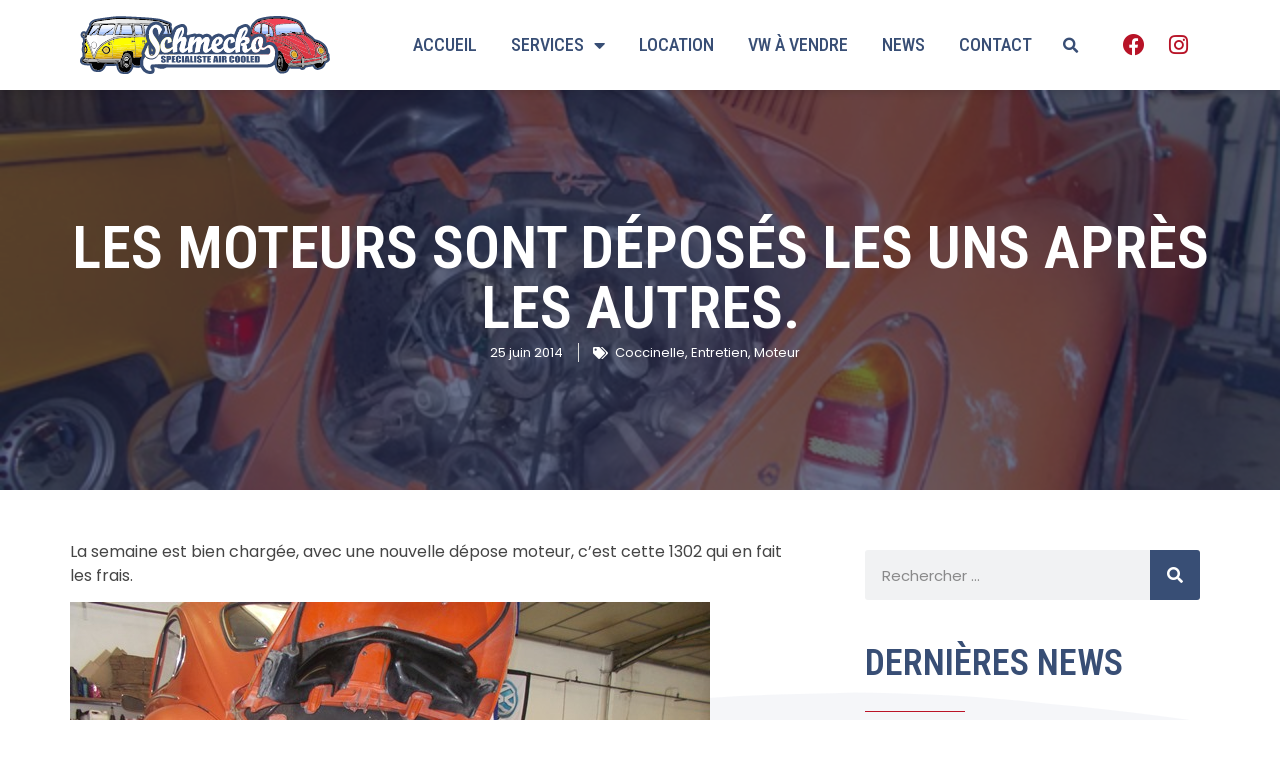

--- FILE ---
content_type: text/css
request_url: https://www.schmecko.fr/wp-content/uploads/elementor/css/post-13904.css?ver=1716507989
body_size: 1740
content:
.elementor-13904 .elementor-element.elementor-element-4a1cb3c > .elementor-container{min-height:400px;}.elementor-13904 .elementor-element.elementor-element-4a1cb3c:not(.elementor-motion-effects-element-type-background), .elementor-13904 .elementor-element.elementor-element-4a1cb3c > .elementor-motion-effects-container > .elementor-motion-effects-layer{background-position:center center;background-repeat:no-repeat;background-size:cover;}.elementor-13904 .elementor-element.elementor-element-4a1cb3c > .elementor-background-overlay{background-color:var( --e-global-color-primary );opacity:0.62;transition:background 0.3s, border-radius 0.3s, opacity 0.3s;}.elementor-13904 .elementor-element.elementor-element-4a1cb3c{transition:background 0.3s, border 0.3s, border-radius 0.3s, box-shadow 0.3s;}.elementor-13904 .elementor-element.elementor-element-c206536 > .elementor-widget-wrap > .elementor-widget:not(.elementor-widget__width-auto):not(.elementor-widget__width-initial):not(:last-child):not(.elementor-absolute){margin-bottom:0px;}.elementor-13904 .elementor-element.elementor-element-c206536 > .elementor-element-populated{margin:0px 0px 0px 0px;--e-column-margin-right:0px;--e-column-margin-left:0px;}.elementor-13904 .elementor-element.elementor-element-7b0117e{text-align:center;}.elementor-13904 .elementor-element.elementor-element-7b0117e .elementor-heading-title{color:#FFFFFF;font-family:"Roboto Condensed", Sans-serif;font-size:60px;font-weight:600;text-transform:uppercase;}.elementor-13904 .elementor-element.elementor-element-7b0117e > .elementor-widget-container{margin:0px 0px 5px 0px;}.elementor-13904 .elementor-element.elementor-element-a43e2e5 .elementor-icon-list-items:not(.elementor-inline-items) .elementor-icon-list-item:not(:last-child){padding-bottom:calc(29px/2);}.elementor-13904 .elementor-element.elementor-element-a43e2e5 .elementor-icon-list-items:not(.elementor-inline-items) .elementor-icon-list-item:not(:first-child){margin-top:calc(29px/2);}.elementor-13904 .elementor-element.elementor-element-a43e2e5 .elementor-icon-list-items.elementor-inline-items .elementor-icon-list-item{margin-right:calc(29px/2);margin-left:calc(29px/2);}.elementor-13904 .elementor-element.elementor-element-a43e2e5 .elementor-icon-list-items.elementor-inline-items{margin-right:calc(-29px/2);margin-left:calc(-29px/2);}body.rtl .elementor-13904 .elementor-element.elementor-element-a43e2e5 .elementor-icon-list-items.elementor-inline-items .elementor-icon-list-item:after{left:calc(-29px/2);}body:not(.rtl) .elementor-13904 .elementor-element.elementor-element-a43e2e5 .elementor-icon-list-items.elementor-inline-items .elementor-icon-list-item:after{right:calc(-29px/2);}.elementor-13904 .elementor-element.elementor-element-a43e2e5 .elementor-icon-list-item:not(:last-child):after{content:"";border-color:#ddd;}.elementor-13904 .elementor-element.elementor-element-a43e2e5 .elementor-icon-list-items:not(.elementor-inline-items) .elementor-icon-list-item:not(:last-child):after{border-top-style:solid;border-top-width:1px;}.elementor-13904 .elementor-element.elementor-element-a43e2e5 .elementor-icon-list-items.elementor-inline-items .elementor-icon-list-item:not(:last-child):after{border-left-style:solid;}.elementor-13904 .elementor-element.elementor-element-a43e2e5 .elementor-inline-items .elementor-icon-list-item:not(:last-child):after{border-left-width:1px;}.elementor-13904 .elementor-element.elementor-element-a43e2e5 .elementor-icon-list-icon i{color:#FFFFFF;font-size:12px;}.elementor-13904 .elementor-element.elementor-element-a43e2e5 .elementor-icon-list-icon svg{fill:#FFFFFF;--e-icon-list-icon-size:12px;}.elementor-13904 .elementor-element.elementor-element-a43e2e5 .elementor-icon-list-icon{width:12px;}body:not(.rtl) .elementor-13904 .elementor-element.elementor-element-a43e2e5 .elementor-icon-list-text{padding-left:10px;}body.rtl .elementor-13904 .elementor-element.elementor-element-a43e2e5 .elementor-icon-list-text{padding-right:10px;}.elementor-13904 .elementor-element.elementor-element-a43e2e5 .elementor-icon-list-text, .elementor-13904 .elementor-element.elementor-element-a43e2e5 .elementor-icon-list-text a{color:#FFFFFF;}.elementor-13904 .elementor-element.elementor-element-a43e2e5 .elementor-icon-list-item{font-family:"Poppins", Sans-serif;font-size:13px;font-weight:400;}.elementor-13904 .elementor-element.elementor-element-3a25b09 > .elementor-background-overlay{background-image:url("https://www.schmecko.fr/wp-content/uploads/2023/01/s-schmecko.svg");background-position:center center;background-repeat:no-repeat;background-size:cover;opacity:0.04;}.elementor-13904 .elementor-element.elementor-element-3a25b09{padding:50px 0px 50px 0px;}.elementor-13904 .elementor-element.elementor-element-ba9b995 > .elementor-element-populated{border-style:none;transition:background 0.3s, border 0.3s, border-radius 0.3s, box-shadow 0.3s;margin:0px 25px 0px 0px;--e-column-margin-right:25px;--e-column-margin-left:0px;padding:0px 0px 0px 0px;}.elementor-13904 .elementor-element.elementor-element-ba9b995 > .elementor-element-populated > .elementor-background-overlay{transition:background 0.3s, border-radius 0.3s, opacity 0.3s;}.elementor-13904 .elementor-element.elementor-element-67edf93 .elementor-author-box__avatar img{border-radius:0px;}.elementor-13904 .elementor-element.elementor-element-67edf93 .elementor-author-box__name{font-family:"Roboto Condensed", Sans-serif;font-size:20px;font-weight:600;text-transform:uppercase;}.elementor-13904 .elementor-element.elementor-element-67edf93 .elementor-author-box__bio{font-family:"Poppins", Sans-serif;font-size:14px;font-weight:400;}.elementor-13904 .elementor-element.elementor-element-67edf93 > .elementor-widget-container{margin:25px 0px 25px 0px;padding:18px 18px 18px 18px;background-color:#D3D4D92B;}.elementor-13904 .elementor-element.elementor-element-05856cf span.post-navigation__prev--label, .elementor-13904 .elementor-element.elementor-element-05856cf span.post-navigation__next--label{font-family:"Roboto Condensed", Sans-serif;font-size:12px;font-weight:400;}.elementor-13904 .elementor-element.elementor-element-05856cf span.post-navigation__prev--title, .elementor-13904 .elementor-element.elementor-element-05856cf span.post-navigation__next--title{font-family:"Roboto Condensed", Sans-serif;font-size:16px;font-weight:600;}.elementor-13904 .elementor-element.elementor-element-05856cf .post-navigation__arrow-wrapper{color:var( --e-global-color-secondary );}.elementor-13904 .elementor-element.elementor-element-4dc887b > .elementor-element-populated{margin:0px 0px 0px 25px;--e-column-margin-right:0px;--e-column-margin-left:25px;}.elementor-13904 .elementor-element.elementor-element-6371461 .elementor-search-form__container{min-height:50px;}.elementor-13904 .elementor-element.elementor-element-6371461 .elementor-search-form__submit{min-width:50px;}body:not(.rtl) .elementor-13904 .elementor-element.elementor-element-6371461 .elementor-search-form__icon{padding-left:calc(50px / 3);}body.rtl .elementor-13904 .elementor-element.elementor-element-6371461 .elementor-search-form__icon{padding-right:calc(50px / 3);}.elementor-13904 .elementor-element.elementor-element-6371461 .elementor-search-form__input, .elementor-13904 .elementor-element.elementor-element-6371461.elementor-search-form--button-type-text .elementor-search-form__submit{padding-left:calc(50px / 3);padding-right:calc(50px / 3);}.elementor-13904 .elementor-element.elementor-element-6371461:not(.elementor-search-form--skin-full_screen) .elementor-search-form__container{border-radius:3px;}.elementor-13904 .elementor-element.elementor-element-6371461.elementor-search-form--skin-full_screen input[type="search"].elementor-search-form__input{border-radius:3px;}.elementor-13904 .elementor-element.elementor-element-6371461 > .elementor-widget-container{margin:0px 0px 25px 0px;}.elementor-13904 .elementor-element.elementor-element-307b452{text-align:left;}.elementor-13904 .elementor-element.elementor-element-307b452 .elementor-heading-title{color:var( --e-global-color-secondary );font-family:"Roboto Condensed", Sans-serif;font-size:36px;font-weight:600;text-transform:uppercase;}.elementor-13904 .elementor-element.elementor-element-29bbd97{--divider-border-style:solid;--divider-color:var( --e-global-color-accent );--divider-border-width:1px;}.elementor-13904 .elementor-element.elementor-element-29bbd97 .elementor-divider-separator{width:30%;}.elementor-13904 .elementor-element.elementor-element-29bbd97 .elementor-divider{padding-block-start:10px;padding-block-end:10px;}.elementor-13904 .elementor-element.elementor-element-a56ecab .elementor-posts-container .elementor-post__thumbnail{padding-bottom:calc( 0.66 * 100% );}.elementor-13904 .elementor-element.elementor-element-a56ecab:after{content:"0.66";}.elementor-13904 .elementor-element.elementor-element-a56ecab .elementor-post__thumbnail__link{width:100%;}.elementor-13904 .elementor-element.elementor-element-a56ecab .elementor-post__meta-data span + span:before{content:"///";}.elementor-13904 .elementor-element.elementor-element-a56ecab{--grid-column-gap:30px;--grid-row-gap:30px;}.elementor-13904 .elementor-element.elementor-element-a56ecab.elementor-posts--thumbnail-left .elementor-post__thumbnail__link{margin-right:10px;}.elementor-13904 .elementor-element.elementor-element-a56ecab.elementor-posts--thumbnail-right .elementor-post__thumbnail__link{margin-left:10px;}.elementor-13904 .elementor-element.elementor-element-a56ecab.elementor-posts--thumbnail-top .elementor-post__thumbnail__link{margin-bottom:10px;}.elementor-13904 .elementor-element.elementor-element-a56ecab .elementor-post__title, .elementor-13904 .elementor-element.elementor-element-a56ecab .elementor-post__title a{font-family:"Roboto Condensed", Sans-serif;font-size:23px;font-weight:600;text-transform:uppercase;}.elementor-13904 .elementor-element.elementor-element-a56ecab .elementor-post__meta-data{margin-bottom:5px;}.elementor-13904 .elementor-element.elementor-element-a56ecab .elementor-post__text{margin-bottom:0px;}.elementor-13904 .elementor-element.elementor-element-a56ecab > .elementor-widget-container{margin:25px 0px 25px 0px;}.elementor-13904 .elementor-element.elementor-element-5064dca{text-align:left;}.elementor-13904 .elementor-element.elementor-element-5064dca .elementor-heading-title{color:var( --e-global-color-secondary );font-family:"Roboto Condensed", Sans-serif;font-size:26px;font-weight:600;text-transform:uppercase;}.elementor-13904 .elementor-element.elementor-element-9111b64{--grid-side-margin:10px;--grid-column-gap:10px;--grid-row-gap:10px;--grid-bottom-margin:10px;}.elementor-13904 .elementor-element.elementor-element-9111b64 .elementor-share-btn{font-size:calc(0.8px * 10);}.elementor-13904 .elementor-element.elementor-element-9111b64 .elementor-share-btn__icon{--e-share-buttons-icon-size:2.3em;}@media(max-width:1024px) and (min-width:768px){.elementor-13904 .elementor-element.elementor-element-ba9b995{width:100%;}.elementor-13904 .elementor-element.elementor-element-4dc887b{width:100%;}}@media(min-width:1025px){.elementor-13904 .elementor-element.elementor-element-4a1cb3c:not(.elementor-motion-effects-element-type-background), .elementor-13904 .elementor-element.elementor-element-4a1cb3c > .elementor-motion-effects-container > .elementor-motion-effects-layer{background-attachment:scroll;}.elementor-13904 .elementor-element.elementor-element-3a25b09 > .elementor-background-overlay{background-attachment:scroll;}}@media(max-width:1024px){.elementor-13904 .elementor-element.elementor-element-7b0117e .elementor-heading-title{font-size:48px;}.elementor-13904 .elementor-element.elementor-element-7b0117e > .elementor-widget-container{padding:0px 20px 0px 20px;}.elementor-13904 .elementor-element.elementor-element-ba9b995 > .elementor-element-populated{margin:0px 0px 0px 0px;--e-column-margin-right:0px;--e-column-margin-left:0px;padding:0px 10px 0px 10px;}.elementor-13904 .elementor-element.elementor-element-4dc887b > .elementor-element-populated{margin:50px 0px 0px 0px;--e-column-margin-right:0px;--e-column-margin-left:0px;padding:0px 10px 0px 10px;} .elementor-13904 .elementor-element.elementor-element-9111b64{--grid-side-margin:10px;--grid-column-gap:10px;--grid-row-gap:10px;--grid-bottom-margin:10px;}}@media(max-width:767px){.elementor-13904 .elementor-element.elementor-element-4a1cb3c > .elementor-container{min-height:290px;}.elementor-13904 .elementor-element.elementor-element-7b0117e .elementor-heading-title{font-size:30px;}.elementor-13904 .elementor-element.elementor-element-3a25b09{padding:30px 0px 030px 0px;}.elementor-13904 .elementor-element.elementor-element-307b452 .elementor-heading-title{font-size:30px;}.elementor-13904 .elementor-element.elementor-element-a56ecab .elementor-posts-container .elementor-post__thumbnail{padding-bottom:calc( 0.5 * 100% );}.elementor-13904 .elementor-element.elementor-element-a56ecab:after{content:"0.5";}.elementor-13904 .elementor-element.elementor-element-a56ecab .elementor-post__thumbnail__link{width:100%;}.elementor-13904 .elementor-element.elementor-element-a56ecab .elementor-post__title, .elementor-13904 .elementor-element.elementor-element-a56ecab .elementor-post__title a{font-size:19px;}.elementor-13904 .elementor-element.elementor-element-5064dca .elementor-heading-title{font-size:22px;} .elementor-13904 .elementor-element.elementor-element-9111b64{--grid-side-margin:10px;--grid-column-gap:10px;--grid-row-gap:10px;--grid-bottom-margin:10px;}.elementor-13904 .elementor-element.elementor-element-9111b64 .elementor-share-btn{font-size:calc(0.65px * 10);}.elementor-13904 .elementor-element.elementor-element-9111b64 .elementor-share-btn__icon{--e-share-buttons-icon-size:1.9em;}}

--- FILE ---
content_type: image/svg+xml
request_url: https://www.schmecko.fr/wp-content/uploads/2023/01/Logo-Schmecko-horizontal-color2.svg
body_size: 393168
content:
<svg xmlns="http://www.w3.org/2000/svg" xmlns:xlink="http://www.w3.org/1999/xlink" id="Calque_1" x="0px" y="0px" width="1807.4px" height="424.5px" viewBox="0 0 1807.4 424.5" style="enable-background:new 0 0 1807.4 424.5;" xml:space="preserve"><style type="text/css">	.st0{fill:#384E75;}	.st1{fill:#030303;}	.st2{fill:#FDFD00;}	.st3{fill:#FEFFFF;}	.st4{fill:#FBFBFB;}	.st5{fill:#E9EAEA;}	.st6{fill:#F5F5F5;}	.st7{fill:#F9F102;}	.st8{fill:#DFE0E0;}	.st9{fill:#EED807;}	.st10{fill:#B5B4B4;}	.st11{fill:#D4D5D5;}	.st12{fill:#DBAB0E;}	.st13{fill:#E5C20B;}	.st14{fill:#F5E604;}	.st15{fill:#D49B11;}	.st16{fill:#676767;}	.st17{fill:#E9CB09;}	.st18{fill:#F2E005;}	.st19{fill:#E1B60C;}	.st20{fill:#EEF4FE;}	.st21{fill:#333334;}	.st22{fill:#DFEAFE;}	.st23{fill:#A4A4A4;}	.st24{fill:#A0BFF9;}	.st25{fill:#D1E0FE;}	.st26{fill:#AECAFD;}	.st27{fill:#C0D5FD;}	.st28{fill:#060607;}	.st29{fill:#CECFCF;}	.st30{fill:#35559F;}	.st31{fill:#040203;}	.st32{fill:#F14255;}	.st33{fill:#E63B4B;}	.st34{fill:#EB3E50;}	.st35{fill:#C92931;}	.st36{fill:#DB3542;}	.st37{fill:#E9F0FF;}	.st38{fill:#D22E38;}	.st39{fill:#D32F3A;}	.st40{fill:#E13846;}	.st41{fill:#C1252B;}	.st42{fill:#D7323D;}	.st43{fill:#C8DAFF;}	.st44{fill:#A7C4FF;}	.st45{fill:#D6E3FF;}	.st46{fill:#939493;}	.st47{fill:#B3CCFF;}	.st48{fill:#BBBABA;}	.st49{fill:#A9A8A8;}	.st50{fill:#BDD3FF;}	.st51{fill:#A3A3A2;}	.st52{fill:#070507;}	.st53{fill:#5B5B5B;}	.st54{fill:#94B5FA;}	.st55{fill:#272727;}	.st56{fill:#D5D3D3;}	.st57{fill:#DFA119;}	.st58{fill:#E4B224;}	.st59{fill:#FFFFFF;}	.st60{fill:#3556A0;}	.st61{enable-background:new    ;}</style><g id="U_copie_xA0_Image_1_">	<g>		<g>			<path class="st0" d="M686.4,259.3c6.4,3.3,11.5,8,15.5,14c1.3,1.9,2.3,3.9,2.7,6.1c0.6,2.9,1.5,5.7,1.5,8.7    c0.1,3.8-0.5,7.4-1.7,10.8s-3.6,6.1-6.5,8.5c-4.6,3.9-10,6.2-15.8,7.6c-6.4,1.6-12.9,3-19.5,3.8c-4.2,0.5-9.9-0.7-14.7-3.5    c-0.1,0.9-0.3,1.7-0.4,2.6c-1.3,12.2-4.3,24-9.3,35.3c-3.1,6.9-7.2,13.1-12.2,18.6c-5.7,6.3-12.7,10.5-21.2,12.2    c-3.7,0.8-7.4,1.1-11.2,0.8c-5.4-0.5-10.8-1.3-16.2-1.6c-3.4-0.2-6.7-0.8-9.9-1.7c-2-0.6-3.9-1.4-5.7-2.4    c-6.3-3.8-11.1-9.1-15-15.2c-3.1-4.9-5-10.3-6.4-15.9c-1.8-6.9-3.5-13.8-5.3-20.9c-0.9,0.1-2,0.2-3.2,0.2    c-9.1,0.5-18.2,1-27.3,1.6c-8.5,0.6-17,1.2-25.6,1.8c-2.9,0.2-5.9,0.5-8.8,0.6c-1.3,0.1-1.8,0.6-2.2,1.7    c-2.1,5.7-4.2,11.4-7.3,16.7c-5.3,8.8-11.3,17.1-20.4,22.5c-2.8,1.7-5.8,3-9,3.7c-1.9,0.4-3.8,0.8-5.6,1.4    c-4.6,1.5-9.2,0.4-13.7-0.2c-4.4-0.6-8.7-0.9-13.1-1.6c-3.9-0.7-7.8-1.8-11.6-2.7c-0.3-0.1-0.6-0.2-1-0.3c-1,2.5-1.9,4.8-2.8,7.2    c-3.5,9.2-8.4,17.6-14.4,25.3c-4.9,6.2-10.8,11.2-17.9,14.5c-1.8,0.8-3.7,1.4-5.7,1.9c-3.8,1.1-7.7,2.2-11.5,3.2    c-0.8,0.2-1.6,0.3-2.4,0.2c-7.3-0.5-14.5-1.1-21.6-3c-4.6-1.2-9.4-1.9-14.1-3c-4.5-1-8.1-3.5-11.2-6.9c-2.5-2.8-5-5.5-7.3-8.5    c-3.5-4.7-6.1-9.9-8.6-15.2c-2.7-5.8-3.6-12.1-4.9-18.2c-0.6-2.6-1.1-5.1-1.6-7.8c-1.9,0.2-3.7,0.3-5.5,0.5    c-9.9,1.2-19.9,1.8-29.9,2.1c-3.4,0.1-6.9-0.3-10.3-0.4c-7-0.2-14.1-0.3-21.1-0.5c-2.5-0.1-5.1-0.3-7.7-0.4    c-1.4,3.2-2.6,6.3-4.1,9.3c-5.8,11.8-13.4,22.2-24.9,29.2c-4.8,2.9-10.2,4.5-15.6,5.8c-5.6,1.3-11.3,1-16.9,0.3    c-5-0.6-10-1.1-15-1.7c-7.9-1-15.2-3.6-21.1-9.4c-9.3-9.1-15.3-19.9-17.9-32.7c-0.2-1.1-0.5-2.2-0.8-3.4    c-2.1-0.2-4.1-0.4-6.2-0.5c-7.5-0.4-15-0.7-22.5-1.2c-7.6-0.5-15-2.3-22.1-4.9c-4.7-1.7-8.9-4.4-12.6-7.8    c-3.2-2.9-5.8-6.4-6.7-10.8c-0.4-2.2-1.1-4.4-1.4-6.6c-0.7-6,0.5-11.9,3-17.3c2.4-5.2,6-9.6,10.6-13.1c0.4-0.3,0.7-0.6,1.2-0.8    c1.9-0.9,2.3-2.5,2.3-4.5c0.1-6.1,0.4-12.1,0.7-18.2c0.1-2.2-0.1-4.2-0.8-6.3c-2.7-7.6-4.3-15.3-4.5-23.4    c-0.1-6.4,0.9-12.6,2.5-18.7c0.9-3.3,2-6.5,3.1-10.2c-2-2.4-2.8-6-3.4-9.5c-0.3-1.5-0.4-3.2-0.2-4.7c0.3-2.2,0.5-4.5,1.5-6.5    c1.1-2.4,3-4.5,4.5-6.7c0.4-0.6,0.8-1.2,0.9-1.8c0.4-3.2,0.8-6.3,1.1-9.5c0.1-0.6,0-1.3-0.3-1.8c-1.9-3.5-2.6-7.3-2.8-11.3    c0-0.8,0-1.6,0-2.4c-0.6-0.3-1.2-0.6-1.7-0.9C11.8,158,7.8,153,6,146.3c-0.7-2.5-1.3-5-1.8-7.5c-0.2-1.1-0.3-2.3-0.1-3.3    c0.7-3.4,1.5-6.7,2.5-10c1.9-5.8,5.8-10.3,11.3-12.8c4.7-2.1,9.8-3.1,15.2-1.7c3.6,0.9,6.9,2,9.8,4.9c0.8-1.6,1.5-2.9,2.2-4.2    c1.7-3.4,3.4-6.9,5.1-10.3c3.7-7.4,7.3-14.9,11-22.3c1.4-2.8,2.8-5.6,4.3-8.3c0.6-1.1,0.7-2.2,0.5-3.4C64.7,62,66.2,57,68.9,52.5    c2.3-3.8,5.1-7.4,8-10.8c3.5-4.1,8.2-6.9,12.6-9.8c4.6-3,9.6-5,14.7-7c5.8-2.4,12-3.3,18.1-4.3c8.8-1.3,17.5-2.7,26.3-4.1    c6.2-0.9,12.3-1.8,18.5-2.7c9.2-1.3,18.3-2.6,27.5-3.9c9.7-1.3,19.3-2.6,29-3.7s19.4-2.1,29.1-3c11.7-1.1,23.4-2.1,35.2-1.9    c9.2,0.1,18.4,0.6,27.6,0.9c6.9,0.2,13.7,0.4,20.6,0.7c8,0.3,16,0.8,23.9,1.2c6.1,0.3,12.1,0.5,18.2,0.7    c3.8,0.2,7.5,0.4,11.2,0.6c5.3,0.3,10.5,0.5,15.8,0.8c7.3,0.4,14.5,0.7,21.8,1.1c7.4,0.4,14.8,0.8,22.3,1.3    c7.9,0.5,15.8,1,23.7,1.5c9.7,0.7,19.4,1.4,29.2,2.2c10,0.8,20.1,1.6,30.1,2.6c8.6,0.9,17.1,2.1,25.7,3.2c4.5,0.6,9.1,1,13.5,1.8    c5.1,0.9,10.2,2.1,15.1,3.5c6.1,1.8,12,3.9,18,5.9c9.9,3.3,19.8,6.6,29.7,10.1c5.7,2,11.4,4.3,16.8,6.9c4.2,2,8.1,4.6,10.5,8.8    c2.1,3.6,3.2,7.5,2.4,11.7c-0.5,2.7-1.3,5.3-1.9,7.9c-0.2,0.9-0.3,1.9,0,2.8c1.1,4.3,2.4,8.6,3.6,12.9c2.5,9,5,18,7.5,27    c0.3,1.1,0.8,2,1.8,2.7c3.7,2.4,6.5,5.7,8.8,9.4c0.7,1.1,1.1,2.4,1.6,3.7c0.3,0.7,0.3,1.4,0.5,2.1c2.1,5.9,0.4,12.7-2.4,17.7    c-0.3,0.6-0.5,1.4-0.5,2c0.3,9.1,0.6,18.2,0.9,27.3c0.1,1.7,0,3.4,0,5c0.2,7.1,0.4,14.2,0.6,21.3c0.1,5,0.3,10.1,0.5,15.1    c0.2,5.3,0.3,10.5,0.5,15.8c0.2,4.9,0.3,9.7,0.5,14.6C686.1,255.5,686.3,257.4,686.4,259.3z M548,311.8c0.1,0.6,0.2,1,0.2,1.4    c0.3,3.5,0.5,7,1,10.5c1.2,8.4,3.4,16.6,6,24.6c1.9,5.9,5.2,10.8,9.5,15.1c3.4,3.5,7.6,5.3,12.6,5.5c4.3,0.2,8.6,0.9,12.9,1.3    c4,0.4,8,0.9,12.1-0.1c6.5-1.5,11.4-5.3,15.4-10.4c3.4-4.3,6-9,8.3-14c6.1-13.5,8.6-27.7,7.7-42.5c-0.1-1.6,0-3.2,0-4.8    c0.8,0,1.3-0.1,1.9-0.1c3.6,0,7.2,0,10.8,0.1c1.3,0,2.5,0.2,3.8,0.2c1.7,0.1,2.7,0.8,3.5,2.4c1.3,2.5,3.6,3.8,6.5,3.6    c1.9-0.1,3.8-0.3,5.7-0.5c5.5-0.8,11-1.8,16.3-3.8c2.7-1,5.3-2.3,7.3-4.4c1.4-1.4,2.3-3,2.5-5c0.3-4.2-0.5-8.1-3.2-11.5    c-3.5-4.4-7.6-7.8-13.5-8.2c-0.9-0.1-1.9-0.2-2.8-0.3c-0.2-3.7-0.4-7.2-0.5-10.7c-0.3-9.6-0.6-19.2-1-28.7    c-0.3-10.2-0.7-20.4-1-30.7c-0.3-9.1-0.6-18.2-0.9-27.3c-0.2-7.4-0.4-14.7-0.7-22.1c-0.1-1.8,0.2-3.3,1.6-4.8    c3.8-4.4,3.6-9.1-0.6-13.2c-1.9-1.9-4.2-3.5-6.4-5c-1-0.7-1.6-1.3-1.9-2.5c-1-4-2.2-8-3.3-12c-3.5-12.7-7-25.4-10.6-38.1    c-0.4-1.3-0.2-2.4,0.3-3.7c0.9-2.2,1.6-4.5,2.4-6.8c0.7-2.2-0.1-3.8-1.9-4.9c-2-1.2-3.9-2.5-6.1-3.4c-6.2-2.5-12.5-5-18.8-7.2    c-6.5-2.3-13.2-4.3-19.8-6.6c-9.1-3.3-18.1-6.8-27.6-8.9c-3.3-0.7-6.8-1-10.2-1.4c-7.2-1-14.4-2.3-21.6-3.1    c-11.3-1.3-22.7-2.3-34.1-3.4c-8.1-0.7-16.2-1.3-24.4-1.9c-9.9-0.7-19.8-1.3-29.7-2c-7.9-0.5-15.8-1-23.7-1.4    c-9.3-0.5-18.5-1-27.8-1.5c-6.3-0.3-12.6-0.6-18.9-0.9c-10.8-0.5-21.6-1-32.3-1.5c-7.5-0.3-15-0.7-22.5-0.9    c-10.1-0.4-20.3-0.7-30.4-1.1c-1,0-2.1,0-3.1-0.1c-9.2-0.8-18.4-0.2-27.6,0.3c-7.2,0.4-14.3,1.1-21.5,1.7c-5.3,0.5-10.7,1-16,1.6    c-6.2,0.7-12.4,1.5-18.5,2.2c-5.5,0.7-11.1,1.4-16.6,2.1c-6.5,0.9-13,1.8-19.4,2.7c-7,1-14.1,2-21.1,3.1    c-7.9,1.2-15.8,2.4-23.7,3.6c-5.4,0.8-11,1.4-16.3,2.7c-9.5,2.3-18.2,6.4-26,12.5c-4.2,3.3-7.4,7.5-10,12.1    c-1.8,3.1-1.4,5.5,1.4,7.3c0.2,0.1,0.3,0.3,0.4,0.5c-1.3,3.8-41,83.1-42.3,84.4c-0.5-1.3-0.7-2.6-1.4-3.7    c-0.7-1.2-1.9-2.1-2.9-3.2c0.1-0.3,0.3-0.6,0.5-1c2.8-5.6,2.2-11-1-16.2c-1.1-1.7-2.5-3.2-4.6-3.6c-5-1.1-8.7,0.7-10.7,5.4    c-0.5,1.1-0.9,2.2-1.2,3.4c-0.3,1.2-0.9,2.6-0.7,3.7c0.6,3.4,1.6,6.7,3.7,9.5c1.3,1.7,3.1,2.6,5.4,2.7c1.6,0.1,3.1-0.3,4.6-0.9    c1.8-0.8,2.1-0.6,3.2,0.9c1.5,2,1.8,4.4,1.9,6.7c-3.4,2.6-3.6,3-3.5,7.1c0,0.3,0,0.6,0,1c-0.2,3.1,0.9,5.5,3.8,6.8    c0.1,0.1,0.2,0.3,0.3,0.5c-0.6,4-1.2,8.1-1.7,12.3s-0.8,8.4-1.2,12.6c-5.6,3.3-6.6,4.5-6.2,8.6c0.3,3.4,2.3,5.7,5.9,6.6    c0,1.7-0.1,3.4,0,5.1c0.1,1.3-0.3,2.3-1.1,3.3c-2,2.5-3.3,5.3-4.4,8.2c-2.2,6-2.5,12.2-2.3,18.4c0.2,6.9,1.5,13.5,4.6,19.7    c0.6,1.2,0.8,2.4,0.8,3.7c-0.3,8.3-0.4,16.6-0.7,24.9c-0.1,2.6-0.4,5.3-0.6,7.9c-0.1,1.3-0.7,2.1-1.9,2.8c-2.1,1.2-4.1,2.5-6,4    c-5.8,4.5-9.3,10.1-8.8,17.9c0.3,4.3,1.8,7.6,5.1,10c5.5,4.1,12,6,18.6,7.1c2.8,0.5,5.7,0.4,8.6,0.6c7.6,0.5,15.2,0.9,22.7,1.4    c3.6,0.2,7.2,0.4,10.8,0.6c1,0.1,2,0.3,3,0.5c0.1,0.7,0.3,1.1,0.3,1.6c1.2,7.1,2.7,14.1,5.3,20.9c2.6,6.7,6.5,12.5,11.8,17.3    c3.5,3.1,7.6,4.9,12.3,5.2c4.2,0.3,8.4,1,12.6,1.3c3.9,0.3,7.7,1.2,11.7,0.8c7.2-0.7,13.6-3.4,19.2-8c5.4-4.4,9.4-10,12.7-16.1    s5.8-12.4,7.9-19c0.7-2.2,0.8-2.3,3-2.2c3.7,0.1,7.3,0.3,11,0.4c8.5,0.2,16.9,0.4,25.4,0.6c2.1,0.1,4.1,0.2,6.2,0.3    c2.8,0.1,5.6,0.2,8.4,0c5.8-0.3,11.6-0.7,17.4-1.3c6.9-0.7,13.8-1.6,20.7-2.4c1.6-0.2,3.3-0.4,5-0.7c0.2,1,0.5,1.9,0.6,2.7    c0.9,5.8,1.6,11.5,2.6,17.3c0.8,4.7,1.5,9.5,3.4,13.9c1.9,4.3,4.2,8.4,6.4,12.6c2.2,4.4,6.2,7.2,9.3,10.9    c0.6,0.7,1.5,1.2,2.4,1.5c1.3,0.5,2.6,0.8,3.9,1.2c4.5,1.2,9.2,1.6,13.8,2.7c4.8,1.2,9.8,1.2,14.7,1.6c0.6,0.1,1.6-0.1,1.9-0.5    c0.6-0.9,1.3-0.8,2.1-0.9c4.5-0.2,8.6-1.6,12.5-3.8c5.1-3,9.2-7.2,12.5-12c9.4-13.5,14.8-28.6,16.5-45c0.3-2.9,0.7-5.9,1-8.8    c1.1,1.6,1.7,3.2,2.4,4.8c2.2,4.7,4.8,9,8.6,12.6c3,2.8,6.5,4.3,10.5,4.8c5.1,0.6,10.2,1,15.2,1.9c7,1.2,13.3,0,19.3-3.7    c3.9-2.5,7.1-5.7,9.8-9.4c4.8-6.4,8.2-13.5,10.9-21c1.3-3.5,2.4-7.1,3.6-10.9C487.9,315.3,517.9,313.6,548,311.8z"></path>			<path class="st1" d="M548.1,311.4c-30.1,1.8-60.1,3.5-89.9,6.2c-1.3,3.8-2.4,7.4-3.6,10.9c-2.7,7.5-6.1,14.6-10.9,21    c-2.8,3.7-5.9,6.9-9.8,9.4c-5.9,3.8-12.3,5-19.3,3.7c-5-0.9-10.1-1.3-15.2-1.9c-4-0.5-7.5-2-10.5-4.8c-3.8-3.6-6.4-7.9-8.6-12.6    c-0.7-1.6-1.4-3.2-2.4-4.8c-0.3,2.9-0.7,5.9-1,8.8c-1.7,16.4-7.1,31.4-16.5,45c-3.4,4.8-7.4,9-12.5,12c-3.9,2.3-8,3.6-12.5,3.8    c-0.8,0-1.5,0-2.1,0.9c-0.3,0.4-1.3,0.6-1.9,0.5c-4.9-0.4-10-0.4-14.7-1.6c-4.6-1.1-9.3-1.5-13.8-2.7c-1.3-0.3-2.6-0.7-3.9-1.2    c-0.9-0.3-1.8-0.8-2.4-1.5c-3.1-3.6-7-6.5-9.3-10.9c-2.1-4.2-4.4-8.3-6.4-12.6c-2-4.4-2.6-9.2-3.4-13.9c-1-5.7-1.7-11.5-2.6-17.3    c-0.1-0.9-0.4-1.7-0.6-2.7c-1.8,0.2-3.4,0.5-5,0.7c-6.9,0.8-13.8,1.7-20.7,2.4c-5.8,0.6-11.6,1-17.4,1.3c-2.8,0.2-5.6,0-8.4,0    c-2.1,0-4.1-0.2-6.2-0.3c-8.5-0.2-16.9-0.4-25.4-0.6c-3.7-0.1-7.3-0.3-11-0.4c-2.2-0.1-2.3,0-3,2.2c-2.1,6.6-4.6,13-7.9,19    c-3.3,6.1-7.3,11.6-12.7,16.1c-5.6,4.6-11.9,7.3-19.2,8c-4,0.4-7.8-0.5-11.7-0.8c-4.2-0.3-8.4-1-12.6-1.3    c-4.7-0.4-8.9-2.1-12.3-5.2c-5.3-4.8-9.2-10.6-11.8-17.3c-2.6-6.7-4.1-13.8-5.3-20.9c-0.1-0.5-0.2-0.9-0.3-1.6    c-1-0.2-2-0.4-3-0.5c-3.6-0.2-7.2-0.4-10.8-0.6c-7.6-0.4-15.2-0.9-22.7-1.4c-2.9-0.2-5.8-0.1-8.6-0.6c-6.7-1.1-13.1-3-18.6-7.1    c-3.4-2.5-4.9-5.8-5.1-10c-0.5-7.8,3-13.4,8.8-17.9c1.9-1.5,3.9-2.8,6-4c1.2-0.7,1.8-1.4,1.9-2.8c0.2-2.6,0.5-5.3,0.6-7.9    c0.3-8.3,0.5-16.6,0.7-24.9c0-1.3-0.2-2.5-0.8-3.7c-3.1-6.2-4.4-12.8-4.6-19.7c-0.1-6.3,0.2-12.5,2.3-18.4c1.1-3,2.4-5.8,4.4-8.2    c0.8-1,1.1-2,1.1-3.3c-0.1-1.7,0-3.3,0-5.1c-3.6-0.9-5.6-3.2-5.9-6.6c-0.4-4.1,0.6-5.3,6.2-8.6c0.4-4.2,0.7-8.4,1.2-12.6    c0.5-4.1,1.1-8.2,1.7-12.3c-0.1-0.2-0.2-0.4-0.3-0.5c-2.9-1.4-4.1-3.7-3.8-6.8c0-0.3,0-0.6,0-1c-0.1-4.1,0.1-4.5,3.5-7.1    c-0.1-2.3-0.4-4.7-1.9-6.7c-1.1-1.5-1.4-1.7-3.2-0.9c-1.5,0.6-3,1-4.6,0.9c-2.2-0.1-4-1-5.4-2.7c-2.1-2.8-3.2-6.1-3.7-9.5    c-0.2-1.2,0.3-2.5,0.7-3.7c0.3-1.2,0.7-2.3,1.2-3.4c2-4.7,5.7-6.6,10.7-5.4c2.1,0.5,3.5,1.9,4.6,3.6c3.2,5.2,3.8,10.6,1,16.2    c-0.2,0.3-0.3,0.7-0.5,1c1,1.1,2.2,2,2.9,3.2c0.7,1.1,1,2.5,1.4,3.7c1.3-1.3,41-80.5,42.3-84.4c-0.1-0.2-0.3-0.4-0.4-0.5    c-2.8-1.8-3.1-4.2-1.4-7.3c2.6-4.6,5.8-8.8,10-12.1c7.7-6.1,16.5-10.2,26-12.5c5.3-1.3,10.9-1.8,16.3-2.7    c7.9-1.2,15.8-2.5,23.7-3.6c7-1.1,14.1-2.1,21.1-3.1c6.5-0.9,13-1.8,19.4-2.7c5.5-0.7,11.1-1.4,16.6-2.1    c6.2-0.8,12.4-1.5,18.5-2.2c5.3-0.6,10.6-1.1,16-1.6c7.2-0.6,14.3-1.4,21.5-1.7c9.2-0.5,18.4-1.2,27.6-0.3c1,0.1,2.1,0,3.1,0.1    c10.1,0.4,20.3,0.7,30.4,1.1c7.5,0.3,15,0.6,22.5,0.9c10.8,0.5,21.6,1,32.3,1.5c6.3,0.3,12.6,0.6,18.9,0.9    c9.3,0.5,18.5,1,27.8,1.5c7.9,0.4,15.8,0.9,23.7,1.4c9.9,0.6,19.8,1.3,29.7,2c8.1,0.6,16.3,1.2,24.4,1.9    c11.4,1,22.7,2.1,34.1,3.4c7.2,0.8,14.4,2.1,21.6,3.1c3.4,0.5,6.8,0.7,10.2,1.4c9.5,2.1,18.5,5.7,27.6,8.9    c6.5,2.3,13.2,4.3,19.8,6.6c6.3,2.3,12.6,4.7,18.8,7.2c2.1,0.9,4.1,2.2,6.1,3.4c1.8,1.1,2.6,2.8,1.9,4.9    c-0.8,2.3-1.4,4.6-2.4,6.8c-0.5,1.2-0.7,2.3-0.3,3.7c3.6,12.7,7.1,25.4,10.6,38.1c1.1,4,2.3,8,3.3,12c0.3,1.2,0.9,1.9,1.9,2.5    c2.2,1.6,4.5,3.1,6.4,5c4.2,4.1,4.4,8.8,0.6,13.2c-1.3,1.5-1.6,2.9-1.6,4.8c0.3,7.3,0.4,14.7,0.7,22.1c0.3,9.1,0.6,18.2,0.9,27.3    c0.3,10.2,0.7,20.4,1,30.7c0.3,9.6,0.6,19.2,1,28.7c0.1,3.5,0.3,7,0.5,10.7c1,0.1,1.9,0.2,2.8,0.3c5.9,0.4,10,3.8,13.5,8.2    c2.7,3.4,3.5,7.3,3.2,11.5c-0.2,2-1.1,3.6-2.5,5c-2.1,2.1-4.6,3.4-7.3,4.4c-5.2,2-10.7,3.1-16.3,3.8c-1.9,0.3-3.8,0.4-5.7,0.5    c-2.9,0.2-5.2-1.1-6.5-3.6c-0.8-1.6-1.9-2.3-3.5-2.4c-1.3-0.1-2.5-0.2-3.8-0.2c-3.6,0-7.2,0-10.8-0.1c-0.5,0-1.1,0.1-1.9,0.1    c0,1.7-0.1,3.2,0,4.8c0.9,14.8-1.7,29-7.7,42.5c-2.2,5-4.8,9.7-8.3,14c-4.1,5-9,8.8-15.4,10.4c-4,1-8,0.4-12.1,0.1    c-4.3-0.4-8.6-1.1-12.9-1.3c-5-0.2-9.2-2-12.6-5.5c-4.2-4.3-7.6-9.2-9.5-15.1c-2.6-8.1-4.8-16.2-6-24.6c-0.5-3.5-0.7-7-1-10.5    C548.3,312.5,548.2,312.1,548.1,311.4z M86.4,129.5c-0.2,0.2-0.3,0.3-0.5,0.5c-0.3,0.3-0.6,0.6-0.9,0.9c-3.1,2-5.4,4.8-7.4,7.7    c-2.7,3.9-1.9,5.5,2.7,6.5c0.1,0,0.3-0.1,0.4-0.1c0.1-0.1,0.3-0.3,0.2-0.4c-0.4-5.1,1-9.6,4.3-13.5c0.3-0.3,0.5-0.6,0.8-0.9    C86.2,129.9,86.3,129.8,86.4,129.5c0.2-0.1,0.4-0.2,0.5-0.4c0.5-0.3,0.9-0.7,1.4-1c0-0.1,0.1-0.1,0.1-0.2c0,0.1-0.1,0.1-0.1,0.2    c-0.5,0.3-1,0.6-1.5,0.9C86.7,129.2,86.6,129.4,86.4,129.5z M589.3,133.9c0-0.2-0.1-0.3-0.3-0.3c-0.4-0.4-0.8-0.8-1.2-1.2    c0-0.2-0.1-0.3-0.3-0.3l-0.1-0.1c-0.1-0.2-0.2-0.3-0.4-0.5c-0.2-0.8-0.4-1.6-0.6-2.4c0-0.2,0-0.3-0.1-0.5    c-0.1-0.4-0.1-0.7-0.2-1.1c0-0.1,0.1-0.1,0.1-0.2s-0.1-0.2-0.2-0.3c0-0.3,0-0.6,0-0.9c0-0.1,0-0.1,0-0.2s-0.1-0.2-0.1-0.3    c-0.1-0.3-0.1-0.7-0.2-1c-0.1-0.2-0.1-0.3-0.2-0.5c-0.1-1-0.2-1.9-0.3-2.9c0-0.2-0.1-0.3-0.1-0.5c0-0.3,0-0.6-0.1-0.9    c0-0.1,0-0.1,0-0.2s-0.1-0.2-0.1-0.3c-0.1-0.5-0.2-1-0.3-1.6l0.1-0.1c0-0.1-0.1-0.2-0.2-0.3c0-0.3-0.1-0.6-0.1-0.9    c0-0.2,0-0.3-0.1-0.5c0-0.3-0.1-0.7-0.1-1c-0.1-0.2-0.1-0.4-0.2-0.5c0-0.5-0.1-0.9-0.1-1.4c0-0.2-0.1-0.3-0.1-0.5    c0-0.3,0-0.7-0.1-1c-0.1-0.2-0.2-0.4-0.2-0.5c0-0.3-0.1-0.6-0.1-0.9c0-0.2,0-0.3-0.1-0.5c0-0.3,0-0.7-0.1-1    c-0.1-0.2-0.2-0.4-0.2-0.6c0-0.4-0.1-0.9-0.1-1.3c0-0.1,0-0.1,0-0.2s-0.1-0.2-0.1-0.3c-0.1-0.5-0.1-1-0.2-1.5    c-0.1-0.2-0.1-0.3-0.2-0.5c0-0.3,0-0.6-0.1-0.9c0-0.2,0-0.3-0.1-0.5c-0.1-1-0.3-1.9-0.4-2.9c0-0.1,0-0.1,0-0.2s-0.1-0.2-0.1-0.3    c-0.1-0.5-0.1-1-0.2-1.5c0-0.2-0.1-0.3-0.1-0.5c0-0.3-0.1-0.6-0.1-0.9c0-0.2,0-0.3-0.1-0.5c-0.1-0.5-0.1-1-0.2-1.5    c-0.1-0.2-0.1-0.3-0.2-0.5c0-0.5-0.1-0.9-0.1-1.4c0-0.2,0-0.3-0.1-0.5c0-0.5-0.1-1-0.1-1.5c-0.1-0.2-0.1-0.4-0.2-0.5    c-0.2-1.7-0.4-3.5-0.6-5.2c0-0.2-0.1-0.3-0.1-0.5c0-0.3,0-0.7,0-1c-0.1-0.2-0.2-0.4-0.2-0.6c-0.1-1.4-0.2-2.8-0.4-4.3    c0-0.1,0.1-0.1,0.1-0.2s-0.1-0.2-0.2-0.3c0-0.8-0.1-1.5-0.1-2.3c0-0.2,0-0.3-0.1-0.5c-0.1-1.2,0-2.4-0.2-3.5    c-0.3-2.9,0.6-4.6,3.3-5.8c0.4-0.2,0.9-0.3,1.3-0.5c0.5-0.1,0.9-0.2,1.4-0.3c1,0,2-0.1,2.9-0.1c1.4-0.1,2.9-0.2,4.3-0.3    c0.3-0.1,0.6-0.1,1-0.2h0.2h0.2c0.3,0.1,0.6,0.1,1,0.2c2.4,0,4.8,0,7.2,0c0.5,0,0.9,0,1.4,0c0.4,0.1,0.7,0.3,1.1,0.3    c4.9,0,9.8,0,14.8,0c1,0.1,2,0.1,2.9,0.2c0.6,0.1,1.2,0.2,1.8,0.3c2.7,0.3,4.2,1.8,4.9,4.3c0.2,0.9,0.6,1.8,1,2.6    c0.2,0.9,0.4,1.9,0.5,2.8c0.8,3.3,1.6,6.5,2.5,9.8c-0.2-3.3-0.6-6.6-1.6-9.7c-0.3-1.4-0.6-2.9-0.9-4.3c0.4-2.5,1.9-4.1,4.1-5.1    c1.2-0.5,2.7-0.4,4.1-0.6c1.3,0,2.5,0,3.8,0c0.1-0.5,0.2-1,0.4-1.4c-0.1-0.1-0.2-0.3-0.3-0.4c-1.6-0.7-3.2-1.3-4.8-2    c-2.2-0.2-4.5-0.3-6.7-0.5c-1.1,0-2.2,0-3.3,0c-3.7-0.1-7.4-0.3-11.1-0.4c-1.4,0-2.8,0-4.2-0.1c-5.1-0.1-10.3-0.3-15.4-0.4    c-0.9,0-1.9,0-2.8-0.1c-5.8-0.1-11.6-0.3-17.4-0.4c-2.1,0-4.1-0.1-6.2-0.1c-5.8-0.1-11.6-0.3-17.4-0.4c-0.2-0.1-0.5-0.2-0.7-0.2    c-11.4-0.2-22.8-0.4-34.2-0.6c-0.4,0-0.7,0.1-1.2,0.2c0.1,1,0.2,1.7,0.3,2.5c0.5,3.2,1.1,6.4,1.6,9.6c1.9,11.1,3.8,22.1,5.6,33.2    c1.6,9.7,3.3,19.5,4.9,29.2c0.5,2.9,2.3,4.6,5.2,4.5c3.9-0.1,7.8-0.3,11.7-0.4c1.7,0,3.5-0.1,5.2-0.1c1.2,0,2.4,0.1,3.6,0.1    c4.4-0.1,8.9-0.3,13.3-0.5c0.3,0,0.6-0.1,0.9-0.1c-0.3-0.2-0.6-0.3-0.9-0.3c-4.7,0-9.4,0-14.1,0c-0.9,0-1.9,0.3-2.8,0.5    c-1.8,0-3.5,0-5.3-0.1c-3.3,0-6.7,0-10-0.9c-2.6-0.7-4.4-2.2-4.9-4.9c-0.9-4.9-2-9.8-2.8-14.8c-1.1-7.7-2.1-15.5-3-23.2    s-1.7-15.3-2.8-23c-0.3-2,0.5-3.2,2-4.2c0.9-0.5,1.9-1,2.9-1.1c2-0.3,4-0.5,5.9-0.5c6.9,0,13.9,0.1,20.8,0.1    c1.3,0.1,2.5,0.2,3.8,0.2c1.1,0.1,2.3,0.1,3.4,0.2c0.6,0.1,1.3,0.2,1.9,0.3c0.5,0,1,0.1,1.5,0.1c0.4,0.1,0.9,0.2,1.3,0.3    c0.5,0.1,1,0.1,1.5,0.2c0.3,0.1,0.6,0.2,0.9,0.3c0.4,0.2,0.9,0.4,1.3,0.4c2,0.4,2.9,1.6,3.4,3.4c0.5,2,1.1,3.9,1.6,5.9    c0.1,0.5,0.3,1,0.4,1.5c0.2,0.9,0.4,1.9,0.6,2.8c0,0.2,0.1,0.3,0.1,0.5c0.2,1.1,0.4,2.3,0.6,3.4c0.1,0.2,0.1,0.3,0.2,0.5    c0.2,1.1,0.4,2.2,0.5,3.3c0,0.2,0,0.3,0.1,0.5c0,0.3,0.1,0.7,0.1,1c0.1,0.2,0.1,0.4,0.2,0.5c0.1,0.8,0.2,1.6,0.3,2.4    c0.1,0.2,0.1,0.3,0.2,0.5c0,0.3,0.1,0.6,0.1,0.9c0,0.2,0.1,0.3,0.1,0.5c0.1,0.4,0.1,0.7,0.2,1.1c0,0.1-0.1,0.1-0.1,0.2    s0.1,0.2,0.2,0.3c0,0.3,0,0.6,0.1,0.9c0,0.2,0.1,0.3,0.1,0.5c0,0.3,0.1,0.7,0.1,1c0.1,0.2,0.1,0.3,0.2,0.5    c0.1,0.8,0.2,1.6,0.3,2.4c0.1,0.2,0.1,0.4,0.2,0.5c0.1,1,0.2,1.9,0.3,2.9c0,0.2,0.1,0.3,0.1,0.5c0.1,0.8,0.2,1.6,0.3,2.4    c0,0.2,0.1,0.3,0.1,0.5c0.2,1.4,0.4,2.8,0.6,4.3c0.1,0.5,0.2,1,0.4,1.6c0,0.4,0.1,0.9,0.1,1.3c0,0.2,0,0.3,0.1,0.5    c0,0.5,0.1,1,0.1,1.5c0.1,0.2,0.1,0.3,0.2,0.5c0.1,1,0.3,1.9,0.4,2.9c0,0.1-0.1,0.1-0.1,0.2s0.1,0.2,0.2,0.3c0,0.3,0,0.6,0.1,0.9    c0,0.2,0.1,0.3,0.1,0.5c0.1,1,0.3,1.9,0.4,2.9c0,0.2,0.1,0.3,0.1,0.5c0,0.3,0.1,0.7,0.1,1c0.1,0.2,0.1,0.4,0.2,0.5    c0,0.3,0.1,0.6,0.1,0.9c0,0.2,0,0.3,0.1,0.5c0,0.5,0.1,1,0.1,1.5c0.1,0.2,0.1,0.4,0.2,0.6c0,0.2,0,0.5,0,0.7    c-0.1,0.5-0.3,1-0.4,1.6c-1.1,1-2.3,1.9-3.4,2.9c-0.5,0.2-0.9,0.3-1.4,0.5c-0.2,0-0.4,0.1-0.6,0.1c1.5,0.4,3,0.5,4.5,0.2    c1.8-0.1,3.5-0.2,5.3-0.3c2,0,4,0,6-0.1c0-0.1,0-0.2,0-0.4c-0.2,0-0.4-0.1-0.7-0.1c-0.5-0.1-1-0.3-1.5-0.4h-0.1    c-0.3-0.1-0.6-0.3-0.9-0.4c-0.3-0.2-0.7-0.4-1-0.6c-0.1-0.1-0.3-0.2-0.4-0.3v-0.1L589.3,133.9z M300.5,382.5    c-0.2-0.2-0.3-0.3-0.5-0.5c0-0.4-0.1-0.7-0.1-1.1c-0.1,0-0.2,0.1-0.3,0.1c0.1,0.3,0.3,0.7,0.4,1    C300.2,382.2,300.3,382.4,300.5,382.5c0.1,0.1,0.1,0.1,0.2,0.1C300.7,382.6,300.6,382.5,300.5,382.5z M302,383.5    c-0.1,0-0.1-0.1-0.2-0.1C301.8,383.4,301.9,383.4,302,383.5s0.1,0.1,0.2,0.1C302.1,383.5,302,383.5,302,383.5z M388.3,137.2    c-0.1-0.1-0.3-0.3-0.4-0.4c-0.3-0.8-0.6-1.7-1-2.5c-0.1-0.5-0.3-1-0.4-1.6c0-0.3-0.1-0.6-0.1-0.8c-0.1-0.5-0.2-1-0.4-1.5    c0-0.3,0-0.6-0.1-0.9c0-0.1,0.1-0.1,0-0.2c0-0.1-0.1-0.2-0.1-0.3c-0.1-0.5-0.2-1-0.3-1.6c0.1-0.2,0.1-0.3-0.1-0.4    c0-0.2,0-0.3-0.1-0.5c0-0.2,0-0.3-0.1-0.5c0-0.3,0-0.7-0.1-1c-0.1-0.2-0.2-0.4-0.2-0.6c0-0.3,0-0.6-0.1-0.9c0-0.1,0.1-0.1,0-0.2    c0-0.1-0.1-0.2-0.1-0.3c-0.1-0.5-0.2-1-0.3-1.5c0-0.1,0.1-0.1,0.1-0.2s-0.1-0.2-0.2-0.3c-0.1-0.6-0.1-1.3-0.2-1.9    c-0.1-0.2-0.2-0.4-0.2-0.5c0-0.3-0.1-0.6-0.1-0.9c0-0.1,0-0.1,0-0.2s-0.1-0.2-0.1-0.3c0-0.3-0.1-0.7-0.1-1    c-0.1-0.2-0.2-0.4-0.2-0.5c0-0.3-0.1-0.6-0.1-0.9c0-0.1,0-0.1,0-0.2s-0.1-0.2-0.1-0.3c0-0.3-0.1-0.7-0.1-1    c-0.1-0.2-0.1-0.4-0.2-0.5c0.1-0.1,0-0.3-0.1-0.4c0-0.1,0.1-0.1,0-0.2c0-0.1-0.1-0.2-0.1-0.3c0-0.3-0.1-0.7-0.1-1    c-0.1-0.2-0.2-0.4-0.2-0.6c0-0.4-0.1-0.9-0.1-1.3c0-0.2,0-0.3-0.1-0.5c-0.1-0.3-0.1-0.7-0.2-1c0-0.1,0.1-0.1,0.1-0.2    s-0.1-0.2-0.2-0.3c0-0.3-0.1-0.6-0.1-0.9c-0.1-0.6-0.3-1.3-0.4-1.9c0-0.2,0-0.3,0-0.5c0-0.1,0.1-0.1,0-0.2c0-0.1-0.1-0.2-0.1-0.3    c0-0.3-0.1-0.7-0.1-1c-0.1-0.2-0.2-0.4-0.2-0.5c0-0.3-0.1-0.6-0.1-0.9c0-0.1,0-0.1,0-0.2s-0.1-0.2-0.1-0.3c0-0.3-0.1-0.7-0.1-1    c-0.1-0.2-0.2-0.4-0.2-0.5c0.1-0.1,0-0.3-0.1-0.4c-0.1-0.7-0.3-1.4-0.4-2c0-0.4-0.1-0.9-0.1-1.3c0-0.2,0-0.3-0.1-0.5    c-0.1-0.4-0.2-0.7-0.2-1.1l0.1-0.1c0-0.1-0.1-0.2-0.2-0.3c-0.1-0.6-0.2-1.3-0.2-1.9c-0.1-0.2-0.1-0.4-0.2-0.5    c0-0.3-0.1-0.6-0.1-0.9c0-0.2-0.1-0.3-0.1-0.5c-0.1-0.4-0.2-0.7-0.2-1.1l0.1-0.1c0-0.1-0.1-0.2-0.2-0.3c0-0.3-0.1-0.6-0.1-1    c-0.1-0.5-0.2-1-0.4-1.5c0-0.3-0.1-0.6-0.1-0.9c0-0.2,0-0.3-0.1-0.5c-0.1-0.3-0.1-0.7-0.2-1c0-0.1,0.1-0.1,0.1-0.2    c-0.1-0.1-0.1-0.2-0.2-0.3c0-0.3-0.1-0.6-0.1-0.9c0-0.2,0-0.3-0.1-0.5c-0.1-0.4-0.2-0.7-0.2-1.1l0.1-0.1c0-0.1-0.1-0.2-0.2-0.3    c0-0.2,0-0.3,0-0.5c0-0.1,0.1-0.1,0-0.2c0-0.1-0.1-0.2-0.1-0.3c-0.1-0.3-0.2-0.7-0.2-1c0-0.1,0.1-0.1,0.1-0.2    c-0.1-0.1-0.1-0.2-0.2-0.3c0.1-0.2,0.1-0.3,0-0.4c0-0.1,0.1-0.1,0-0.2c0-0.1-0.1-0.2-0.1-0.3c-0.1-0.3-0.1-0.7-0.2-1    c-0.1-0.2-0.1-0.3-0.2-0.5c0-0.3-0.1-0.6-0.1-0.9c-0.1-0.5-0.2-1-0.4-1.5c0-0.3-0.1-0.6-0.1-0.9c-0.1-0.5-0.3-1-0.4-1.5    c0-0.3-0.1-0.6-0.1-0.9c-0.1-0.5-0.2-1-0.4-1.5c0.1-0.1,0-0.3-0.1-0.4c0-0.1,0.1-0.1,0-0.2c0-0.1-0.1-0.2-0.1-0.3    c-0.1-0.3-0.2-0.7-0.2-1c0-0.1,0.1-0.1,0.1-0.2s-0.1-0.2-0.2-0.3c0-0.2-0.1-0.3-0.1-0.5c-0.1-0.4-0.3-0.9-0.4-1.3    c-0.2-0.2-0.4-0.4-0.6-0.5c-1.1-0.2-2.2-0.3-3.2-0.5c-0.2,0-0.3,0-0.5-0.1c-2.4-0.1-4.8-0.3-7.2-0.4h-0.1    c-2.9-0.2-5.7-0.3-8.6-0.5c-0.2,0-0.3,0-0.5,0c-4.2-0.1-8.3-0.3-12.5-0.4c-0.3,0-0.6,0-0.9-0.1c-5.1-0.1-10.2-0.3-15.4-0.4h-0.1    c-6.5-0.1-13.1-0.3-19.6-0.4c-0.2,0-0.3,0-0.5-0.1c-7.2-0.2-14.4-0.3-21.6-0.5c-1.1,0-2.3,0.2-3.4,0c-3.6-0.7-6.9,0.1-10.1,1.8    c-1.5,0.8-2.4,1.8-2.9,3.5c-3.1,11.5-6.4,23.1-9.4,34.6c-4.3,16.3-8.6,32.7-11,49.4c-0.3,1.8-0.3,3.7-0.4,5.8    c0.8-0.1,1.3-0.2,1.8-0.3c3.3-0.9,6.6-1.8,9.9-2.7c10.5-2.9,21.2-4.1,32-5.2c6-0.6,12.1-1.1,18.1-1.5c7.7-0.5,15.4-0.9,23.2-1.4    c4.1-0.2,8.1-0.4,12.2-0.6c1.9-0.1,3.9-0.2,5.8-0.3c2.4-0.1,4.8-0.1,7.2-0.2c1,0,2.1,0.1,3.1,0c2-0.1,3.9-0.2,5.9-0.4    c2.9-0.1,5.8-0.1,8.7-0.2c1,0,2,0.1,3,0c1.9-0.1,3.7-0.2,5.6-0.3c3,0,6.1-0.1,9.1-0.1c1-0.2,0.4-0.9,0.3-1.4    c-0.1-0.4-0.2-0.7-0.2-1.1v-0.2l-0.2-0.1c-0.6-0.5-1.3-1-1.9-1.5c-0.3-0.1-0.6-0.3-0.9-0.4L388.3,137.2z M304.8,390.2    c-0.1,0-0.1-0.1-0.2-0.1C304.7,390.1,304.8,390.2,304.8,390.2c0.1,0.2,0.2,0.3,0.4,0.5C305.1,390.5,305,390.4,304.8,390.2z     M310.1,387.3c-0.1,0-0.1-0.1-0.2-0.1C310,387.2,310,387.3,310.1,387.3c0.1,0.2,0.2,0.3,0.4,0.5    C310.4,387.6,310.2,387.5,310.1,387.3z M304.3,385.4c0.1,0.2,0.2,0.3,0.4,0.5C304.6,385.7,304.5,385.6,304.3,385.4    c-0.1-0.3-0.3-0.7-0.5-1c-0.2-0.5-0.3-1-0.5-1.4c-0.1-0.2-0.2-0.3-0.4-0.5c0.1,0.2,0.2,0.3,0.4,0.5c0.2,0.5,0.3,1,0.5,1.4    S304.2,385.1,304.3,385.4z M307.7,382.5c-0.1-0.2-0.2-0.3-0.4-0.5C307.5,382.2,307.6,382.3,307.7,382.5c0.1,0.3,0.3,0.7,0.5,1    c0.1,0,0.1,0.1,0.2,0.1c-0.1,0-0.1-0.1-0.2-0.1C308,383.1,307.9,382.8,307.7,382.5z M585.2,337.9c0.1,0.2,0.2,0.3,0.4,0.5    C585.4,338.2,585.3,338,585.2,337.9c-0.1-0.2-0.2-0.3-0.4-0.5C584.9,337.5,585,337.7,585.2,337.9z M322.1,55.2    c-0.5,0-0.9,0-1.4,0c-0.2,0-0.3,0-0.5-0.1c-6.7-0.1-13.4-0.3-20.2-0.4c-0.2,0-0.3,0-0.5,0c-0.3,0-0.6,0-0.9,0    c-3.9-0.1-7.7-0.2-11.6-0.3c-4.5-0.1-9-0.1-13.4-0.2c-5.3-0.2-10.7-0.5-16-0.5c-5.3,0-10.7,0.5-16,0.7c-9.2,0.3-18.3,0.7-27.5,1    c-7.7,0.3-15.4,0.5-23.2,0.7c-2.5,0.1-5.1,0.3-7.6,0.5c-2.2,0.1-4.5,0.1-6.7,0.2c-10.9,0.4-21.9,0.7-32.8,1.1    c-4.6,0.2-9.3,0.3-13.9,0.5c-9.7,0.4-19.3,0.8-29,1.1c-4.1,0.2-8.3,0.3-12.4,0.5c-0.2,0.6-0.4,1.1-0.5,1.6c1,1.1,2.3,2,2.9,3.3    c0.5,1.1,0.1,2.6,0.1,4.3c0.6-0.8,1.1-1.3,1.5-1.8c2.3-2.6,5.1-4.7,8.7-4.9c7.7-0.4,15.5-0.7,23.2-1c6-0.3,12-0.5,17.9-0.8    c2.1-0.1,3.6,0.8,5,2.4c1.3,1.5,1.2,3,0.5,4.6c-0.2,0.4-0.2,0.8-0.4,1.1c-1.5,3.9-3,7.9-4.5,11.8c-0.6,1.8-1.3,3.5-1.9,5.3    c-0.3,0.5-0.6,1-0.9,1.5c-1.1,2.7-2.3,5.4-3.4,8.2c-0.1,0.2-0.3,0.4-0.4,0.6c-3.1,7-6.1,14-9.2,21c-1.7,3.9-3.5,7.9-5,11.9    c-1.4,3.8-3.2,7.3-6.6,9.8c-1.8,0.5-3.6,1.3-5.5,1.3c-6.8,0.2-13.7,0.3-20.5,0.4c-0.6,0-1.3,0.1-1.9,0.2c-0.3,0-0.6,0-0.9,0.1    c-1.1,0-2.2,0-3.3,0c0,1.4,0,2.7,0,3.9c0,1.7-1.3,2.9-3,3c-1.9,0.1-3.5-0.5-4.8-1.8c-1.4-1.3-3-2.6-2.6-5c-3.3,0-6.3,0-9.4,0    c-2.3,0-3.7-1.4-5.2-3c-1.3-1.4-0.8-2.5-0.2-3.9c0.2-0.5,0.3-1,0.5-1.6c0.5-1.3,1-2.6,1.6-3.9c0.1-0.2,0.2-0.3,0.3-0.5    c0,0-0.1-0.1-0.2-0.2c-0.1,0.2-0.1,0.4-0.2,0.6c-0.6,1.3-1.2,2.6-1.9,3.9c-0.3,0.5-0.7,1.1-1,1.6c-2.3,4.5-4.4,9-6.8,13.5    c-2.4,4.6-4,9.4-4.6,14.5c-0.2,1.5,0,2.8,0.8,4.1c2.6,4.2,5,8.6,7.6,12.7c6.9,10.9,12.8,22.4,18.1,34.2    c5.3,12,10.1,24.1,14.5,36.4c3,8.5,5.9,17,8.9,25.5c1.3,3.6,2.5,7.3,3.9,11.3c0.4-1.1,0.7-1.7,0.9-2.4c2.7-8.2,5.9-16.2,9.9-23.8    c2.8-5.4,5.6-10.7,8.7-15.9c1.9-3.2,4.3-6.1,6.7-9c4.7-5.8,9.6-11.5,14.4-17.2c1.7-1.6,3.4-3.2,5-4.8c4.4-4.5,9.2-8.6,14.2-12.5    c7.5-5.8,15.4-11.1,23.6-15.8c6.1-3.5,12.4-6.9,18.6-10.3c0.6-0.3,1.3-0.6,1.9-0.9c9.2-4.3,18.5-8.6,27.7-12.8    c3.6-1.6,7.3-3.1,11.2-4.7c0.3-3.6,0.6-7.2,0.9-10.8c0-0.1,0.1-0.3,0.1-0.4c0.1-0.4,0.1-0.7,0.2-1.1c0-0.2,0.1-0.3,0.1-0.5    c0.2-1,0.3-1.9,0.5-2.9c0-0.2,0-0.3,0.1-0.5c0-0.2,0-0.3,0-0.5c0.1-0.1,0.2-0.2,0.1-0.3c0.1-0.4,0.2-0.7,0.3-1.1    c0.1-0.1,0.1-0.3,0.2-0.4c1.8-8.2,3.5-16.4,5.5-24.5c3.7-14.5,7.8-28.9,11.7-43.4c0.4-1.6,1.1-3.2,1.3-4.8    c0.2-1.9,1.1-3.3,2.4-4.5c2.3-2.1,5.2-3,8.1-3.9c0.2-0.1,0.5-0.1,0.7,0c2.8,0.9,5.7,0.3,8.5,0.5c2.6,0.1,5.1,0.2,7.7,0.3    c3.2,0,6.4,0.1,9.6,0.1c0.6,0.1,1.2,0.3,1.8,0.3c3.4,0,6.8,0,10.1,0.1c2.6,0,5.1,0.1,7.7,0.1c0.8,0,1.6,0,2.4,0c0.5,0,1,0,1.4,0    c1.9,0.1,3.8,0.2,5.7,0.3c2.3,0,4.5,0.1,6.8,0.1c0.5,0,0.9,0,1.4,0c2.9,0,5.7,0.1,8.6,0.1c2.6,0.1,5.1,0.2,7.7,0.3    c1.4,0.1,2.9,0.1,4.3,0.2c1.3,0.1,2.5,0.2,3.8,0.3s2.6,0.1,3.8,0.2c0.5,0.1,1,0.2,1.4,0.3c0.6,0.1,1.3,0.1,1.9,0.2    c0.5,0.1,0.9,0.2,1.4,0.3s1,0.1,1.5,0.2c0.3,0.1,0.6,0.2,0.9,0.3c0.7,0.2,1.3,0.4,2,0.6c0.3,0.8,0.6,1.6,1,2.4    c0.9,4.7,1.7,9.4,2.6,14.2c0.2,0.9,0.5,1.8,0.7,2.7c0.1,0.7,0,1.4,0.2,2.1c1.4,7.3,2.8,14.6,4.1,22c0.9,4.7,1.8,9.5,2.6,14.2    c0.7,5.2,1.4,10.4,3.4,15.3c-0.9-5.1-1.8-10.2-2.8-15.2c0-0.2,0.1-0.5,0-0.7c-1.9-10.4-3.8-20.7-5.7-31.1c-0.4-2.2-1-4.5-1.5-6.7    c0-0.6,0-1.3-0.1-1.9c-0.7-3.5-1.3-7-2-10.5c-0.4-1.9-0.8-3.9-1.2-5.8c-0.1-0.3-0.1-0.6-0.2-0.9c-0.1-0.3-0.1-0.7-0.2-1l0.1-0.1    c0-0.1-0.1-0.2-0.2-0.3c0-0.2,0-0.3,0-0.5c0-0.1,0.1-0.1,0-0.2c0-0.1-0.1-0.2-0.1-0.3c0-0.3-0.1-0.7-0.1-1    c-0.1-0.2-0.2-0.4-0.2-0.5c0-0.3-0.1-0.6-0.1-0.9c-0.6-0.1-1.2-0.3-1.8-0.4c-0.2,0-0.3,0-0.5-0.1c-7.2-0.1-14.4-0.3-21.6-0.4    c-0.3,0-0.7,0-1,0s-0.6,0-0.9,0c-0.2,0-0.3,0-0.5,0c-0.8,0-1.6,0-2.4,0c-0.2,0-0.3,0-0.5-0.1c-7.2-0.1-14.4-0.3-21.6-0.4    c-0.6,0-1.3-0.1-1.9-0.1C323.1,55.1,322.6,55.1,322.1,55.2L322.1,55.2z M302.9,384.9c-0.1,0-0.1-0.1-0.2-0.1    C302.8,384.8,302.8,384.9,302.9,384.9c0.1,1-0.3,2.1,1.1,2.7C303.7,386.7,303.3,385.8,302.9,384.9z M621.6,327.3    c0.6-0.9,1.1-1.8,0.3-3C621.8,325.3,621.7,326.3,621.6,327.3c-0.6,0.6-1.1,1.2-0.3,2.1C621.5,328.7,621.5,328,621.6,327.3z     M62.4,336.5c-0.3-0.1-0.7-0.2-1-0.4c-0.8-0.1-1.5-0.3-2.5-0.4c0-1.7,0-3.3,0-4.8c0.3-6.1,0.6-12.2,0.9-18.5    c-7.2-0.8-14.6-1.6-21.9-2.4c-0.7-0.1-1.6,0.3-2.3,0.6c-3.9,1.7-7.2,4.2-10.1,7.2c-0.3,0.4-0.6,0.8-1,1.4c3,0.3,5.7,0.6,8.4,0.8    c4.3,0.4,8.6,0.6,12.9,1.2c2.7,0.4,5.5,1.2,8,2.2c3.1,1.3,3.7,3.2,2.9,6.4c-2.7,3.1-6.1,4.5-10.2,4.1c-4.3-0.4-8.6-1-12.8-1.6    c-1.9-0.2-3.8-0.5-5.8-0.8c2.7,1.5,5.2,3.4,8.5,3.6c3.8,0.2,7.6,0.7,11.4,1c4.9,0.3,9.7,0.5,14.6,0.7c1.9,0,3.9,0.1,5.8,0.1    c0.9,0.2,1.8,0.4,2.8,0.5c5.5,0.1,10.9,0.2,16.4,0.3c0,0,0.1-0.2,0.2-0.6c-0.8-0.1-1.6-0.1-2.3-0.1c-3.3,0-6.7,0-10-0.1    c-2.4,0-4.7-0.2-7.1-0.3C66.3,336.5,64.3,336.5,62.4,336.5L62.4,336.5z M316.8,404.1c-0.1-0.1-0.1-0.2-0.2-0.2v0.1    C316.7,404.1,316.8,404.1,316.8,404.1c0.4,2.5,2.4,1.6,3.9,1.7C319.5,405.1,318.4,404.1,316.8,404.1z M634.6,93.1    c0-0.6-0.1-1.3-0.1-1.9c-0.2,0-0.3,0.1-0.5,0.1C634.2,91.9,634.4,92.5,634.6,93.1c0,3.2,1.7,11.1,2.7,12.4    c-0.3-1.7-0.5-3.2-0.8-4.6C635.9,98.2,635.2,95.6,634.6,93.1z M614.6,295.6c-0.4-1.2-0.8-2.5-1.2-3.7c-0.1-0.2-0.3-0.4-0.3-0.6    c-0.6-3.3-2.1-6.2-4.1-8.9c-4.5-6.2-13.8-6.2-18.1,0.3c-2.7,4.1-4.1,8.6-4.9,13.3c-0.1,0.5-0.2,1-0.4,1.5c0,0.3-0.1,0.6-0.1,0.9    c-0.1,0.2-0.1,0.3-0.2,0.5c-0.1,0.3-0.1,0.7-0.2,1c0,0.2,0,0.3-0.1,0.5c0,0.3,0,0.6-0.1,0.9c-0.2,1.4-0.3,2.8-0.5,4.2    c-0.1,0.2-0.1,0.4-0.2,0.6c-0.1,1.7-0.2,3.5-0.3,5.2c-0.1,0.4-0.2,0.7-0.2,1.1c0.2,1.6,0.4,3.2,0.7,4.8c0,0.1-0.1,0.1-0.1,0.2    s0.1,0.2,0.2,0.3c0.1,0.6,0.2,1.3,0.3,1.9c0.1,0.1,0.1,0.3,0.2,0.4c0.1,0.5,0.2,1,0.3,1.5c0.1,0.2,0.1,0.3,0.2,0.5    c0,0.3,0.1,0.6,0.1,0.9c1.1,5.5,3,10.6,6.6,15c3.2,3.9,8.6,4.8,12.8,2.5c3.8-2.1,6.1-5.3,7.9-9.1c2-4.2,2.9-8.8,3.3-13.4    c0.3-3.4,0.3-6.8,0.5-10.3C616.8,303.6,615.9,299.5,614.6,295.6z M640.4,121.2c-0.2-4.5-1.8-8.8-2.7-13.2    c0.1,2.4,0.5,4.7,0.9,7.1c0.4,2.1,0.9,4.2,1.4,6.3c0.2,1,0.3,1.9,0.5,2.9c0,0.3,0.1,0.6,0.1,0.9c0.1,0.2,0.2,0.4,0.2,0.6    c0.1,0.6,0.1,1.1,0.2,1.7c0.6,2.8,0.3,5.3-2.1,7.4c2.8,0,5.5,0,8.1,0c-0.2-0.5-0.4-0.7-0.6-0.8c-2.1-0.7-3.2-2.2-3.7-4.3    c-0.4-1.9-1-3.7-1.5-5.5C640.9,123.3,640.7,122.2,640.4,121.2z M44.8,251.1c0-0.3,0.1-0.6,0.1-0.9c0.1-1.3,0.1-2.7,0.2-4    c-0.1-2.7-0.3-5.5-0.4-8.2c-0.3-1.8-0.7-3.5-1-5.3c-0.6-2.3-1.6-4.5-3.2-6.3c-1.2-1.3-2-1.3-3.1,0c-1.7,1.9-2.8,4.2-3.2,6.8    c-0.2,0.9-0.3,1.8-0.5,2.7c-0.1,0.2-0.1,0.4-0.2,0.6c-0.1,0.8-0.1,1.6-0.2,2.4c0,2.4,0,4.8,0,7.3c0.1,1.3,0.1,2.7,0.2,4    c0,0.3,0,0.6,0.1,0.9l0,0c0.2,1.6,0.5,3.1,0.7,4.7c0.7,3.3,2.1,6.3,5.2,8.2c2.6-1.6,3.9-3.8,4.4-6.6    C44.1,255.3,44.4,253.2,44.8,251.1L44.8,251.1z M356.9,348c0.1-0.9,0.2-1.9,0.3-2.8c0.1-0.2,0.1-0.4,0.2-0.5    c0.8-5.7,0.2-11.4-0.5-17.1c-0.2-1.7-0.8-3.4-1.1-5.1c-0.2-0.6-0.3-1.3-0.5-1.9c-0.1-0.5-0.3-1-0.4-1.5c0-0.1,0-0.3-0.1-0.4    c-0.1-0.5-0.3-1-0.4-1.5c-0.4-1-1-1.9-1.2-2.9c-0.8-3.9-2.7-7.3-5-10.5c-1.1-1.5-2.5-3-4-4.1c-5.6-4-11.5-3.1-16.1,1.3    c-3.5,3.3-5.8,7.7-7.3,12.4l-0.2,0.1v0.2c-0.1,0.3-0.3,0.7-0.4,1c-0.1,0.2-0.1,0.3-0.2,0.5c-0.1,0.3-0.2,0.6-0.3,1    c-0.1,0.2-0.1,0.3-0.2,0.5c-0.1,0.3-0.2,0.7-0.3,1c-1.2,3-1.7,6.2-2,9.5c0,0.2-0.1,0.3-0.1,0.5c-0.1,0.5-0.1,1-0.2,1.5    c0,0.2,0,0.3-0.1,0.5c0,0.9-0.1,1.9-0.1,2.8l-0.1,0.1c0,0.1,0,0.2,0.1,0.3c-0.1,1.5-0.1,2.9-0.2,4.4c0.1,1.5,0.2,3,0.3,4.5    c0.4,4.6,1.3,9,2.9,13.3c1.2,3,2.1,6,3.5,8.8c1.3,2.4,2.9,4.7,4.7,6.8c4.1,4.9,13,5.2,17.4,0.6c1-1.1,2.2-2.1,3.1-3.3    c3.5-4.4,6.2-9.2,7.2-14.9c0.3-1.6,0.7-3.2,1-4.7C356.8,348.3,356.8,348.2,356.9,348z M640.5,99.9L640.5,99.9    c0.6,3.2,1.2,6.3,1.8,9.5c0.1,0.5,0.2,1,0.4,1.5c0,0.3,0.1,0.6,0.1,0.9c0.6,3.2,1.3,6.4,1.9,9.6c0.2,1.3,0.4,2.5,0.5,3.8    c0.3,2.9,2,4.9,4.7,5.7c1.6,0.5,3.4,0.5,5.5,0.8c-1.1-3.8-2.1-7.1-3.1-10.4c-1-3.5-1.9-7-2.9-10.5c0.1-0.2,0-0.3-0.1-0.4    c-0.1-0.5-0.3-1-0.4-1.5c-0.1-0.3-0.3-0.5-0.4-0.8c-0.8-3.1-1.6-6.3-2.4-9.4c-0.9-3.3-1.8-6.6-2.6-9.9c-1.1-4-2.1-7.9-3.2-11.9    c-0.6-2.1-1.4-4.2,0.2-6.6c-2.2,0.1-4.1-0.3-5.9,0.6c0.1,0.8,0.3,1.5,0.4,2.2c1.1,5.3,2.2,10.5,3.2,15.8c0.7,3.5,1.4,7,2.1,10.5    c0,0.1-0.1,0.1-0.1,0.2C640.4,99.7,640.4,99.8,640.5,99.9z M297.2,348.9c-0.1-8.3,0.6-16.5,1.9-24.9c-2.2,1.8-3.9,3.6-4.6,6.2    c-0.5,1.5-0.9,3-1.5,4.5c-0.8,2.1-0.7,4,0.4,5.9c0.8,1.4,0.8,2.9-0.5,4.1c-0.3,0.3-0.6,0.7-1.1,1.3c0.9,1.1,1.7,2.3,2.6,3.4    c0.9,1.6,0.2,2.9-0.6,4.3c-1.2,2.2-1.3,2.3,0.6,4c1.5,1.3,1.7,2.8,1.2,4.5c-0.2,0.8-0.3,1.6-0.7,2.3c-0.8,1.4-0.5,2.5,0.7,3.6    c0.9,0.9,1.4,2.1,2.2,3.3c0,0,0-0.2,0.2-0.4c0.2-0.2,0.5-0.3,1-0.6c0.7,2.3,1.3,4.5,1.9,6.6c0.2,0,0.3-0.1,0.5-0.1    c-1-4.6-2.2-9.1-2.9-13.8C297.7,358.5,297.5,353.7,297.2,348.9z M630.3,300.9c0-0.6,0-1.3,0-1.9c-0.2-0.9-0.3-1.7-0.5-2.6    c-0.5-3.2-0.9-6.5-1.5-9.6c-1.3-6.5-3.9-12.7-7.1-18.5c-1.2-2.1-1.5-2.1-3.8-1.8c-2.2,0.3-4.4,0.5-6.6,0.7    c-3.8,0.4-7.6,0.7-11.4,1.1c-3.9,0.4-7.7,1-11.6,1.3c-1.2,0.1-1.6,0.6-2,1.6c-0.8,2.1-1.7,4.1-2.7,6.1c-1.6,3.5-3.1,7-4.8,10.4    c-1.6,3.3-3.1,6.8-5.6,9.7c-0.7,0.8-1,2-1.3,3c-0.9,3.3-1,6.6-1,10c-0.1,0.3-0.3,0.7-0.4,1c0,2.7,0,5.3,0,8    c0.7,4.4,0.1,9,1.8,13.2c0.7-0.4,1.3-1,2-1.1c2.9-0.4,5.8-0.7,8.7-1c0.1,0.2,0.2,0.3,0.4,0.5c-0.1-0.2-0.2-0.3-0.4-0.5    c-0.2-1.8-0.5-3.6-1.1-5.3c-0.5-1.5-0.2-3.2-0.6-4.7c-0.8-3.5-0.9-7-1.2-10.5c0.3-2.6,0.8-5.2,0.9-7.8c0.1-4.6,1.3-9,3-13.2    c1.9-4.7,3.8-9.4,7.3-13.3c3-3.4,6.7-5.4,11.3-5.5c5.4-0.1,9.3,3,12.7,6.7c3,3.3,4.9,7.2,6.4,11.4c1.3,3.6,1.9,7.4,2.6,11.1    c0,0.3,0,0.6,0,0.9s0,0.6,0,0.9c0,3.2,1,6.3,0.6,9.7c-0.4,3.4-0.7,6.7-1.3,10.1c-0.1,0.5-0.1,1-0.2,1.7c2-0.2,3.8-0.3,5.9-0.5    c0.1,1.2,0.1,2.3,0.2,3.4c0.5-1.3,0.8-2.6,1-3.9c0.3-2.6,0.6-5.2,0.7-7.8c0.1-2.1,0.1-4.1,0.1-6.2c0-0.5-0.3-1.2-0.1-1.6    c0.6-1.6,0.3-3.1-0.1-4.7C630.3,301.2,630.3,301.1,630.3,300.9z M77.3,110.2c-0.1,0.2-0.2,0.4-0.4,0.6c-0.1,0.1-0.1,0.3-0.2,0.4    c-1.6,3.2-3.1,6.5-4.7,9.7c-2.4,4-6.9,13.9-7,15.3c2.8,0,5.6,0,8.3,0c0.5,0,1-0.4,1.4-0.8c4.4-4.1,8.8-8.3,13.2-12.5    c0.1-0.1,0.3-0.2,0.4-0.4c0.1-0.1,0.2-0.2,0.3-0.3c4.1-3.3,8.1-6.7,12.2-10c3.3-2.4,6.7-4.8,10-7.3c5.5-3.2,9.3-8,13-12.9    c1.7-2.1,3.4-4.3,5.2-6.4c0.3-0.4,0.8-0.9,1.3-0.9c1.2-0.2,3.6,1.6,4.2,3c-1.1,2.8-3.4,4.6-5.2,6.8c-3.9,4.6-7.8,9.2-11.8,13.8    c-0.4,0.4-0.8,0.7-1.2,1.1c-3.3,3.8-6.5,7.5-9.8,11.3c-1.5,1.7-2.9,3.5-4.4,5.2c-0.3,0.1-0.6,0.1-0.9,0.2c-0.8-0.5-1.6-1-2.4-1.5    c-0.5-0.7-1-0.6-1.4,0c-0.9,0.8-1.7,1.5-2.6,2.3c-3.1,2.6-5.8,5.5-8.9,9c1.3,0,2,0,2.6,0c7-0.1,13.9-0.2,20.9-0.3    c0.6,0,1.3-0.1,1.9-0.1c1.8-0.1,3-1.1,3.8-2.5c0.9-1.6,1.5-3.3,2.3-5c2.8-6.1,5.5-12.1,8.3-18.2c1.5-3.4,3.1-6.8,4.6-10.2    c1.7-3.9,3.3-7.9,5-11.9c0.6-1.4,1.2-2.9,1.9-4.3c1.8-3.3,5.9-13.3,6.1-14.8c-5.3,0-10.5-0.1-15.8,0c-5.7,0.2-11.5,0.5-17.2,0.9    c-3.4,0.2-6.8,0.7-10.2,1.2c-1,0.2-2.4,0.6-2.9,1.4c-2.1,3.3-4,6.8-6,10.2c-1.5,2.9-3,5.8-4.5,8.6c-2,4.1-4.1,8.2-6.1,12.4    C79.5,105.7,78.4,108,77.3,110.2z M400.2,285.5c-0.1-4.3-0.3-8.5-0.4-12.8c0-0.5-0.2-1.1-0.3-1.6c0-0.4,0.1-0.8,0.1-1.2    c-0.2-6-0.4-12-0.7-17.9c0-0.6-0.2-1.2-0.3-2c-1.5,0.1-2.8,0.2-4.1,0.3c-9.5,0.3-19,0.6-28.5,1c-4.6,0.2-9.2,0.4-13.9,0.7    c-5.4,0.4-10.8,0.9-16.2,1.4c-4.4,0.4-8.7,0.8-13.1,1.4c-0.9,0.1-1.9,0.5-2.5,1.1c-2.2,2-2.9,4.7-3.1,7.7c1.2-1,2.6-2,2.9-3.4    c0.6-2,1.8-2.6,3.5-3c5.3-1.2,10.7-1.4,16.2-1.5c7.1-0.1,14.2,0,21.3-0.1c3.1,0,6.2-0.3,9.3,0c3.9,0.4,7.8,0.8,11.1,3.3    c1.7,1.4,3,3,3.2,5.4c0.2,2.5,0.6,4.9,0.9,7.3c0.3,4.8,0.6,9.6,0.9,14.4c0.2,5.7,0.4,11.4,0.7,17.1c4.6-0.6,9.1-1.1,13.7-1.7    C400.6,296.1,400.4,290.8,400.2,285.5z M234.6,249.5c0-0.6,0.1-1.3,0.1-1.9c0.2-4.3,0.3-8.5,0.5-12.8c0-1.5,0-3,0.1-4.5    c0.2-2.9,0.4-5.8,0.6-8.8c0.1-2.2,0.3-4.4,0.4-6.6c0.5-4.8,0.9-9.7,1.4-14.5c0.6-6,1.3-12,1.9-18c0.3-2.6,0.6-5.3,1-8.1    c-0.9,0.3-1.5,0.4-2.1,0.6c-5.1,1.9-10.2,3.6-15.2,5.6c-20.3,8.2-39.1,19.2-56.3,32.8c-2.9,2.3-5.7,4.8-8.5,7.2    c-0.7,0.5-1.4,1-2,1.5c-3,2.9-6,5.7-8.8,8.7c-2.4,2.6-4.6,5.4-6.9,8.2c-3.8,4.1-7.2,8.6-10.1,13.4c-3,3.8-5.1,8.1-7.1,12.4    c-0.1,0.3-0.1,0.6-0.1,0.9c-1.4,4-2.8,8-4.3,12.1c-0.1,0.2-0.2,0.3-0.3,0.5c-0.1,0.3-0.2,0.6-0.2,1c-1.3,3.5-2.6,7-4,10.5    c-0.9,2.3-1.8,4.5-2.7,6.8c-1.8,3.9-3.5,7.7-5.3,11.6c-0.3,0.5-0.6,1-1.1,1.7c3,0.2,5.7,0.4,8.4,0.5c8.1,0.2,16.3,0.5,24.4,0.5    c12,0,24-0.1,35.9-0.3c12.8-0.1,25.6-0.3,38.3-0.5c7.3-0.1,14.7-0.3,22-0.5c0.5,0,1.1-0.1,1.4-0.2c0-3.3,0-6.4,0-9.5    c0-0.6,0-1.3,0-1.9c-0.1-0.2-0.1-0.4-0.2-0.6c-0.1-3.3-0.2-6.6-0.3-9.9c-0.1-2.2-0.2-4.5-0.3-6.7c0-1.1-0.1-2.3-0.1-3.4    c0-0.4,0-0.9,0-1.3s0-0.7,0-1.1c0.1-0.1,0.1-0.3,0-0.4c0-0.5,0-1,0-1.5c-0.2-3.7-0.3-7.4-0.5-11    C234.6,257.9,234.6,253.7,234.6,249.5z M369.2,365.2c0.1,0,0.1,0.1,0.2,0.1C369.3,365.3,369.2,365.3,369.2,365.2    c0.5-1.4,1.2-2.8,1.5-4.2c1-5.2,2-10.3,2.8-15.5c0.3-2,0.6-4.1,0.4-6.1c-0.1-1.1,0-2,0.1-3c-0.2-4.7,0-9.4-0.6-14.1    c-1-6.8-2.5-13.6-3.9-20.3c-0.2-1.2-0.8-2.4-1.2-3.6c-0.2-0.5-0.3-1.1-0.5-1.6c-2-5.8-5.6-10.6-9.5-15.3c-0.9-1.1-1.9-2.2-3-3.1    c-2.6-2.3-5.3-4.7-8.6-5.9c-8.6-3.2-16.4-1.5-23.3,4.2c-4.1,3.4-7.1,7.8-9.5,12.5c-2.8,5.4-4.2,11.3-6.5,17    c-0.3,0.6-0.6,1.1-0.8,1.7c-1.4,4.6-2.9,9.1-4.1,13.7c-2.1,7.9-3.2,15.9-3,24c0,2.1,0.3,4.1,0.4,6.2c0,0.5,0,1,0,1.5    c0,0.3,0,0.6,0,0.9c0.5,3.9,1,7.9,1.6,11.8c0.3,1.9,0.9,3.7,1.5,5.5s1.4,2.1,3.3,1.7c1.6-0.3,3.1-0.4,4.7-0.7    c2.6-0.4,5.3-0.8,8-1.2c-2.4-4.6-3.8-9.4-5.1-14.2c-0.6-2-1-4.1-1.5-6.2c-0.2-1.9-0.5-3.8-0.5-5.7c-0.1-4.7-0.1-9.4,0-14.1    c0.1-2.4,0.1-4.9,0.7-7.3c0.8-3.6,1.9-7,3-10.5c0.8-2.4,1.7-4.8,2.6-7.2c1.2-2.1,2.3-4.3,3.7-6.4c2.8-4.3,6.3-8.1,11.3-9.8    c1.9-0.6,4-1,6-1c1.7,0,3.4,0.5,5.1,1c1,0.3,2.1,0.7,3,1.3c4.1,2.7,7.3,6.3,10.1,10.3c1.3,2.6,2.8,5.2,3.9,7.9    c3.7,8.8,3.8,18.3,4.3,27.6c-0.2,0.5-0.4,1.1-0.5,1.6c-0.3,3.5-0.4,7-1,10.4c-0.6,3.3-1.6,6.6-2.5,9.9c-0.7,2.5-1.5,5-2.3,7.5    C361.5,366.7,366.7,366.1,369.2,365.2z M73.8,248.6c-1.6-5.4-3.5-10.8-6.1-15.9c-1.7-4.1-3.3-8.3-5.2-12.3    c-5.6-11.6-11.3-23.1-17-34.6c-0.3-0.5-0.7-0.9-1.2-1.6c-0.2,1.8-0.3,3.2-0.5,4.6c-0.2,1.5-0.4,3-0.4,4.5c-0.1,2-0.2,3.8,1.3,5.6    c2.5,2.8,1.7,7.2-0.7,9.4c-1.4,1.3-2,2.7-1.8,4.6c0.1,0.8,0,1.6,0,2c1.5,1.1,3,1.7,3.9,2.8c1.8,2.3,3.5,4.8,4.8,7.4    c1.3,2.5,1.9,5.3,2.9,8c0.4,3.6,0.8,7.3,1.2,10.9c3,2.5,3.2,3.4,1.7,6.3c-0.9,0.4-1.7,0.7-2.2,1c-1.2,4.8-2.4,9.3-3.6,13.9    c-0.3,0.5-0.6,0.9-0.8,1.4c-2,4.1-4.9,6.9-9.8,6.9c-0.3,0-0.6,0.5-0.9,0.8c-0.1,0.2-0.2,0.3-0.2,0.5c0,1.9,0,3.9-0.1,5.8    c0,4-0.1,8-0.1,12c0,3.5,0,7,0,10.6c-0.1,0.6-0.2,1.2-0.2,1.8c15.7,2.1,55.5,4.9,58.5,4.1c-1.5-3.2-3.1-6.5-4.6-9.7    c-0.1-0.2-0.5-0.4-0.7-0.6c-0.5-1.7-1-3.4-1.6-5c-0.7-1.8-1.5-3.4-2.2-5.2c-0.1-0.2-0.4-0.3-0.4-0.6c-1.3-3.6-2.6-7.3-3.9-11    c0-0.2,0-0.5-0.1-0.7c-0.8-2.3-1.6-4.5-2.4-6.7c-0.7-2-1.5-4-2.2-6c-0.7-1.8-1.4-3.5-2-5.3c-1-3-2-5.9-2.9-8.9    c0-0.2-0.1-0.3-0.1-0.5C73.8,248.9,73.8,248.8,73.8,248.6z M643.8,268.8c0,0.2,0.1,0.3,0.1,0.5c0.1,0.5,0.2,1,0.3,1.5    c0.4,2.8,0.8,5.7,1.1,8.5c0.3,1.9,0.3,3.8,0.8,5.7c0.7,3,2.5,4.9,5.7,5.3c1.6,0.2,3.2,0.5,4.7,1c2.9,0.9,3.5,1.9,3.7,4.8    c0,0.3,0.1,0.6,0.2,1c0.4,0,0.7,0.1,1,0c5.7-1.1,11.4-2.2,17.1-3.5c1.8-0.4,3.5-1.4,5.3-2.2c0.8-0.4,1.5-1,1.3-2.1    c-0.5-3.6-2.1-6.6-4.9-9c-1.7-1.4-3.7-0.8-5.6-1.3c-2.1-0.6-4.4-0.6-6.6-1.1c-1.9-0.4-2-0.8-2.2-2.8c-0.2-1.9-0.4-3.8-0.5-5.7    c-0.2-4.3-0.3-8.6-0.5-13c0-0.7-0.1-1.3-0.1-2c0-0.1,0.1-0.2,0.1-0.2c0-0.1-0.1-0.3-0.2-0.4c0-1.5-0.1-3.1-0.1-4.6    c0-0.9-0.1-1.9-0.1-2.8c-0.1-2.1-0.2-4.2-0.2-6.4l0.1-0.1c0-0.1-0.1-0.2-0.1-0.3c-0.1-2.4-0.1-4.8-0.2-7.1c0-1.3,0-2.6,0-3.9    c0-0.7-0.1-1.3-0.1-2c0-0.1,0.1-0.2,0.1-0.2c0-0.1-0.1-0.3-0.2-0.4c-0.1-3.5-0.2-6.9-0.3-10.4c0-1-0.1-2-0.1-2.9    c0-0.2-0.1-0.4-0.1-0.7c0-0.9-0.1-1.8-0.1-2.7c-0.1-2.6-0.1-5.1-0.2-7.7c-0.2-5.3-0.3-10.6-0.5-15.8c-0.1-1.8-0.1-3.6-0.2-5.4    c0-0.1,0.1-0.1,0.1-0.2c0-0.1-0.1-0.2-0.2-0.3c-0.2-7.9-0.3-15.8-0.5-23.7c-0.1-2.4-0.3-4.7-0.5-7.3c-6.8,0.2-13.5,0.4-20.2,0.6    c-6.9,0.2-13.7,0.3-20.6,0.5c-6.9,0.2-13.9,0.3-20.8,0.5c-7,0.2-14.1,0.3-21.1,0.5c-8.3,0.2-16.6,0.3-24.9,0.5    c-6.3,0.1-12.6,0.3-18.9,0.5c-0.4,0-0.7,0.2-1.2,0.3c0.7,12.8,1.4,25.6,2,38.3c0,0.2,0,0.3,0.1,0.5c0.3,6.2,0.6,12.5,0.9,18.7    c0.2,3,0.3,6.1,0.5,9.1c0,0.2,0,0.3,0.1,0.5c0.1,1.9,0.3,3.8,0.4,5.8c0.2,4.3,0.4,8.6,0.6,13c0.1,2.4,0.3,4.8,0.4,7.2    c0.2,3.5,0.3,7,0.5,10.6c0,0.5,0.1,1,0.1,1.4c0,1.1,0,2.2,0.1,3.4c0.1,0.2,0.1,0.4,0.2,0.6c0,0.8,0,1.5,0.1,2.3    c0.2,3.5,0.3,7,0.5,10.6s0.6,7.2,0.4,10.7c-0.2,3.7,1.9,6.4,2.6,9.5c7.9-0.4,15.6-0.8,23.4-1.2c1.7-3.4,3.6-6.8,5.4-10.3    c0.4-0.7,0.7-1.5,1.1-2.3c1.2-2.8,2.5-5.5,3.7-8.3c1.2-2.6,2.6-5.1,3.6-7.8c0.6-1.5,1.5-2.1,2.9-2.3c1.8-0.3,3.6-0.6,5.3-1    c0.5-0.1,1-0.1,1.5-0.2c0.7-0.1,1.3-0.2,2-0.3c0.8-0.1,1.6-0.1,2.3-0.2s1.3-0.2,2-0.3c0.6,0,1.2-0.1,1.8-0.1    c0.8-0.1,1.6-0.2,2.4-0.4c0.6,0,1.3-0.1,1.9-0.1c0.7-0.1,1.3-0.2,2-0.4c0.9-0.1,1.9-0.1,2.8-0.2c0.8-0.1,1.6-0.2,2.4-0.3    c0.6,0,1.2-0.1,1.9-0.1c0.8-0.1,1.7-0.2,2.5-0.4c0.9-0.1,1.9-0.1,2.8-0.2c0.6-0.1,1.3-0.2,1.9-0.3c1-0.1,1.9-0.1,2.9-0.2    c0.8-0.1,1.6-0.2,2.4-0.3c0.8-0.1,1.6-0.1,2.4-0.2c0.8-0.1,1.6-0.2,2.4-0.3c2.5-0.2,5.1-0.4,7.6-0.6c1-0.1,1.9-0.3,2.9-0.4    c1.3,0.1,1.7,1.1,2.3,2C642.1,261.4,642.9,265.1,643.8,268.8z M588.5,112.3L588.5,112.3c0.4,3.2,0.8,6.3,1.2,9.5    c0.1,1.2,0.2,2.4,0.4,3.5c0.3,1.4,0.7,2.8,1.3,4.1c0.9,2,2.4,3.1,4.7,3.1c3.8,0,7.6,0.2,11.4,0.2c5.7-0.1,11.5-0.2,17.2-0.4    c2.7-0.1,5.4-0.2,8.4-0.4c0.2-1.2,0.6-2.3,0.5-3.3c-0.3-2.3-0.9-4.5-1.3-6.8c-0.1-0.5-0.1-1-0.2-1.5c-0.1-0.2-0.2-0.4-0.2-0.6    c-0.5-2.5-1-5-1.5-7.6c0-0.2,0-0.3,0-0.5c-0.1-0.5-0.3-1-0.4-1.6c-0.2-0.7-0.4-1.5-0.5-2.2c-0.2-1.3-0.4-2.6-0.6-3.9    c-0.6-2.7-1.2-5.5-1.8-8.2c-0.2-0.6-0.3-1.3-0.5-1.9c-0.4-1.9-0.7-3.8-1.1-5.7c-0.4-3.3-1.6-6.5-2.1-9.8    c-0.8-5.1-1.2-5.2-6.4-5.5c-9.7-0.7-19.4-0.3-29.2-0.2c-1.5,0-3.2,0-4.7,1.2c0.2,1.8,0.4,3.6,0.7,5.4c0.4,2.8,0.9,5.6,1.3,8.4    c0.4,2.9,0.7,5.7,1.1,8.6c0.3,2.6,0.7,5.1,1,7.7s0.7,5.1,1,7.7C588.3,112,588.4,112.2,588.5,112.3z M572.4,104    c-0.2-0.9-0.4-1.8-0.6-2.7c-0.4-2-0.7-3.9-1.1-5.9c0-0.2,0-0.3-0.1-0.5c-0.1-0.5-0.2-1-0.4-1.5c-0.2-0.6-0.4-1.1-0.5-1.7    c-0.6-3.5-1.3-6.9-1.9-10.4c-0.3-1.4-0.8-2.7-1-4.1c-0.1-1.1-0.1-2.3-1.2-2.7c-1-0.4-2-1.2-3.3-0.7c-0.3,0.1-0.8-0.3-1.2-0.5    c-1.8-0.1-3.6-0.3-5.5-0.4c-0.3-0.1-0.6-0.2-0.9-0.2c-7.8-0.1-15.6-0.2-23.4-0.3c-1.6,0-3.1,0.3-5,0.5c0.5,3.1,1,6.1,1.5,9    c0.2,1.6,0.3,3.3,0.5,4.9c0.4,3,0.9,6,1.4,9c0.4,2.7,0.7,5.4,1.1,8.2c0.4,2.9,0.9,5.8,1.3,8.6c0.2,2.1,0.4,4.1,0.7,6.1    c0.2,1.2,0.4,2.3,0.7,3.5c0.2,1.7,0.5,3.3,0.5,5c-0.1,3.5,4,6.4,6.9,6.3c3.2-0.1,6.3,0.1,9.5,0c6.1-0.1,12.1-0.1,18.1-0.3    c2.4-0.1,4.9-0.3,7.5-0.5c0.5-3.7-0.3-7.1-0.8-10.5s-1.1-6.8-1.6-10.1C573.3,109.5,572.8,106.8,572.4,104z M402.4,259.2    c-0.1,0.2,0,0.3,0.1,0.5c0,1,0,1.9,0,2.9c0.1,1.6,0.2,3.2,0.4,4.8c0,0.5,0.1,0.9,0.1,1.4s0,1,0,1.5c-0.1,0.1-0.1,0.3,0,0.4    c0,0.3,0,0.7,0,1c0.1,1.7,0.1,3.3,0.2,5c0.2,4.9,0.5,9.8,0.8,14.7c0.1,3.2,0.3,6.3,0.4,9.5c0.6,0,1,0.1,1.4,0.1    c8.6-0.4,17.2-0.9,25.8-1.4c4.5-0.2,9.1-0.4,13.6-0.6c6-0.3,12.1-0.6,18.1-0.9c2.2-0.1,4.4-0.2,6.6-0.3c0-3.9,0-7.6,0-11.2    c0-2.2,0-4.5-0.1-6.7c-0.1-0.2-0.1-0.3-0.2-0.5c-0.1-4.1-0.1-8.3-0.2-12.4c-0.1-3-0.2-6.1-0.2-9.1c0-2.6-0.1-5.1-0.1-7.7    c-0.1-3-0.1-6.1-0.2-9.1c0-1,0-1.9,0-2.9c-0.1-0.2-0.1-0.4-0.2-0.6c0-2.5-0.1-5.1-0.1-7.6c-0.1-3.8-0.1-7.7-0.2-11.5    c0-1.6,0-3.2-0.1-4.8c0-0.3-0.1-0.7-0.1-1c-0.1-8.7-0.1-17.3-0.2-26c-1.4,0.1-2.6,0.2-3.8,0.4c0,0.5,0,0.8,0.1,1.1    c0.4,2.4,0.7,4.9,1.1,7.3c0.4,2.4,0.8,4.7,1.1,7.1c0.3,1.8-0.7,3.3-2.1,3.4c-2.3,0.2-4.4-0.2-6.4-1.4c-1.2-0.7-2.5-1.3-3.7-2    c-0.2-0.3-0.5-0.5-0.7-0.8c-0.1-0.1-0.2-0.2-0.3-0.3c-0.4-0.6-1.1-1.2-1.3-2c-0.7-2.5-1.4-5.1-1.8-7.6c-0.6-3.5-1.2-7.1-1.6-10.6    c-0.3-3,0.3-6,3.1-7.8c3.9-2.5,8.5-1.2,10.7,2.9c0.3,0.7,0.9,1.4,1.6,1.6c1.1,0.4,2.4,0.5,3.8,0.8c-0.4-8.4,0.1-16.4-0.7-24.6    c-2.3,0.1-4.5,0.3-6.6,0.3c-10,0.3-20.1,0.7-30.1,1c-9.4,0.3-18.8,0.5-28.2,0.7c-1.5,0-3,0.3-4.7,0.4c0.2,4.4,0.4,8.7,0.6,12.9    c0.3,6.1,0.6,12.3,0.9,18.4c0.3,6.2,0.7,12.4,1.1,18.6c0.2,4.3,0.4,8.6,0.6,13c0,0.2,0,0.3,0,0.5c0,1.1,0,2.2,0,3.4    c0.1,1.3,0.1,2.7,0.2,4c0.2,2.7,0.4,5.3,0.6,8c0.2,3.4,0.3,6.7,0.5,10.1c0,1.3,0,2.6,0,3.8c0,0.2,0,0.3,0.1,0.5    c0.1,1.8,0.2,3.5,0.4,5.3C402.3,256.3,402.3,257.7,402.4,259.2z M535.1,255.3c0-0.8,0-1.6,0-2.4c-0.1-0.2-0.1-0.4-0.2-0.5    c-0.1-2.4-0.2-4.7-0.2-7.1c-0.1-2.5-0.2-5.1-0.3-7.6c-0.1-1.3-0.2-2.6-0.4-4c-0.2-4.6-0.4-9.3-0.6-13.9c0-0.2,0-0.3,0-0.5    c0-0.6-0.1-1.2-0.1-1.9c-0.2-3.2-0.3-6.4-0.5-9.6c-0.3-5-0.5-9.9-0.8-14.9c0-2.5,0-4.9-0.1-7.4c-0.4-7.8-0.8-15.6-1.2-23.4    c-0.2-3.2-0.4-6.5-0.6-9.9c-1,0-1.8,0-2.6,0c-8.3,0.2-16.6,0.5-24.9,0.7c-5.9,0.1-11.8,0.1-17.7,0.3c-4.1,0.1-8.3,0.2-12.4,0.3    c-0.5,0-0.9,0.2-1.4,0.3c0,0.5-0.1,0.9-0.1,1.3c0.2,12.9,0.4,25.7,0.6,38.6c0,1.5,0.1,3,0.2,4.5c0,3.2,0.1,6.4,0.1,9.7    c0,0.6,0.1,1.3,0.1,1.9c0,0.8,0,1.6,0,2.4c0.1,4.3,0.1,8.6,0.2,13c0.1,4.5,0.2,9,0.3,13.4c0,3.7,0,7.4,0.1,11    c0,3.5,0.1,7,0.1,10.6c0.1,2.7,0.2,5.4,0.3,8.2c0,1.7-0.1,3.5-0.1,5.2c0.1,2.7,0.3,5.5,0.5,8.2c-0.2,5-0.1,10,0.5,15.1    c0.7,0,1.4,0.1,2,0.1c1.8-0.1,3.7-0.2,5.5-0.3c6.4-0.2,12.8-0.4,19.1-0.6c6.8-0.2,13.5-0.6,20.3-0.8c5.4-0.2,10.8-0.3,16.3-0.5    c0.5,0,1-0.2,1.8-0.3c-0.3-0.9-0.5-1.7-0.8-2.4c-0.8-1.9-1.2-3.7-1.3-5.8c0-3.3-0.4-6.5-0.6-9.8c-0.1-3.1-0.2-6.2-0.3-9.3    c-0.1-1.3-0.2-2.5-0.3-3.8C535.3,260.7,535.2,258,535.1,255.3z M62.1,324.9c-0.2,2.8-0.4,5.7-0.5,8.5c6.9,0.8,59.5,2.8,61.6,2.3    c0-3.1,0-6.2,0-9.3c-0.1-3.3-0.2-6.6-0.2-10.3c-20.3-0.4-40.3-0.6-60.5-1C62.3,318.6,62.2,321.8,62.1,324.9z M238.7,297.1    c0,0.3,0,0.7,0,1c-0.1,0.1-0.1,0.3,0,0.4c0,0.3,0,0.6,0,1c0.1,3.4,0.2,6.7,0.8,10.2c19.6-0.2,38.8-0.4,58.2-0.6    c1.8-5,3.5-9.7,5.1-14.4c1.6-4.3,3.1-8.6,4.7-13c1.5-4.3,3-8.6,4.5-12.9c0.4-1.2,0.7-2.5,1.1-3.7c0.9-2.6,1.8-5.2,2.7-7.8    c0.6-2.3,2.4-3.3,4.5-3.8c4.2-0.9,8.4-1.9,12.6-2.4c6.1-0.7,12.2-1.2,18.3-1.6c7.9-0.5,15.9-0.9,23.9-1.2c7-0.3,14-0.3,21-0.5    c0.7,0,1.4-0.2,2.2-0.3c-0.3-4.2-0.6-8.2-1-12.2c0-1.6-0.1-3.2-0.1-4.8c-0.1-1.5-0.2-2.9-0.3-4.4c-0.1-1.7-0.2-3.5-0.2-5.2    c-0.3-5.6-0.5-11.2-0.8-16.8c0-0.6,0-1.3-0.1-1.9c0.1-0.2,0-0.3-0.1-0.5c-0.1-3.1-0.2-6.1-0.4-9.2c0-0.6-0.1-1.2-0.1-1.9    c-0.1-1.1-0.1-2.2-0.2-3.3c0,0,0,0-0.1,0c-2.1,0.8-4.3,1.5-6.6,1.6c-0.9,0-1.7,0.2-2.5,0.3c-1.9,4.4-5,6.8-9.9,6.6    c-2-0.1-3.7-0.8-4.8-2.5c-1-1.5-1.7-3.3-2.2-5c-1.1-3.9,0-7.5,2.5-10.5c0.9-1,2.3-1.8,3.7-2.1c3.3-0.8,6.4-0.1,8.6,2.7    c0.7,0.9,1.4,1.1,2.4,1.1c3,0.1,5.9,0.7,8,3.1c0.1,0.1,0.3,0,0.6-0.1c-0.4-8.7-0.8-17.4-1.2-26.2c-2.7,0.2-5.2,0.3-7.6,0.4    c-7,0.3-14,0.7-21,1c-5.4,0.2-10.8,0.4-16.3,0.7c-6.3,0.3-12.6,0.7-18.9,0.9c-5.1,0.2-10.2,0.2-15.3,0.6    c-7.7,0.6-15.4,1.3-23.1,2.2c-11.7,1.3-23.2,3.5-34.5,6.7c-4.4,1.2-8.8,2.6-13.3,4c-0.3,2.3-0.7,4.3-0.9,6.3    c-0.8,6-1.6,12-2.3,18c-0.5,4.7-0.8,9.4-1.2,14.1c-0.1,0.2-0.1,0.3-0.2,0.5c0,0.8-0.1,1.6-0.1,2.4c0,0.3-0.1,0.6-0.1,0.9    c0,0.3,0,0.7,0,1s-0.1,0.6-0.1,0.9c0,0.2-0.1,0.3-0.1,0.5c-0.3,5-0.6,9.9-0.8,14.9c-0.1,0.5-0.2,1-0.3,1.4c0,0.2,0,0.3,0,0.5    c-0.1,2.1-0.1,4.2-0.2,6.2c0,2.1-0.1,4.1-0.1,6.2c-0.1,0.2-0.1,0.4-0.2,0.6c0,5.4,0,10.9,0,16.3c0.1,3,0.2,6.1,0.3,9.1    c0.2,4.5,0.3,9,0.5,13.4c0.2,3.5,0.3,7,0.5,10.6C238.6,296.8,238.6,296.9,238.7,297.1z M526.7,35.4c-1.2-0.1-2.3-0.3-3.5-0.4    c-5.9-0.5-11.7-1.1-17.6-1.6c-3.9-0.3-7.8-0.6-11.7-0.8c-0.6,0-1.1,0-1.7,0c-1.5-0.1-3-0.3-4.6-0.4c-0.7,0-1.5-0.1-2.2-0.1    c-1-0.1-2.1-0.2-3.1-0.4c-1.7-0.2-3.3-0.4-5-0.5c-5.9-0.4-11.8-0.8-17.7-1.1c-7.5-0.5-15-0.9-22.5-1.4c-2.7-0.1-5.4-0.3-8.2-0.4    c-2.1-0.2-4.3-0.3-6.4-0.5c-5.2-0.3-10.5-0.6-15.7-0.9c-4.6-0.2-9.2-0.3-13.8-0.5c-1.7,0-3.4-0.1-5.1-0.1c-1.7-0.1-3.3-0.3-5-0.4    c-5.7-0.3-11.5-0.7-17.2-0.9c-6.2-0.3-12.5-0.5-18.7-0.7c-8.4-0.4-16.7-0.8-25.1-1.2c-5.5-0.2-11-0.3-16.5-0.5    c-9.3-0.4-18.5-0.9-27.8-0.3c-9.2,0.6-18.5,1.2-27.6,2.4c-1,0.1-2,0.2-2.9,0.4c-0.9,0.1-1.8,0.2-2.7,0.4c-0.6,0-1.1,0.1-1.7,0.1    c-0.8,0.1-1.5,0.1-2.3,0.2c-2,0.2-4,0.4-5.9,0.6c-9.6,1.1-19.2,2.1-28.8,3.3c-8.3,1-16.6,2.1-24.9,3.1    c-6.7,0.9-13.4,1.7-20.1,2.7c-7.7,1.1-15.5,2.2-23.2,3.6c-8.9,1.5-17.8,2.8-26.4,5.7c-5.6,1.9-11,4.3-15.7,8    c-1.1,0.9-2,1.9-3.2,3.1c5-0.2,9.6-0.4,14.2-0.5c5.3-0.2,10.7-0.3,16-0.5c8.9-0.3,17.9-0.6,26.8-0.9c5.2-0.2,10.4-0.3,15.6-0.5    c8.1-0.3,16.1-0.6,24.2-0.9c6-0.2,12-0.3,18-0.5c8-0.3,15.9-0.6,23.9-0.9c6.1-0.2,12.1-0.4,18.2-0.5c0.3,0,0.6-0.1,0.9-0.2    c1.2-0.1,2.3-0.1,3.5-0.2c1.2,0,2.4-0.1,3.7-0.1c3.6,0.1,7.2,0.2,10.7,0.3c10.9,0.2,21.9,0.4,32.8,0.6c9.3,0.2,18.5,0.3,27.8,0.5    c9.7,0.2,19.5,0.3,29.2,0.5c7.4,0.1,14.9,0.2,22.3,0.2c1.3,0,2.7,0.1,4,0.1c3.8,0.1,7.6,0.1,11.3,0.2c0.6,0,1.3,0,1.9,0.1    c4.6,0.1,9.2,0.3,13.9,0.4c8,0.1,15.9,0.2,23.9,0.3c4.7,0.1,9.4,0.3,14.1,0.4c10.7,0.2,21.4,0.3,32.1,0.5    c0.5,0.1,1.1,0.3,1.6,0.3c3.8,0,7.6,0.1,11.4,0.1c2.1,0,4.2,0,6.3,0.1c3.1,0.1,6.2,0.3,9.3,0.4c8.2,0.2,16.4,0.3,24.6,0.5    c7.3,0.1,14.5,0.3,21.8,0.5c10.9,0.2,21.9,0.4,32.8,0.5c0.2,0,0.5,0,0.7,0c9.4,0.2,18.8,0.4,28.2,0.6c0.5,0,0.9-0.1,1.8-0.2    c-0.8-0.3-1-0.5-1.3-0.6c-7.4-2.5-14.9-4.8-22.2-7.6c-8.9-3.4-17.9-6.3-27.4-7.6c-8.9-1.2-17.8-2.5-26.8-3.6    C537.2,36.3,532,35.9,526.7,35.4z M125.8,334c0,1.6,0,3.1,0,4.7c3.5,0.2,6.7,0.3,10,0.4c13.3,0.3,26.7,0.6,40,1    c14.3,0.3,28.6,0.7,42.9,1c7,0.1,14.1,0,21.1-0.3c6.4-0.3,12.9-0.9,19.3-1.8c8.1-1.1,16.2-2.6,24.3-4c1.2-0.2,2.4-0.8,3.4-1.6    c1.7-1.4,3-3.3,3.6-5.5c0.9-2.4,1.9-4.8,2.7-7.3c0.6-1.9,1.3-3.9,1.1-6.3c-1.5,0-2.8,0-4.2,0c-15.3,0.2-30.5,0.4-45.8,0.5    c-5.5,0.1-11,0-16.5,0.1c-14.1,0.2-28.3,0.5-42.4,0.7c-4.3,0.1-8.6,0.1-12.9,0.1c-12.6,0.1-25.2,0.1-37.9,0.2c-3,0-6,0.1-9.2,0.2    C125.5,322.2,125.7,328.1,125.8,334z M100.4,307.7c2-0.6,2.9-2,3.7-3.4c2.2-3.6,3.6-7.5,5-11.4c3.8-11,7.5-22,12.5-32.5    c1.5-3.3,3-6.6,5-9.6c8-12,17.4-22.7,28-32.3c18.4-16.4,39-29.4,61.5-39.3c7.5-3.3,15.3-6,23-8.9c0.8-0.3,1.7-0.5,2-1.5    c0.8-2.7,1.4-5.5,1.4-8.5c-0.6,0.3-1,0.4-1.4,0.5c-15.8,6.6-31.3,13.8-46.1,22.3c-8.3,4.8-16.5,9.7-24.5,15    c-8.7,5.8-16.3,13-24,20.2c-5.1,4.8-10.1,9.8-14.3,15.5c-9.6,12.8-18.4,26.1-24.2,41.2c-2.1,5.5-4.6,10.9-6.9,16.3    c-0.3,0.6-0.5,1.6-1.4,1.4c-0.5-0.1-0.8-0.8-1.2-1.3c-0.1-0.2-0.2-0.4-0.2-0.7c-2.9-9.2-6.5-18.2-9.6-27.3    c-6.1-17.8-12.4-35.6-20.6-52.6c-6.4-13.3-13.4-26.2-21.1-38.7c-0.3-0.4-0.7-0.7-1.1-1.2c-0.7,4.7-0.7,4.7,0.3,6.7    c7.3,15.4,14.7,30.7,21.9,46.1c2.4,5.1,4.7,10.2,6.6,15.4c4.1,11.4,7.7,23,11.9,34.3c3.7,10.2,8,20.2,12,30.3    C99,305.1,99.7,306.3,100.4,307.7z M466.2,140c0.1-0.2,0.2-0.4,0.4-0.5c-0.4-0.4-0.7-1.2-1.1-1.2c-1.5-0.2-1.6-1.3-1.8-2.4    c-0.8-4.5-1.7-8.9-2.5-13.4c-3.4-19.1-6.7-38.3-10.1-57.4c-0.4-2.3-0.9-4.7-1.4-7.2c-23.4-1.1-46.7-1.3-70-1.7    c1.3,7.5,2.6,14.8,3.9,22c3.5,19.3,7,38.6,10.5,57.8c0.6,3.5,3.8,6.2,7.4,6.1c8.3-0.2,16.6-0.6,24.9-0.7    c9.6-0.2,19.2-0.3,28.8-0.6C458.9,140.5,462.6,140.2,466.2,140z M244,168.3c1.5-0.4,2.4-0.7,3.3-0.9c10.3-2.7,20.5-5.6,30.8-7.9    c6.4-1.4,12.9-1.9,19.4-2.5c7.5-0.7,15.1-1.1,22.7-1.6c8.1-0.5,16.3-0.9,24.4-1.3c4.9-0.2,9.9-0.4,14.8-0.6    c7.7-0.3,15.3-0.6,23-0.9c3.8-0.1,7.7-0.4,11.5-0.4c1.2,0,1.8-0.5,2.1-1.6c0.4-1.6,0.6-3.3,1-5.2c-1.2,0-2.1,0-3,0    c-8.5,0.2-16.9,0.3-25.4,0.5c-4.2,0.1-8.3,0.1-12.5,0.3c-10.6,0.4-21.2,0.9-31.8,1.4c-6.5,0.3-12.9,0.6-19.4,1.2    c-11,1.1-22.1,2.4-33.1,3.8c-8.2,1.1-16.3,2.9-24.3,5.5c-1.6,0.5-2.6,1.3-2.8,2.9C244.5,163.3,244.3,165.6,244,168.3z     M453.5,57.5c0.1,0.8,0.1,1.4,0.2,1.9c2.5,14.1,5,28.2,7.4,42.4c1.6,9.3,3.3,18.7,4.9,28c0.4,2.4,0.9,4.6,2.4,6.6    c0.8,1,1.2,2.2,1.9,3.5c18.8-0.6,37.7-1.1,56.7-1.7c-1.6-9-3.1-17.8-4.6-26.6c-1.5-8.9-2.9-17.8-4.5-26.6    c-1.6-8.7-2.9-17.5-4.6-26.3C493.2,58.3,473.4,57.9,453.5,57.5z M535.3,147.4c1.1,0,2.1,0,3.1,0c12.5-0.3,24.9-0.6,37.4-1    c6.4-0.2,12.8-0.3,19.2-0.5c8.3-0.2,16.6-0.3,24.9-0.5c7.8-0.2,15.7-0.3,23.5-0.5c6.3-0.2,12.6-0.4,19-0.5    c0.7-0.8,1.4-1.7,2.1-2.6c0.7-0.8,1.4-1.6,0.7-2.8c-0.6-1.1-1.4-1.5-2.7-1.4c-5.3,0.3-10.7,0.4-16,0.5    c-9.9,0.3-19.8,0.5-29.7,0.8c-2.9,0.1-5.8,0.1-8.6,0.2c-11.8,0.4-23.6,0.8-35.4,1.2c-8.9,0.3-17.7,0.4-26.6,0.7    c-3.3,0.1-6.5,0.4-9.5,0.6C536,143.6,535.7,145.4,535.3,147.4z M399.2,152.1c1.4-0.1,2.6-0.3,3.9-0.4c5.7-0.2,11.5-0.3,17.2-0.5    c2.5-0.1,5-0.1,7.4-0.2c9.8-0.3,19.6-0.6,29.4-0.9c3.3-0.1,6.5-0.3,9.9-0.4c-0.1-2.1,1.1-4.2-0.3-6.3c-22.1,0.7-44.2,1.3-66.1,2    C400.1,147.7,399.7,149.8,399.2,152.1z M529.6,148.1c0.4-1.5,0.4-1.5,1.8-2.6c1-0.8,1.6-2.1,1.2-2.9c-0.5-1.1-1.5-0.8-2.3-0.7    c-4.6,0.1-9.3,0.2-13.9,0.3c-12.9,0.3-25.9,0.5-38.8,0.8c-2.3,0.1-4.6,0.2-7.1,0.4c0,2.1,0,4,0,5.9c2.7,0,5.4,0,8.1,0    c7.9-0.2,15.8-0.4,23.7-0.5c8.5-0.2,16.9-0.3,25.4-0.5C528.4,148.3,529,148.2,529.6,148.1z M582.2,70.1c0.8-0.1,1.6-0.2,2.3-0.3    c3.3-0.4,6.6-1,10-1c4.6-0.1,9.3,0.1,13.9,0.3c4.2,0.2,8.4,0.6,12.7,1c2.5,0.2,3.9,1.5,4.5,3.9c0.7,2.9,1.7,5.8,2.3,8.8    c2.2,10.9,4.5,21.7,6.5,32.7c1,5.5,2.6,11,2.8,16.9c0.4-0.2,0.6-0.6,0.8-1.1c0.7-1.4,0.6-3,0.3-4.5c-1.7-9-3.3-18.1-5.2-27    c-1.9-9.3-4.2-18.5-6.2-27.8c-0.4-1.8-1.3-2.8-3.2-3c-2-0.2-3.9-0.7-5.9-0.8c-10.4-0.5-20.8-0.3-31.2-0.1    C585,68.2,583.4,68.5,582.2,70.1z M33.8,142.6c2.8-3.3,1.8-11.3-1.1-14.6c-2.2-2.4-6.9-2.2-8.8,0.2c-2.1,2.5-2.7,5.4-2.7,8.7    c1.4-0.8,2.5-1.5,4-2.4c0.7,0.8,1.5,1.4,1.8,2.2c0.4,0.9,0.3,2,0.5,3.1C29.6,140.7,31.7,141.7,33.8,142.6z M525.7,69.3    c2.1-0.3,3.8-0.8,5.5-0.8c9,0.1,17.9,0.4,26.9,0.7c2.6,0.1,5.2,0.6,7.9,0.9c2,0.2,3.4,1.2,3.9,3.3c0.1,0.5,0.4,1.1,0.5,1.6    c1.3,6,2.7,12,3.8,18c1.5,8.7,2.9,17.5,4.2,26.3c0.7,4.6,2,9.2,1.4,14.1c1.9-0.7,1.8-2.2,1.6-3.6c-0.5-3.6-1-7.1-1.6-10.7    c-1.5-9.5-3-18.9-4.6-28.4c-1-5.9-2.3-11.8-3.4-17.6c-0.5-2.4-1.7-3.8-4.3-4c-3.8-0.2-7.6-0.8-11.4-0.9c-7.7-0.3-15.3-0.6-23-0.7    C530.5,67.3,528.1,67.6,525.7,69.3z M463.6,203.2c-0.7-5.6-1.5-11-2.2-16.4c-3.2-0.1-6.2-0.3-9.1-0.4c-0.5,4.1,1.3,10.3,3.8,13.4    C458,202.2,460.4,203.1,463.6,203.2z M18.8,323.5c0,0.2-0.1,0.4-0.1,0.6c0.6,0.4,1.1,1,1.8,1.3c1,0.5,2.1,0.8,3.2,1    c7.5,1.8,15.2,2.5,22.9,3.4c2.2,0.3,4-0.3,5.9-2c-0.7-0.5-1.2-1-1.9-1.3c-0.9-0.3-1.8-0.5-2.8-0.6c-6.7-0.8-13.5-1.6-20.2-2.4    c-2.2-0.2-4.5-0.4-6.7-0.5C20.2,323,19.5,323.3,18.8,323.5z M383.4,182.2c-0.3-0.6-0.6-1-0.8-1.4c-2.5-4.4-8.5-3.1-10.2,0.4    c-1.5,3-1.5,5.9,0.2,8.8c1.4,2.3,3.4,3.3,6.1,2.9c2.4-0.4,3.9-2,4.7-4.2c-0.3-0.1-0.4-0.2-0.5-0.2c-1.4,0-2.7,0.2-4.1,0.1    c-0.9-0.1-1.9-0.2-2.7-0.7c-1.4-0.8-1.5-2.6-0.1-3.6c0.6-0.5,1.4-0.8,2.2-1C379.8,182.9,381.5,182.6,383.4,182.2z M36.1,208.3    c1.1,0,1.9,0,2.8,0c4,0,5.2-2.8,4.8-5.9c-0.1-0.7-0.4-1.4-0.6-1.8c-1.3-0.6-2.5-1.1-3.6-1.5c-1.2-0.4-2.5-0.7-4.1-1.2    C37.8,202.3,37.9,203.5,36.1,208.3z M451.3,181.8c1.8-0.3,3.3-0.5,4.9-0.9c0.8-0.2,1.7-0.5,2.5-0.8c1.1-0.5,1.4-1.4,1.4-2.5    c0-1.2-0.6-2-1.6-2.4c-2.2-0.9-4.3-0.6-6.1,0.8c-1.7,1.3-1.9,3.2-1.2,5.2C451.2,181.4,451.3,181.7,451.3,181.8z M41.4,163    L41.4,163c0-0.9,0-1.7,0-2.6c0-1.3-0.8-2-1.9-2.5c-1.1-0.5-1.6,0.3-2.2,0.9c-1.5,1.5-1.7,6.4-0.2,7.9c0.8,0.9,1.7,1.1,2.8,0.7    c1-0.4,1.7-1.1,1.6-2.3C41.4,164.4,41.4,163.7,41.4,163z M457,183.8c3.6,0.5,7.2,0.3,10.8,0.4c0.1-2.9-0.8-3.5-5-3.8    C461.7,182.7,459.3,183,457,183.8z M387.6,182.4c-1.4,2.8-4.6,2.2-6.8,3.6c3.9-0.1,7.8,0.9,11.7-0.2    C392.1,182.9,389.9,182.7,387.6,182.4z M32.2,203.5L32.2,203.5c0,0.9,0.1,1.7,0.4,2.5c0.2,0.4,0.8,0.7,1.3,0.7c0.3,0,1-0.4,1-0.8    c0.2-1.1,0.5-2.2,0.3-3.2c-0.1-1-0.4-2.3-1.7-2.2c-1.4,0.1-1.3,1.4-1.3,2.4C32.2,203.2,32.2,203.3,32.2,203.5z M24.9,144    c1.1,2.1,1.2,2.2,3.2,1.5C26.9,144.9,25.9,144.4,24.9,144z M628.8,327.3c-0.2-0.1-0.4-0.1-0.6-0.2c-0.3,1.2-0.6,2.4-0.9,3.5    c0.2,0,0.4,0.1,0.5,0.1C628.2,329.6,628.5,328.4,628.8,327.3z M297.2,372.9c-0.1,0-0.3-0.1-0.4-0.1c-0.1,0.4-0.3,0.8-0.4,1.2    c0,0,0.2,0.1,0.4,0.2C296.9,373.7,297,373.3,297.2,372.9z M305.1,375.4c-0.1-0.1-0.1-0.3-0.2-0.4c-0.1,0-0.3,0.1-0.4,0.1    c0.1,0.1,0.1,0.3,0.2,0.4C304.8,375.6,305,375.5,305.1,375.4z M574.4,341.6c-0.1-0.1-0.3-0.1-0.4-0.2c-0.1,0.1-0.2,0.3-0.2,0.4    s0.3,0.2,0.4,0.2C574.3,341.9,574.4,341.7,574.4,341.6z M573.3,340.4c0.1,0.1,0.3,0.1,0.4,0.2c0.1-0.1,0.2-0.3,0.2-0.4    s-0.3-0.2-0.4-0.2C573.4,340.1,573.4,340.3,573.3,340.4z M633.6,86.9c-0.1,0-0.2,0-0.2,0c0,0.1-0.2,0.3-0.1,0.4    c0.1,0.2,0.2,0.3,0.3,0.5C633.5,87.4,633.6,87.1,633.6,86.9z M300.4,378.1c-0.1,0-0.1,0-0.2,0c0,0.2,0,0.5,0,0.7    c0.1,0,0.1,0,0.2,0C300.4,378.6,300.4,378.3,300.4,378.1z M364.7,377.2c0-0.1-0.1-0.1-0.1-0.2c0,0.1-0.1,0.1-0.1,0.2    s0.1,0.1,0.1,0.2C364.6,377.4,364.7,377.3,364.7,377.2z"></path>			<path class="st2" d="M239.1,216c0-0.3,0-0.7,0-1s0.1-0.6,0.1-0.9c0-0.8,0.1-1.6,0.1-2.4c0.1-0.2,0.1-0.3,0.2-0.5    c0.4-4.7,0.7-9.4,1.2-14.1c0.7-6,1.5-12,2.3-18c0.3-2,0.6-4.1,0.9-6.3c4.5-1.3,8.9-2.7,13.3-4c11.3-3.2,22.8-5.3,34.5-6.7    c7.7-0.9,15.4-1.6,23.1-2.2c5.1-0.4,10.2-0.3,15.3-0.6c6.3-0.3,12.6-0.6,18.9-0.9c5.4-0.2,10.8-0.4,16.3-0.7c7-0.3,14-0.6,21-1    c2.5-0.1,4.9-0.3,7.6-0.4c0.4,8.9,0.8,17.6,1.2,26.2c-0.4,0.1-0.6,0.2-0.6,0.1c-2.1-2.4-5-3-8-3.1c-1,0-1.7-0.2-2.4-1.1    c-2.2-2.8-5.3-3.5-8.6-2.7c-1.3,0.3-2.8,1.1-3.7,2.1c-2.5,3-3.6,6.6-2.5,10.5c0.5,1.7,1.3,3.5,2.2,5c1,1.6,2.7,2.4,4.8,2.5    c4.9,0.2,7.9-2.2,9.9-6.6c0.8-0.1,1.6-0.2,2.5-0.3c2.3-0.1,4.4-0.8,6.6-1.6h0.1c0.1,1.1,0.1,2.2,0.2,3.3    c-0.5,0.6-0.5,1.3,0.1,1.9c0.1,3.1,0.2,6.1,0.4,9.2c0,0.1-0.1,0.1-0.1,0.1c0,0.1,0.1,0.2,0.2,0.3c0,0.6,0,1.3,0.1,1.9    c-3,1.1-6.2,1.6-9.3,1.4c-2.4-0.1-4.7,0.8-7.1,0.1c-0.2-0.1-0.5,0.1-0.7,0.1c-4.1,0.7-8.3,1.3-12.5,1.3c-1.4,0-2.9-0.1-4.3,0    c-4.3,0.4-8.5,1-12.8,1.4c-3.9,0.3-7.8,0.4-11.7,0.5c-0.6,0-1.3,0-1.9,0.1c-3.4,0.6-6.8,1-10.2,0.9c-1,0-1.9,0-2.9,0.1    c-3,0.3-6,0.6-9,0.9c-0.8,0.1-1.6,0-2.4,0.1c-3.4,0.3-6.8,0.6-10.2,0.9c-2.8,0.2-5.6,0.3-8.3,0.5c-2.1,0.1-4.1,0.3-6.2,0.5    c-2.5,0.3-5,0.6-7.6,0.8c-2.3,0.2-4.6,0.3-6.9,0.5c-4.9,0.3-9.8,0.6-14.7,1c-2.5,0.2-4.9,0.3-7.4,0.6    C246.4,216.1,242.7,216.1,239.1,216z"></path>			<path class="st3" d="M59,132.5c-0.2,0.5-0.3,1.1-0.5,1.6c-0.6,1.3-1.1,2.5,0.2,3.9c1.5,1.6,2.9,3,5.2,3c3.1,0,6.2,0,9.4,0    c-0.4,2.4,1.2,3.7,2.6,5c1.3,1.3,2.9,1.9,4.8,1.8c1.7-0.1,2.9-1.3,3-3c0-1.3,0-2.5,0-3.9c1.1,0,2.2,0,3.3,0c0.3,0,0.6,0,0.9-0.1    c0.6-0.1,1.3-0.2,1.9-0.2c6.8-0.1,13.7-0.1,20.5-0.4c1.8-0.1,3.6-0.9,5.5-1.3c0,1-0.3,2.1,0.1,3c0.5,1,0.3,1.7-0.2,2.4    c-0.3,0.5-0.6,1.1-1.1,2c2,0.1,2.3,1.2,2.2,2.6c0,0.5,0.4,1,0.7,1.5c0.8,1.2,1.8,2.3,2.4,3.5c0.8,1.7,1,3.5-0.3,5.3    c1.6,1.1,2,2.5,2.1,4.3c0,1.4,0.8,2.7,1.2,4c0.3,0.9,0.5,1.8,0.6,2.8c0.1,1.8,0.6,3.5,2.4,4.4c0.2,0.1,0.2,0.4,0.3,0.6    c-0.4,0.6-0.8,1.1-1.2,1.7c0.6,0.9,2.1,0.8,1.9,2.4c-0.4,3.1,0.6,5.7,2.6,8c0.4,0.4,0.7,1.1,0.7,1.7c0,1.4,0.2,2.5,1.6,3.2    c0.4,0.2,0.5,0.7,0.5,0.7c-0.4,1.3-1.3,2.6-0.9,3.1c1.1,1.6,1.1,4.2,3.7,4.7c-0.6,1.2-1.4,2.2-0.2,3.3c0.2,0.2-0.1,1-0.1,1.6    c0,1.7-1.1,3.6,0.4,5.1c1,0.1,1.8,0.1,3.2,0.3c-1.9,2-1,3.4,0.1,4.8c0.8,0.9,1.7,1.7,2.5,2.5c-4.8,5.7-9.7,11.4-14.4,17.2    c-2.4,2.9-4.7,5.8-6.7,9c-3.1,5.2-5.9,10.5-8.7,15.9c-4,7.6-7.2,15.6-9.9,23.8c-0.2,0.7-0.5,1.3-0.9,2.4c-1.4-4-2.6-7.7-3.9-11.3    c-3-8.5-5.9-17-8.9-25.5c-4.4-12.3-9.2-24.5-14.5-36.4C67.9,201.7,62,190.2,55,179.3c-2.7-4.2-5-8.5-7.6-12.7    c-0.8-1.3-1-2.6-0.8-4.1c0.6-5.1,2.2-9.9,4.6-14.5c2.3-4.4,4.5-9,6.8-13.5c0.3-0.6,0.6-1.1,1-1.6l0.2,0.1L59,132.5z M102.3,188.1    c-0.8-0.7-1.6-0.6-2.4,0c-6.4,0.1-11.1,3.1-14.4,8.4c-2.6,4.1-4.4,8.4-5,13.3c-1.3,10.7,2.9,21.9,14.8,26.7    c5.5,2.2,10.9,1.7,15.6-2.1c5.3-4.2,8-10.1,9.3-16.5c0.7-3.5,0.5-7-0.1-10.5c-1-6.8-4.3-12.1-10.2-15.7    C107.5,190.2,104.8,189.2,102.3,188.1z"></path>			<path class="st4" d="M140.7,217.9c-0.8-0.8-1.7-1.6-2.5-2.5c-1.1-1.3-2-2.7-0.1-4.8c-1.4-0.1-2.2-0.2-3.2-0.3    c-1.5-1.5-0.4-3.4-0.4-5.1c0-0.5,0.3-1.3,0.1-1.6c-1.2-1.2-0.4-2.2,0.2-3.3c-2.6-0.6-2.5-3.1-3.7-4.7c-0.3-0.5,0.5-1.7,0.9-3.1    c0,0.1-0.1-0.5-0.5-0.7c-1.4-0.7-1.6-1.8-1.6-3.2c0-0.5-0.3-1.2-0.7-1.7c-2-2.3-3.1-4.9-2.6-8c0.2-1.5-1.2-1.4-1.9-2.4    c0.4-0.5,0.8-1.1,1.2-1.7c-0.1-0.2-0.2-0.5-0.3-0.6c-1.8-0.9-2.2-2.5-2.4-4.4c-0.1-0.9-0.3-1.9-0.6-2.8c-0.4-1.4-1.2-2.7-1.2-4    c0-1.8-0.5-3.2-2.1-4.3c1.3-1.7,1.1-3.6,0.3-5.3c-0.6-1.3-1.6-2.3-2.4-3.5c-0.3-0.5-0.7-1-0.7-1.5c0-1.4-0.3-2.6-2.2-2.6    c0.5-0.9,0.8-1.4,1.1-2c0.4-0.8,0.6-1.5,0.2-2.4c-0.4-0.8-0.1-2-0.1-3c3.3-2.5,5.1-5.9,6.6-9.8c1.5-4,3.3-7.9,5-11.9    c3-7,6.1-14,9.2-21c0.1-0.2,0.3-0.4,0.4-0.6c0.2,0.3,0.3,0.7,0.5,1c0,0.2-0.1,0.5-0.1,0.7c-3,8.7-6,17.4-9,26.2    c-1.2,3.5-2.1,7-3.1,10.5c-0.5,1.9-0.3,2.4,1.5,3.2c1.5,0.7,3.1,1.3,4.7,1.6c8.1,1.5,16.3,1.4,24.5,1.1c4-0.2,8.1,0,12.2,0    c0.3,3,2.7,5.6,5.5,6.1c2.2,0.4,3.1,0,4-2.1c0.6-1.4,1-2.8,1.4-4.3c1.5,0,2.9,0,4.3,0c2.8,0.1,5.7,0.2,8,0.2    c1,1.5,1.8,2.7,2.6,3.8c-0.3,1-1.1,1.9-0.4,3.3c1,1.9,2.6,3.6,2.8,5.9c0,0.3,0.5,0.6,0.7,0.9c0.3,0.6,0.6,1.2,0.7,1.8    c0.1,1.2,0.2,2.3,0.2,3.5c0,1,0.1,1.8,1.1,2.4c0.4,0.2,0.7,1.1,0.6,1.6c-0.6,1.7,0.4,3.1,0.4,4.7c0,0.7,0.6,1.2,1.4,1.3    c1.1,0.2,1.5,0.9,1,1.9c-0.6,1.2-0.4,2.4-0.2,3.7c-6.2,3.4-12.5,6.7-18.6,10.3c-8.2,4.7-16.1,10-23.6,15.8    c-5,3.9-9.8,8-14.2,12.5C144.1,214.7,142.4,216.3,140.7,217.9z"></path>			<path class="st2" d="M535.3,190.5c-0.7-12.7-1.3-25.4-2-38.3c0.5-0.1,0.8-0.2,1.2-0.3c6.3-0.2,12.6-0.3,18.9-0.5    c8.3-0.2,16.6-0.3,24.9-0.5c7-0.2,14.1-0.3,21.1-0.5c6.9-0.2,13.9-0.3,20.8-0.5c6.9-0.2,13.7-0.3,20.6-0.5    c6.7-0.2,13.4-0.4,20.2-0.6c0.2,2.6,0.4,4.9,0.5,7.3c0.2,7.9,0.4,15.8,0.5,23.7c0,0.2,0,0.3,0.1,0.4c0.1,1.8,0.1,3.6,0.2,5.4    c-0.9,0-1.9,0-2.8,0c-4.4,0.3-8.8,0.6-13.2,0.9c-1-0.8-2-1.6-3-2.4c-0.3,0-0.6,0-1-0.1c-1.2,0-2.5,0.1-3.7,0.1    c-1.5,0.1-3,0.3-4.5,0.4c-1.2,0-2.4,0.1-3.7,0.1c-2.6,0.1-5.2,0.3-7.8,0.4c-1.4-0.4-2,0.8-2.8,1.5c-0.5,0-1,0-1.5,0    c-0.1-5.7-0.3-11.3-0.4-17c-0.1-2.5-0.9-3.6-3.3-4.2c-3.5-0.8-7-0.3-10.5,0.1c-2.6,0.3-3.7,2.1-3.7,4.7c0.1,4.6,0.1,9.3,0.1,13.9    c0.1,0.7,0.1,1.3,0.2,2c0,0.2,0,0.3,0,0.5c-3.1,0.2-6.2,0.3-9.3,0.5c-3.5,0.2-7,0.3-10.5,0.5c-0.3,0-0.6,0-1,0.1    c-4.5,0.5-9,0.9-13.5,1.4c-1.7,0.2-3.5,0.4-5.2,0.5c-3.3,0.2-6.5,0.3-9.8,0.5c-1.7,0.1-3.4,0.3-5.1,0.5c-2.5,0.2-4.9,0.3-7.4,0.5    c-1.1,0.1-2.2,0-3.4,0C535.6,190.8,535.4,190.7,535.3,190.5z M643.2,181.4c0.9-0.2,1.9-0.5,2.9-0.8c-0.7-2-2.1-2.4-3.7-2.4    c-5.7,0.1-11.3,0.1-17,0.3c-1.8,0.1-3.6,0.7-5.3,1.2c-1,0.3-1.1,1-0.5,2c3.1,0,6.3,0,9.5,0c4.4,0,8.7,0.1,13.1,0.1    C642.5,181.8,642.9,181.6,643.2,181.4z M646.2,174.1c-1.1-1.6-2.3-2-3.7-2c-4.9,0.1-9.9,0.1-14.9,0.2c-1.8,0-3.7,0.1-5.5,0.3    c-1.6,0.1-2.4,1-2.7,2.9c0.2,0.1,0.5,0.2,0.7,0.2c7.4-0.1,14.9-0.1,22.3-0.2c0.6,0,1.3-0.1,1.9-0.3    C644.9,174.9,645.4,174.5,646.2,174.1z M645.7,162.1c-0.9-2.3-1-2.4-3-2.4c-1.4,0-2.9,0-4.3,0c-5.2,0.1-10.4,0.1-15.6,0.2    c-1.9,0-2.9,1-3.3,3.2c0.8,0,1.6,0,2.4,0c6.5-0.1,13.1-0.2,19.6-0.3c0.9,0,1.8,0,2.6-0.1C644.6,162.5,645.1,162.2,645.7,162.1z     M618.7,157c1,0,1.7,0,2.4,0c6.9-0.2,13.9-0.3,20.8-0.5c0.9,0,1.8,0,2.6-0.2c0.4-0.1,0.8-0.5,1.3-0.8c-2.3-2.2-3.1-2.5-5.7-2.3    c-5.7,0.3-11.5,0.7-17.2,0.9C620.9,154,619.7,154.8,618.7,157z M646,167.8c-1.4-1.6-2.7-2-4.2-1.9c-3.3,0.1-6.6,0.1-9.8,0.2    c-3.8,0.1-7.6,0.4-11.6,0.6c-0.5,0.9-0.9,1.7-1.5,2.8c1.3,0,2.1,0,3,0c6.7-0.2,13.4-0.3,20.1-0.5c0.7,0,1.5,0,2.1-0.2    C644.7,168.6,645.2,168.2,646,167.8z"></path>			<path class="st5" d="M250.2,24.6c9.2-1.2,18.4-1.8,27.6-2.4c9.3-0.6,18.5-0.2,27.8,0.3c5.5,0.2,11,0.3,16.5,0.5    c8.4,0.4,16.8,0.8,25.1,1.2c6.2,0.3,12.5,0.5,18.7,0.7c5.7,0.3,11.5,0.6,17.2,0.9c1.6,0.9,3.3,0.3,5,0.4c1.7,0,3.4,0.1,5.1,0.1    c0.1,0.1,0.2,0.3,0.4,0.3c2.3,0.6,2.1,0.6,2.6,2.9c0.3,1.6,0.9,3.2,1.8,4.5c1.5,2.3,2.5,4.7,2.4,7.5c-0.1,2.7,0.4,5.2,1.6,7.6    c0.3,0.5,0.5,1,1,2c-1.6,0.1-2.7,0.1-3.9,0.1c-0.7,0-1.5-0.1-1.7,0.9c-0.6,0-1.3,0-1.9-0.1c-0.2-0.1-0.4-0.3-0.6-0.3    c-3.6,0-7.2,0.1-10.7,0.1c-1.3,0-2.7-0.1-4-0.1c-7.4-0.1-14.9-0.1-22.3-0.2c-9.7-0.1-19.5-0.3-29.2-0.5    c-9.3-0.2-18.5-0.3-27.8-0.5c-10.9-0.2-21.9-0.4-32.8-0.6c-3.6-0.1-7.2-0.2-10.7-0.3c1.6-2.3,1-4.4,0-6.8    c-1.4-3.7-2.3-7.6-3.4-11.3C253.2,29,252.2,26.5,250.2,24.6z"></path>			<path class="st6" d="M250.2,24.6c2.1,1.9,3,4.4,3.8,7c1.1,3.8,2,7.7,3.4,11.3c1,2.4,1.6,4.6,0,6.8c-1.2,0-2.4,0.1-3.7,0.1    c-1.2,0.1-2.3,0.1-3.5,0.2c-0.3,0.1-0.6,0.2-0.9,0.2c-6.1,0.2-12.1,0.3-18.2,0.5c-8,0.3-15.9,0.6-23.9,0.9c-6,0.2-12,0.3-18,0.5    c-8.1,0.3-16.1,0.6-24.2,0.9c-5.2,0.2-10.4,0.3-15.6,0.5c-8.9,0.3-17.9,0.6-26.8,0.9c-5.3,0.2-10.7,0.3-16,0.5    c-4.6,0.2-9.2,0.3-14.2,0.5c1.2-1.1,2.1-2.2,3.2-3.1c4.6-3.8,10-6.1,15.7-8c8.6-2.9,17.5-4.2,26.4-5.7c7.7-1.3,15.4-2.5,23.2-3.6    c6.7-1,13.4-1.9,20.1-2.7c8.3-1.1,16.6-2.1,24.9-3.1c9.6-1.1,19.2-2.2,28.8-3.3c2-0.2,4-0.4,5.9-0.6c0.8,0.5,1.6,0.5,2.3-0.2    c0.6,0,1.1-0.1,1.7-0.1c0.9-0.1,1.8-0.2,2.7-0.4C248.2,24.8,249.2,24.7,250.2,24.6z"></path>			<path class="st2" d="M453.5,201.5c0.2,0.3,0.5,0.5,0.7,0.8c-2.5,0.4-5,0.9-7.5,1.1c-3.6,0.3-7.1,0.4-10.7,0.5c-0.4,0-0.8,0-1.2,0    c-4.1,0.6-8.2,1-12.3,0.9c-0.6,0-1.3-0.1-1.9,0.1c-4.7,1.3-9.5,0.8-14.2,1.3c-2.1,0.2-4.3,0-6.5,0c-0.4-6.2-0.7-12.4-1.1-18.6    c-0.3-6.1-0.6-12.3-0.9-18.4c-0.2-4.3-0.4-8.6-0.6-12.9c1.7-0.2,3.2-0.4,4.7-0.4c9.4-0.3,18.8-0.5,28.2-0.7    c10.1-0.3,20.1-0.6,30.1-1c2.1-0.1,4.3-0.2,6.6-0.3c0.7,8.2,0.3,16.3,0.7,24.6c-1.5-0.3-2.7-0.4-3.8-0.8c-0.6-0.3-1.2-1-1.6-1.6    c-2.2-4.1-6.8-5.4-10.7-2.9c-2.8,1.8-3.4,4.8-3.1,7.8c0.3,3.6,0.9,7.1,1.6,10.6c0.5,2.6,1.1,5.1,1.8,7.6c0.2,0.7,0.8,1.3,1.3,2    C453.2,201.4,453.3,201.5,453.5,201.5z"></path>			<path class="st7" d="M239.1,216c3.6,0.1,7.3,0.2,10.9-0.3c2.4-0.3,4.9-0.4,7.4-0.6c4.9-0.3,9.8-0.7,14.7-1    c2.3-0.2,4.6-0.3,6.9-0.5c2.5-0.2,5-0.6,7.6-0.8c2.1-0.2,4.1-0.4,6.2-0.5c2.8-0.2,5.6-0.3,8.3-0.5c3.4-0.3,6.8-0.6,10.2-0.9    c0.8-0.1,1.6,0,2.4-0.1c3-0.3,6-0.6,9-0.9c1-0.1,1.9-0.1,2.9-0.1c3.4,0.1,6.8-0.2,10.2-0.9c0.6-0.1,1.3-0.1,1.9-0.1    c3.9-0.2,7.8-0.2,11.7-0.5c4.3-0.3,8.5-0.9,12.8-1.4c1.4-0.1,2.9,0,4.3,0c4.2,0,8.4-0.5,12.5-1.3c0.2,0,0.5-0.2,0.7-0.1    c2.4,0.7,4.7-0.2,7.1-0.1c3.2,0.2,6.3-0.3,9.3-1.4c0.3,5.6,0.5,11.2,0.8,16.8c-0.4,0.5-0.7,1.2-1.1,1.3c-1.3,0.3-2.7,0.4-4,0.5    c-1.2,0.1-2.4,0-3.6,0.1c-4.7,0.4-9.3,1-14,1.4c-3.5,0.3-7,0.3-10.5,0.5c-0.2,0-0.5,0-0.7,0.1c-3.2,0.3-6.5,0.6-9.7,0.9    c-3,0.2-6,0.3-9,0.5c-5,0.4-9.9,1-14.9,1.4c-3.9,0.3-7.8,0.3-11.7,0.5c-0.5,0-0.9,0.1-1.4,0.1c-2.5,0.3-5,0.6-7.6,0.8    c-0.9,0.1-1.8,0-2.6,0.1c-3.5,0.3-7,0.6-10.4,0.9c-0.6,0.1-1.3,0-1.9,0c-3.8,0.3-7.6,0.6-11.4,0.9c-0.5,0-1,0-1.4,0    c-3.9,0.3-7.7,0.6-11.6,0.9c-0.4,0-0.8,0-1.2,0.1c-3.3,0.3-6.6,0.6-9.9,0.9c-2.7,0.2-5.4,0.3-8.1,0.5c-4,0.3-8.1,0.6-12.1,0.9    c0-0.2,0-0.3,0-0.5c0.1-0.5,0.2-1,0.3-1.4c0.3-5,0.6-9.9,0.8-14.9c0-0.2,0.1-0.3,0.1-0.5C239,216.6,239.1,216.3,239.1,216z"></path>			<path class="st2" d="M471.6,198.2c-0.1-1.5-0.2-3-0.2-4.5c-0.2-12.9-0.4-25.7-0.6-38.6c0-0.4,0-0.8,0.1-1.3    c0.5-0.1,0.9-0.3,1.4-0.3c4.1-0.1,8.3-0.2,12.4-0.3c5.9-0.1,11.8-0.1,17.7-0.3c8.3-0.2,16.6-0.5,24.9-0.7c0.8,0,1.6,0,2.6,0    c0.2,3.5,0.4,6.7,0.6,9.9c0.4,7.8,0.8,15.6,1.2,23.4c0.1,2.5,0.1,4.9,0.1,7.4c-2.4,0.6-4.8,1-7.3,1c-2,0-3.9,0.3-5.9,0.5    c-3.8,0.3-7.6,0.6-11.4,0.9c-2.5,0.2-5,0.1-7.3,0.6c-1.3,0.3-2.5-0.1-3.7,0c-4,0.4-8,1.1-12,1.2    C479.9,197.3,475.8,197.7,471.6,198.2z"></path>			<path class="st8" d="M397.5,52.2c0.2-1,1-0.9,1.7-0.9c1.1,0,2.3-0.1,3.9-0.1c-0.5-0.9-0.8-1.5-1-2c-1.2-2.4-1.8-4.9-1.6-7.6    c0.1-2.8-0.9-5.2-2.4-7.5c-0.9-1.3-1.5-3-1.8-4.5c-0.4-2.3-0.2-2.3-2.6-2.9c-0.1,0-0.2-0.2-0.4-0.3c4.6,0.2,9.2,0.3,13.8,0.5    c5.2,0.2,10.5,0.6,15.7,0.9c2.1,0.1,4.3,0.3,6.4,0.5c2.7,0.1,5.4,0.3,8.2,0.4c7.5,0.5,15,0.9,22.5,1.4c5.9,0.4,11.8,0.7,17.7,1.1    c1.7,0.1,3.3,0.3,5,0.5c1,0.1,2.1,0.2,3.1,0.4c0.7,0,1.5,0.1,2.2,0.1c1.4,0.9,3,0.3,4.6,0.4c0.6,0,1.1,0,1.7,0    c0.1,0.7,0.3,1,1.1,0.9c0.5-0.1,1-0.2,1.6-0.3c0.1,0.7,0.2,1.1,0.1,1.6c-0.2,2.5,0.5,4.8,1.4,7.1c0.9,2.1,2.2,4.2,2.2,6.7    c0,1.9,0.9,3.7,0.2,5.6c-2.1,0-4.2,0-6.3-0.1c-0.4-0.1-0.9-0.4-1.3-0.4c-3.9,0-7.8,0-11.6,0c-10.7-0.2-21.4-0.3-32.1-0.5    c-4.7-0.1-9.4-0.3-14.1-0.4c-8-0.1-15.9-0.2-23.9-0.3C406.7,52.5,402.1,52.3,397.5,52.2z"></path>			<path class="st9" d="M397.5,235.2c0.3,4,0.6,8.1,1,12.2c-0.8,0.1-1.5,0.2-2.2,0.3c-7,0.2-14,0.2-21,0.5c-8,0.3-15.9,0.7-23.9,1.2    c-6.1,0.4-12.2,0.9-18.3,1.6c-4.3,0.5-8.5,1.5-12.6,2.4c-2.1,0.5-3.9,1.5-4.5,3.8c-0.9,0.2-1.9,0.4-2.8,0.5    c-3.6,0.2-7.1,0.3-10.7,0.5c-0.4,0-0.8,0-1.2,0.1c-3.2,0.3-6.5,0.6-9.7,0.9c-0.5,0-1,0-1.4,0.1c-3,0.3-6,0.7-9,0.9    c-3.6,0.2-7.3,0.3-11,0.5c-0.2,0-0.5,0-0.7,0.1c-2.8,0.3-5.7,0.6-8.5,0.9c-3.1,0.2-6.2,0.3-9.3,0.5c-2.1,0.1-4.1,0.3-6.2,0.5    c-2.7,0.3-5.4,0.6-8,0.9c0-5.4,0-10.9,0-16.3c0.1,0,0.2,0,0.3,0c0.2,0,0.5,0,0.7,0c3.9-0.3,7.7-0.7,11.6-0.9    c3.3-0.2,6.7-0.4,10-0.5c0.8,0,1.6,0,2.4-0.1c3.4-0.3,6.8-0.6,10.2-0.9c0.6,0,1.1,0,1.7,0c3.7-0.3,7.4-0.6,11.1-0.9    c0.5,0,1,0,1.4-0.1c3.4-0.3,6.8-0.6,10.2-0.9c2.9-0.2,5.9-0.3,8.8-0.5c2-0.1,4-0.3,5.9-0.5c3.4-0.3,6.8-0.6,10.2-0.9    c2.9-0.2,5.9-0.3,8.8-0.5c2-0.1,4-0.3,5.9-0.5c4-0.3,7.9-0.6,11.9-0.9c2.8-0.2,5.6-0.3,8.3-0.5c4.8-0.4,9.6-1,14.4-1.4    c3.3-0.3,6.7-0.3,10-0.5c1.8-0.1,3.6-0.4,5.4-0.5C390.3,235.7,393.9,235.5,397.5,235.2z"></path>			<path class="st10" d="M100.4,307.7c-0.7-1.4-1.4-2.6-1.9-3.9c-4-10.1-8.3-20.1-12-30.3c-4.2-11.4-7.8-22.9-11.9-34.3    c-1.9-5.2-4.2-10.4-6.6-15.4c-7.2-15.4-14.6-30.7-21.9-46.1c-1-2.1-1-2.1-0.3-6.7c0.5,0.5,0.9,0.8,1.1,1.2    c7.8,12.5,14.8,25.4,21.1,38.7c8.2,17,14.5,34.8,20.6,52.6c3.1,9.1,6.7,18.1,9.6,27.3c0.1,0.2,0.1,0.5,0.2,0.7    c0.4,0.5,0.7,1.2,1.2,1.3c0.9,0.2,1.1-0.7,1.4-1.4c2.3-5.4,4.8-10.8,6.9-16.3c5.8-15.1,14.6-28.3,24.2-41.2    c4.3-5.7,9.2-10.6,14.3-15.5c7.6-7.2,15.2-14.4,24-20.2c8-5.3,16.2-10.2,24.5-15c14.8-8.5,30.4-15.7,46.1-22.3    c0.4-0.2,0.7-0.3,1.4-0.5c0,3.1-0.6,5.8-1.4,8.5c-0.3,1-1.2,1.2-2,1.5c-7.7,3-15.4,5.7-23,8.9c-22.6,9.9-43.2,22.9-61.5,39.3    c-10.7,9.6-20.1,20.4-28,32.3c-2,3-3.4,6.3-5,9.6C116.6,271,112.8,282,109,293c-1.4,3.9-2.8,7.8-5,11.4    C103.2,305.7,102.4,307.1,100.4,307.7z"></path>			<path class="st7" d="M646.3,186.7c4.4-0.3,8.8-0.6,13.2-0.9c0.9-0.1,1.9,0,2.8,0c0.2,5.3,0.3,10.6,0.5,15.8    c-4,0.2-8.1,0.3-12.1,0.6c-3.6,0.2-7.3,0.6-10.9,0.9c-2.3,0.1-4.6,0-6.9,0c-0.7,0-1.4,0.2-2.1,0.4c-2.3,0.1-4.6,0.2-6.9,0.1    c-1.5-0.1-2.6,0.4-3.5,1.5c-0.8-0.1-1.6-0.4-2.3-0.3c-2.4,0.2-4.9,0.6-7.3,0.7c-3.7,0.2-7.5,0.3-11.2,0.5c-0.5,0-1,0.1-1.4,0.1    c-2.9,0.3-5.8,0.6-8.7,0.8c-2.8,0.2-5.7,0.2-8.6,0.6c-4.2,0.6-8.4,0.9-12.6,0.9c-2.3,0-4.6,0.2-6.9,0.5    c-3.5,0.5-7.1,0.9-10.7,0.9c-1.3,0-2.7,0.3-4,0.4c-2.8,0.2-5.7,0.4-8.6,0.5c-0.6,0-1.2-0.6-1.8-0.9c-0.3-6.2-0.6-12.5-0.9-18.7    h0.2h0.2c1.1,0,2.2,0.1,3.4,0c2.5-0.1,4.9-0.3,7.4-0.5c1.7-0.1,3.4-0.4,5.1-0.5c3.3-0.2,6.5-0.3,9.8-0.5c1.7-0.1,3.5-0.3,5.2-0.5    c4.5-0.5,9-0.9,13.5-1.4c0.3,0,0.6,0,1-0.1c3.5-0.2,7-0.3,10.5-0.5c3.1-0.2,6.2-0.3,9.3-0.5c0,1.8,0.1,3.5,0.1,5.3    c0.1,1.9,0,3.8,0.2,5.7c0.1,1.6,3,3.7,4.5,3.3c1.5-0.3,3.1-0.6,4.6-0.9c2.1-0.5,4.2-0.9,6.2-1.5c1.5-0.4,2.1-1.5,2-3.1    c-0.1-2.9-0.1-5.9-0.1-8.9c0.5,0,1,0,1.5,0c-0.1,0.4-0.2,0.7-0.3,1.2c0.7,0.1,1.2,0.2,1.8,0.2c7-0.2,14-0.4,21-0.6    c0.8,0,1.6,0,2.4-0.1C645.2,187.3,645.7,186.9,646.3,186.7z M630.6,200.5c2-0.1,4,0.6,5.9-0.4c2.5-0.1,4.9-0.1,7.4-0.2    c1.1,0,2.1,0,2.4-1.4c-1.1-1.2-2.5-1.8-4-1.7c-6.6,0.2-13.2,0.6-19.8,0.9c-0.3,0-0.7-0.1-0.9,0.1c-0.7,0.5-1.3,1.2-2,1.8    c-0.5,0.4-0.3,0.8,0.2,1.1c2.1,0.6,4.1,0.6,6.2,0C627.5,200.6,629.1,200.6,630.6,200.5z M646.2,193.3c-0.8-2.3-0.9-2.4-3-2.4    c-3.7,0-7.5,0-11.2,0c-2.9,0-5.9,0.1-8.8,0.2c-1.8,0-3,1.2-3.1,3.2c0.8,0,1.6,0,2.4,0c6.4-0.1,12.7-0.2,19.1-0.3    c1,0,2.1,0,3.1-0.2C645.1,193.7,645.6,193.4,646.2,193.3z"></path>			<path class="st10" d="M125.8,334c-0.2-5.9-0.3-11.8-0.5-17.9c3.2-0.1,6.2-0.2,9.2-0.2c12.6-0.1,25.2-0.1,37.9-0.2    c4.3,0,8.6,0,12.9-0.1c14.1-0.2,28.3-0.5,42.4-0.7c5.5-0.1,11-0.1,16.5-0.1c15.3-0.2,30.5-0.4,45.8-0.5c1.3,0,2.7,0,4.2,0    c0.2,2.4-0.6,4.3-1.1,6.3c-0.7,2.5-1.8,4.9-2.7,7.3c-1.3-0.2-2.6-0.4-3.9-0.5c-2-0.1-4.1,0-6.1,0c-0.5-4.5-3.6-6.7-8-5.8    c-4.1,0.9-8.1,1.8-12.1,2.7c-6.6,1.4-13.1,2.6-19.9,2.4c-8.6-0.3-17.2-0.2-25.9-0.3c-12.2-0.1-24.4-0.2-36.6-0.2    c-13.7-0.1-27.5-0.2-41.2-0.3c-1,0-2.1,0.3-3,0.7c-2.6,1.2-3.4,3.4-3.2,6.1c0,0.1-0.1,0.1-0.1,0.2c0.1,0.1,0.1,0.2,0.2,0.3    c0.1,0.1,0.1,0.3,0.1,0.4C129.1,334.6,127.4,333.8,125.8,334z"></path>			<path class="st5" d="M382.5,109.4c0,0.4,0.1,0.9,0.1,1.3c0.1,0.2,0.2,0.4,0.2,0.6c0,0.3,0.1,0.7,0.1,1c-0.1,0.1-0.2,0.1-0.1,0.1    c0.1,0.1,0.1,0.2,0.2,0.3c0.1,0.1,0.1,0.3,0.1,0.4c0.1,0.2,0.1,0.4,0.2,0.5c0,0.3,0.1,0.7,0.1,1c0,0.1-0.1,0.1-0.1,0.2    c0.1,0.1,0.1,0.2,0.2,0.3c0,0.3,0.1,0.6,0.1,0.9c0.1,0.2,0.2,0.4,0.2,0.5c0,0.3,0.1,0.7,0.1,1c0,0.1-0.1,0.1-0.1,0.2    c0.1,0.1,0.1,0.2,0.2,0.3c0,0.3,0.1,0.6,0.1,0.9c0.1,0.2,0.2,0.4,0.2,0.5c0.1,0.6,0.1,1.3,0.2,1.9c0,0.2,0,0.3,0.1,0.4    c0.1,0.5,0.2,1,0.3,1.5c-0.1,0.1-0.2,0.1-0.1,0.2s0.1,0.2,0.2,0.3c0,0.3,0,0.6,0.1,0.9c0.1,0.2,0.2,0.4,0.2,0.6    c0,0.3,0,0.7,0.1,1c0,0.1-0.1,0.1-0.1,0.1c0.1,0.1,0.1,0.2,0.2,0.3c0,0.2,0,0.3,0.1,0.5c0,0.1,0,0.3,0.1,0.4    c0.1,0.5,0.2,1,0.3,1.6c-0.1,0.1-0.2,0.1-0.1,0.1c0.1,0.1,0.1,0.2,0.2,0.3c0,0.3,0,0.6,0.1,0.9c0.1,0.5,0.2,1,0.4,1.5    c0,0.3,0.1,0.6,0.1,0.8c0.1,0.5,0.3,1,0.4,1.6c0.3,0.8,0.6,1.7,1,2.5c0.1,0.1,0.3,0.3,0.4,0.4h0.1c0.3,0.1,0.6,0.3,0.9,0.4    c0.6,0.5,1.3,1,1.9,1.5c0,0.1,0,0.2,0.1,0.3c0.1,0.4,0.2,0.7,0.2,1.1c-0.1,0.5-0.2,0.9-0.3,1.4c-3,0-6.1,0.1-9.1,0.1    c-1.6,0-3.3-0.1-4.9,0c-1.2,0-2.4,0.2-3.7,0.3c-2.9,0.1-5.8,0.1-8.7,0.2c-1.7,0-3.4-0.1-5,0c-1.3,0-2.7,0.2-4,0.3    c-2.4,0.1-4.8,0.1-7.2,0.2c-1.9,0.1-3.9,0.2-5.8,0.3c-4.1,0.2-8.1,0.4-12.2,0.6c-7.7,0.4-15.4,0.8-23.2,1.4    c-6,0.4-12.1,0.9-18.1,1.5c-10.8,1.1-21.5,2.3-32,5.2c-3.3,0.9-6.6,1.8-9.9,2.7c-0.5,0.1-0.9,0.2-1.8,0.3c0.1-2,0.1-3.9,0.4-5.8    c2.4-16.8,6.7-33.1,11-49.4c3-11.6,6.3-23.1,9.4-34.6c0.5-1.7,1.3-2.7,2.9-3.5c3.2-1.7,6.5-2.5,10.1-1.8c1.1,0.2,2.2,0,3.4,0    c0.5,0.2,1,0.5,1.5,0.5c6.7,0,13.4,0,20.1,0c0.2,0,0.3,0,0.5,0.1c0.5,0.1,1,0.4,1.5,0.4c6,0,12.1,0,18.1,0h0.1    c0.4,0.2,0.9,0.5,1.3,0.5c4.7,0,9.4,0,14.1,0c0.3,0,0.6,0,0.9,0.1c0.5,0.2,1,0.4,1.5,0.4c3.6,0,7.3,0,10.9,0c0.2,0,0.3,0,0.5,0    c0.5,0.2,1,0.4,1.5,0.4c2.4,0,4.7,0,7.1,0h0.1c0.4,0.2,0.8,0.4,1.3,0.4c2,0,3.9,0,5.9,0c0.2,0,0.3,0,0.5,0.1    c1.1,0.2,2.2,0.3,3.2,0.5c0.2,0.2,0.4,0.4,0.6,0.5c0.1,0.4,0.3,0.9,0.4,1.3c0,0.2,0.1,0.3,0.1,0.5s0,0.3,0.1,0.4    c0.1,0.3,0.2,0.7,0.2,1c-0.1,0.1-0.2,0.1-0.1,0.2s0.1,0.2,0.2,0.3c0.1,0.1,0.1,0.3,0.1,0.4c0.1,0.5,0.2,1,0.4,1.5    c0,0.3,0.1,0.6,0.1,0.9c0.1,0.5,0.3,1,0.4,1.5c0,0.3,0.1,0.6,0.1,0.9c0.1,0.5,0.2,1,0.4,1.5c0,0.3,0.1,0.6,0.1,0.9    c0.1,0.2,0.1,0.3,0.2,0.5c0.1,0.3,0.1,0.7,0.2,1c-0.1,0.1-0.2,0.1-0.1,0.2s0.1,0.2,0.2,0.3c0.1,0.1,0.1,0.3,0,0.4    c0,0.2,0.1,0.3,0.1,0.5c0.1,0.3,0.2,0.7,0.2,1c-0.1,0.1-0.2,0.1-0.1,0.1c0.1,0.1,0.1,0.2,0.2,0.3c0,0.2,0,0.3,0,0.5    c0,0.1,0,0.3,0.1,0.4c0.1,0.4,0.2,0.7,0.2,1.1c0,0.1-0.1,0.1-0.1,0.1c0.1,0.1,0.1,0.2,0.2,0.3c0,0.3,0.1,0.6,0.1,0.9    c0,0.1,0.1,0.3,0.1,0.4c0.1,0.3,0.1,0.7,0.2,1c0,0.1-0.1,0.1-0.1,0.1c0.1,0.1,0.1,0.2,0.2,0.3c0,0.3,0.1,0.6,0.1,0.9    c0.1,0.5,0.2,1,0.4,1.5c0,0.3,0.1,0.6,0.1,1c0,0.1,0,0.3,0.1,0.4c0.1,0.4,0.2,0.7,0.2,1.1c0,0.1-0.1,0.1-0.1,0.2    c0.1,0.1,0.1,0.2,0.2,0.3c0,0.3,0.1,0.6,0.1,0.9c0.1,0.2,0.1,0.4,0.2,0.5c0.1,0.6,0.2,1.3,0.2,1.9c0,0.2,0,0.3,0.1,0.4    c0.1,0.4,0.2,0.7,0.2,1.1c0,0.1-0.1,0.1-0.1,0.1c0.1,0.1,0.1,0.2,0.2,0.3c0,0.4,0.1,0.9,0.1,1.3c0.1,0.7,0.3,1.4,0.4,2    c0.1,0.1,0.1,0.3,0.1,0.4c0.1,0.2,0.2,0.4,0.2,0.5c0,0.3,0.1,0.7,0.1,1c0,0.1-0.2,0.1-0.1,0.2s0.1,0.2,0.2,0.3    c0,0.3,0.1,0.6,0.1,0.9c0.1,0.2,0.2,0.4,0.2,0.5c0,0.3,0.1,0.7,0.1,1c0,0.1-0.2,0.1-0.1,0.2s0.1,0.2,0.2,0.3c0,0.2,0,0.3,0,0.5    c0.1,0.6,0.3,1.3,0.4,1.9c0,0.3,0.1,0.6,0.1,0.9c0,0.1,0.1,0.3,0.1,0.4c0.1,0.3,0.1,0.7,0.2,1c0,0.1-0.1,0.1-0.1,0.1    C382.4,109.2,382.5,109.3,382.5,109.4z M379,102.7c-0.4-2.6-0.8-5.1-1.2-7.7c0-0.1-0.1-0.3-0.1-0.4c-0.1-0.7-0.2-1.3-0.3-2    c0-0.2,0-0.3-0.1-0.4c-0.3-1.8-0.6-3.5-0.9-5.3c-0.1-0.2-0.1-0.3-0.2-0.5c-0.1-0.6-0.2-1.3-0.3-1.9c0-0.2,0-0.3-0.1-0.4    c-0.1-0.3-0.1-0.7-0.2-1c0-0.1,0.1-0.1,0.1-0.2c-0.1-0.1-0.1-0.2-0.2-0.3c-0.1-0.6-0.3-1.3-0.4-1.9c0-0.1,0.1-0.1,0.1-0.2    c-0.1-0.1-0.1-0.2-0.2-0.3c-0.1-0.6-0.3-1.3-0.4-1.9c0-0.1,0.1-0.1,0.1-0.2c-0.1-0.1-0.1-0.2-0.2-0.3c-0.5-2.1-1.1-4.1-1.4-6.2    c-0.6-4.1-3.2-6.2-6.9-7.3c-0.5,0-0.9,0-1.4,0c-0.7,0-1.3,0-2,0c-0.5-0.1-1-0.3-1.6-0.3c-3,0-6,0-8.9,0c-0.5,0-1,0-1.5,0    c-0.6,0-1.2,0-1.9,0c-3.5-0.1-7.1-0.1-10.6-0.2c-0.5,0-0.9,0-1.4,0c-0.7,0-1.3,0-2,0c-0.4-0.1-0.9-0.3-1.3-0.3    c-3.1,0-6.2,0-9.2,0c-0.5,0-0.9,0-1.4,0c-0.6,0-1.3,0-1.9,0c-3.5,0-7-0.1-10.6-0.1c-0.5,0-0.9,0-1.4,0c-0.7,0-1.3,0-2,0    c-0.4-0.1-0.9-0.3-1.3-0.4c-3.1,0-6.2,0-9.3,0c-5.7,0-11.5-0.1-17.2-0.1c-0.3,0-0.7,0-1,0s-0.6,0-1,0c-1.6-0.5-3.2-0.6-4.8,0.1    c-1.6,1.1-2.2,2.9-2.8,4.7c-1.3,3.8-2.4,7.8-3.8,11.6c-5.7,15.7-10.8,31.7-14.1,48.1c-0.1,0.5-0.3,1.1-0.2,1.6    c0.5,2.5,1.1,5,2.7,7.1c1.5,2.1,3.5,3.2,6.1,3.2c5.4-0.1,10.9-0.2,16.3-0.3c9.9-0.3,19.8-0.6,29.7-0.9c2.9-0.1,5.9-0.3,8.8-0.4    c4.5-0.1,8.9-0.1,13.4-0.2c3.3,0,6.6,0.1,9.9,0c0.4,0,0.9-0.3,1.3-0.4c2.2,0,4.4-0.1,6.6-0.1c2.7,0,5.5,0.1,8.2,0    c0.4,0,0.7-0.3,1-0.4c1.6,0,3.1-0.1,4.7-0.1c3.1,0,6.3,0.1,9.4,0c0.4,0,0.8-0.3,1.3-0.4c1.6,0,3.1,0,4.7-0.1    c1.6,0,3.3,0.5,4.9-0.4c3.1-0.4,3.1-0.4,3.5-2.9c0-0.1,0.1-0.1,0.1-0.2c-0.1-0.1-0.1-0.2-0.2-0.3c-0.1-0.8-0.3-1.6-0.4-2.4    c0-0.1,0.1-0.1,0.1-0.2c-0.1-0.1-0.1-0.2-0.2-0.3c-0.5-2.6-0.9-5.1-1.4-7.7c0-0.1,0.1-0.1,0.1-0.2c-0.1-0.1-0.1-0.2-0.2-0.3    c0-0.3-0.1-0.6-0.1-0.9c-0.1-0.2-0.1-0.3-0.2-0.5c0-0.3-0.1-0.7-0.1-1c0-0.1,0.1-0.1,0.1-0.2c-0.1-0.1-0.1-0.2-0.2-0.3    c0-0.3-0.1-0.6-0.1-0.9c-0.1-0.2-0.1-0.3-0.2-0.5c-0.2-1.3-0.4-2.6-0.6-3.9c0-0.1,0.1-0.1,0.1-0.2c-0.1-0.1-0.1-0.2-0.2-0.3    c0-0.3-0.1-0.6-0.1-0.9c-0.1-0.2-0.1-0.3-0.2-0.5c-0.2-1.6-0.5-3.2-0.7-4.8c0-0.2-0.1-0.3-0.1-0.5c-0.1-0.3-0.1-0.7-0.2-1    c0-0.1,0.1-0.1,0.1-0.2c-0.1-0.1-0.1-0.2-0.2-0.3c0-0.3-0.1-0.6-0.1-0.9C379.2,103,379.1,102.9,379,102.7z"></path>			<path class="st11" d="M500.7,54.1c0.8-1.9-0.1-3.7-0.2-5.6c-0.1-2.4-1.3-4.5-2.2-6.7c-1-2.3-1.6-4.6-1.4-7.1    c0-0.5-0.1-0.9-0.1-1.6c-0.6,0.1-1.1,0.2-1.6,0.3c-0.7,0.1-1-0.2-1.1-0.9c3.9,0.3,7.8,0.5,11.7,0.8c5.9,0.5,11.7,1.1,17.6,1.6    c1.2,0.1,2.3,0.3,3.5,0.4c5.2,0.5,10.5,0.9,15.7,1.5c8.9,1.1,17.9,2.4,26.8,3.6c9.5,1.3,18.5,4.2,27.4,7.6    c7.3,2.8,14.8,5.1,22.2,7.6c0.3,0.1,0.6,0.3,1.3,0.6c-0.9,0.1-1.4,0.2-1.8,0.2c-9.4-0.2-18.8-0.4-28.2-0.6c-0.2,0-0.5,0-0.7,0    c-10.9-0.2-21.9-0.3-32.8-0.5c-7.3-0.1-14.5-0.3-21.8-0.5c-8.2-0.2-16.4-0.3-24.6-0.5C506.9,54.4,503.8,54.3,500.7,54.1z"></path>			<path class="st9" d="M663.2,215.5c0.1,3.5,0.2,6.9,0.3,10.4c0,0.1-0.1,0.1,0,0.2c0,0.1,0.1,0.3,0.1,0.4c0,0.7,0.1,1.3,0.1,2    c-1.8,0.2-3.6,0.3-5.4,0.5c-0.7,0.1-1.4,0-2.2,0c-3.6,0.3-7.3,0.6-10.9,0.9c-0.6,0-1.1,0.1-1.7,0.2c-2.3,0.3-4.6,0.6-6.9,0.8    c-3.7,0.2-7.5,0.3-11.2,0.5c-0.2,0-0.3,0-0.5,0c-4,0.3-8.1,0.6-12.1,0.9c-0.3,0-0.6,0-1,0c-4.7,0.5-9.3,1-14,1.4    c-4.3,0.4-8.6,0.7-12.8,1c-5.3,0.4-10.6,0.7-16,1c-0.3,0-0.6,0-1,0c-3.8,0.3-7.6,0.6-11.4,0.9c-2.5,0.2-4.9,0.3-7.4,0.5    c-3.9,0.3-7.8,0.6-11.6,0.9c-0.2-4.3-0.4-8.6-0.6-13c0.7,0,1.4,0,2.2,0c3.5-0.3,6.9-0.6,10.4-0.9c2.9-0.2,5.7-0.3,8.6-0.5    c4.1-0.3,8.2-0.6,12.3-0.9c0.5,0,1,0,1.4-0.1c3.2-0.3,6.5-0.6,9.7-0.9c3.2-0.2,6.3-0.3,9.5-0.5c0.2,0,0.3,0,0.5-0.1    c3.1-0.6,6.3-1,9.5-0.9c0.9,0,1.8,0,2.6-0.1c2.4-0.3,4.7-0.7,7.1-0.8c3.9-0.3,7.8-0.3,11.7-0.5c0.2,0,0.3,0,0.5,0    c4.4-0.5,8.8-1,13.2-1.4c4.7-0.4,9.3-0.6,14-1C654.7,216.1,658.9,215.8,663.2,215.5z"></path>			<path class="st2" d="M158.4,220.6c2.8-2.4,5.6-4.9,8.5-7.2c17.2-13.6,35.9-24.5,56.3-32.8c5-2,10.2-3.8,15.2-5.6    c0.6-0.2,1.2-0.4,2.1-0.6c-0.3,2.8-0.7,5.5-1,8.1c-0.7,6-1.3,12-1.9,18c-0.5,4.8-0.9,9.7-1.4,14.5c-1.5,0.5-3,0.8-4.6,1.1    c-1.5,0.3-2.8-0.3-4.2-0.1c-2.4,0.3-4.9,0.6-7.3,0.8c-3.6,0.3-7.2,0.5-10.8,0.8c-2.6,0.2-5.2,0.5-7.8,0.7    c-3.2,0.2-6.3,0.3-9.5,0.5c-0.7,0-1.3,0.1-1.4,0.9c-1.6,0.2-3.2,0.3-4.8,0.5c-0.5,0-0.9,0.1-1.4,0.1c-1.9-1.1-3.9-0.5-5.8-0.5    c-4.4,0.2-8.9,0.6-13.3,0.9c-0.8,0.1-1.6,0.3-2.3,0.3C161.4,221.1,159.8,221.8,158.4,220.6z M216.8,191.5L216.8,191.5    c-0.9,0-1.8-0.1-2.6,0c-6.4,0.6-11.9,4.6-9.7,13.2c0.9,3.7,4.4,6.7,8,6.8c3.1,0.1,6.2,0.1,9.2-1c2.9-1.1,5.3-2.8,6.1-6.1    c1.7-7-2.8-12.9-10-12.9C217.4,191.5,217.1,191.5,216.8,191.5z"></path>			<path class="st12" d="M235.5,287.5c0.1,3.3,0.2,6.6,0.3,9.9c0.1,0.2,0.1,0.4,0.2,0.6c0,0.6,0,1.3,0,1.9c-2.9,0.2-5.7,0.3-8.6,0.5    c-2.9,0.2-5.7,0.3-8.6,0.5c-2.5,0.2-4.9,0.3-7.4,0.5c-3.5,0.3-6.9,0.7-10.4,0.9c-3.6,0.2-7.1,0.3-10.7,0.5    c-2.1,0.1-4.1,0.2-6.2,0.5c-3.7,0.6-7.4,0.9-11.1,0.9c-2.3,0-4.6,0.3-6.9,0.5c-3.2,0.3-6.5,0.6-9.7,0.9c-3,0.2-6,0.3-9,0.5    c-4.1,0.3-8.2,0.6-12.3,0.9c-0.3,0-0.6,0-1,0.1c-2.7,0.3-5.3,0.7-8,0.9c-3.5,0.3-7,0.3-10.5,0.5c-0.3,0-0.6,0.1-1,0.1    c-2.3,0.1-4.6,0.3-6.9,0.3c-0.4,0-0.8-0.6-1.2-0.9c1.8-3.9,3.5-7.7,5.3-11.6c1.3,0,2.7,0,4,0c3.4-0.1,6.8-0.3,10.2-0.5    c2.1-0.1,4.1-0.2,6.2-0.5c3.8-0.6,7.6-1,11.4-0.9c0.9,0,1.8,0,2.6-0.1c3.3-0.3,6.6-0.6,9.9-0.9c1-0.1,1.9,0,2.9-0.1    c3.4-0.3,6.8-0.6,10.2-0.9c2.4-0.2,4.8-0.3,7.1-0.5c3.7-0.3,7.4-0.6,11.1-0.9c2.9-0.2,5.9-0.3,8.8-0.5c4.4-0.4,8.8-1,13.2-1.4    c4.5-0.4,9-0.6,13.5-1C227.3,288.1,231.4,287.8,235.5,287.5z"></path>			<path class="st8" d="M466.2,140c-3.7,0.2-7.3,0.5-11,0.6c-9.6,0.2-19.2,0.3-28.8,0.6c-8.3,0.2-16.6,0.5-24.9,0.7    c-3.6,0.1-6.8-2.6-7.4-6.1c-3.5-19.3-7-38.6-10.5-57.8c-1.3-7.2-2.6-14.4-3.9-22c23.4,0.4,46.6,0.7,70,1.7    c0.5,2.6,0.9,4.9,1.4,7.2c3.4,19.1,6.7,38.3,10.1,57.4c0.8,4.5,1.7,8.9,2.5,13.4c0.2,1.1,0.3,2.2,1.8,2.4    c0.4,0.1,0.7,0.8,1.1,1.2C466.5,139.6,466.4,139.8,466.2,140z M428.3,136.1c0-0.2,0-0.4,0-0.6c5.9,0,11.8,0,17.7,0    c2.8,0,5.6-0.3,8.2-1.4c3.1-1.3,4.3-3.4,3.7-6.6c-0.7-4.2-1.4-8.3-2.2-12.5c-1.7-8.9-3.3-17.9-5.1-26.8    c-1.3-6.3-2.9-12.6-4.4-18.8c-0.8-3.3-2.8-5.1-6.2-5.7c-6.4-1.2-12.8-1.5-19.3-1.7c-7.9-0.3-15.8-0.1-23.7,0    c-1.9,0-3.8,0.3-5.6,0.8c-2.7,0.7-3.8,2.1-3.6,4.9c0.3,4.8,0.6,9.7,1.3,14.5c1.2,8.7,2.7,17.3,4.1,26c1.2,7.1,2.5,14.1,3.7,21.2    c0.3,1.8,1.2,3.1,2.7,4c0.9,0.6,2,1.1,3,1.5c2.8,1.1,5.8,1.2,8.7,1.3C417,136.1,422.6,136.1,428.3,136.1z"></path>			<path class="st13" d="M663.7,232.3c0.1,2.4,0.1,4.8,0.2,7.1c-0.1,0.1,0,0.3,0.1,0.4c0.1,2.1,0.2,4.2,0.2,6.4    c-0.1,0.5-0.2,0.9-0.4,1.4c-2.5,0.2-4.9,0.3-7.4,0.5c-2.7,0.2-5.4,0.2-8.1,0.5c-3.9,0.5-7.9,1-11.9,0.9c-0.6,0-1.1,0-1.7,0    c-3.6,0.3-7.1,0.6-10.7,0.9c-0.6,0.1-1.3,0-1.9,0.1c-3.2,0.3-6.5,0.6-9.7,0.9c-0.7,0.1-1.4,0-2.2,0.1c-3.6,0.3-7.3,0.6-10.9,0.9    c-0.5,0-1,0-1.4,0c-4.7,0.5-9.5,1-14.2,1.4c-4.4,0.4-8.9,0.7-13.3,1c-4.5,0.3-9,0.7-13.6,1c-3.4,0.2-6.8,0.3-10.3,0.5    c-2.5,0.2-5,0.6-7.5,0.9c-0.2-0.5-0.3-1-0.5-1.4c-0.2-3.5-0.3-7-0.5-10.6c1.6,0.5,3.1,0.1,4.7,0c2-0.1,4,0.1,6-0.1    c3.6-0.2,7.3-0.6,10.9-0.9c2.2-0.2,4.4-0.4,6.6-0.6c3.1-0.3,6.1-0.6,9.2-0.9c2.6-0.2,5.2-0.3,7.8-0.5c5.5-0.4,10.9-0.8,16.4-1.4    c5.7-0.6,11.4-0.7,17.1-1c0.4,0,0.8,0,1.2-0.1c3.7-0.3,7.4-0.6,11.1-0.9c0.8-0.1,1.6,0,2.4-0.1c3.2-0.3,6.5-0.6,9.7-0.9    c0.6,0,1.1,0,1.7-0.1c3.8-0.3,7.6-0.6,11.4-0.9c2.4-0.2,4.8-0.3,7.1-0.5c1.5-0.1,1.8-0.6,1.9-2.2    C663.4,233.7,663.6,233,663.7,232.3z"></path>			<path class="st5" d="M366.7,59.5c-1.3-0.1-2.6-0.1-3.8-0.2c-1.3-0.1-2.5-0.2-3.8-0.3c-1.4-0.1-2.9-0.1-4.3-0.2    c-2.6-0.1-5.1-0.2-7.7-0.3c-2.9,0-5.7-0.1-8.6-0.1c-0.5,0-0.9,0-1.4,0c-2.3,0-4.5-0.1-6.8-0.1c-1.9-0.1-3.8-0.2-5.7-0.3    c-0.5,0-1,0-1.4,0c-0.8,0-1.6,0-2.4,0c-2.6,0-5.1-0.1-7.7-0.1c-0.6-0.1-1.2-0.4-1.8-0.4c-3.4,0-6.8,0-10.2,0    c-3.2,0-6.4-0.1-9.6-0.1c-2.6-0.1-5.1-0.2-7.7-0.3c-2.8-0.2-5.7,0.5-8.5-0.5c-0.2-0.1-0.5,0-0.7,0c-2.9,0.9-5.8,1.8-8.1,3.9    c-1.3,1.2-2.2,2.6-2.4,4.5c-0.2,1.6-0.9,3.2-1.3,4.8c-3.9,14.4-7.9,28.9-11.7,43.4c-2.1,8.1-3.7,16.3-5.5,24.5    c0,0.2-0.1,0.3-0.2,0.4c-0.9-1.9-1.8-3.8-2.6-5.7c1.4-2.7,0.9-3.9-1.6-4.4c1.8-6.8,3.6-13.7,5.4-20.5c2.5-9.6,4.9-19.3,7.3-28.9    c1.3-5.1,1.9-10.3,2.3-15.6c0.2-2.4-0.9-3.7-2.9-4.6c-0.8-0.4-1.6-0.8-2.5-0.9c-2.5-0.4-5-0.8-7.6-0.9c-3.4-0.1-6.9,0.2-10.3,0.2    c-13.2,0.2-26.5,0.5-39.7,0.7c-2.4,0.1-4.8,0.2-7.2,0.3c-1.9,0.1-3.8,0.4-5.7,0.4c-7.1,0.3-14.1,1-21.1,2c-3.2,0.5-5.8,1.5-7,4.8    c-0.1,0.1-0.1,0.3-0.2,0.4c-2.7,5.3-5.4,10.6-8.2,15.9c-0.1-0.3-0.3-0.6-0.4-1c1.5-3.9,3-7.9,4.5-11.8c0.1-0.4,0.2-0.8,0.4-1.1    c0.7-1.6,0.8-3.1-0.5-4.6s-2.9-2.5-5-2.4c-6,0.3-12,0.5-17.9,0.8c-7.7,0.3-15.5,0.6-23.2,1c-3.7,0.2-6.4,2.3-8.7,4.9    c-0.5,0.5-0.9,1.1-1.5,1.8c0-1.7,0.4-3.2-0.1-4.3c-0.5-1.2-1.8-2.2-2.9-3.3c0.2-0.5,0.3-1,0.5-1.6c4.2-0.2,8.3-0.3,12.4-0.5    c9.7-0.4,19.3-0.8,29-1.1c4.6-0.2,9.3-0.3,13.9-0.5c10.9-0.4,21.9-0.7,32.8-1.1c2.2,0.3,4.5,0.7,6.7-0.2c2.5-0.2,5.1-0.4,7.6-0.5    c7.7-0.3,15.4-0.5,23.2-0.7c9.2-0.3,18.3-0.6,27.5-1c5.3-0.2,10.7-0.6,16-0.7c5.3,0,10.7,0.3,16,0.5c0.7,0.1,1.3,0.4,2,0.4    c2,0.1,4,0.1,6,0c1.8,0,3.6-0.2,5.4-0.2c3.9,0.1,7.7,0.2,11.6,0.3c0.3,0,0.6,0,0.9,0c0.2,0,0.3,0,0.5,0c0.5,0.2,1,0.4,1.5,0.4    c6.2,0,12.4,0,18.6,0c0.2,0,0.3,0,0.5,0.1c0.5,0.6,0.9,0.6,1.4,0h0.1c0.5,0,0.9,0,1.4,0c0.6,0,1.3,0.1,1.9,0.1    c0.4,0.1,0.9,0.4,1.3,0.4c6.8,0,13.5,0,20.3,0c0.2,0,0.3,0,0.5,0.1c0.8,0.6,1.6,0.7,2.4,0c0.2,0,0.3,0,0.5,0c0.3,0,0.6,0,0.9,0    s0.7,0,1,0c0.4,0.1,0.9,0.4,1.3,0.4c6.8,0,13.5,0,20.3,0c0.2,0,0.3,0,0.5,0.1c0.6,0.1,1.2,0.3,1.8,0.4c0,0.3,0.1,0.6,0.1,0.9    c0.1,0.2,0.2,0.4,0.2,0.5c0,0.3,0.1,0.7,0.1,1c0,0.1-0.2,0.1-0.1,0.2c0.1,0.1,0.1,0.2,0.2,0.3c0,0.2,0,0.3,0,0.5s0,0.3,0.1,0.4    c0.1,0.3,0.1,0.7,0.2,1c-0.4,0-0.8,0-1.3,0c-0.7-0.2-1.3-0.4-2-0.6c-0.3-0.1-0.6-0.2-0.9-0.3c-0.5-0.1-1-0.1-1.5-0.2    c-0.5-0.1-0.9-0.2-1.4-0.3c-0.6-0.1-1.3-0.1-1.9-0.2C367.7,59.7,367.2,59.6,366.7,59.5z"></path>			<path class="st6" d="M241,128.1c2.5,0.5,2.9,1.7,1.6,4.4c0.9,1.9,1.7,3.8,2.6,5.7c-0.1,0.4-0.2,0.7-0.3,1.1    c-0.1,0.1-0.1,0.2-0.1,0.3c0,0.2,0,0.3,0,0.5c-0.1,0-0.2,0.1-0.2,0.1c0,0.1,0.1,0.2,0.1,0.4c-0.2,1-0.3,1.9-0.5,2.9    c-0.1,0-0.2,0.1-0.2,0.1c0,0.1,0.1,0.2,0.1,0.4c-0.1,0.4-0.1,0.7-0.2,1.1c-0.1,0.1-0.1,0.3-0.1,0.4c-0.3,3.6-0.6,7.2-0.9,10.8    c-3.9,1.6-7.6,3-11.2,4.7c-9.3,4.2-18.5,8.5-27.7,12.8c-0.6,0.3-1.3,0.6-1.9,0.9c-0.2-1.2-0.4-2.5,0.2-3.7c0.5-1,0.1-1.7-1-1.9    c-0.9-0.1-1.5-0.6-1.4-1.3c0-1.6-1-3-0.4-4.7c0.2-0.4-0.2-1.3-0.6-1.6c-1-0.6-1.1-1.4-1.1-2.4c0-1.2,0-2.3-0.2-3.5    c-0.1-0.6-0.4-1.2-0.7-1.8c-0.2-0.3-0.7-0.6-0.7-0.9c-0.2-2.3-1.8-4-2.8-5.9c-0.7-1.3,0.1-2.3,0.4-3.3c-0.8-1.2-1.5-2.3-2.6-3.8    c-2.3-0.1-5.2-0.1-8-0.2c0.8-0.1,1.5-0.3,2.3-0.3c3.7,0,7.3,0.1,11-0.1c11.9-0.3,23.9-0.8,35.8-1c2.6,0,4.3-0.9,5.4-3.1    C238.9,132.7,239.9,130.4,241,128.1z"></path>			<path class="st12" d="M469.7,279.7c0,2.2,0,4.5,0.1,6.7c-2.1,0-4.2-0.1-6.2,0.1c-3.4,0.2-6.8,0.6-10.2,0.9    c-3.2,0.2-6.5,0.3-9.7,0.5c-4.8,0.4-9.6,1-14.4,1.4c-4.3,0.4-8.5,0.6-12.8,1c-4.2,0.3-8.4,0.6-12.5,1c-0.3-4.9-0.5-9.8-0.8-14.7    c-0.1-1.7-0.1-3.3-0.2-5c1.5,0,3,0,4.5-0.1c3-0.2,6-0.6,9-0.9c2.4-0.2,4.7-0.3,7.1-0.5c3.6-0.3,7.3-0.7,10.9-0.9    c3.2-0.2,6.3-0.3,9.5-0.5c4.3-0.3,8.5-0.6,12.8-0.9c0.3,0,0.6,0,1,0c3.9-0.3,7.7-0.6,11.6-0.9c0.1,4.1,0.1,8.3,0.2,12.4    C469.6,279.4,469.6,279.6,469.7,279.7z"></path>			<path class="st10" d="M244,168.3c0.3-2.7,0.5-5,0.8-7.3c0.2-1.5,1.2-2.4,2.8-2.9c7.9-2.6,16-4.4,24.3-5.5c11-1.4,22-2.7,33.1-3.8    c6.4-0.6,12.9-0.9,19.4-1.2c10.6-0.5,21.2-1,31.8-1.4c4.2-0.2,8.3-0.2,12.5-0.3c8.5-0.2,16.9-0.3,25.4-0.5c0.9,0,1.9,0,3,0    c-0.4,1.9-0.6,3.6-1,5.2c-0.2,1-0.9,1.5-2.1,1.6c-3.8,0.1-7.7,0.3-11.5,0.4c-7.7,0.3-15.3,0.6-23,0.9c-4.9,0.2-9.9,0.3-14.8,0.6    c-8.1,0.4-16.3,0.8-24.4,1.3c-7.6,0.5-15.1,0.9-22.7,1.6c-6.5,0.6-13.1,1.1-19.4,2.5c-10.4,2.3-20.6,5.2-30.8,7.9    C246.4,167.6,245.5,167.9,244,168.3z"></path>			<path class="st11" d="M582.8,121.9c0-0.3,0-0.6-0.1-0.9c0-0.2,0-0.3-0.1-0.4c-0.1-1-0.3-1.9-0.4-2.9c-0.1-0.2-0.1-0.3-0.2-0.5    c0-0.5-0.1-1-0.1-1.5c0-0.1,0.2-0.1,0.1-0.1c-0.1-0.1-0.1-0.2-0.2-0.3c0-0.4-0.1-0.9-0.1-1.3c-0.1-0.5-0.2-1-0.4-1.6    c-0.2-1.4-0.4-2.8-0.6-4.3c0-0.2-0.1-0.3-0.1-0.5c-0.1-0.8-0.2-1.6-0.3-2.4c0-0.2-0.1-0.3-0.1-0.5c-0.1-1-0.2-1.9-0.3-2.9    c-0.1-0.2-0.1-0.4-0.2-0.5c-0.1-0.8-0.2-1.6-0.3-2.4c-0.1-0.2-0.1-0.3-0.2-0.5c0-0.3-0.1-0.7-0.1-1c0-0.1,0.1-0.1,0.1-0.2    c-0.1-0.1-0.1-0.2-0.2-0.3c0-0.3,0-0.6-0.1-0.9c0-0.2,0-0.3-0.1-0.4c-0.1-0.4-0.1-0.7-0.2-1.1c0-0.1,0.1-0.1,0.1-0.2    c-0.1-0.1-0.1-0.2-0.2-0.3c0-0.3-0.1-0.6-0.1-0.9c-0.1-0.2-0.1-0.3-0.2-0.5c-0.1-0.8-0.2-1.6-0.3-2.4c-0.1-0.2-0.1-0.4-0.2-0.5    c0-0.3-0.1-0.7-0.1-1c0-0.1,0.1-0.1,0.1-0.2c-0.1-0.1-0.1-0.2-0.2-0.3c-0.2-1.1-0.4-2.2-0.5-3.3c-0.1-0.2-0.1-0.3-0.2-0.5    c-0.2-1.1-0.4-2.3-0.6-3.4c0-0.1,0.1-0.1,0.1-0.2c-0.1-0.1-0.1-0.2-0.2-0.3c-0.2-0.9-0.4-1.9-0.6-2.8c-0.1-0.5-0.3-1-0.4-1.5    c-0.5-2-1.1-3.9-1.6-5.9c-0.5-1.8-1.5-3.1-3.4-3.4c-0.5-0.1-0.9-0.3-1.3-0.4c-0.3-0.1-0.6-0.2-0.9-0.3c-0.5-0.1-1-0.1-1.5-0.2    c-0.4-0.1-0.9-0.2-1.3-0.3c-0.5,0-1-0.1-1.5-0.1c-0.6-0.1-1.3-0.2-1.9-0.3c-1.1-0.1-2.3-0.1-3.4-0.2c-1.3-0.1-2.5-0.2-3.8-0.2    c-6.9,0-13.9-0.1-20.8-0.1c-2,0-4,0.2-5.9,0.5c-1,0.2-2,0.6-2.9,1.1c-1.5,0.9-2.3,2.2-2,4.2c1,7.6,1.8,15.3,2.8,23    s1.9,15.5,3,23.2c0.7,5,1.8,9.8,2.8,14.8c0.5,2.8,2.3,4.2,4.9,4.9c3.3,0.9,6.6,0.9,10,0.9c0,0.1,0.1,0.2,0.1,0.4    c-3.9,0.1-7.8,0.3-11.7,0.4c-2.9,0-4.7-1.7-5.2-4.5c-1.6-9.7-3.2-19.5-4.9-29.2c-1.9-11.1-3.8-22.1-5.6-33.2    c-0.5-3.2-1.1-6.4-1.6-9.6c-0.1-0.8-0.2-1.6-0.3-2.5c0.5-0.1,0.8-0.2,1.2-0.2c11.4,0.2,22.8,0.4,34.2,0.6c0.2,0,0.5,0.1,0.7,0.2    c0.5,0.2,1,0.4,1.5,0.4c5.3,0,10.5,0,15.8,0c2.1,0,4.1,0.1,6.2,0.1c0.5,0.1,1,0.4,1.5,0.4c5.3,0,10.5,0,15.8,0    c0.9,0,1.9,0,2.8,0.1c0.5,0.2,1,0.4,1.5,0.4c4.6,0,9.3,0,13.9,0c1.4,0,2.8,0,4.2,0.1c0.5,0.2,1,0.4,1.5,0.4c3.2,0,6.4,0,9.6,0    c1.1,0,2.2,0,3.3,0c0.6,0.2,1.2,0.5,1.7,0.5c1.7,0.1,3.3,0,5,0c1.6,0.7,3.2,1.3,4.8,2c0.1,0.1,0.2,0.3,0.3,0.4    c-0.1,0.5-0.2,1-0.4,1.4c-1.3,0-2.5,0-3.8,0c-1.4,0.2-2.9,0.1-4.1,0.6c-2.1,1-3.7,2.6-4.1,5.1c-0.2,0.5-0.3,1-0.5,1.5    c-0.3-0.9-0.7-1.7-1-2.6c-0.7-2.5-2.2-4-4.9-4.3c-0.6-0.1-1.2-0.2-1.8-0.3c-1-0.1-2-0.1-2.9-0.2c-0.4-0.1-0.9-0.3-1.3-0.3    c-4.8,0-9.7,0-14.5,0c-0.5,0-0.9,0-1.4,0c-2.4,0-4.8,0-7.2,0c-0.3-0.1-0.6-0.1-1-0.2c-0.1,0-0.3,0-0.4,0c-0.3,0.1-0.6,0.1-1,0.2    c-1.4,0.1-2.9,0.2-4.3,0.3c-1,0-2,0.1-2.9,0.1c-0.5,0.1-0.9,0.2-1.4,0.3c-0.4,0.2-0.9,0.3-1.3,0.5c-2.8,1.2-3.7,2.8-3.3,5.8    c0.1,1.2,0.1,2.4,0.2,3.5c0,0.1-0.1,0.1-0.1,0.1c0,0.1,0.1,0.2,0.2,0.3c0,0.8,0.1,1.5,0.1,2.3c0,0.2,0.1,0.3,0.1,0.5    c0.1,1.4,0.2,2.8,0.4,4.3c0.1,0.2,0.2,0.4,0.2,0.6c0,0.3,0,0.7,0,1c0,0.1-0.1,0.1-0.1,0.2c0.1,0.1,0.1,0.2,0.2,0.3    c0.2,1.7,0.4,3.5,0.6,5.2c0.1,0.2,0.1,0.4,0.2,0.5c0,0.5,0.1,1,0.1,1.5c0,0.1-0.1,0.1-0.1,0.1c0.1,0.1,0.1,0.2,0.2,0.3    c0,0.5,0.1,0.9,0.1,1.4c0.1,0.2,0.1,0.3,0.2,0.5c0.1,0.5,0.1,1,0.2,1.5c0,0.1-0.1,0.1-0.1,0.1c0.1,0.1,0.1,0.2,0.2,0.3    c0,0.3,0.1,0.6,0.1,0.9c0,0.2,0.1,0.3,0.1,0.5c0.1,0.5,0.1,1,0.2,1.5c0,0.1-0.1,0.1-0.1,0.2c0.1,0.1,0.1,0.2,0.2,0.3    c0.1,1,0.3,1.9,0.4,2.9c0,0.1-0.1,0.1-0.1,0.2c0.1,0.1,0.1,0.2,0.2,0.3c0,0.3,0,0.6,0.1,0.9c0.1,0.2,0.1,0.3,0.2,0.5    c0.1,0.5,0.1,1,0.2,1.5c-0.1,0.1-0.2,0.1-0.1,0.2c0.1,0.1,0.1,0.2,0.2,0.3c0,0.4,0.1,0.9,0.1,1.3c0.1,0.2,0.2,0.4,0.2,0.6    c0,0.3,0,0.7,0.1,1c0,0.1-0.1,0.1-0.1,0.1c0.1,0.1,0.1,0.2,0.2,0.3c0,0.3,0.1,0.6,0.1,0.9c0.1,0.2,0.2,0.4,0.2,0.5    c0,0.3,0,0.7,0.1,1c0,0.1-0.1,0.1-0.1,0.2c0.1,0.1,0.1,0.2,0.2,0.3c0,0.5,0.1,0.9,0.1,1.4c0.1,0.2,0.1,0.4,0.2,0.5    c0,0.3,0.1,0.7,0.1,1c0,0.1-0.1,0.1-0.1,0.2c0.1,0.1,0.1,0.2,0.2,0.3c0,0.3,0.1,0.6,0.1,0.9c0,0.2,0,0.3,0.1,0.4    c0.1,0.5,0.2,1,0.3,1.6c-0.1,0.1-0.2,0.1-0.1,0.2c0.1,0.1,0.1,0.2,0.2,0.3c0,0.3,0,0.6,0.1,0.9c0,0.2,0.1,0.3,0.1,0.5    c0.1,1,0.2,1.9,0.3,2.9c0.1,0.2,0.1,0.3,0.2,0.5c0.1,0.3,0.1,0.7,0.2,1c0,0.1-0.1,0.1-0.1,0.2c0.1,0.1,0.1,0.2,0.2,0.3    c0,0.3,0,0.6,0,0.9c0,0.2,0,0.3,0.1,0.4c0.1,0.4,0.1,0.7,0.2,1.1c0,0.1-0.1,0.1-0.1,0.2c0.1,0.1,0.1,0.2,0.2,0.3    c0.2,0.8,0.4,1.6,0.6,2.4c0.1,0.2,0.2,0.3,0.4,0.5l0.1,0.1c0,0.1,0.1,0.2,0.3,0.3c0.4,0.4,0.8,0.8,1.2,1.2    c0.1,0.1,0.2,0.2,0.3,0.3h0.1v0.1c0.1,0.1,0.3,0.2,0.4,0.3c0.3,0.2,0.7,0.4,1,0.6c0.3,0.1,0.6,0.3,0.9,0.4h0.1    c0.5,0.1,1,0.3,1.5,0.4c0.2,0,0.4,0.1,0.7,0.1c0,0.1,0,0.2,0,0.4c-2,0-4,0-6,0.1c-1.8,0.1-3.5,0.2-5.3,0.3    c-1.5,0.3-3,0.2-4.5-0.2c0.2,0,0.4-0.1,0.6-0.1c0.5-0.2,0.9-0.3,1.4-0.5c1.1-1,2.3-1.9,3.4-2.9c0.1-0.5,0.3-1,0.4-1.6    c0-0.2,0-0.5,0-0.7c-0.1-0.2-0.1-0.4-0.2-0.6c0-0.5-0.1-1-0.1-1.5c0-0.1,0.2-0.1,0.1-0.1c-0.1-0.1-0.1-0.2-0.2-0.3    c0-0.3-0.1-0.6-0.1-0.9c-0.1-0.2-0.1-0.4-0.2-0.5c0-0.3-0.1-0.7-0.1-1c0-0.1,0.1-0.1,0.1-0.2c-0.1-0.1-0.1-0.2-0.2-0.3    c-0.1-1-0.3-1.9-0.4-2.9c0-0.1,0.1-0.1,0.1-0.2C583,122.1,582.9,122,582.8,121.9z"></path>			<path class="st7" d="M399.9,206.4c2.2,0,4.3,0.2,6.5,0c4.7-0.6,9.5,0,14.2-1.3c0.6-0.2,1.3-0.1,1.9-0.1c4.1,0.1,8.2-0.3,12.3-0.9    c0.4-0.1,0.8,0,1.2,0c3.6-0.2,7.1-0.2,10.7-0.5c2.5-0.2,5-0.7,7.5-1.1c1.3,0.7,2.5,1.3,3.7,2c2,1.2,4.2,1.5,6.4,1.4    c1.5-0.1,2.4-1.6,2.1-3.4c-0.3-2.4-0.8-4.7-1.1-7.1c-0.4-2.4-0.8-4.9-1.1-7.3c0-0.3-0.1-0.6-0.1-1.1c1.2-0.1,2.4-0.2,3.8-0.4    c0.1,8.7,0.1,17.4,0.2,26c0,0.3,0.1,0.7,0.1,1c0,1.6,0,3.2,0.1,4.8c-3.7,0.2-7.5,0.3-11.2,0.5c-0.2,0-0.3,0-0.5,0    c-2.7,0.3-5.4,0.7-8,0.9c-4.3,0.4-8.6,0.6-12.8,1c-4.4,0.3-8.9,0.7-13.3,1c-3.3,0.2-6.7,0.3-10,0.5c-0.3,0-0.6,0-1,0.1    c-3.6,0.3-7.3,0.6-10.9,0.9c0-1.1,0-2.2,0-3.4l0.1-0.1c0-0.1-0.1-0.2-0.2-0.3C400.3,215,400.1,210.7,399.9,206.4z"></path>			<path class="st14" d="M237.8,234.2c4-0.3,8.1-0.6,12.1-0.9c2.7-0.2,5.4-0.3,8.1-0.5c3.3-0.3,6.6-0.6,9.9-0.9c0.4,0,0.8,0,1.2-0.1    c3.9-0.3,7.7-0.6,11.6-0.9c0.5,0,1,0,1.4,0c3.8-0.3,7.6-0.6,11.4-0.9c0.6,0,1.3,0,1.9,0c3.5-0.3,7-0.6,10.4-0.9    c0.9-0.1,1.8,0,2.6-0.1c2.5-0.2,5-0.5,7.6-0.8c0.5-0.1,0.9-0.1,1.4-0.1c3.9-0.2,7.8-0.2,11.7-0.5c5-0.4,9.9-1,14.9-1.4    c3-0.3,6-0.3,9-0.5c3.2-0.2,6.5-0.6,9.7-0.9c0.2,0,0.5-0.1,0.7-0.1c3.5-0.2,7-0.2,10.5-0.5c4.7-0.4,9.3-0.9,14-1.4    c1.2-0.1,2.4,0,3.6-0.1c1.3-0.1,2.7-0.2,4-0.5c0.5-0.1,0.8-0.9,1.1-1.3c0.1,1.7,0.2,3.5,0.2,5.2c0,1.1-0.1,2.3-0.1,3.4    c-3.4,0.2-6.8,0.3-10.2,0.5c-3.3,0.2-6.6,0.6-9.9,0.9c-2.7,0.2-5.4,0.3-8.1,0.5c-4.6,0.3-9.2,0.6-13.8,0.9    c-2.2,0.2-4.4,0.3-6.6,0.5c-3.4,0.3-6.8,0.6-10.2,0.9c-2.8,0.2-5.6,0.3-8.3,0.5c-2,0.1-4,0.3-5.9,0.5c-3.3,0.3-6.6,0.7-9.9,0.9    s-6.5,0.3-9.8,0.5c-0.2,0-0.5,0-0.7,0.1c-2.3,0.3-4.5,0.7-6.8,0.9c-4.7,0.4-9.3,0.6-14,1c-4,0.3-8.1,0.7-12.1,1    c-4.5,0.3-9,0.7-13.5,1c-3.5,0.2-7,0.3-10.5,0.5c-0.5,0-0.9,0.1-1.4,0.2c-2.5,0.5-4.9,0.5-7.3-0.2    C237.7,238.3,237.8,236.3,237.8,234.2z"></path>			<path class="st13" d="M235,273.1c0,0.5,0,1,0,1.5l-0.1,0.1c0,0.1,0.1,0.2,0.1,0.3c0,0.4,0,0.7,0,1.1s0,0.9,0,1.3    c0,1.1,0.1,2.3,0.1,3.4c-4,0.3-7.9,0.7-11.9,1c-2.9,0.2-5.9,0.3-8.8,0.5c-2.1,0.1-4.3,0.3-6.4,0.5c-3.7,0.3-7.4,0.6-11.1,0.9    c-2.8,0.2-5.6,0.3-8.3,0.5c-3.8,0.3-7.6,0.6-11.4,0.9c-0.3,0-0.6,0-1,0.1c-3,0.3-6,0.6-9,0.9c-2.9,0.2-5.9,0.3-8.8,0.5    c-2.3,0.1-4.6,0.3-6.9,0.5c-4.2,0.3-8.4,0.6-12.6,0.9c-2.4,0.2-4.8,0.3-7.1,0.5c-2,0.2-4,0.3-5.9,0.5c-3.8,0.3-7.6,0.6-11.4,0.9    c1.3-3.5,2.6-7,4-10.5c4.3-0.3,8.5-0.6,12.8-0.9c5.5-0.4,10.9-0.6,16.4-1c2.2-0.1,4.4-0.3,6.6-0.5c3.6-0.3,7.1-0.6,10.7-0.9    c2.8-0.2,5.5-0.3,8.3-0.5c1.4-0.1,2.9-0.2,4.2-0.5c0.7-0.1,1.4-0.6,2.1-1c4,1.5,8.2,1.8,12.5,1.5c1.8-0.1,3.6-0.4,5.5-0.6    c1.6,0.2,3.1,0.6,4.7,0.5c2.7-0.1,5.3-0.6,8-0.9c4-0.4,8.1-0.7,12.1-0.9C226.6,273.3,230.8,273.2,235,273.1z"></path>			<path class="st15" d="M536,276.5c0.2,3.3,0.6,6.5,0.6,9.8c0,2.1,0.5,3.9,1.3,5.8c0.3,0.7,0.5,1.5,0.8,2.4    c-0.7,0.1-1.2,0.3-1.8,0.3c-5.4,0.2-10.8,0.3-16.3,0.5c-6.8,0.3-13.5,0.6-20.3,0.8c-6.4,0.2-12.8,0.4-19.1,0.6    c-1.8,0.1-3.7,0.2-5.5,0.3c-0.6,0-1.3-0.1-2-0.1c-0.5-5.1-0.7-10.1-0.5-15.1c1.3,0,2.6,0.1,3.8,0c4.2-0.3,8.4-0.6,12.6-0.9    c0.3,0,0.6,0,1,0c4.3-0.5,8.5-1,12.8-1.4c3.9-0.3,7.8-0.4,11.7-0.5c0.4,0,0.8,0,1.2-0.1c5.4-1,10.9-1,16.3-1.4    C533.8,277.3,534.9,276.8,536,276.5z"></path>			<path class="st16" d="M357.6,301.4c-2.8-4-6-7.7-10.1-10.3c-0.9-0.6-2-1-3-1.3c-1.7-0.4-3.4-1-5.1-1c-2,0-4.1,0.4-6,1    c-5.1,1.7-8.5,5.5-11.3,9.8c-1.3,2.1-2.5,4.3-3.7,6.4c-1.2-1.5-2.7-0.7-4.1-0.6c-2.3,0.2-4.5,0.5-6.7,0.8    c2.2-5.6,3.7-11.5,6.5-17c2.4-4.7,5.4-9.1,9.5-12.5c7-5.7,14.8-7.4,23.3-4.2c3.3,1.2,5.9,3.6,8.6,5.9c1.1,0.9,2.1,2,3,3.1    c3.9,4.7,7.5,9.5,9.5,15.3c0.2,0.5,0.3,1.1,0.5,1.6c-0.2,0.9-0.6,1.4-1.6,1.5c-0.7,0-1.4,0.2-2.1,0.3    C362.3,300.7,360,301,357.6,301.4z"></path>			<path class="st17" d="M663.7,232.3c-0.1,0.7-0.3,1.4-0.3,2.1c-0.1,1.6-0.5,2-1.9,2.2c-2.4,0.2-4.7,0.3-7.1,0.5    c-3.8,0.3-7.6,0.6-11.4,0.9c-0.6,0-1.1,0-1.7,0.1c-3.2,0.3-6.5,0.6-9.7,0.9c-0.8,0.1-1.6,0-2.4,0.1c-3.7,0.3-7.4,0.6-11.1,0.9    c-0.4,0-0.8,0-1.2,0.1c-5.7,0.3-11.4,0.4-17.1,1c-5.4,0.6-10.9,1-16.4,1.4c-2.6,0.2-5.2,0.3-7.8,0.5c-3.1,0.2-6.1,0.6-9.2,0.9    c-2.2,0.2-4.4,0.4-6.6,0.6c-3.6,0.3-7.3,0.7-10.9,0.9c-2,0.1-4,0-6,0.1c-1.6,0.1-3.1,0.5-4.7,0c-0.1-2.4-0.3-4.8-0.4-7.2    c3.9-0.3,7.8-0.6,11.6-0.9c2.5-0.2,4.9-0.3,7.4-0.5c3.8-0.3,7.6-0.6,11.4-0.9c0.3,0,0.6,0,1,0c5.3-0.3,10.6-0.6,16-1    c4.3-0.3,8.6-0.6,12.8-1c4.7-0.4,9.3-0.9,14-1.4c0.3,0,0.6,0,1,0c4-0.3,8.1-0.6,12.1-0.9c0.2,0,0.3,0,0.5,0    c3.7-0.2,7.5-0.3,11.2-0.5c2.3-0.1,4.6-0.5,6.9-0.8c0.6-0.1,1.1-0.1,1.7-0.2c3.6-0.3,7.3-0.6,10.9-0.9c0.7-0.1,1.4,0,2.2,0    c1.8-0.1,3.6-0.3,5.4-0.5C663.7,229.7,663.7,231,663.7,232.3z"></path>			<path class="st18" d="M237.7,240.4c2.4,0.7,4.9,0.7,7.3,0.2c0.5-0.1,0.9-0.2,1.4-0.2c3.5-0.2,7-0.3,10.5-0.5    c4.5-0.3,9-0.6,13.5-1c4-0.3,8.1-0.7,12.1-1c4.7-0.3,9.3-0.6,14-1c2.3-0.2,4.6-0.6,6.8-0.9c0.2,0,0.5-0.1,0.7-0.1    c3.3-0.2,6.5-0.3,9.8-0.5s6.6-0.6,9.9-0.9c2-0.2,4-0.4,5.9-0.5c2.8-0.2,5.6-0.3,8.3-0.5c3.4-0.3,6.8-0.6,10.2-0.9    c2.2-0.2,4.4-0.4,6.6-0.5c4.6-0.3,9.2-0.6,13.8-0.9c2.7-0.2,5.4-0.3,8.1-0.5c3.3-0.3,6.6-0.7,9.9-0.9c3.4-0.2,6.8-0.4,10.2-0.5    c0.1,0.3,0.3,0.6,0.4,0.9c0,1.6,0.1,3.2,0.1,4.8c-3.6,0.3-7.1,0.6-10.7,0.9c-1.8,0.2-3.6,0.4-5.4,0.5c-3.3,0.2-6.7,0.3-10,0.5    c-4.8,0.4-9.6,0.9-14.4,1.4c-2.8,0.2-5.6,0.3-8.3,0.5c-4,0.3-7.9,0.6-11.9,0.9c-2,0.2-4,0.4-5.9,0.5c-2.9,0.2-5.9,0.3-8.8,0.5    c-3.4,0.3-6.8,0.6-10.2,0.9c-2,0.2-4,0.4-5.9,0.5c-2.9,0.2-5.9,0.3-8.8,0.5c-3.4,0.3-6.8,0.6-10.2,0.9c-0.5,0-1,0-1.4,0.1    c-3.7,0.3-7.4,0.6-11.1,0.9c-0.6,0-1.1,0-1.7,0c-3.4,0.3-6.8,0.6-10.2,0.9c-0.8,0.1-1.6,0-2.4,0.1c-3.3,0.2-6.7,0.3-10,0.5    c-3.9,0.3-7.7,0.6-11.6,0.9c-0.2,0-0.5,0-0.7,0c0-0.2-0.1-0.4-0.1-0.5C237.6,244.5,237.6,242.5,237.7,240.4z"></path>			<path class="st19" d="M539.1,257.2c2.5-0.3,5-0.7,7.5-0.9c3.4-0.3,6.8-0.3,10.3-0.5c4.5-0.3,9-0.6,13.6-1c4.4-0.3,8.9-0.6,13.3-1    c4.7-0.4,9.5-0.9,14.2-1.4c0.5,0,1,0,1.4,0c3.6-0.3,7.3-0.6,10.9-0.9c0.7-0.1,1.4,0,2.2-0.1c3.2-0.3,6.5-0.6,9.7-0.9    c0.6-0.1,1.3,0,1.9-0.1c3.6-0.3,7.1-0.6,10.7-0.9c0.6,0,1.1-0.1,1.7,0c4,0.1,7.9-0.4,11.9-0.9c2.7-0.4,5.4-0.4,8.1-0.5    c2.5-0.2,4.9-0.3,7.4-0.5c0.2,0.5,0.3,1,0.5,1.4c0,1.5,0.1,3.1,0.1,4.6c0,0.2,0.1,0.4,0.1,0.6c0,0.7,0.1,1.3,0.1,2    c-4,0.2-8.1,0.3-12.1,0.5c-0.2,0-0.3,0-0.5,0c-3.6,0.3-7.2,0.6-10.8,0.9c-0.6-0.8-1.1-1.9-2.3-2c-1,0.1-1.9,0.3-2.9,0.4    c-2.5,0.2-5.1,0.4-7.6,0.6c-0.8,0.1-1.6,0.2-2.4,0.3c-0.8,0.1-1.6,0.1-2.4,0.2c-0.8,0.1-1.6,0.2-2.4,0.3c-1,0.1-1.9,0.1-2.9,0.2    c-0.6,0.1-1.3,0.2-1.9,0.3c-0.9,0.1-1.9,0.1-2.8,0.2c-0.8,0.1-1.7,0.2-2.5,0.4c-0.6,0-1.2,0.1-1.9,0.1c-0.8,0.1-1.6,0.2-2.4,0.3    c-0.9,0.1-1.9,0.1-2.8,0.2c-0.7,0.1-1.3,0.2-2,0.4c-0.6,0-1.3,0.1-1.9,0.1c-0.8,0.1-1.6,0.2-2.4,0.4c-0.6,0-1.2,0.1-1.8,0.1    c-0.7,0.1-1.3,0.2-2,0.3c-0.8,0.1-1.6,0.1-2.3,0.2s-1.3,0.2-2,0.3c-0.5,0.1-1,0.1-1.5,0.2c-1.7-0.2-3.5-0.4-5.2-0.5    c-1.2,0-2.3,0.4-3.5,0.4c-3.5,0.2-7,0.3-10.5,0.5c-0.3,0-0.6,0-1,0.1c-4.5,0.5-9,1-13.5,1.3c-3.6,0.3-7.1,0.3-10.7,0.5    c-0.3,0-0.7,0-0.9,0.1c-1.3,0.6-2.5,0.2-3.7-0.1c0-0.8,0-1.5-0.1-2.3c-0.1-0.2-0.1-0.4-0.2-0.6c0-1.1,0-2.2-0.1-3.4h0.2    L539.1,257.2z"></path>			<path class="st19" d="M312.1,268.8c-1.5,4.3-3,8.6-4.5,12.9c-3.6,0.2-7.1,0.3-10.7,0.5c-0.2,0-0.3,0-0.5,0    c-3.7,0.3-7.4,0.6-11.1,0.9c-0.8,0.1-1.6,0.1-2.4,0.2c-2.4,0.3-4.7,0.6-7.1,0.8c-3.4,0.2-6.8,0.3-10.2,0.5    c-2.2,0.1-4.4,0.3-6.6,0.5c-3.7,0.3-7.4,0.6-11.1,0.9c-0.9,0.1-1.9,0.3-2.8,0.3c-2.3,0.1-4.6,0.5-6.8-0.3    c-0.2-4.5-0.3-9-0.5-13.4c0.3,0.6,0.6,1.2,0.8,1.8c3-0.3,5.8-0.6,8.6-0.8c4.3-0.4,8.5-0.6,12.8-1c4.3-0.3,8.7-0.6,13-1    c3.8-0.3,7.6-0.7,11.4-0.9c5.5-0.4,10.9-0.7,16.4-1c0.4,0,0.8,0,1.2-0.1C305.3,269.3,308.7,269.1,312.1,268.8z"></path>			<path class="st14" d="M536.3,209.7c0.6,0.3,1.2,0.9,1.8,0.9c2.9-0.1,5.7-0.3,8.6-0.5c1.3-0.1,2.7-0.4,4-0.4    c3.6,0,7.1-0.4,10.7-0.9c2.3-0.3,4.6-0.5,6.9-0.5c4.2,0,8.4-0.4,12.6-0.9c2.8-0.4,5.7-0.3,8.6-0.6c2.9-0.2,5.8-0.6,8.7-0.8    c0.5,0,1-0.1,1.4-0.1c3.7-0.2,7.5-0.3,11.2-0.5c2.4-0.2,4.9-0.6,7.3-0.7c0.8-0.1,1.5,0.2,2.3,0.3c-0.2,0.6-0.3,1.1-0.5,1.7    c0.6,0.1,0.9,0.2,1.2,0.2c6.5-0.1,13.1-0.1,19.6-0.2c1.3,0,2.5-0.2,3.8-0.5c0.8-0.2,1.5-0.6,2.4-1c-1.2-1.4-2.2-1.9-3.8-1.9    c-4.1,0.1-8.1,0.1-12.2,0.1c0.7-0.1,1.4-0.4,2.1-0.4c2.3,0,4.6,0.1,6.9,0c3.6-0.2,7.3-0.6,10.9-0.9c4-0.2,8.1-0.4,12.1-0.6    c0.1,2.6,0.1,5.1,0.2,7.7c-1.3,0.2-2.7,0.5-4,0.4c-4.2-0.1-8.4,0.7-12.6,1.1c-0.8-1-1.9-1.3-3.2-1.3c-2.5,0.1-5.1,0-7.6,0.1    c-3.7,0-7.5,0.1-11.2,0.2c-2.1,0.1-3.9,0.5-4.6,2.8c-3.2,0.2-6.3,0.3-9.5,0.5c-0.1,0-0.2,0-0.2,0c-3.7,0.3-7.4,0.6-11.1,0.9    c-0.6,0-1.1,0-1.7,0.1c-2.6,0.3-5.2,0.7-7.8,0.8c-3.4,0.2-6.8,0.3-10.2,0.5c-2.1,0.1-4.1,0.3-6.2,0.5c-2.8,0.3-5.7,0.7-8.5,0.9    c-3.7,0.3-7.5,0.3-11.2,0.5c-0.3,0-0.6,0-1,0.1c-5,1.1-10.1,0.8-15.1,1.4c-0.1,0-0.3,0-0.4,0    C536.6,215.8,536.4,212.8,536.3,209.7z"></path>			<path class="st7" d="M471.6,198.2c4.2-0.5,8.3-0.9,12.6-1c4-0.1,8-0.8,12-1.2c1.2-0.1,2.4,0.3,3.7,0c2.4-0.5,4.9-0.4,7.3-0.6    c3.8-0.3,7.6-0.6,11.4-0.9c2-0.2,4-0.5,5.9-0.5c2.5,0,4.9-0.4,7.3-1c0.3,5,0.5,9.9,0.8,14.9c-3.4,0.2-6.8,0.3-10.2,0.5    c-0.2,0-0.5,0.1-0.7,0.1c-2.6,0.3-5.2,0.7-7.8,0.8c-3.4,0.2-6.8,0.3-10.2,0.5c-0.2,0-0.3,0-0.5,0c-3.4,0.3-6.8,0.6-10.2,0.9    c-2.9,0.2-5.9,0.3-8.8,0.5c-4.1,0.3-8.2,0.6-12.3,0.9c0-0.8,0-1.6,0-2.4c0-0.6-0.1-1.3-0.1-1.9    C471.7,204.6,471.6,201.4,471.6,198.2z"></path>			<path class="st11" d="M453.5,57.5c20,0.4,39.7,0.9,59.7,1.3c1.8,8.7,3.1,17.5,4.6,26.3c1.6,8.9,3,17.8,4.5,26.6    s3.1,17.6,4.6,26.6c-19,0.6-37.9,1.1-56.7,1.7c-0.7-1.3-1.1-2.5-1.9-3.5c-1.5-2-2-4.2-2.4-6.6c-1.6-9.3-3.2-18.7-4.9-28    c-2.5-14.1-5-28.2-7.4-42.4C453.6,58.9,453.6,58.3,453.5,57.5z M484.7,63.7c-6.6,0.2-12,0.2-17.3,0.5c-1.4,0.1-2.9,0.3-4.2,0.8    c-2.2,0.8-3.4,3-3.2,5.1c0.5,4.4,0.9,8.7,1.5,13.1c1.4,10.8,2.7,21.7,4.2,32.5c0.8,5.4,1.9,10.7,2.8,16c0.5,2.6,2.1,4.3,4.4,5.2    c1,0.4,2.1,0.9,3.2,0.9c3.7,0.2,7.5,0.5,11.2,0.4c9.3-0.1,18.7-0.4,28-0.7c1.5,0,3-0.4,4.4-0.9c2.6-1,4-3.7,3.6-6.3    c-0.8-4.9-1.6-9.8-2.4-14.6c-1.8-10.6-3.6-21.2-5.6-31.8c-0.9-4.8-2.1-9.5-3.2-14.2c-0.3-1.6-1.3-2.6-2.8-3    c-1.8-0.5-3.5-1.1-5.3-1.3C497.3,64.6,490.4,64.1,484.7,63.7z"></path>			<path class="st12" d="M536,276.5c-1.1,0.3-2.2,0.8-3.4,0.9c-5.5,0.4-10.9,0.4-16.3,1.4c-0.4,0.1-0.8,0-1.2,0.1    c-3.9,0.2-7.8,0.2-11.7,0.5c-4.3,0.3-8.5,0.9-12.8,1.4c-0.3,0-0.6,0-1,0c-4.2,0.3-8.4,0.6-12.6,0.9c-1.3,0.1-2.6,0-3.8,0    c-0.2-2.7-0.4-5.5-0.5-8.2c-0.1-1.7,0-3.5,0.1-5.2c3-0.2,6-0.3,9-0.5c0.2,0,0.5-0.1,0.7-0.1c2.7-0.3,5.3-0.6,8-0.8    c3.3-0.2,6.7-0.3,10-0.5c0.2,0,0.3,0,0.5-0.1c2.5-0.3,5-0.7,7.5-0.9c4.1-0.4,8.2-0.7,12.3-1c4.8-0.4,9.6-0.7,14.5-1    c0.1,1.3,0.3,2.5,0.3,3.8C535.8,270.3,535.9,273.4,536,276.5z"></path>			<path class="st17" d="M312.1,268.8c-3.4,0.3-6.8,0.6-10.2,0.9c-0.4,0-0.8,0.1-1.2,0.1c-5.5,0.3-10.9,0.6-16.4,1    c-3.8,0.3-7.6,0.6-11.4,0.9c-4.3,0.3-8.7,0.6-13,1c-4.3,0.3-8.5,0.6-12.8,1c-2.8,0.2-5.7,0.5-8.6,0.8c-0.3-0.6-0.5-1.2-0.8-1.8    c-0.1-3-0.2-6.1-0.3-9.1c2.7-0.3,5.3-0.6,8-0.9c2.1-0.2,4.1-0.4,6.2-0.5c3.1-0.2,6.2-0.3,9.3-0.5c2.8-0.2,5.7-0.6,8.5-0.9    c0.2,0,0.5-0.1,0.7-0.1c3.7-0.2,7.3-0.3,11-0.5c3-0.2,6-0.6,9-0.9c0.5,0,1,0,1.4-0.1c3.2-0.3,6.5-0.6,9.7-0.9    c0.4,0,0.8,0,1.2-0.1c3.6-0.2,7.2-0.3,10.7-0.5c0.9-0.1,1.9-0.3,2.8-0.5c-0.9,2.6-1.8,5.2-2.7,7.8    C312.8,266.3,312.5,267.5,312.1,268.8z"></path>			<path class="st12" d="M238.2,286c2.2,0.9,4.5,0.4,6.8,0.3c0.9-0.1,1.9-0.2,2.8-0.3c3.7-0.3,7.4-0.6,11.1-0.9    c2.2-0.2,4.4-0.4,6.6-0.5c3.4-0.2,6.8-0.3,10.2-0.5c2.4-0.2,4.7-0.5,7.1-0.8c0.8-0.1,1.6-0.1,2.4-0.2c3.7-0.3,7.4-0.6,11.1-0.9    c0.2,0,0.3,0,0.5,0c3.6-0.2,7.1-0.3,10.7-0.5c-1.6,4.3-3.1,8.6-4.7,13c-2.2,0.2-4.4,0.4-6.7,0.5c-3.7,0.2-7.3,0.3-11,0.5    c-0.2,0-0.3,0-0.5,0c-2.5,0.3-5,0.7-7.6,0.9c-3.5,0.3-7,0.3-10.5,0.5c-0.3,0-0.6,0.1-0.9,0.1c-2.5,0.3-5,0.6-7.6,0.8    c-3.4,0.2-6.8,0.3-10.2,0.5c-0.3,0-0.6,0.1-0.9,0.1c-2.8,0.3-5.5,0.5-8.3,0.8c0-0.3,0-0.6,0-1l0.1-0.1c0-0.1-0.1-0.2-0.1-0.3    c0-0.3,0-0.7,0-1c0-0.1,0.1-0.1,0.1-0.1c0-0.1-0.1-0.2-0.2-0.3C238.5,293.1,238.4,289.6,238.2,286z"></path>			<path class="st19" d="M114.6,289.8c3.8-0.3,7.6-0.6,11.4-0.9c2-0.2,4-0.3,5.9-0.5c2.4-0.2,4.8-0.3,7.1-0.5    c4.2-0.3,8.4-0.6,12.6-0.9c2.3-0.2,4.6-0.3,6.9-0.5c2.9-0.2,5.9-0.3,8.8-0.5c3-0.2,6-0.6,9-0.9c0.3,0,0.6,0,1-0.1    c3.8-0.3,7.6-0.7,11.4-0.9c2.8-0.2,5.6-0.3,8.3-0.5c3.7-0.3,7.4-0.6,11.1-0.9c2.1-0.2,4.3-0.4,6.4-0.5c2.9-0.2,5.9-0.3,8.8-0.5    c4-0.3,7.9-0.6,11.9-1c0.1,2.2,0.2,4.5,0.3,6.7c-4.1,0.3-8.2,0.7-12.3,1c-4.5,0.3-9,0.6-13.5,1c-4.4,0.4-8.8,1-13.2,1.4    c-2.9,0.3-5.9,0.3-8.8,0.5c-3.7,0.3-7.4,0.6-11.1,0.9c-2.4,0.2-4.8,0.3-7.1,0.5c-3.4,0.3-6.8,0.6-10.2,0.9c-1,0.1-1.9,0-2.9,0.1    c-3.3,0.3-6.6,0.6-9.9,0.9c-0.9,0.1-1.8,0.1-2.6,0.1c-3.8-0.1-7.6,0.3-11.4,0.9c-2,0.3-4.1,0.4-6.2,0.5    c-3.4,0.2-6.8,0.4-10.2,0.5c-1.3,0.1-2.7,0-4,0C112.8,294.3,113.7,292.1,114.6,289.8z"></path>			<path class="st10" d="M535.3,147.4c0.4-2,0.8-3.7,1.2-5.7c3-0.2,6.3-0.5,9.5-0.6c8.9-0.3,17.7-0.5,26.6-0.7    c11.8-0.4,23.6-0.8,35.4-1.2c2.9-0.1,5.8-0.1,8.6-0.2c9.9-0.3,19.8-0.5,29.7-0.8c5.3-0.1,10.7-0.3,16-0.5    c1.3-0.1,2.1,0.3,2.7,1.4c0.7,1.2,0,1.9-0.7,2.8c-0.7,0.9-1.4,1.7-2.1,2.6c-6.4,0.2-12.7,0.4-19,0.5c-7.8,0.2-15.7,0.3-23.5,0.5    c-8.3,0.2-16.6,0.3-24.9,0.5c-6.4,0.1-12.8,0.3-19.2,0.5c-12.5,0.3-24.9,0.6-37.4,1C537.3,147.4,536.3,147.4,535.3,147.4z"></path>			<path class="st9" d="M472.4,238.5c-0.1-4.5-0.2-9-0.3-13.4c3.2-0.2,6.4-0.3,9.5-0.5c5.1-0.4,10.3-1,15.4-1.4c3-0.2,6-0.3,8.9-0.5    c1.3-0.1,2.5-0.4,3.8-0.5c3.7-0.2,7.3-0.3,11-0.5c0.3,0,0.6-0.1,0.9-0.1c2.4-0.3,4.7-0.7,7.1-0.8c1.6-0.1,3.2-0.3,4.6-1    c0.2,4.6,0.4,9.3,0.6,13.9c-1,0-2.1,0.1-3.1,0.2c-2.7,0.3-5.4,0.6-8,0.8c-3.2,0.2-6.4,0.3-9.5,0.5c-5,0.4-9.9,1-14.9,1.4    c-3.5,0.3-7,0.3-10.5,0.5c-0.2,0-0.5,0-0.7,0c-3.6,0.3-7.3,0.6-10.9,0.9C474.9,238.2,473.6,238.4,472.4,238.5z"></path>			<path class="st18" d="M400.6,223.1c3.6-0.3,7.3-0.6,10.9-0.9c0.3,0,0.6-0.1,1-0.1c3.3-0.2,6.7-0.3,10-0.5c4.4-0.3,8.9-0.6,13.3-1    c4.3-0.3,8.6-0.6,12.8-1c2.7-0.2,5.4-0.6,8-0.9c0.2,0,0.3,0,0.5,0c3.7-0.2,7.5-0.3,11.2-0.5c0.1,3.8,0.1,7.7,0.2,11.5    c-2.5,0.2-5.1,0.3-7.6,0.5c-1.8,0.1-3.6,0.4-5.4,0.6c-2.7,0.3-5.4,0.6-8,0.8c-3.5,0.2-7,0.3-10.5,0.5c-0.2,0-0.3,0-0.5,0.1    c-2.8,0.3-5.5,0.7-8.3,0.9c-3.6,0.2-7.2,0.3-10.7,0.5c-2,0.1-4,0.3-5.9,0.5c-3.4,0.3-6.8,0.6-10.2,0.9c-0.2-2.7-0.4-5.3-0.6-8    C400.7,225.8,400.6,224.5,400.6,223.1z"></path>			<path class="st14" d="M533.3,219.8c-1.5,0.7-3,0.9-4.6,1c-2.4,0.1-4.7,0.5-7.1,0.8c-0.3,0-0.6,0.1-0.9,0.1    c-3.7,0.2-7.3,0.3-11,0.5c-1.3,0.1-2.5,0.4-3.8,0.5c-3,0.2-6,0.3-8.9,0.5c-5.1,0.4-10.3,1-15.4,1.4c-3.2,0.3-6.3,0.3-9.5,0.5    c-0.1-4.3-0.1-8.6-0.2-13c4.1-0.3,8.2-0.6,12.3-0.9c2.9-0.2,5.9-0.3,8.8-0.5c3.4-0.3,6.8-0.6,10.2-0.9c0.2,0,0.3,0,0.5,0    c3.4-0.2,6.8-0.3,10.2-0.5c2.6-0.2,5.2-0.6,7.8-0.8c0.2,0,0.5-0.1,0.7-0.1c3.4-0.2,6.8-0.3,10.2-0.5c0.2,3.2,0.3,6.4,0.5,9.6    c-0.5,0.6-0.5,1.3,0.1,1.9C533.3,219.5,533.3,219.6,533.3,219.8z"></path>			<path class="st15" d="M106.6,308.1c0.4,0.3,0.8,0.9,1.2,0.9c2.3,0,4.6-0.2,6.9-0.3c0.3,0,0.6-0.1,1-0.1c3.5-0.2,7-0.3,10.5-0.5    c2.7-0.2,5.4-0.6,8-0.9c0.3,0,0.6,0,1-0.1c4.1-0.3,8.2-0.7,12.3-0.9c3-0.2,6-0.3,9-0.5c3.2-0.2,6.5-0.6,9.7-0.9    c2.3-0.2,4.6-0.5,6.9-0.5c3.7,0,7.4-0.3,11.1-0.9c2-0.3,4.1-0.4,6.2-0.5c3.6-0.2,7.2-0.3,10.7-0.5s6.9-0.6,10.4-0.9    c2.5-0.2,4.9-0.4,7.4-0.5c2.9-0.2,5.7-0.3,8.6-0.5c2.9-0.2,5.7-0.3,8.6-0.5c0,3.1,0,6.2,0,9.5c-0.4,0-0.9,0.2-1.4,0.2    c-7.3,0.2-14.7,0.4-22,0.5c-12.8,0.2-25.6,0.4-38.3,0.5c-12,0.1-24,0.3-35.9,0.3c-8.1,0-16.3-0.3-24.4-0.5    c-2.7-0.1-5.4-0.3-8.4-0.5C106,309.1,106.3,308.6,106.6,308.1z"></path>			<path class="st15" d="M238.8,299.5c2.8-0.3,5.5-0.5,8.3-0.8c0.3,0,0.6-0.1,0.9-0.1c3.4-0.2,6.8-0.3,10.2-0.5    c2.5-0.2,5-0.5,7.6-0.8c0.3,0,0.6-0.1,0.9-0.1c3.5-0.2,7-0.3,10.5-0.5c2.5-0.2,5-0.6,7.6-0.9c0.2,0,0.3,0,0.5,0    c3.7-0.2,7.3-0.3,11-0.5c2.2-0.1,4.4-0.3,6.7-0.5c-1.7,4.7-3.4,9.4-5.1,14.4c-19.4,0.2-38.7,0.4-58.2,0.6    C239,306.2,238.9,302.8,238.8,299.5z"></path>			<path class="st18" d="M537.1,218.8c5-0.6,10.2-0.3,15.1-1.4c0.3-0.1,0.6,0,1-0.1c3.7-0.2,7.5-0.3,11.2-0.5    c2.8-0.2,5.7-0.6,8.5-0.9c2.1-0.2,4.1-0.4,6.2-0.5c3.4-0.2,6.8-0.3,10.2-0.5c2.6-0.2,5.2-0.6,7.8-0.8c0.6-0.1,1.1-0.1,1.7-0.1    c3.7-0.3,7.4-0.6,11.1-0.9c0.1,0,0.2,0,0.2,0c3.2-0.2,6.3-0.3,9.5-0.5c0.7,0.1,1.5,0.3,2.2,0.3c2.4,0.1,4.8,0.1,7.3,0.1    c4.3,0,8.6,0.1,12.9,0.1c0.4,0,0.7-0.3,1.1-0.4c0.9-0.2,1.8-0.4,2.7-0.6c0.8-0.2,0.5-0.8,0.4-1.3c4.2-0.4,8.3-1.2,12.6-1.1    c1.3,0,2.7-0.3,4-0.4c0,0.9,0.1,1.8,0.1,2.7c0,0.2,0.1,0.4,0.1,0.7c0,1,0.1,2,0.1,2.9c-4.3,0.3-8.5,0.7-12.8,1    c-4.7,0.3-9.4,0.6-14,1c-4.4,0.4-8.8,0.9-13.2,1.4c-0.2,0-0.3,0-0.5,0c-3.9,0.2-7.8,0.3-11.7,0.5c-2.4,0.2-4.7,0.6-7.1,0.8    c-0.9,0.1-1.8,0.1-2.6,0.1c-3.2-0.1-6.3,0.3-9.5,0.9c-0.2,0-0.3,0-0.5,0.1c-3.2,0.2-6.4,0.3-9.5,0.5c-3.2,0.2-6.5,0.6-9.7,0.9    c-0.5,0-1,0-1.4,0.1c-4.1,0.3-8.2,0.6-12.3,0.9c-2.9,0.2-5.7,0.3-8.6,0.5c-3.5,0.3-6.9,0.6-10.4,0.9c-0.7,0.1-1.4,0-2.2,0    c-0.1-1.9-0.3-3.8-0.4-5.8C536.9,219.2,537,219,537.1,218.8z"></path>			<path class="st15" d="M665.2,269.2c0.2,1.9,0.4,3.8,0.5,5.7c0.2,2,0.3,2.3,2.2,2.8c2.2,0.5,4.5,0.5,6.6,1.1    c1.8,0.5,3.9-0.1,5.6,1.3c2.8,2.4,4.3,5.4,4.9,9c0.2,1-0.5,1.7-1.3,2.1c-1.7,0.8-3.4,1.8-5.3,2.2c-5.7,1.3-11.4,2.4-17.1,3.5    c-0.3,0.1-0.6,0-1,0c-0.1-0.4-0.1-0.7-0.2-1c-0.2-3-0.8-3.9-3.7-4.8c-1.5-0.5-3.1-0.8-4.7-1c-3.2-0.4-5-2.3-5.7-5.3    c-0.4-1.8-0.5-3.8-0.8-5.7c-0.4-2.8-0.8-5.7-1.1-8.5c2.1,0,4.1,0,6.2-0.1c3.1-0.2,6.1-0.6,9.2-0.9    C661.4,269.5,663.3,269.4,665.2,269.2z"></path>			<path class="st9" d="M401.3,235.2c3.4-0.3,6.8-0.6,10.2-0.9c2-0.2,3.9-0.4,5.9-0.5c3.6-0.2,7.2-0.3,10.7-0.5    c2.8-0.2,5.5-0.6,8.3-0.9c0.2,0,0.3,0,0.5-0.1c3.5-0.2,7-0.3,10.5-0.5c2.7-0.2,5.4-0.5,8-0.8c1.8-0.2,3.6-0.4,5.4-0.6    c2.5-0.2,5.1-0.3,7.6-0.5c0,2.5,0.1,5.1,0.1,7.6c0.1,0.2,0.1,0.4,0.2,0.6c0,1,0,1.9,0,2.9c-3.8,0.2-7.6,0.3-11.5,0.5    c-3.8,0.2-7.6,0.6-11.4,0.9c-2.6,0.2-5.2,0.3-7.9,0.5c-4.1,0.3-8.2,0.6-12.4,0.9c-0.6,0-1.3,0-1.9,0c-3.9,0.3-7.8,0.6-11.6,0.9    c-0.5,0-1,0-1.4,0.1c-3,0.5-6,0.5-9,0.4C401.7,241.9,401.5,238.5,401.3,235.2z"></path>			<path class="st15" d="M403.9,291.3c4.2-0.3,8.4-0.6,12.5-1c4.3-0.3,8.5-0.6,12.8-1c4.8-0.4,9.6-1,14.4-1.4    c3.2-0.3,6.5-0.3,9.7-0.5c3.4-0.2,6.8-0.7,10.2-0.9c2.1-0.1,4.1-0.1,6.2-0.1c0,3.7,0,7.3,0,11.2c-2.1,0.1-4.4,0.2-6.6,0.3    c-6,0.3-12.1,0.6-18.1,0.9c-4.5,0.2-9.1,0.4-13.6,0.6c-8.6,0.4-17.2,0.9-25.8,1.4c-0.4,0-0.8,0-1.4-0.1    C404.2,297.6,404,294.5,403.9,291.3z"></path>			<path class="st17" d="M472.4,238.5c1.3-0.2,2.5-0.4,3.8-0.5c3.6-0.3,7.3-0.6,10.9-0.9c0.2,0,0.5,0,0.7,0c3.5-0.2,7-0.2,10.5-0.5    c5-0.4,9.9-1,14.9-1.4c3.2-0.3,6.4-0.3,9.5-0.5c2.7-0.2,5.4-0.6,8-0.8c1-0.1,2.1-0.1,3.1-0.2c0.1,1.3,0.3,2.6,0.4,4    c0.1,2.5,0.2,5.1,0.3,7.6c-2.1,0-4.2-0.1-6.2,0.1c-3.9,0.2-7.7,0.6-11.6,0.9c-0.5,0-1,0-1.4,0.1c-3.7,0.3-7.4,0.6-11.1,0.9    c-2.5,0.2-5.1,0.2-7.6,0.6c-3.7,0.5-7.4,1-11.1,0.9c-0.6,0-1.3,0-1.9,0.1c-3.7,0.3-7.4,0.6-11.1,0.9    C472.4,245.9,472.4,242.2,472.4,238.5z"></path>			<path class="st10" d="M62.1,324.9c0.1-3.2,0.2-6.3,0.3-9.8c20.2,0.3,40.3,0.5,60.5,1c0.1,3.6,0.2,7,0.2,10.3    c-1.8,0.1-3.6,0.4-5.4,0.3c-2.5,0-5-0.3-7.5-0.4c-0.6,0-1.2,0.2-1.9,0.3c-1,0-2,0-3.1,0c-0.7,0-1.4-0.2-2.1-0.3    c-4.6-0.1-9.2,0.2-13.8,0c-0.5,0-1.1,0.2-1.6,0.2c-1.2,0-2.4,0.1-3.5,0c-0.5,0-0.9-0.3-1.4-0.2c-2.8,0.1-5.6,0.4-8.4,0.4    c-3.3,0-6.5-0.3-9.8-0.4c-0.6,0-1.3-0.1-1.8-0.1C62.5,325.7,62.3,325.3,62.1,324.9z"></path>			<path class="st20" d="M91.2,82.4c2-3.4,3.8-6.9,6-10.2c0.5-0.8,1.9-1.2,2.9-1.4c3.4-0.5,6.8-1,10.2-1.2    c5.7-0.4,11.5-0.8,17.2-0.9c5.3-0.2,10.5,0,15.8,0c-0.2,1.5-4.3,11.5-6.1,14.8c-13.7,0-27.5,0-41.2,0c-1,0-1.9,0-2.9,0    C92.3,83.5,91.6,83.3,91.2,82.4z"></path>			<path class="st13" d="M472.4,249.5c3.7-0.3,7.4-0.6,11.1-0.9c0.6,0,1.3-0.1,1.9-0.1c3.7,0.1,7.4-0.4,11.1-0.9    c2.5-0.3,5.1-0.4,7.6-0.6c3.7-0.3,7.4-0.6,11.1-0.9c0.5,0,1,0,1.4-0.1c3.9-0.3,7.7-0.7,11.6-0.9c2.1-0.1,4.1,0,6.2-0.1    c0.1,2.4,0.2,4.7,0.2,7.1c0.1,0.2,0.1,0.4,0.2,0.5c0,0.8,0,1.6,0,2.4c-1,0-2.1,0-3.1,0.1c-3.2,0.3-6.5,0.6-9.7,0.9    c-3.3,0.2-6.7,0.3-10,0.5c-2.2,0.1-4.4,0.3-6.6,0.5c-2.4,0.3-4.9,0.7-7.3,0.9c-4.6,0.4-9.2,0.6-13.7,1c-4,0.3-8,0.6-12.1,1    C472.5,256.6,472.5,253.1,472.4,249.5z"></path>			<path class="st17" d="M179.7,274c-0.7,0.3-1.3,0.8-2.1,1c-1.4,0.3-2.8,0.4-4.2,0.5c-2.8,0.2-5.5,0.3-8.3,0.5    c-3.6,0.3-7.1,0.6-10.7,0.9c-2.2,0.2-4.4,0.4-6.6,0.5c-5.5,0.3-10.9,0.6-16.4,1c-4.3,0.3-8.5,0.6-12.8,0.9c0.1-0.3,0.2-0.6,0.2-1    c0.1-0.2,0.2-0.3,0.3-0.5c1.4-4,2.8-8,4.3-12.1c0.6,0.2,1.1,0.6,1.7,0.6c4.1-0.1,8.3-0.3,12.4-0.5c1.8-0.1,3.6-0.3,5.5-0.5    c3.6-0.3,7.1-0.6,10.7-0.9c3.2-0.2,6.4-0.3,9.5-0.5c1-0.1,2.4,0,2.6-1.6c0.2,0.2,0.5,0.4,0.6,0.7c2.2,3.5,5.2,6.2,8.4,8.7    c0.8,0.6,1.8,0.9,2.7,1.3C178.2,273.4,178.9,273.7,179.7,274z"></path>			<path class="st21" d="M570.2,310.5c0-3.4,0.1-6.7,1-10c0.3-1.1,0.6-2.2,1.3-3c2.5-2.9,4-6.3,5.6-9.7c1.7-3.4,3.2-7,4.8-10.4    c0.9-2,1.8-4.1,2.7-6.1c0.4-1,0.8-1.5,2-1.6c3.9-0.3,7.7-0.9,11.6-1.3c3.8-0.4,7.6-0.7,11.4-1.1c2.2-0.2,4.4-0.4,6.6-0.7    c2.4-0.4,2.7-0.3,3.8,1.8c3.3,5.8,5.8,11.9,7.1,18.5c0.7,3.2,1,6.4,1.5,9.6c0.1,0.9,0.3,1.7,0.5,2.6c-0.8-0.1-1.5-0.3-2.3-0.2    c-1.5,0.2-3,0.5-4.4,0.8c-0.7-3.8-1.3-7.5-2.6-11.1c-1.5-4.2-3.4-8.1-6.4-11.4c-3.4-3.7-7.3-6.8-12.7-6.7    c-4.6,0.1-8.2,2.1-11.3,5.5c-3.5,3.9-5.4,8.6-7.3,13.3c-1.7,4.2-2.9,8.6-3,13.2c0,2.6-0.6,5.2-0.9,7.8c-0.9-0.7-1.7-1-3-0.6    C574.4,310,572.3,310.2,570.2,310.5z"></path>			<path class="st17" d="M401.8,245.2c3,0.2,6,0.2,9-0.4c0.5-0.1,1-0.1,1.4-0.1c3.9-0.3,7.8-0.6,11.6-0.9c0.6,0,1.3,0,1.9,0    c4.1-0.3,8.2-0.6,12.4-0.9c2.6-0.2,5.2-0.3,7.9-0.5c3.8-0.3,7.6-0.7,11.4-0.9s7.6-0.4,11.5-0.5c0.1,3,0.1,6.1,0.2,9.1    c-2,0.2-4,0.3-5.9,0.5c-2.9,0.2-5.7,0.3-8.6,0.5c-1.3,0.1-2.6,0.3-3.9,0.4c-2.1,0.2-4.1,0.4-6.2,0.5c-3.5,0.2-7,0.3-10.5,0.5    c-0.2,0-0.5,0-0.7,0.1c-3.3,0.3-6.6,0.6-10,0.9c-2.7,0.2-5.4,0.3-8.1,0.5c-4.3,0.3-8.6,0.6-12.8,0.9c-0.1-1.8-0.2-3.5-0.4-5.3    c0-0.1,0.2-0.1,0.1-0.1c-0.1-0.1-0.1-0.2-0.2-0.3C401.8,247.8,401.8,246.5,401.8,245.2z"></path>			<path class="st15" d="M576.2,272.2c-1.2,2.8-2.5,5.5-3.7,8.3c-0.3,0.8-0.7,1.5-1.1,2.3c-1.8,3.5-3.6,6.9-5.4,10.3    c-7.9,0.4-15.5,0.8-23.4,1.2c-0.6-3-2.8-5.8-2.6-9.5c0.2-3.6-0.3-7.2-0.4-10.7c1.2,0.1,2.5,0.4,3.7,0.4c1.3,0,2.7-0.3,4-0.4    c3-0.2,6-0.3,9-0.5c2.1-0.1,4.3-0.3,6.4-0.5C567.2,272.7,571.7,272.5,576.2,272.2z"></path>			<path class="st19" d="M469.3,266.8c-3.9,0.3-7.7,0.6-11.6,0.9c-0.3,0-0.6,0-1,0c-4.3,0.3-8.5,0.7-12.8,0.9    c-3.2,0.2-6.3,0.3-9.5,0.5c-3.6,0.3-7.3,0.6-10.9,0.9c-2.4,0.2-4.7,0.3-7.1,0.5c-3,0.3-6,0.6-9,0.9c-1.5,0.1-3,0.1-4.5,0.1    c0-0.3,0-0.7,0-1l0.1-0.1c0-0.1-0.1-0.2-0.1-0.3c0-0.5,0-1,0-1.5s-0.1-0.9-0.1-1.4c-0.1-1.6-0.2-3.2-0.4-4.8    c4.2-0.3,8.4-0.8,12.6-0.9c4.5-0.1,9-0.5,13.5-1c3.5-0.4,7.1-0.4,10.7-0.5c0.4,0,0.8,0,1.2-0.1c3.5-0.6,7.1-0.9,10.6-0.9    c2.4,0,4.7-0.3,7.1-0.5c3.6-0.3,7.3-0.6,10.9-0.9C469.1,260.8,469.2,263.8,469.3,266.8z"></path>			<path class="st20" d="M585.1,87.8c-0.4-2.8-0.9-5.6-1.3-8.4c-0.3-1.8-0.5-3.6-0.7-5.4c1.5-1.2,3.1-1.2,4.7-1.2    c9.7-0.1,19.4-0.5,29.2,0.2c5.2,0.4,5.6,0.4,6.4,5.5c0.5,3.3,1.7,6.5,2.1,9.8c-0.6-0.3-1.2-0.8-1.8-0.9c-0.9-0.2-1.9-0.1-2.9,0    c-4.3,0.2-8.6-0.4-12.9,0.4c-1.2,0.2-2.6,0.1-3.8,0c-4.3-0.6-8.5-0.6-12.8,0c-1.3,0.2-2.7-0.1-4-0.1    C586.5,87.6,585.8,87.7,585.1,87.8z"></path>			<path class="st13" d="M385.6,271.6c-0.3-2.4-0.7-4.9-0.9-7.3c-0.2-2.3-1.5-4-3.2-5.4c-3.2-2.5-7.1-2.9-11.1-3.3    c-3.1-0.3-6.2,0-9.3,0c-7.1,0.1-14.2,0-21.3,0.1c-5.4,0.1-10.8,0.4-16.2,1.5c-1.7,0.4-3,1-3.5,3c-0.4,1.3-1.7,2.3-2.9,3.4    c0.2-2.9,0.9-5.6,3.1-7.7c0.6-0.6,1.7-1,2.5-1.1c4.3-0.5,8.7-1,13.1-1.4c5.4-0.5,10.8-1,16.2-1.4c4.6-0.3,9.2-0.5,13.9-0.7    c9.5-0.4,19-0.7,28.5-1c1.3,0,2.7-0.2,4.1-0.3c0.1,0.8,0.3,1.4,0.3,2c0.2,6,0.4,12,0.7,17.9c0,0.4-0.1,0.8-0.1,1.2    c-2,0.2-4.1,0.3-6.1,0.5c-0.9,0.1-1.9,0.3-2.8,0.3C388.8,272.1,387.1,272.5,385.6,271.6z"></path>			<path class="st13" d="M83.6,277.3c1.3,3.7,2.6,7.3,3.9,11c0.1,0.2,0.3,0.4,0.4,0.6c-1.2,0.4-2.3,0.9-3.5,1    c-5.1,0.4-10.3,0.7-15.4,1c-2.5,0.2-5.1,0.3-7.6,0.5c-3.8,0.3-7.6,0.6-11.4,0.9c-0.6,0-1.1,0.1-1.7,0.1c-3.1,0.3-6.2,1.2-9.4,0.3    c0-4,0.1-8,0.1-12c4.2-0.2,8.4-0.3,12.6-0.5c2.1-0.1,4.1-0.3,6.1-0.5c3.2-0.3,6.4-0.7,9.7-0.9c3.3-0.2,6.6-0.3,10-0.5    c1.7-0.1,3.5-0.3,5.2-0.5C83,277.8,83.3,277.5,83.6,277.3z"></path>			<path class="st22" d="M530,95.9c-0.5-3-1-6-1.4-9c-0.2-1.6-0.4-3.3-0.5-4.9c12.4,0,24.9,0,37.3,0c0.9,0,2,0.4,2.6-0.7    c0.6,3.5,1.2,6.9,1.9,10.4c0.1,0.6,0.3,1.1,0.5,1.7c0.1,0.5,0.2,1,0.4,1.5c0,0.2,0,0.3,0.1,0.5c-4.3,0.2-8.6-0.5-12.9,0.4    c-0.4,0.1-0.8,0-1.2-0.1c-1.1-0.1-2.2-0.3-3.3-0.3c-6.5,0-13.1,0-19.6,0C532.5,95.5,531.2,95.8,530,95.9z"></path>			<path class="st17" d="M83.6,277.3c-0.3,0.2-0.6,0.5-1,0.6c-1.7,0.2-3.5,0.4-5.2,0.5c-3.3,0.2-6.6,0.3-10,0.5    c-3.2,0.2-6.4,0.6-9.7,0.9c-2,0.2-4.1,0.4-6.1,0.5c-4.2,0.2-8.4,0.3-12.6,0.5c0-1.9,0-3.9,0.1-5.8c0.1-0.2,0.2-0.3,0.2-0.5    c0.3-0.3,0.6-0.8,0.9-0.8c4.9,0,7.8-2.8,9.8-6.9c0.2-0.5,0.6-0.9,0.8-1.4c0.2,1.1,1,1.1,1.8,1c2.9-0.2,5.8-0.3,8.7-0.5    c4.2-0.3,8.5-0.6,12.7-1c1.6-0.1,3.3-0.1,4.7-1.1c0.7,2,1.5,4,2.2,6c0.8,2.2,1.6,4.5,2.4,6.7C83.6,276.8,83.6,277,83.6,277.3z"></path>			<path class="st19" d="M38.9,292.8c3.2,0.8,6.3,0,9.4-0.3c0.6-0.1,1.1-0.1,1.7-0.1c3.8-0.3,7.6-0.6,11.4-0.9    c2.5-0.2,5.1-0.3,7.6-0.5c5.1-0.3,10.3-0.6,15.4-1c1.2-0.1,2.4-0.7,3.5-1c0.7,1.7,1.6,3.4,2.2,5.2c0.6,1.6,1.1,3.3,1.6,5    c-1.9,0.3-3.9,0.8-5.8,1c-3,0.3-6,0.3-9,0.5c-2.4,0.1-4.7,0.3-7.1,0.5c-3.2,0.3-6.4,0.6-9.7,0.9c-2.9,0.2-5.9,0.3-8.8,0.5    c-4.2,0.3-8.3,0.6-12.5,0.9C38.9,299.8,38.9,296.3,38.9,292.8z"></path>			<path class="st2" d="M53.8,233.2c-0.9-2.7-1.6-5.5-2.9-8c-1.3-2.6-3-5.1-4.8-7.4c-0.9-1.1-2.4-1.8-3.9-2.8c0-0.4,0.1-1.2,0-2    c-0.3-1.9,0.3-3.3,1.8-4.6c2.4-2.2,3.2-6.5,0.7-9.4c-1.5-1.7-1.4-3.6-1.3-5.6c0.1-1.5,0.3-3,0.4-4.5c0.1-1.4,0.3-2.8,0.5-4.6    c0.5,0.7,0.9,1.1,1.2,1.6c5.7,11.5,11.4,23,17,34.6c1.9,4,3.5,8.2,5.2,12.3c-1.2,0.2-2.5,0.3-3.7,0.5c-0.9,0.1-1.8,0-2.6,0.2    C58.8,233.9,56.3,233.9,53.8,233.2z"></path>			<path class="st19" d="M472.6,260.1c4-0.3,8-0.7,12.1-1c4.6-0.3,9.2-0.6,13.7-1c2.4-0.2,4.9-0.6,7.3-0.9c2.2-0.2,4.4-0.4,6.6-0.5    c3.3-0.2,6.7-0.3,10-0.5c3.2-0.2,6.5-0.6,9.7-0.9c1-0.1,2.1-0.1,3.1-0.1c0.1,2.7,0.2,5.4,0.3,8.1c-4.8,0.3-9.6,0.7-14.5,1    c-4.1,0.3-8.2,0.6-12.3,1c-2.5,0.2-5,0.6-7.5,0.9c-0.2,0-0.3,0-0.5,0.1c-3.3,0.2-6.7,0.3-10,0.5c-2.7,0.2-5.3,0.5-8,0.8    c-0.2,0-0.5,0.1-0.7,0.1c-3,0.2-6,0.3-9,0.5C472.8,265.5,472.7,262.8,472.6,260.1z"></path>			<path class="st23" d="M62.1,324.9c0.2,0.4,0.5,0.8,0.8,1.3c0.6,0,1.2,0.1,1.8,0.1c3.3,0.2,6.5,0.4,9.8,0.4c2.8,0,5.6-0.3,8.4-0.4    c0.5,0,0.9,0.2,1.4,0.2c1.2,0,2.4,0,3.5,0c0.5,0,1.1-0.3,1.6-0.2c4.6,0.2,9.2-0.1,13.8,0c0.7,0,1.4,0.2,2.1,0.3c1,0,2,0.1,3.1,0    c0.6,0,1.3-0.3,1.9-0.3c2.5,0.1,5,0.3,7.5,0.4c1.8,0,3.6-0.2,5.4-0.3c0,3.1,0,6.2,0,9.3c-2.1,0.5-54.7-1.5-61.6-2.3    C61.7,330.6,61.9,327.8,62.1,324.9z"></path>			<path class="st13" d="M469.1,257.7c-3.6,0.3-7.3,0.6-10.9,0.9c-2.4,0.2-4.7,0.5-7.1,0.5c-3.6,0-7.1,0.3-10.6,0.9    c-0.4,0.1-0.8,0-1.2,0.1c-3.6,0.2-7.2,0.1-10.7,0.5c-4.5,0.5-9,0.9-13.5,1c-4.2,0.1-8.4,0.6-12.6,0.9c0-1,0-1.9,0-2.9l0.1-0.1    c0-0.1-0.1-0.2-0.2-0.3c0-1.4-0.1-2.9-0.1-4.3c4.3-0.3,8.5-0.6,12.8-0.9c2.7-0.2,5.4-0.3,8.1-0.5c3.3-0.3,6.6-0.6,10-0.9    c0.2,0,0.5,0,0.7-0.1c3.5-0.2,7-0.3,10.5-0.5c2.1-0.1,4.1-0.3,6.2-0.5c1.3-0.1,2.6-0.3,3.9-0.4c2.9-0.2,5.7-0.3,8.6-0.5    c2-0.1,4-0.3,5.9-0.5C469,252.6,469,255.2,469.1,257.7z"></path>			<path class="st21" d="M307.5,306.2c2.2-0.3,4.5-0.6,6.7-0.8c1.4-0.1,3-0.9,4.1,0.6c-0.9,2.4-1.8,4.8-2.6,7.2    c-1.1,3.5-2.2,7-3,10.5c-0.5,2.4-0.6,4.8-0.7,7.3c-0.1,4.7-0.1,9.4,0,14.1c0,1.9,0.3,3.8,0.5,5.7c-0.6-0.5-1.1-1.1-2-1    c-3.5,0.7-7,1.3-10.5,1.9c-0.2-2-0.4-4.1-0.4-6.2c-0.2-8.1,1-16.1,3-24c1.2-4.6,2.7-9.1,4.1-13.7    C306.9,307.4,307.2,306.8,307.5,306.2z"></path>			<path class="st7" d="M190.6,219.7c0.1-0.8,0.7-0.9,1.4-0.9c3.2-0.1,6.3-0.3,9.5-0.5c2.6-0.2,5.2-0.5,7.8-0.7    c3.6-0.3,7.2-0.5,10.8-0.8c2.4-0.2,4.9-0.5,7.3-0.8c1.4-0.2,2.7,0.4,4.2,0.1c1.5-0.3,3.1-0.7,4.6-1.1c-0.1,2.2-0.2,4.4-0.4,6.6    c-0.2,2.9-0.4,5.8-0.6,8.8c-3.1,1.2-6.3,1.6-9.5,1.4c-0.8,0-1.6,0-2.4,0.1c-3.2,0.3-6.4,0.6-9.7,0.9c-2.2-2.6-4.6-5-7.4-7    c-4.6-3.1-9.6-4.9-15.1-5.6C190.9,220.1,190.8,219.9,190.6,219.7z"></path>			<path class="st9" d="M165.7,262.3c-0.3,1.5-1.6,1.5-2.6,1.6c-3.2,0.3-6.4,0.3-9.5,0.5c-3.6,0.2-7.1,0.6-10.7,0.9    c-1.8,0.2-3.6,0.4-5.5,0.5c-4.1,0.2-8.3,0.4-12.4,0.5c-0.6,0-1.1-0.4-1.7-0.6c0-0.3,0-0.7,0.1-0.9c2.1-4.3,4.2-8.6,7.1-12.4    c0.8,0.2,1.5,0.5,2.3,0.5c1.7-0.1,3.5-0.3,5.2-0.4c5.5-0.3,10.9-0.7,16.4-1c0.9-0.1,1.7-0.2,2.2-1.1c1.3,2,3.4,2.1,5.4,2.1    c0.1,0.4,0.1,0.6,0.2,0.9C162.8,256.6,164,259.6,165.7,262.3z"></path>			<path class="st24" d="M575.4,122.3c0.5,3.4,1.4,6.8,0.8,10.5c-2.6,0.2-5,0.5-7.5,0.5c-6,0.2-12.1,0.2-18.1,0.3    c-3.2,0-6.3-0.1-9.5,0c-2.8,0.1-6.9-2.8-6.9-6.3c0-1.6-0.3-3.3-0.5-5c1.7-0.1,3.3-0.5,5-0.3c4.2,0.4,8.4,0.6,12.6-0.1    c0.7-0.1,1.4-0.1,2.1,0c2.6,0.1,5.1,0.4,7.7,0.4c1.6,0,3.2-0.4,4.7-0.4C569.1,122,572.3,122.2,575.4,122.3z"></path>			<path class="st25" d="M123.9,92.1c-3.8,4.9-7.6,9.7-13,12.9c-0.8-0.2-1.5-0.4-2.3-0.4c-4.9,0-9.8,0-14.6,0c-3.7,0-7.4,0-11,0    c-1,0-2,0-2.4-1.1c2-4.1,4.1-8.2,6.1-12.4c1.4,0.2,2.8,0.5,4.2,0.5c10,0,19.9,0,29.9,0C121.9,91.7,122.9,92,123.9,92.1z"></path>			<path class="st24" d="M632.2,121.9c0.5,2.3,1,4.5,1.3,6.8c0.1,1-0.3,2.1-0.5,3.3c-3,0.1-5.7,0.3-8.4,0.4    c-5.7,0.2-11.5,0.3-17.2,0.4c-3.8,0-7.6-0.2-11.4-0.2c-2.3,0-3.8-1.1-4.7-3.1c-0.6-1.3-1-2.7-1.3-4.1c-0.3-1.1-0.3-2.4-0.4-3.5    C603.8,121.9,618,121.9,632.2,121.9z"></path>			<path class="st12" d="M576.2,272.2c-4.5,0.3-9,0.6-13.5,0.9c-2.1,0.1-4.2,0.3-6.4,0.5c-3,0.2-6,0.3-9,0.5c-1.3,0.1-2.7,0.4-4,0.4    c-1.2,0-2.5-0.2-3.7-0.4c-0.2-3.5-0.3-7-0.5-10.6c1.2,0.4,2.4,0.8,3.7,0.1c0.3-0.1,0.6-0.1,0.9-0.1c3.6-0.2,7.1-0.2,10.7-0.5    c4.5-0.4,9-0.9,13.5-1.3c0.3,0,0.6-0.1,1-0.1c3.5-0.2,7-0.3,10.5-0.5c1.2-0.1,2.4-0.4,3.5-0.4c1.7,0,3.5,0.3,5.2,0.5    c-1.8,0.3-3.6,0.7-5.3,1c-1.4,0.2-2.4,0.8-2.9,2.3C578.7,267,577.4,269.6,576.2,272.2z"></path>			<path class="st10" d="M399.2,152.1c0.5-2.3,0.9-4.4,1.5-6.7c21.9-0.7,44-1.3,66.1-2c1.5,2.1,0.3,4.2,0.3,6.3    c-3.4,0.2-6.7,0.3-9.9,0.4c-9.8,0.3-19.6,0.6-29.4,0.9c-2.5,0.1-5,0.1-7.4,0.2c-5.7,0.2-11.5,0.3-17.2,0.5    C401.8,151.7,400.6,151.9,399.2,152.1z"></path>			<path class="st23" d="M280.4,327.3c2,0,4.1-0.1,6.1,0c1.3,0.1,2.6,0.3,3.9,0.5c-0.6,2.2-1.9,4.1-3.6,5.5    c-0.9,0.8-2.2,1.4-3.4,1.6c-8.1,1.4-16.2,2.9-24.3,4c-6.4,0.9-12.9,1.5-19.3,1.8c-7,0.4-14.1,0.4-21.1,0.3    c-14.3-0.2-28.6-0.6-42.9-1c-13.3-0.3-26.7-0.6-40-1c-3.3-0.1-6.5-0.3-10-0.4c0-1.6,0-3.1,0-4.7c1.6-0.2,3.3,0.5,4.8-0.5    c1.3,3.4,3.7,4.4,7.3,4.4c12.1,0,24.3,0.3,36.4,0.4c18.8,0.1,37.6,0.1,56.3,0.1c9.1,0,18.2,0.2,27.3-1.4c6.2-1.1,12.5-2,18.4-4.4    C278.6,331.6,280.4,330.1,280.4,327.3z"></path>			<path class="st26" d="M575.4,122.3c-3.2-0.1-6.3-0.4-9.5-0.4c-1.6,0-3.2,0.4-4.7,0.4c-2.6,0-5.1-0.3-7.7-0.4    c-0.7,0-1.4-0.1-2.1,0c-4.2,0.7-8.4,0.5-12.6,0.1c-1.6-0.2-3.3,0.2-5,0.3c-0.2-1.2-0.5-2.3-0.7-3.5c-0.3-2-0.5-4.1-0.7-6.1    c3.9-0.2,7.8-0.4,11.7-0.5c9.9-0.1,19.8-0.1,29.7-0.1C574.4,115.6,574.9,119,575.4,122.3z"></path>			<path class="st26" d="M632.2,121.9c-14.2,0-28.4,0-42.5,0c-0.4-3.2-0.8-6.4-1.2-9.5c1,0,2.1-0.1,3.1-0.1c12.9,0,25.8,0,38.7,0    c0.5,2.5,1,5,1.5,7.6c0.1,0.2,0.2,0.4,0.2,0.6C632.1,120.9,632.1,121.4,632.2,121.9z"></path>			<path class="st7" d="M158.4,220.6c1.4,1.2,3,0.5,4.6,0.5c0.8,0,1.6-0.3,2.3-0.3c4.4-0.3,8.9-0.7,13.3-0.9c1.9-0.1,4-0.7,5.8,0.5    c-2,0.6-4,1.1-5.9,1.9c-3.3,1.3-6.1,3.1-8.4,5.9c-2.8,3.3-4.9,7.1-6.8,10.9c-0.7-0.1-1.4-0.4-2.1-0.3c-3.7,0.2-7.4,0.5-11.1,0.8    c-0.6,0-1.1,0-1.7,0.1c-2.1,0.1-4.2,0.3-6.4,0.4c-0.7,0-1.3-0.1-1.4-1c2.3-2.7,4.5-5.6,6.9-8.2c2.8-3,5.8-5.8,8.8-8.7    C156.9,221.5,157.7,221.1,158.4,220.6z"></path>			<path class="st10" d="M529.6,148.1c-0.6,0.1-1.2,0.2-1.9,0.2c-8.5,0.2-16.9,0.3-25.4,0.5c-7.9,0.2-15.8,0.4-23.7,0.5    c-2.7,0.1-5.4,0-8.1,0c0-1.9,0-3.8,0-5.9c2.5-0.1,4.8-0.3,7.1-0.4c12.9-0.3,25.9-0.5,38.8-0.8c4.6-0.1,9.3-0.3,13.9-0.3    c0.8,0,1.8-0.3,2.3,0.7c0.4,0.8-0.2,2.1-1.2,2.9C530,146.6,530,146.6,529.6,148.1z"></path>			<path class="st20" d="M568,81.4c-0.7,1-1.7,0.7-2.6,0.7c-12.4,0-24.9,0-37.3,0c-0.5-2.9-1-5.9-1.5-9c1.8-0.2,3.4-0.5,5-0.5    c7.8,0,15.6,0.2,23.4,0.3c0.3,0,0.6,0.1,0.9,0.2c1.8,0.1,3.6,0.3,5.5,0.4c0.4,0.2,0.9,0.6,1.2,0.5c1.3-0.5,2.3,0.3,3.3,0.7    c1.1,0.4,1.1,1.6,1.2,2.7C567.2,78.6,567.6,80,568,81.4z"></path>			<path class="st22" d="M585.1,87.8c0.7-0.1,1.4-0.2,2-0.2c1.3,0,2.7,0.3,4,0.1c4.3-0.6,8.5-0.6,12.8,0c1.3,0.2,2.6,0.3,3.8,0    c4.3-0.8,8.6-0.3,12.9-0.4c1,0,1.9-0.1,2.9,0c0.6,0.1,1.2,0.6,1.8,0.9c0.4,1.9,0.7,3.8,1.1,5.7c0.1,0.6,0.3,1.3,0.5,1.9    c-0.9,0.2-1.8,0.5-2.7,0.5c-12.7,0-25.4,0-38.1,0C585.8,93.6,585.5,90.7,585.1,87.8z"></path>			<path class="st18" d="M78.9,263.8c-1.4,1-3.1,1-4.7,1.1c-4.2,0.4-8.5,0.7-12.7,1c-2.9,0.2-5.8,0.3-8.7,0.5c-0.8,0-1.7,0.1-1.8-1    c1.2-4.5,2.3-9,3.6-13.9c0.5-0.2,1.4-0.6,2.2-1c2.3,0.6,4.6,0.6,7,0.2c2.1-0.4,4.2-0.4,6.3-0.7c1.3-0.1,2.6-0.3,4-0.5    c1,3,1.9,6,2.9,8.9C77.5,260.3,78.2,262,78.9,263.8z"></path>			<path class="st27" d="M573.8,112.2c-9.9,0-19.8,0-29.7,0.1c-3.9,0-7.8,0.3-11.7,0.5c-0.4-2.9-0.9-5.8-1.3-8.6    c3.2-0.2,6.3-0.4,9.5-0.5c3.5-0.1,7.1,0.1,10.7,0c1.2,0,2.4,0.4,3.5,0.4c4.1-0.1,8.3-0.3,12.4-0.3c1.7,0,3.5,0.3,5.2,0.4    C572.8,106.8,573.3,109.5,573.8,112.2z"></path>			<path class="st12" d="M38.9,303.3c4.2-0.3,8.3-0.6,12.5-0.9c2.9-0.2,5.9-0.3,8.8-0.5c3.2-0.2,6.5-0.6,9.7-0.9    c2.4-0.2,4.7-0.4,7.1-0.5c3-0.2,6-0.2,9-0.5c2-0.2,3.9-0.6,5.8-1c0.2,0.2,0.6,0.3,0.7,0.6c1.6,3.2,3.1,6.5,4.6,9.7    c-3,0.7-42.7-2.1-58.5-4.1C38.8,304.5,38.8,303.9,38.9,303.3z"></path>			<path class="st27" d="M630.3,112.3c-12.9,0-25.8,0-38.7,0c-1,0-2.1,0-3.1,0.1l0,0c-0.1-0.2-0.1-0.4-0.2-0.5    c-0.3-2.6-0.7-5.1-1-7.7c13.8,0,27.7,0,41.5,0c0.2,1.3,0.4,2.6,0.6,3.9c0.1,0.7,0.3,1.5,0.5,2.2c0.1,0.5,0.3,1,0.4,1.6    C630.3,112,630.3,112.1,630.3,112.3z"></path>			<path class="st10" d="M56.7,329.8c0.8-3.2,0.2-5.1-2.9-6.4c-2.5-1.1-5.3-1.8-8-2.2c-4.3-0.6-8.6-0.8-12.9-1.2    c-2.7-0.2-5.4-0.5-8.4-0.8c0.4-0.6,0.7-1.1,1-1.4c2.9-3,6.2-5.5,10.1-7.2c0.7-0.3,1.5-0.7,2.3-0.6c7.4,0.7,14.7,1.6,21.9,2.4    c-0.3,6.3-0.6,12.4-0.9,18.5C58.2,330.5,57,331.2,56.7,329.8z"></path>			<path class="st22" d="M123.9,92.1c-1-0.2-2-0.5-3-0.5c-10,0-19.9,0-29.9,0c-1.4,0-2.8-0.3-4.2-0.5c1.5-2.9,3-5.8,4.5-8.6    c0.4,0.9,1.1,1.1,2,1c1,0,1.9,0,2.9,0c13.7,0,27.5,0,41.2,0c-0.6,1.4-1.2,2.9-1.9,4.3c-0.3,0-0.5,0-0.8,0c-0.6-1.4-3-3.2-4.2-3    c-0.5,0.1-0.9,0.5-1.3,0.9C127.4,87.9,125.7,90,123.9,92.1z"></path>			<path class="st25" d="M572.4,104c-1.7-0.1-3.5-0.4-5.2-0.4c-4.1,0.1-8.3,0.3-12.4,0.3c-1.2,0-2.4-0.4-3.5-0.4    c-3.6,0.1-7.1-0.1-10.7,0c-3.2,0.1-6.3,0.3-9.5,0.5c-0.4-2.7-0.7-5.4-1.1-8.2c1.3-0.2,2.5-0.4,3.8-0.5c6.5,0,13.1,0,19.6,0    c1.1,0,2.2,0.2,3.3,0.3c0.4,0,0.8,0.2,1.2,0.1c4.3-0.9,8.6-0.2,12.9-0.4c0.4,2,0.7,3.9,1.1,5.9C572,102.3,572.2,103.2,572.4,104z    "></path>			<path class="st21" d="M357.6,301.4c2.3-0.4,4.7-0.7,7-1.1c0.7-0.1,1.4-0.3,2.1-0.3c1-0.1,1.4-0.6,1.6-1.5c0.4,1.2,1,2.3,1.2,3.6    c1.4,6.8,2.9,13.5,3.9,20.3c0.6,4.6,0.4,9.4,0.6,14.1c-1.2-0.1-2.5-0.3-3.7-0.2c-1.5,0.1-3,0.5-4.4,0.7    c-0.5-9.4-0.6-18.8-4.3-27.6C360.4,306.6,358.9,304,357.6,301.4z"></path>			<path class="st25" d="M628.7,104.1c-13.8,0-27.7,0-41.5,0c-0.3-2.6-0.7-5.1-1-7.7c12.7,0,25.4,0,38.1,0c0.9,0,1.8-0.4,2.7-0.5    C627.5,98.6,628.1,101.4,628.7,104.1z"></path>			<path class="st28" d="M300,351.8c3.5-0.6,7-1.3,10.5-1.9c1-0.2,1.4,0.5,2,1c0.5,2.1,0.9,4.1,1.5,6.2c1.3,4.8,2.7,9.6,5.1,14.2    c-2.8,0.4-5.4,0.8-8,1.2c-1.6,0.2-3.1,0.4-4.7,0.7c-1.9,0.3-2.6,0.1-3.3-1.7c-0.6-1.8-1.2-3.6-1.5-5.5c-0.6-3.9-1.1-7.8-1.6-11.8    c0.5-0.3,0.5-0.6,0-0.9C300,352.8,300,352.3,300,351.8z"></path>			<path class="st17" d="M235,273.1c-4.2,0.2-8.4,0.3-12.6,0.5c-4,0.2-8.1,0.6-12.1,0.9c-2.7,0.2-5.3,0.7-8,0.9    c-1.6,0.1-3.1-0.3-4.7-0.5c4.1-1.4,7.9-3.3,10.9-6.5c1.8-1.9,3.4-4,5.1-6c0.2,1.1,1,1.1,1.8,1c3-0.2,6-0.3,9-0.5    c3.4-0.3,6.8-0.6,10.2-0.9C234.7,265.7,234.9,269.4,235,273.1z"></path>			<path class="st14" d="M213.6,232.8c3.2-0.3,6.4-0.6,9.7-0.9c0.8-0.1,1.6-0.1,2.4-0.1c3.3,0.1,6.5-0.2,9.5-1.4c0,1.5,0,3-0.1,4.5    c-0.1,4.3-0.3,8.5-0.5,12.8c-0.2,0.2-0.3,0.3-0.5,0.5c-3.4,0.2-6.8,0.2-10.2,0.7c-2.1,0.3-4.1,0.4-6.1-0.2c0-0.3,0-0.6,0-1    c0-0.3,0-0.6,0-0.9C217.8,241.6,216.3,237,213.6,232.8z"></path>			<path class="st14" d="M140.7,239c0.1,0.8,0.7,1,1.4,1c2.1-0.1,4.2-0.3,6.4-0.4c0.6,0,1.1,0,1.7-0.1c3.7-0.3,7.4-0.6,11.1-0.8    c0.7,0,1.4,0.2,2.1,0.3c-0.5,1.6-0.9,3.2-1.4,4.7c-4.7,0.4-6.5,2.8-5.2,6.7c-0.4,1-1.2,1.1-2.2,1.1c-5.5,0.3-10.9,0.6-16.4,1    c-1.7,0.1-3.5,0.4-5.2,0.4c-0.8,0-1.5-0.3-2.3-0.5C133.4,247.6,136.8,243.1,140.7,239z"></path>			<path class="st12" d="M665.2,269.2c-1.9,0.2-3.8,0.3-5.6,0.5c-3.1,0.3-6.1,0.7-9.2,0.9c-2.1,0.1-4.1,0.1-6.2,0.1    c-0.1-0.5-0.2-1-0.3-1.5c0-0.1,0.1-0.1,0.1-0.2s-0.1-0.2-0.2-0.3c-0.9-3.7-1.7-7.3-2.6-11c3.6-0.3,7.2-0.6,10.8-0.9    c0.2,0,0.3,0,0.5,0c4-0.2,8.1-0.3,12.1-0.5C664.8,260.6,665,264.9,665.2,269.2z"></path>			<path class="st8" d="M320.2,314.8c0.1-0.3,0.3-0.7,0.4-1c0.1-0.1,0.1-0.2,0.1-0.3c1.5-4.7,3.8-9.1,7.3-12.4    c4.6-4.4,10.5-5.3,16.1-1.3c1.5,1.1,2.9,2.6,4,4.1c2.3,3.1,4.2,6.5,5,10.5c0.2,1,0.8,2,1.2,2.9c0.1,0.5,0.3,1,0.4,1.5    c0.1,0.1,0.1,0.3,0.1,0.4c0.1,0.5,0.3,1,0.4,1.5c0.2,0.6,0.3,1.3,0.5,1.9c-0.4,0.2-0.8,0.5-1.2,0.7v-0.1c0-0.2-0.1-0.4-0.1-0.6    c-0.1-0.1-0.1-0.3-0.1-0.4c-0.1-0.2-0.1-0.3-0.2-0.5c-1.2-2.6-2.2-5.3-3.8-7.6c-3.4-5.2-7.9-8.5-14.5-7.9c-3.9,0.4-6.9,2.3-9,5.4    c-1.6,2.4-2.9,5.1-4.3,7.7c-0.7,0-1.4,0-2.1,0c-1,0-1.1-0.6-1.2-1.4c0.1-0.3,0.2-0.7,0.3-1c0.1-0.2,0.1-0.3,0.2-0.5    c0.1-0.3,0.2-0.6,0.3-1C320,315.1,320.1,315,320.2,314.8z"></path>			<path class="st23" d="M355.7,353.2c-1,5.6-3.7,10.4-7.2,14.9c-0.9,1.2-2.1,2.2-3.1,3.3c-4.4,4.6-13.3,4.4-17.4-0.6    c-1.8-2.1-3.4-4.4-4.7-6.8c-1.4-2.8-2.4-5.9-3.5-8.8c1.1,0.1,2.1,0.1,2.8-1c0.5,0.7,0.9,1.5,1.4,2.2c1.9,2.8,3.5,5.7,6.5,7.8    c5.7,4,11.6,2.5,15.9-1c2.2-1.8,3.7-4.1,5-6.6c0.7-1.4,1.3-2.9,2-4.3C354.1,352.6,354.9,352.9,355.7,353.2z"></path>			<path class="st7" d="M74,249.5c-1.3,0.2-2.6,0.3-4,0.5c-2.1,0.2-4.3,0.3-6.3,0.7c-2.4,0.4-4.7,0.5-7-0.2c1.6-3,1.3-3.9-1.7-6.3    c-0.4-3.7-0.8-7.3-1.2-10.9c2.5,0.6,5,0.7,7.5,0.1c0.8-0.2,1.7-0.1,2.6-0.2c1.3-0.1,2.5-0.3,3.7-0.5c2.6,5.1,4.5,10.4,6.1,15.9    c0,0.1-0.1,0.1-0.1,0.2c0.1,0.1,0.1,0.2,0.2,0.3C73.9,249.2,74,249.4,74,249.5z"></path>			<path class="st26" d="M125.8,109.9c-2.8,6.1-5.5,12.1-8.3,18.2c-6.4,0-12.7,0-19.1,0c-1.3,0-2.5-0.2-3.5-1.1    c0.9-0.8,1.7-1.5,2.6-2.3c0.5,0,0.9,0,1.4,0c0.8,0.5,1.6,1,2.4,1.5c0.4,0.5,0.7,0.4,0.9-0.2c1.5-1.7,2.9-3.5,4.4-5.2    c3.2-3.8,6.5-7.6,9.8-11.3c0.4-0.4,0.8-0.8,1.2-1.1c0,1.1,0.4,1.6,1.5,1.5C121.4,109.8,123.6,109.9,125.8,109.9z"></path>			<path class="st28" d="M365.8,336.9c1.5-0.3,3-0.6,4.4-0.7c1.2-0.1,2.5,0.1,3.7,0.2c-0.2,1-0.2,1.9-0.1,3c0.2,2,0,4.1-0.4,6.1    c-0.8,5.2-1.8,10.4-2.8,15.5c-0.3,1.4-1,2.8-1.4,4.2l0,0c-2.4,0.8-7.7,1.5-9.7,1.1c0.8-2.5,1.6-5,2.3-7.5    c0.9-3.3,1.9-6.6,2.5-9.9c0.6-3.4,0.7-6.9,1-10.4C365.4,338,365.6,337.5,365.8,336.9z"></path>			<path class="st9" d="M218,248.6c2,0.6,4,0.5,6.1,0.2c3.4-0.5,6.8-0.5,10.2-0.7c0.1,0.5,0.2,1,0.4,1.4c0,4.2,0,8.3,0,12.5    c-3.4,0.3-6.8,0.7-10.2,0.9c-3,0.2-6,0.4-9,0.5c-0.8,0-1.7,0.1-1.8-1C216,258.1,217.7,253.6,218,248.6z"></path>			<path class="st15" d="M400.2,285.5c0.2,5.3,0.5,10.6,0.7,15.9c-4.7,0.6-9.1,1.1-13.7,1.7c-0.2-5.7-0.4-11.4-0.7-17.1    C391,285.9,395.6,285.7,400.2,285.5z"></path>			<path class="st26" d="M100.9,112.3c-4.1,3.3-8.1,6.7-12.2,10c-0.1,0.1-0.2,0.2-0.3,0.3c-0.1,0.1-0.3,0.2-0.4,0.4    c-2-1-4.2-1-6.3-1c-2.2,0-4.4,0.4-6.6,0.3c-1-0.1-2.5,0.2-3-1.3c1.6-3.2,3.1-6.5,4.7-9.7c1.3,0.2,2.6,0.5,4,0.5    c5.4,0.1,10.8,0,16.2,0C98.2,111.8,99.5,112.1,100.9,112.3z"></path>			<path class="st28" d="M570.2,310.5c2.1-0.3,4.2-0.5,6.2-1.1c1.3-0.4,2.1-0.1,3,0.6c0.3,3.5,0.3,7.1,1.2,10.5    c0.4,1.5,0.1,3.3,0.6,4.7c0.6,1.8,0.9,3.5,1.1,5.3l0,0c-2.9,0.3-5.8,0.6-8.7,1c-0.7,0.1-1.3,0.7-2,1.1c-1.7-4.3-1.1-8.8-1.8-13.2    c1-2.2,0.3-4.5,0.4-6.8c0-0.4-0.3-0.8-0.4-1.3C570,311.2,570.1,310.9,570.2,310.5z"></path>			<path class="st24" d="M94.9,127.1c1,0.8,2.2,1.1,3.5,1.1c6.4-0.1,12.7,0,19.1,0c-0.7,1.7-1.4,3.4-2.3,5c-0.8,1.5-2.1,2.4-3.8,2.5    c-0.6,0-1.3,0.1-1.9,0.1c-7,0.1-13.9,0.2-20.9,0.3c-0.7,0-1.4,0-2.6,0C89.1,132.6,91.8,129.6,94.9,127.1z"></path>			<path class="st27" d="M100.9,112.3c-1.3-0.2-2.6-0.5-4-0.5c-5.4-0.1-10.8,0-16.2,0c-1.3,0-2.6-0.3-4-0.5c0.1-0.1,0.1-0.3,0.2-0.4    c0.1-0.2,0.2-0.4,0.4-0.6c1.1-2.3,2.2-4.5,3.3-6.8c0.4,1.1,1.4,1.2,2.4,1.1c3.7,0,7.4,0,11,0c4.9,0,9.8,0,14.6,0    c0.8,0,1.5,0.3,2.3,0.4C107.6,107.5,104.2,109.9,100.9,112.3z"></path>			<path class="st12" d="M400.2,285.5c-4.6,0.2-9.1,0.3-13.7,0.5c-0.3-4.8-0.6-9.6-0.9-14.4c1.6,0.8,3.2,0.5,4.9,0.3    c0.9-0.1,1.9-0.3,2.8-0.3c2-0.2,4.1-0.3,6.1-0.5c0.1,0.5,0.3,1.1,0.3,1.6C399.9,277,400,281.3,400.2,285.5z"></path>			<path class="st23" d="M616.8,307.7c-0.1,3.4-0.1,6.9-0.5,10.3c-0.4,4.6-1.4,9.2-3.3,13.4c-1.7,3.8-4.1,7-7.9,9.1    c-4.2,2.3-9.6,1.4-12.8-2.5c-3.6-4.4-5.5-9.5-6.6-15c0.6,0,1.2,0,1.9,0c0.3,0.7,0.6,1.4,1,2.1c1.4,2.8,2.5,5.6,5,7.7    c5.1,4.2,12,3.6,16.1-1.5c2-2.5,3.3-5.5,4.3-8.5c1.6-4.9,2.1-9.9,2.4-15.1C616.5,307.7,616.6,307.7,616.8,307.7z"></path>			<path class="st24" d="M72.1,121c0.5,1.6,2,1.2,3,1.3c2.2,0.1,4.4-0.3,6.6-0.3c2.1,0,4.3,0,6.3,1c-4.4,4.2-8.8,8.3-13.2,12.5    c-0.4,0.4-0.9,0.7-1.4,0.8c-2.8,0.1-5.6,0-8.3,0C65.1,134.9,69.6,125,72.1,121z"></path>			<path class="st29" d="M585.1,301.4c0-0.3,0-0.6,0.1-0.9c0.1,0,0.2-0.1,0.2-0.1c0-0.1-0.1-0.2-0.1-0.4c0.1-0.3,0.1-0.7,0.2-1    c0.1-0.2,0.1-0.3,0.2-0.5c0-0.3,0.1-0.6,0.1-0.9c0.1-0.5,0.2-1,0.4-1.5c0.7-4.8,2.2-9.2,4.9-13.3c4.2-6.5,13.6-6.5,18.1-0.3    c2,2.7,3.5,5.6,4.1,8.9c0,0.2,0.2,0.4,0.3,0.6c-0.2,0.5-0.4,0.9-0.5,1.4c-1.9-3-4.1-5.6-7.2-7.4c-3.9-2.3-9.4-1.7-12.5,1.7    c-1.3,1.4-2.4,3-3.2,4.7c-1.4,3.2-2.6,6.5-3.8,9.7C585.8,301.7,585.5,301.5,585.1,301.4z"></path>			<path class="st28" d="M623.5,299.5c1.5-0.3,3-0.6,4.4-0.8c0.7-0.1,1.5,0.1,2.3,0.2c0,0.6,0,1.3,0,1.9c0,0.2,0,0.3,0,0.5    c0.4,1.5,0.8,3.1,0.1,4.7c-0.2,0.5,0.1,1.1,0.1,1.6c0,2.1,0.1,4.1-0.1,6.2c-0.2,2.6-0.5,5.2-0.7,7.8c-0.2,1.3-0.4,2.7-1,3.9    c-0.1-1.1-0.1-2.2-0.2-3.4c-2.1,0.2-3.9,0.4-5.9,0.5c0.1-0.6,0.1-1.2,0.2-1.7c0.6-3.3,0.9-6.7,1.3-10.1c0.4-3.3-0.5-6.4-0.6-9.7    c0.5-0.3,0.5-0.6,0-0.9C623.6,300.1,623.5,299.8,623.5,299.5z"></path>			<path class="st30" d="M582.2,70.1c1.2-1.5,2.7-1.9,4.3-1.9c10.4-0.3,20.8-0.5,31.2,0.1c2,0.1,3.9,0.6,5.9,0.8    c1.9,0.2,2.8,1.2,3.2,3c2,9.3,4.3,18.5,6.2,27.8c1.9,9,3.5,18,5.2,27c0.3,1.5,0.4,3-0.3,4.5c-0.2,0.4-0.4,0.8-0.8,1.1    c-0.2-6-1.8-11.4-2.8-16.9c-2-10.9-4.3-21.8-6.5-32.7c-0.6-3-1.6-5.9-2.3-8.8c-0.6-2.4-2.1-3.7-4.5-3.9c-4.2-0.3-8.4-0.8-12.7-1    c-4.6-0.2-9.3-0.4-13.9-0.3c-3.3,0.1-6.7,0.7-10,1C583.8,69.9,583,70,582.2,70.1z"></path>			<path class="st23" d="M33.8,142.6c-2.1-1-4.2-1.9-6.4-2.9c-0.1-1.1-0.1-2.1-0.5-3.1c-0.3-0.8-1.1-1.4-1.8-2.2    c-1.4,0.9-2.6,1.6-4,2.4c0-3.2,0.6-6.2,2.7-8.7c1.9-2.3,6.6-2.6,8.8-0.2C35.7,131.3,36.6,139.3,33.8,142.6z"></path>			<path class="st30" d="M525.7,69.3c2.4-1.7,4.8-2,7.1-1.9c7.7,0.2,15.3,0.4,23,0.7c3.8,0.2,7.6,0.7,11.4,0.9    c2.6,0.2,3.8,1.6,4.3,4c1.1,5.9,2.4,11.7,3.4,17.6c1.6,9.4,3.1,18.9,4.6,28.4c0.6,3.5,1.1,7.1,1.6,10.7c0.2,1.4,0.3,2.9-1.6,3.6    c0.6-4.9-0.7-9.5-1.4-14.1c-1.3-8.8-2.6-17.5-4.2-26.3c-1.1-6-2.5-12-3.8-18c-0.1-0.5-0.3-1.1-0.5-1.6c-0.5-2.1-1.9-3-3.9-3.3    c-2.6-0.3-5.2-0.8-7.9-0.9c-8.9-0.3-17.9-0.5-26.9-0.7C529.5,68.5,527.8,69,525.7,69.3z"></path>			<path class="st7" d="M463.6,203.2c-3.2-0.1-5.7-1-7.5-3.3c-2.5-3.1-4.2-9.3-3.8-13.4c3,0.1,6,0.3,9.1,0.4    C462.2,192.2,462.9,197.5,463.6,203.2z"></path>			<path class="st23" d="M18.8,323.5c0.7-0.2,1.4-0.5,2.1-0.5c2.2,0.1,4.5,0.2,6.7,0.5c6.7,0.8,13.5,1.6,20.2,2.4    c0.9,0.1,1.9,0.3,2.8,0.6c0.7,0.3,1.2,0.8,1.9,1.3c-1.9,1.6-3.7,2.2-5.9,2c-7.7-0.9-15.4-1.6-22.9-3.4c-1.1-0.3-2.2-0.6-3.2-1    c-0.7-0.3-1.2-0.9-1.8-1.3C18.7,323.9,18.8,323.7,18.8,323.5z"></path>			<path class="st15" d="M44.6,238c0.1,2.7,0.3,5.5,0.4,8.2c-0.7,0.3-1.4,0.5-2,1c-2.7,1.9-4.9,1.9-7.6,0c-0.6-0.4-1.4-0.6-2-1    c0-2.4,0-4.8,0-7.3c0.7-0.3,1.5-0.5,2.1-1c2.1-1.5,4.2-1.8,6.5-0.7c0.5,0.3,0.9,0.7,1.4,0.8C43.6,238.3,44.1,238.1,44.6,238z"></path>			<path class="st27" d="M125.8,109.9c-2.2,0-4.4,0-6.7,0c-1.1,0-1.6-0.5-1.5-1.5c3.9-4.6,7.9-9.2,11.8-13.8c1.8-2.2,4.2-4,5.2-6.8    c0.3,0,0.5,0,0.8,0c-1.7,4-3.3,7.9-5,11.9C128.9,103.1,127.3,106.5,125.8,109.9z"></path>			<path class="st7" d="M383.4,182.2c-1.9,0.4-3.6,0.8-5.3,1.2c-0.8,0.2-1.5,0.5-2.2,1c-1.3,1-1.3,2.7,0.1,3.6    c0.8,0.4,1.8,0.6,2.7,0.7c1.3,0.1,2.7,0,4.1-0.1c0.1,0,0.3,0.1,0.5,0.2c-0.8,2.2-2.3,3.8-4.7,4.2c-2.6,0.4-4.7-0.6-6.1-2.9    c-1.7-2.9-1.7-5.8-0.2-8.8c1.7-3.5,7.7-4.8,10.2-0.4C382.8,181.2,383.1,181.6,383.4,182.2z"></path>			<path class="st21" d="M294.3,349.5c-0.9-1.1-1.7-2.2-2.6-3.4c0.5-0.6,0.7-1,1.1-1.3c1.3-1.2,1.4-2.7,0.5-4.1    c-1.2-2-1.3-3.9-0.4-5.9c0.6-1.5,1.1-3,1.5-4.5c0.8-2.5,2.4-4.4,4.6-6.2c-1.3,8.4-2,16.6-1.9,24.9    C295.5,347.5,295,347.6,294.3,349.5z"></path>			<path class="st23" d="M56.7,329.8c0.3,1.4,1.5,0.7,2.3,1c0,1.6,0,3.1,0,4.8c1,0.2,1.7,0.3,2.5,0.4c0.3,0.1,0.7,0.2,1,0.4l0,0    c-0.1,0.1-0.1,0.2,0,0.3c-4.9-0.2-9.7-0.4-14.6-0.7c-3.8-0.2-7.6-0.8-11.4-1c-3.2-0.2-5.7-2.1-8.5-3.6c1.9,0.3,3.8,0.6,5.8,0.8    c4.3,0.6,8.5,1.2,12.8,1.6C50.6,334.3,54,332.9,56.7,329.8z"></path>			<path class="st22" d="M638.3,88.8c-1.1-5.3-2.2-10.5-3.2-15.8c-0.1-0.7-0.2-1.4-0.4-2.2c1.8-0.8,3.6-0.5,5.9-0.6    c-1.6,2.4-0.8,4.5-0.2,6.6c1.1,3.9,2.1,7.9,3.2,11.9C641.8,88.8,640.1,88.8,638.3,88.8z"></path>			<path class="st26" d="M649.5,110.8c1,3.5,1.9,7,2.9,10.5c-0.5,0.3-0.9,1-1.4,1c-1.6,0.1-3.1,0.1-4.7,0c-0.5,0-1-0.6-1.5-0.9    c-0.6-3.2-1.3-6.4-1.9-9.6c1.4-0.2,2.8-0.3,4.2-0.5C647.9,111.2,648.7,110.9,649.5,110.8z"></path>			<path class="st28" d="M294.3,349.5c0.7-1.9,1.1-2,2.8-0.6c0.4,4.7,0.5,9.5,1.2,14.2c0.7,4.6,1.9,9.2,2.9,13.8    c-0.2,0-0.3,0.1-0.5,0.1c-0.6-2.1-1.2-4.3-1.9-6.6c-0.5,0.3-0.8,0.4-1,0.6s-0.2,0.4-0.2,0.4c-0.8-1.2-1.4-2.4-2.2-3.3    c-1.1-1.1-1.5-2.2-0.7-3.6c0.4-0.7,0.5-1.5,0.7-2.3c0.5-1.7,0.3-3.2-1.2-4.5c-1.9-1.7-1.8-1.8-0.6-4    C294.5,352.4,295.3,351.1,294.3,349.5z"></path>			<path class="st27" d="M649.5,110.8c-0.8,0.2-1.6,0.4-2.4,0.5c-1.4,0.2-2.8,0.3-4.2,0.5c0-0.3-0.1-0.6-0.1-0.9    c-0.1-0.5-0.2-1-0.4-1.5c-0.6-3.2-1.2-6.3-1.8-9.5c1.3,0,2.7-0.1,4-0.1c0.9,0,1.6-0.1,1.7-1.1c0.8,3.1,1.6,6.3,2.4,9.4    c0.1,0.3,0.2,0.5,0.4,0.8c0.1,0.5,0.3,1,0.4,1.5C649.5,110.5,649.6,110.6,649.5,110.8z"></path>			<path class="st24" d="M644.7,121.4c0.5,0.3,1,0.9,1.5,0.9c1.6,0.1,3.1,0.1,4.7,0c0.5,0,1-0.6,1.4-1c1,3.3,2,6.6,3.1,10.4    c-2.1-0.3-3.9-0.4-5.5-0.8c-2.8-0.8-4.4-2.8-4.7-5.7C645.1,123.9,644.9,122.7,644.7,121.4z"></path>			<path class="st25" d="M646.2,98.7c-0.1,1-0.9,1.1-1.7,1.1c-1.3,0-2.7,0.1-4,0.1l0,0c0-0.2-0.1-0.4-0.1-0.6    c-0.7-3.5-1.4-7-2.1-10.5c1.7,0,3.5,0,5.2-0.1C644.4,92,645.3,95.4,646.2,98.7z"></path>			<path class="st29" d="M319.2,317.8c0,0.8,0.1,1.4,1.2,1.4c0.7,0,1.4,0,2.1,0c-1.6,4.5-2.8,9.1-3.1,13.9c-0.1,0.2-0.1,0.4-0.2,0.6    c0,1.2,0,2.5-0.1,3.7c-0.9,0-1.8,0-2.7,0c0.1-1.5,0.1-2.9,0.2-4.4c0-0.2,0-0.3,0-0.5c0-0.9,0.1-1.9,0.1-2.8    c0.1,0,0.2-0.1,0.2-0.1c0-0.1-0.1-0.2-0.1-0.4c0.1-0.5,0.1-1,0.2-1.5c0-0.2,0.1-0.3,0.1-0.5C317.5,324,318,320.8,319.2,317.8z"></path>			<path class="st7" d="M36.1,208.3c1.8-4.8,1.7-6-0.7-10.3c1.6,0.4,2.9,0.7,4.1,1.2c1.2,0.4,2.3,0.9,3.6,1.5    c0.1,0.5,0.5,1.1,0.6,1.8c0.4,3.1-0.8,5.9-4.8,5.9C38.1,208.3,37.2,208.3,36.1,208.3z"></path>			<path class="st10" d="M355.7,353.2c-0.8-0.3-1.6-0.6-2.4-1c0.3-1.1,0.7-2.2,1-3.4c0.1-0.5,0.3-1,0.4-1.5c0-0.2,0-0.3,0.1-0.4    c0.1-0.5,0.3-1,0.4-1.6c0-0.3,0.1-0.6,0.1-0.8c0.1-0.5,0.3-1,0.4-1.5c0.1-1.7,0.4-3.5,0.4-5.2c0.2-5-0.6-9.8-1.6-14.6    c0.4-0.2,0.8-0.5,1.2-0.7c0.4,1.7,0.9,3.3,1.1,5.1c0.7,5.7,1.3,11.4,0.5,17.1c-0.1,0.2-0.1,0.4-0.2,0.5c-0.1,0.9-0.2,1.9-0.3,2.8    c-0.1,0.2-0.1,0.4-0.2,0.5C356.4,350.1,356.1,351.7,355.7,353.2z"></path>			<path class="st12" d="M44.6,238c-0.4,0.1-0.9,0.3-1.3,0.1c-0.5-0.2-0.9-0.6-1.4-0.8c-2.3-1.2-4.4-0.9-6.5,0.7    c-0.6,0.4-1.4,0.7-2.1,1c0.1-0.8,0.1-1.6,0.2-2.4c0.1-0.2,0.1-0.4,0.2-0.6c0.2-0.9,0.3-1.8,0.5-2.7c2.7-0.7,5.5-1.5,8.3-0.5    c0.4,0.1,0.8,0,1.2,0C43.9,234.5,44.2,236.3,44.6,238z"></path>			<path class="st9" d="M43.8,257.4c-0.5,2.8-1.8,5-4.4,6.6c-3-1.9-4.4-4.8-5.2-8.2c2.7-0.1,5.3,0.9,8,0    C43.4,255.5,43.7,256.4,43.8,257.4z"></path>			<path class="st7" d="M451.3,181.8c0-0.1-0.1-0.4-0.2-0.7c-0.7-2-0.5-3.9,1.2-5.2c1.8-1.4,3.9-1.7,6.1-0.8c1,0.4,1.6,1.2,1.6,2.4    c0,1.1-0.3,2.1-1.4,2.5c-0.8,0.4-1.6,0.7-2.5,0.8C454.7,181.3,453.1,181.5,451.3,181.8z"></path>			<path class="st10" d="M316.5,337.4c0.9,0,1.8,0,2.7,0c0.6,3.8,0.2,7.8,1.5,11.5c0.1,0.5,0.3,1,0.4,1.5c0.2,0.5,0.3,1,0.5,1.5    c0,0.2,0,0.3,0.1,0.4c0.1,0.3,0.2,0.6,0.4,1c0.1,0.2,0.2,0.4,0.3,0.5c0.1,0.2,0.1,0.3,0.2,0.5c-0.7,1-1.8,1-2.8,1    c-1.7-4.3-2.5-8.8-2.9-13.3C316.7,340.3,316.6,338.9,316.5,337.4z"></path>			<path class="st19" d="M43.8,257.4c0-1-0.4-1.9-1.5-1.5c-2.7,0.9-5.4-0.1-8,0c-0.2-1.6-0.5-3.1-0.7-4.7c0.6,0,1.3-0.1,1.8,0.1    c2.5,1.1,5,1.1,7.5,0c0.5-0.2,1.2-0.1,1.8-0.1C44.4,253.2,44.1,255.3,43.8,257.4z"></path>			<path class="st23" d="M85.3,131c-3.3,3.9-4.7,8.4-4.3,13.5c0,0.1-0.2,0.3-0.2,0.4c-0.1,0-0.3,0.2-0.4,0.1c-4.7-1-5.4-2.6-2.7-6.5    c2-3,4.4-5.7,7.4-7.7L85.3,131L85.3,131z"></path>			<path class="st10" d="M41.4,163c0,0.7,0,1.4,0,2.1c0.1,1.2-0.6,1.9-1.6,2.3c-1.1,0.5-2,0.2-2.8-0.7c-1.4-1.6-1.3-6.4,0.2-7.9    c0.6-0.6,1.2-1.4,2.2-0.9c1.1,0.5,1.9,1.2,1.9,2.5C41.4,161.3,41.4,162.1,41.4,163L41.4,163z"></path>			<path class="st13" d="M43.5,232.7c-0.4,0-0.8,0.1-1.2,0c-2.8-1-5.6-0.2-8.3,0.5c0.4-2.6,1.4-4.8,3.2-6.8c1.2-1.3,1.9-1.3,3.1,0    C42,228.3,43,230.4,43.5,232.7z"></path>			<path class="st12" d="M44.8,251.1c-0.6,0-1.3-0.1-1.8,0.1c-2.5,1.1-5,1.1-7.5,0c-0.5-0.2-1.2-0.1-1.8-0.1l0,0    c0-0.3,0-0.6-0.1-0.9c-0.1-1.3-0.1-2.7-0.2-4c0.7,0.3,1.4,0.5,2,1c2.7,1.9,4.9,1.9,7.6,0c0.6-0.4,1.4-0.7,2-1    c-0.1,1.3-0.1,2.7-0.2,4C44.8,250.5,44.8,250.8,44.8,251.1L44.8,251.1z"></path>			<path class="st10" d="M585.1,301.4c0.4,0.2,0.7,0.4,1.1,0.5c-0.3,2.9-0.6,5.8-0.9,8.7c0,0.5,0.1,0.9,0.1,1.4    c0.1,0.8,0.1,1.6,0.2,2.4c0,0.2,0.1,0.3,0.1,0.5c0.1,0.8,0.2,1.6,0.3,2.4c0.1,0.2,0.1,0.3,0.2,0.5c0.3,1.1,0.5,2.3,0.8,3.4    c0.1,0.5,0.3,1,0.4,1.4c0,0.2,0.1,0.3,0.1,0.5c-0.6,0-1.2,0-1.9,0c0-0.3-0.1-0.6-0.1-0.9c-0.1-0.2-0.1-0.3-0.2-0.5    c-0.1-0.5-0.2-1-0.3-1.5c-0.1-0.1-0.1-0.3-0.2-0.4c-0.1-0.6-0.2-1.3-0.3-1.9c0-0.2-0.1-0.3-0.1-0.5c-0.2-1.6-0.4-3.2-0.7-4.8    c0.1-0.4,0.2-0.7,0.2-1.1c0.1-1.7,0.2-3.5,0.3-5.2c0.1-0.2,0.1-0.4,0.2-0.6C584.8,304.2,585,302.8,585.1,301.4z"></path>			<path class="st21" d="M387.1,119c-0.9-4.7-1.8-9.5-2.6-14.2c-1.4-7.3-2.8-14.6-4.1-22c-0.1-0.7-0.1-1.4-0.2-2.1    c0.1-0.1,0.3-0.1,0.4-0.1c0.5,2.2,1.1,4.5,1.5,6.7c1.9,10.3,3.8,20.7,5.7,31.1c0,0.2,0,0.5,0,0.7C387.6,119,387.4,119,387.1,119z    "></path>			<path class="st23" d="M457,183.8c2.3-0.8,4.7-1,5.7-3.5c4.2,0.3,5.1,1,5,3.8C464.2,184.1,460.6,184.2,457,183.8z"></path>			<path class="st10" d="M387.6,182.4c2.3,0.3,4.5,0.5,5,3.3c-3.9,1.1-7.8,0.1-11.7,0.2C383,184.6,386.2,185.2,387.6,182.4z"></path>			<path class="st29" d="M640.5,125.2c0-0.3-0.1-0.6-0.1-0.9c0.3,0,0.5,0,0.8,0c0.5,1.8,1.1,3.7,1.5,5.5c0.4,2.1,1.6,3.6,3.7,4.3    c0.3,0.1,0.5,0.2,0.6,0.8c-2.6,0-5.3,0-8.1,0c2.3-2.1,2.7-4.6,2.1-7.4c-0.1-0.5-0.1-1.1-0.2-1.7    C640.7,125.6,640.6,125.4,640.5,125.2z"></path>			<path class="st15" d="M32.2,203.5c0-0.2,0-0.3,0-0.5c0-1-0.1-2.3,1.3-2.4c1.3-0.1,1.6,1.2,1.7,2.2c0.1,1.1-0.1,2.2-0.3,3.2    c-0.1,0.3-0.7,0.8-1,0.8c-0.5,0-1.1-0.4-1.3-0.7c-0.3-0.8-0.3-1.7-0.5-2.5C32.1,203.5,32.1,203.5,32.2,203.5z"></path>			<path class="st10" d="M380.6,80.6c-0.2,0-0.3,0-0.4,0.1c-0.2-0.9-0.5-1.8-0.7-2.7c-0.9-4.7-1.7-9.4-2.6-14.2    c0.2-0.5,0.3-1,0.5-1.5c0.4,1.9,0.8,3.9,1.2,5.8c0.7,3.5,1.4,7,2,10.5C380.7,79.3,380.6,79.9,380.6,80.6z"></path>			<path class="st30" d="M387.1,119c0.2,0,0.4,0,0.6,0c0.9,5.1,1.8,10.2,2.8,15.2C388.6,129.4,387.9,124.2,387.1,119z"></path>			<path class="st21" d="M68.2,336.5c2.4,0.1,4.7,0.3,7.1,0.3c3.3,0.1,6.7,0,10,0.1c0.8,0,1.5,0.1,2.3,0.1c-0.1,0.3-0.2,0.6-0.2,0.6    c-5.5-0.1-10.9-0.2-16.4-0.3c-0.9,0-1.8-0.3-2.8-0.5C68.2,336.8,68.2,336.6,68.2,336.5z"></path>			<path class="st21" d="M551.5,137.3c0.9-0.2,1.9-0.5,2.8-0.5c4.7-0.1,9.4,0,14.1,0c0.3,0,0.6,0.1,0.9,0.3c-0.3,0-0.6,0.1-0.9,0.1    c-4.4,0.2-8.9,0.4-13.3,0.5c-1.2,0-2.4-0.1-3.6-0.1V137.3z"></path>			<path class="st8" d="M304.4,60.4c-6.7,0-13.4,0-20.1,0c-0.5,0-1-0.3-1.5-0.5C290,60.1,297.2,60.3,304.4,60.4z"></path>			<path class="st8" d="M347.1,55.6c-6.8,0-13.5,0-20.3,0c-0.4,0-0.9-0.3-1.3-0.4C332.7,55.3,339.9,55.5,347.1,55.6z"></path>			<path class="st21" d="M639.9,121.4c-0.5-2.1-1-4.2-1.4-6.3c-0.4-2.3-0.8-4.7-0.9-7.1c1,4.4,2.5,8.6,2.7,13.2    C640.2,121.3,640.1,121.3,639.9,121.4z"></path>			<path class="st8" d="M373.9,56.1c-6.8,0-13.5,0-20.3,0c-0.4,0-0.9-0.3-1.3-0.4C359.6,55.8,366.8,56,373.9,56.1z"></path>			<path class="st29" d="M137.3,96.5c-0.2-0.3-0.3-0.7-0.5-1c1.1-2.7,2.3-5.4,3.4-8.2c0.2,0.2,0.4,0.4,0.6,0.6    C139.6,90.8,138.5,93.6,137.3,96.5z"></path>			<path class="st8" d="M320.2,55.1c-6.2,0-12.4,0-18.6,0c-0.5,0-1-0.3-1.5-0.4C306.8,54.8,313.5,55,320.2,55.1z"></path>			<path class="st8" d="M324.5,60.9c-6,0-12.1,0-18.1,0c-0.5,0-1-0.3-1.5-0.4C311.4,60.6,317.9,60.8,324.5,60.9z"></path>			<path class="st21" d="M616.8,307.7c-0.1,0-0.2,0-0.4-0.1c-0.2-0.7-0.5-1.4-0.5-2.1c0-3.5-1-6.7-2-9.9c0.2,0,0.4,0,0.7-0.1    C615.9,299.5,616.8,303.6,616.8,307.7z"></path>			<path class="st28" d="M634.6,93.1c0.6,2.6,1.3,5.2,1.9,7.8c0.3,1.4,0.5,2.9,0.8,4.6C636.3,104.2,634.6,96.2,634.6,93.1    L634.6,93.1z"></path>			<path class="st29" d="M570.4,59.9c-5.3,0-10.5,0-15.8,0c-0.5,0-1-0.3-1.5-0.4C558.8,59.6,564.6,59.8,570.4,59.9z"></path>			<path class="st29" d="M593.9,60.4c-5.3,0-10.5,0-15.8,0c-0.5,0-1-0.3-1.5-0.4C582.3,60.1,588.1,60.3,593.9,60.4z"></path>			<path class="st29" d="M603.3,65.3c4.8,0,9.7,0,14.5,0c0.4,0,0.9,0.2,1.3,0.3c-4.9,0-9.8,0-14.8,0    C604.1,65.5,603.7,65.4,603.3,65.3z"></path>			<path class="st29" d="M612.1,60.9c-4.6,0-9.3,0-13.9,0c-0.5,0-1-0.3-1.5-0.4C601.8,60.6,607,60.7,612.1,60.9z"></path>			<path class="st8" d="M339.9,61.4c-4.7,0-9.4,0-14.1,0c-0.4,0-0.9-0.3-1.3-0.5C329.7,61.1,334.8,61.2,339.9,61.4z"></path>			<path class="st21" d="M631.2,75.8c1,3.1,1.4,6.4,1.6,9.7c-0.8-3.3-1.6-6.5-2.5-9.8C630.6,75.7,630.9,75.7,631.2,75.8z"></path>			<path class="st27" d="M287,54.4c-1.8,0.1-3.6,0.2-5.4,0.2c-2,0-4,0-6,0c-0.7,0-1.4-0.3-2-0.4C278.1,54.3,282.6,54.4,287,54.4z"></path>			<path class="st11" d="M481.4,53.7c3.9,0,7.8,0,11.6,0c0.4,0,0.9,0.2,1.3,0.4c-3.8,0-7.6,0-11.4-0.1C482.5,54,482,53.8,481.4,53.7    z"></path>			<path class="st8" d="M353.3,61.9c-3.6,0-7.3,0-10.9,0c-0.5,0-1-0.3-1.5-0.4C345,61.6,349.1,61.7,353.3,61.9z"></path>			<path class="st8" d="M301,57.6c3.4,0,6.8,0,10.2,0c0.6,0,1.2,0.2,1.8,0.4c-3.4,0-6.8,0-10.1-0.1C302.2,57.8,301.6,57.7,301,57.6z    "></path>			<path class="st8" d="M384.2,51.9c3.6,0,7.2-0.1,10.7-0.1c0.2,0,0.4,0.2,0.6,0.3C391.8,52.1,388,52,384.2,51.9z"></path>			<path class="st29" d="M143.1,80.6c0.1,0.3,0.3,0.6,0.4,1c-0.6,1.4-1.3,2.9-1.9,4.3c-0.1,0-0.3,0-0.4,0    C141.8,84.1,142.4,82.3,143.1,80.6z"></path>			<path class="st29" d="M627.5,61.4c-3.2,0-6.4,0-9.6,0c-0.5,0-1-0.3-1.5-0.4C620.1,61.1,623.8,61.2,627.5,61.4z"></path>			<path class="st30" d="M316.8,404.1c1.6,0,2.7,1,3.9,1.7C319.2,405.7,317.2,406.6,316.8,404.1L316.8,404.1z"></path>			<path class="st8" d="M355.7,142.8c1.3-0.1,2.7-0.3,4-0.3c1.7-0.1,3.4,0,5,0c-2,0.1-3.9,0.3-5.9,0.4    C357.8,142.9,356.8,142.8,355.7,142.8z"></path>			<path class="st8" d="M373.5,142.4c1.2-0.1,2.4-0.3,3.7-0.3c1.6-0.1,3.3,0,4.9,0c-1.9,0.1-3.7,0.2-5.6,0.3    C375.5,142.4,374.5,142.4,373.5,142.4z"></path>			<path class="st8" d="M362.4,62.4c-2.4,0-4.7,0-7.1,0c-0.5,0-1-0.3-1.5-0.4C356.7,62.1,359.5,62.2,362.4,62.4z"></path>			<path class="st10" d="M437.3,28.7c-2.7-0.1-5.4-0.3-8.2-0.4C431.9,28.4,434.6,28.6,437.3,28.7z"></path>			<path class="st21" d="M569.8,311.5c0.2,0.4,0.5,0.9,0.4,1.3c-0.2,2.2,0.5,4.6-0.4,6.8C569.8,316.9,569.8,314.2,569.8,311.5z"></path>			<path class="st8" d="M283.6,57.1c2.6,0.1,5.1,0.2,7.7,0.3C288.8,57.3,286.2,57.2,283.6,57.1z"></path>			<path class="st16" d="M24.9,144c1,0.5,2,0.9,3.2,1.5C26.1,146.1,26,146.1,24.9,144z"></path>			<path class="st8" d="M347,58.5c2.6,0.1,5.1,0.2,7.7,0.3C352.2,58.7,349.6,58.6,347,58.5z"></path>			<path class="st21" d="M59,132.5h-0.2l-0.2-0.1c0.6-1.3,1.2-2.6,1.9-3.9l0.1,0.1C60,129.9,59.5,131.2,59,132.5z"></path>			<path class="st10" d="M631.2,75.8c-0.3,0-0.6-0.1-0.8-0.1c-0.2-0.9-0.4-1.9-0.5-2.8c0.2-0.5,0.3-1,0.5-1.5    C630.6,72.9,630.9,74.3,631.2,75.8z"></path>			<path class="st29" d="M594.7,65.3c2.4,0,4.8,0,7.2,0C599.6,65.3,597.1,65.3,594.7,65.3z"></path>			<path class="st8" d="M369.6,62.8c-2,0-3.9,0-5.9,0c-0.4,0-0.8-0.3-1.3-0.4C364.9,62.5,367.2,62.7,369.6,62.8z"></path>			<path class="st29" d="M637.5,61.9c-1.7,0-3.3,0.1-5,0c-0.6,0-1.2-0.3-1.7-0.5C633,61.5,635.2,61.7,637.5,61.9z"></path>			<path class="st27" d="M183.4,56.6c-2.2,0.9-4.5,0.5-6.7,0.2C178.9,56.7,181.2,56.7,183.4,56.6z"></path>			<path class="st23" d="M614.6,295.6c-0.2,0-0.4,0-0.7,0.1c-0.3-0.8-0.7-1.6-1-2.4c0.2-0.5,0.4-0.9,0.5-1.4    C613.8,293.2,614.2,294.4,614.6,295.6z"></path>			<path class="st28" d="M628.8,327.3c-0.3,1.2-0.7,2.3-1,3.5c-0.2,0-0.4-0.1-0.5-0.1c0.3-1.2,0.6-2.4,0.9-3.5    C628.4,327.2,628.6,327.2,628.8,327.3z"></path>			<path class="st8" d="M324.5,58c1.9,0.1,3.8,0.2,5.7,0.3C328.3,58.2,326.4,58.1,324.5,58z"></path>			<path class="st30" d="M68.2,336.5c0,0.1,0,0.2,0,0.4c-1.9,0-3.9-0.1-5.8-0.1c-0.1-0.1-0.1-0.2,0-0.3    C64.3,336.5,66.3,336.5,68.2,336.5z"></path>			<path class="st8" d="M342.8,143.3c1.9-0.1,3.9-0.2,5.8-0.3C346.7,143.1,344.7,143.2,342.8,143.3z"></path>			<path class="st23" d="M639.9,121.4c0.2-0.1,0.3-0.1,0.5-0.2c0.3,1,0.6,2,0.9,3.1c-0.3,0-0.5,0-0.8,0    C640.2,123.3,640.1,122.4,639.9,121.4z"></path>			<path class="st27" d="M561.3,73.3c-1.8-0.1-3.6-0.3-5.5-0.4C557.7,73.1,559.5,73.2,561.3,73.3z"></path>			<path class="st30" d="M551.5,137.3v0.2c-1.7,0-3.5,0.1-5.2,0.1c0-0.1,0-0.2-0.1-0.4C548,137.3,549.7,137.3,551.5,137.3z"></path>			<path class="st29" d="M582.8,136.6c1.8-0.1,3.5-0.2,5.3-0.3C586.3,136.4,584.6,136.5,582.8,136.6z"></path>			<path class="st8" d="M388.1,26.3c-1.7-0.1-3.4,0.6-5-0.4C384.8,26,386.4,26.2,388.1,26.3z"></path>			<path class="st12" d="M397.4,230.3c-0.1-0.3-0.3-0.6-0.4-0.9c0-1.1,0.1-2.3,0.1-3.4C397.2,227.4,397.3,228.9,397.4,230.3z"></path>			<path class="st11" d="M492.3,32.5c-1.5-0.1-3.1,0.5-4.6-0.4C489.2,32.3,490.8,32.4,492.3,32.5z"></path>			<path class="st28" d="M621.6,327.3c0.1-1,0.2-2,0.3-3C622.8,325.5,622.2,326.4,621.6,327.3L621.6,327.3z"></path>			<path class="st28" d="M302.9,384.9c0.4,0.9,0.7,1.8,1.1,2.7C302.6,387,303,385.9,302.9,384.9L302.9,384.9z"></path>			<path class="st29" d="M588.1,65.6c1.4-0.1,2.9-0.2,4.3-0.3C590.9,65.4,589.5,65.5,588.1,65.6z"></path>			<path class="st8" d="M359.1,59c1.3,0.1,2.5,0.2,3.8,0.3C361.6,59.2,360.3,59.1,359.1,59z"></path>			<path class="st8" d="M377.4,62.3c-0.2,0.5-0.3,1-0.5,1.5c-0.3-0.8-0.6-1.6-1-2.4c0.4,0,0.8,0,1.3,0    C377.2,61.7,377.3,62,377.4,62.3z"></path>			<path class="st29" d="M638.4,65.7c1.3,0,2.5,0,3.8,0C640.9,65.7,639.7,65.7,638.4,65.7z"></path>			<path class="st29" d="M554.4,64.8c1.3,0.1,2.5,0.2,3.8,0.2C556.9,64.9,555.7,64.9,554.4,64.8z"></path>			<path class="st29" d="M526.7,35.4c-1.2-0.1-2.3-0.3-3.5-0.4C524.4,35.1,525.6,35.3,526.7,35.4z"></path>			<path class="st5" d="M250.2,50.1c1.2-0.1,2.3-0.1,3.5-0.2C252.5,50,251.4,50.1,250.2,50.1z"></path>			<path class="st28" d="M621.6,327.3c-0.1,0.7-0.2,1.4-0.3,2.1C620.5,328.5,621,327.9,621.6,327.3L621.6,327.3z"></path>			<path class="st8" d="M373.4,63.3c-1.1-0.2-2.2-0.3-3.2-0.5C371.2,63,372.3,63.2,373.4,63.3z"></path>			<path class="st28" d="M297.2,372.9c-0.1,0.4-0.3,0.8-0.4,1.2c-0.1-0.1-0.4-0.1-0.4-0.2c0.1-0.4,0.2-0.8,0.4-1.2    C296.9,372.8,297,372.9,297.2,372.9z"></path>			<path class="st11" d="M485.5,32c-1-0.1-2.1-0.2-3.1-0.4C483.5,31.8,484.5,31.9,485.5,32z"></path>			<path class="st23" d="M141.1,85.9c0.1,0,0.3,0,0.4,0c-0.3,0.7-0.5,1.4-0.8,2.1c-0.2-0.2-0.4-0.4-0.6-0.6    C140.5,86.8,140.8,86.3,141.1,85.9z"></path>			<path class="st15" d="M664.3,249.1c-0.2-0.5-0.3-1-0.5-1.4c0.1-0.5,0.2-0.9,0.4-1.4C664.2,247.2,664.3,248.1,664.3,249.1z"></path>			<path class="st15" d="M636,256.2c1-0.1,1.9-0.3,2.9-0.4C638,255.9,637,256,636,256.2z"></path>			<path class="st28" d="M634.6,93.1c-0.2-0.6-0.4-1.2-0.6-1.8c0.2,0,0.3-0.1,0.5-0.1C634.5,91.8,634.6,92.4,634.6,93.1L634.6,93.1z    "></path>			<path class="st8" d="M349.9,55.7c-0.8,0.7-1.6,0.7-2.4,0C348.4,55.7,349.2,55.7,349.9,55.7z"></path>			<path class="st12" d="M626,257.1c0.8-0.1,1.6-0.2,2.4-0.3C627.6,256.9,626.8,257,626,257.1z"></path>			<path class="st12" d="M621.2,257.6c0.8-0.1,1.6-0.2,2.4-0.3C622.8,257.4,622,257.5,621.2,257.6z"></path>			<path class="st12" d="M611.1,258.6c0.8-0.1,1.7-0.2,2.5-0.4C612.8,258.4,611.9,258.5,611.1,258.6z"></path>			<path class="st12" d="M606.8,259c0.8-0.1,1.6-0.2,2.4-0.3C608.4,258.8,607.6,258.9,606.8,259z"></path>			<path class="st12" d="M597.6,260c0.8-0.1,1.6-0.2,2.4-0.4C599.3,259.8,598.4,259.9,597.6,260z"></path>			<path class="st5" d="M242.9,25.4c-0.7,0.7-1.5,0.6-2.3,0.2C241.4,25.5,242.1,25.5,242.9,25.4z"></path>			<path class="st8" d="M320.7,58.1c0.8,0,1.6,0,2.4,0C322.3,58,321.5,58,320.7,58.1z"></path>			<path class="st5" d="M247.2,25c-0.9,0.1-1.8,0.2-2.7,0.4C245.5,25.2,246.3,25.1,247.2,25z"></path>			<path class="st8" d="M382,106.5c-0.1-0.6-0.3-1.3-0.4-1.9C381.8,105.2,381.9,105.9,382,106.5z"></path>			<path class="st29" d="M622.1,65.7c0.6,0.1,1.2,0.2,1.8,0.3C623.4,65.9,622.7,65.8,622.1,65.7z"></path>			<path class="st19" d="M395.5,192.4c-0.6-0.6-0.6-1.2-0.1-1.9C395.5,191.2,395.5,191.8,395.5,192.4z"></path>			<path class="st28" d="M305.1,375.4c-0.1,0.1-0.3,0.2-0.4,0.1c-0.1,0-0.1-0.3-0.2-0.4c0.1-0.1,0.3-0.2,0.4-0.1    C305.1,375.1,305.1,375.3,305.1,375.4z"></path>			<path class="st28" d="M574.4,341.6c-0.1,0.1-0.1,0.3-0.2,0.4c-0.1,0-0.3-0.1-0.4-0.2c0-0.1,0.1-0.3,0.2-0.4    C574.1,341.5,574.3,341.5,574.4,341.6z"></path>			<path class="st28" d="M573.3,340.4c0.1-0.1,0.1-0.3,0.2-0.4c0.1,0,0.3,0.1,0.4,0.2c0,0.1-0.1,0.3-0.2,0.4    C573.6,340.5,573.5,340.5,573.3,340.4z"></path>			<path class="st12" d="M471.7,207.8c0,0.6,0.1,1.3,0.1,1.9C471.8,209.1,471.8,208.5,471.7,207.8z"></path>			<path class="st12" d="M589.5,260.9c0.7-0.1,1.3-0.2,2-0.3C590.8,260.7,590.2,260.8,589.5,260.9z"></path>			<path class="st21" d="M86.9,129.1c0.5-0.3,1-0.6,1.5-0.9l0,0C87.9,128.4,87.4,128.8,86.9,129.1L86.9,129.1z"></path>			<path class="st8" d="M380.6,98.8c-0.1-0.7-0.3-1.4-0.4-2C380.4,97.5,380.5,98.2,380.6,98.8z"></path>			<path class="st12" d="M593.8,260.5c0.7-0.1,1.3-0.2,2-0.3C595.2,260.3,594.5,260.4,593.8,260.5z"></path>			<path class="st9" d="M533.2,219.3c-0.6-0.6-0.6-1.2-0.1-1.9C533.2,218.1,533.2,218.7,533.2,219.3z"></path>			<path class="st29" d="M561.6,65.2c0.6,0.1,1.3,0.2,1.9,0.3C562.9,65.5,562.3,65.4,561.6,65.2z"></path>			<path class="st12" d="M602,259.6c0.7-0.1,1.3-0.2,2-0.4C603.3,259.3,602.6,259.4,602,259.6z"></path>			<path class="st17" d="M234.6,249.5c-0.1-0.5-0.2-1-0.4-1.4c0.1-0.2,0.3-0.3,0.5-0.5C234.7,248.3,234.6,248.9,234.6,249.5z"></path>			<path class="st21" d="M85,130.9c0.3-0.3,0.6-0.6,0.9-0.9l0.2,0.2c-0.3,0.3-0.5,0.6-0.8,0.9h-0.2L85,130.9z"></path>			<path class="st8" d="M376.2,56.6c-0.6-0.1-1.2-0.3-1.8-0.4C375,56.3,375.6,56.5,376.2,56.6z"></path>			<path class="st21" d="M633.6,86.9c0,0.3,0,0.6-0.1,0.9c-0.1-0.2-0.3-0.3-0.3-0.5c0-0.1,0.1-0.3,0.1-0.4    C633.4,86.8,633.5,86.8,633.6,86.9z"></path>			<path class="st12" d="M616.4,258c0.6-0.1,1.3-0.2,1.9-0.3C617.7,257.8,617,257.9,616.4,258z"></path>			<path class="st8" d="M366.7,59.5c0.5,0.1,1,0.2,1.4,0.3C367.7,59.7,367.2,59.6,366.7,59.5z"></path>			<path class="st25" d="M570.7,95c-0.1-0.5-0.2-1-0.4-1.5C570.4,94,570.6,94.5,570.7,95z"></path>			<path class="st8" d="M375.3,69.5c-0.1-0.5-0.2-1-0.4-1.5C375.1,68.5,375.2,69,375.3,69.5z"></path>			<path class="st10" d="M355.2,320.6c-0.1-0.5-0.3-1-0.4-1.5C354.9,319.6,355.1,320.1,355.2,320.6z"></path>			<path class="st12" d="M402.8,267.3c0,0.5,0.1,0.9,0.1,1.4C402.9,268.3,402.9,267.8,402.8,267.3z"></path>			<path class="st8" d="M375.8,71.9c-0.1-0.5-0.3-1-0.4-1.5C375.5,71,375.7,71.5,375.8,71.9z"></path>			<path class="st8" d="M337,58.4c0.5,0,0.9,0,1.4,0C337.9,58.4,337.5,58.4,337,58.4z"></path>			<path class="st24" d="M99,124.7c-0.5,0-0.9,0-1.4,0C98,124.1,98.5,124.1,99,124.7z"></path>			<path class="st8" d="M376.3,74.3c-0.1-0.5-0.2-1-0.4-1.5C376,73.3,376.2,73.8,376.3,74.3z"></path>			<path class="st29" d="M584.1,131.3c-0.1,0.5-0.3,1-0.4,1.6C583.9,132.4,584,131.9,584.1,131.3z"></path>			<path class="st10" d="M354.7,318.7c-0.1-0.5-0.3-1-0.4-1.5C354.4,317.7,354.6,318.2,354.7,318.7z"></path>			<path class="st29" d="M575.1,76.3c0.1,0.5,0.3,1,0.4,1.5C575.4,77.3,575.3,76.8,575.1,76.3z"></path>			<path class="st8" d="M378.7,87.3c-0.1-0.5-0.2-1-0.4-1.5C378.4,86.3,378.6,86.8,378.7,87.3z"></path>			<path class="st8" d="M386.4,131.9c-0.1-0.5-0.2-1-0.4-1.5C386.1,130.9,386.2,131.4,386.4,131.9z"></path>			<path class="st12" d="M238.1,232.3c-0.1,0.5-0.2,1-0.3,1.4C237.9,233.2,238,232.7,238.1,232.3z"></path>			<path class="st8" d="M323.6,55.1c-0.5,0-0.9,0-1.4,0C322.6,55.1,323.1,55.1,323.6,55.1z"></path>			<path class="st8" d="M370.1,60c0.5,0.1,0.9,0.2,1.4,0.3C371,60.2,370.6,60.1,370.1,60z"></path>			<path class="st15" d="M539.1,257.2h-0.2h-0.2c0-0.5-0.1-1-0.1-1.4C538.8,256.3,539,256.7,539.1,257.2z"></path>			<path class="st8" d="M322.1,55.2c-0.5,0.6-0.9,0.6-1.4,0C321.2,55.2,321.6,55.2,322.1,55.2z"></path>			<path class="st29" d="M581.4,112.3c0.1,0.5,0.2,1,0.4,1.6C581.6,113.3,581.5,112.8,581.4,112.3z"></path>			<path class="st28" d="M303.9,384.4c-0.2-0.5-0.3-1-0.5-1.4l0,0C303.6,383.5,303.7,383.9,303.9,384.4L303.9,384.4z"></path>			<path class="st28" d="M300,382c-0.1-0.3-0.3-0.7-0.4-1c0.1,0,0.2-0.1,0.3-0.1C300,381.3,300,381.7,300,382L300,382z"></path>			<path class="st26" d="M630.2,111.8c-0.1-0.5-0.3-1-0.4-1.6C630,110.7,630.1,111.3,630.2,111.8z"></path>			<path class="st29" d="M580.3,135.8c-0.5,0.2-0.9,0.3-1.4,0.5C579.4,136.1,579.9,136,580.3,135.8z"></path>			<path class="st8" d="M374.4,65.2c-0.1-0.4-0.3-0.9-0.4-1.3C374.1,64.3,374.2,64.8,374.4,65.2z"></path>			<path class="st26" d="M642.3,109.4c0.1,0.5,0.2,1,0.4,1.5C642.6,110.4,642.5,109.9,642.3,109.4z"></path>			<path class="st26" d="M649.4,110.3c-0.1-0.5-0.3-1-0.4-1.5C649.1,109.4,649.3,109.9,649.4,110.3z"></path>			<path class="st29" d="M565,65.7c0.4,0.1,0.9,0.2,1.3,0.3C565.9,65.9,565.5,65.8,565,65.7z"></path>			<path class="st28" d="M300.4,378.1c0,0.2,0,0.5,0,0.7c-0.1,0-0.1,0-0.2,0c0-0.2,0-0.5,0-0.7C300.2,378.1,300.3,378.1,300.4,378.1    z"></path>			<path class="st8" d="M391.2,142c0.1-0.5,0.2-0.9,0.3-1.4C391.7,141.1,392.2,141.7,391.2,142z"></path>			<path class="st17" d="M235.1,277.3c0-0.4,0-0.9,0-1.3C235.1,276.5,235.1,276.9,235.1,277.3z"></path>			<path class="st29" d="M593.4,135.7c-0.5-0.1-1-0.3-1.5-0.4C592.4,135.5,592.9,135.6,593.4,135.7z"></path>			<path class="st29" d="M583.8,66c0.5-0.1,0.9-0.2,1.4-0.3C584.7,65.8,584.2,65.9,583.8,66z"></path>			<path class="st10" d="M586.1,296c-0.1,0.5-0.2,1-0.4,1.5C585.8,297,585.9,296.5,586.1,296z"></path>			<path class="st8" d="M386.9,134.4c-0.1-0.5-0.3-1-0.4-1.6C386.6,133.3,386.8,133.8,386.9,134.4z"></path>			<path class="st28" d="M585.2,337.9c-0.1-0.2-0.2-0.3-0.4-0.5C584.9,337.5,585,337.7,585.2,337.9L585.2,337.9z"></path>			<path class="st28" d="M303.4,383c-0.1-0.2-0.2-0.3-0.4-0.5C303.2,382.7,303.3,382.8,303.4,383L303.4,383z"></path>			<path class="st28" d="M582.3,330.7c0.1,0.2,0.2,0.3,0.4,0.5C582.5,331,582.4,330.8,582.3,330.7L582.3,330.7z"></path>			<path class="st28" d="M308.2,383.5c-0.2-0.3-0.3-0.6-0.5-1l0,0C307.9,382.8,308,383.1,308.2,383.5L308.2,383.5z"></path>			<path class="st28" d="M304.3,385.4c-0.2-0.3-0.3-0.6-0.5-1l0,0C304,384.7,304.2,385.1,304.3,385.4L304.3,385.4z"></path>			<path class="st21" d="M60.4,128.5c0.1-0.2,0.1-0.4,0.2-0.6c0.1,0.1,0.2,0.2,0.2,0.2c-0.1,0.2-0.2,0.3-0.3,0.5L60.4,128.5z"></path>			<path class="st30" d="M62.4,336.5c-0.3-0.1-0.7-0.2-1-0.4C61.8,336.2,62.1,336.3,62.4,336.5z"></path>			<path class="st4" d="M87.9,140.6c-0.3,0-0.6,0-0.9,0.1C87.3,140.7,87.6,140.6,87.9,140.6z"></path>			<path class="st28" d="M304.4,385.4c0.1,0.2,0.2,0.3,0.4,0.5C304.6,385.7,304.5,385.6,304.4,385.4L304.4,385.4z"></path>			<path class="st29" d="M591.8,135.3c-0.3-0.1-0.6-0.3-0.9-0.4C591.2,135,591.5,135.2,591.8,135.3z"></path>			<path class="st28" d="M310.1,387.3c0.1,0.2,0.2,0.3,0.4,0.5C310.4,387.7,310.2,387.5,310.1,387.3L310.1,387.3z"></path>			<path class="st8" d="M351.4,55.7c-0.3,0-0.6,0-0.9,0C350.8,55.7,351.1,55.7,351.4,55.7z"></path>			<path class="st16" d="M584.1,311.4c-0.1,0.4-0.2,0.7-0.2,1.1C583.9,312.1,584,311.8,584.1,311.4z"></path>			<path class="st28" d="M364.7,377.2c0,0.1-0.1,0.1-0.1,0.2c0-0.1-0.1-0.1-0.1-0.2s0.1-0.1,0.1-0.2    C364.6,377.1,364.7,377.2,364.7,377.2z"></path>			<path class="st8" d="M299.6,54.7c-0.3,0-0.6,0-0.9,0C298.9,54.7,299.2,54.7,299.6,54.7z"></path>			<path class="st28" d="M304.8,390.2c0.1,0.2,0.2,0.3,0.4,0.5C305.1,390.5,305,390.4,304.8,390.2L304.8,390.2z"></path>			<path class="st8" d="M389.3,137.7c-0.3-0.1-0.6-0.3-0.9-0.4C388.7,137.4,389,137.6,389.3,137.7z"></path>			<path class="st29" d="M567.9,66.2c0.3,0.1,0.6,0.2,0.9,0.3C568.5,66.4,568.2,66.3,567.9,66.2z"></path>			<path class="st21" d="M300,353.3c0.5,0.3,0.5,0.6,0,0.9C300.1,353.8,300,353.5,300,353.3z"></path>			<path class="st24" d="M102.2,126.1c-0.2,0.6-0.5,0.7-0.9,0.2C101.6,126.2,101.9,126.1,102.2,126.1z"></path>			<path class="st8" d="M373,60.5c0.3,0.1,0.6,0.2,0.9,0.3C373.6,60.6,373.3,60.6,373,60.5z"></path>			<path class="st28" d="M585.2,337.9c0.1,0.2,0.2,0.3,0.4,0.5C585.4,338.2,585.3,338,585.2,337.9L585.2,337.9z"></path>			<path class="st21" d="M623.6,300.5c0.5,0.3,0.5,0.6,0,0.9C623.6,301.1,623.6,300.8,623.6,300.5z"></path>			<path class="st15" d="M468.3,213.5c0-0.3-0.1-0.7-0.1-1C468.2,212.9,468.2,213.2,468.3,213.5z"></path>			<path class="st12" d="M239.2,214c0,0.3-0.1,0.6-0.1,0.9C239.1,214.6,239.2,214.3,239.2,214z"></path>			<path class="st28" d="M307.7,382.5c-0.1-0.2-0.2-0.3-0.4-0.5C307.5,382.2,307.6,382.3,307.7,382.5L307.7,382.5z"></path>			<path class="st23" d="M585.4,321.6c0.1,0.2,0.1,0.3,0.2,0.5C585.6,321.9,585.5,321.7,585.4,321.6z"></path>			<path class="st29" d="M319.7,316.3c-0.1,0.2-0.1,0.3-0.2,0.5C319.6,316.6,319.6,316.4,319.7,316.3z"></path>			<path class="st23" d="M585,319.7c0.1,0.1,0.1,0.3,0.2,0.4C585.1,320,585,319.8,585,319.7z"></path>			<path class="st23" d="M584.5,317.3c0,0.2,0.1,0.3,0.1,0.5c-0.1-0.1-0.1-0.2-0.2-0.3C584.4,317.4,584.5,317.3,584.5,317.3z"></path>			<path class="st15" d="M238.7,296.6c0.1,0.1,0.1,0.2,0.2,0.3l-0.1,0.1C238.6,296.9,238.6,296.8,238.7,296.6z"></path>			<path class="st10" d="M585.3,300c0,0.1,0.1,0.2,0.1,0.4c0,0-0.1,0.1-0.2,0.1C585.2,300.3,585.2,300.1,585.3,300z"></path>			<path class="st21" d="M630.3,301.4c0-0.2,0-0.3,0-0.5C630.3,301.1,630.3,301.2,630.3,301.4z"></path>			<path class="st29" d="M583.5,126.7c0.1,0.2,0.1,0.4,0.2,0.5C583.6,127.1,583.5,126.9,583.5,126.7z"></path>			<path class="st8" d="M385.4,126.7c-0.1-0.1-0.2-0.2-0.2-0.3l0.1-0.1C385.4,126.4,385.4,126.5,385.4,126.7z"></path>			<path class="st23" d="M584.6,305.6c-0.1,0.2-0.1,0.4-0.2,0.6C584.5,306,584.5,305.8,584.6,305.6z"></path>			<path class="st10" d="M585.6,298.5c-0.1,0.2-0.1,0.3-0.2,0.5C585.5,298.8,585.6,298.6,585.6,298.5z"></path>			<path class="st8" d="M376.9,60.3c-0.1-0.1-0.1-0.3-0.1-0.4c0.1,0.1,0.1,0.2,0.2,0.3C377,60.2,377,60.3,376.9,60.3z"></path>			<path class="st15" d="M238.8,298.1c0,0.1,0.1,0.2,0.1,0.3l-0.1,0.1C238.7,298.3,238.7,298.2,238.8,298.1z"></path>			<path class="st15" d="M236,298c-0.1-0.2-0.1-0.4-0.2-0.6C235.9,297.6,235.9,297.8,236,298z"></path>			<path class="st8" d="M385.6,127.5c-0.1-0.1-0.1-0.2-0.1-0.4C385.6,127.2,385.7,127.4,385.6,127.5z"></path>			<path class="st8" d="M384.3,119.5c-0.1-0.2-0.2-0.4-0.2-0.5C384.2,119.1,384.2,119.3,384.3,119.5z"></path>			<path class="st29" d="M320.7,313.5c0,0.1,0,0.2-0.1,0.3v-0.2L320.7,313.5z"></path>			<path class="st8" d="M376.8,59.5c-0.1-0.1-0.2-0.2-0.2-0.3c0,0,0.1-0.1,0.1-0.2c0,0.1,0.1,0.2,0.1,0.3    C376.9,59.4,376.8,59.4,376.8,59.5z"></path>			<path class="st29" d="M320.2,314.8c-0.1,0.2-0.1,0.3-0.2,0.5C320,315.1,320.1,315,320.2,314.8z"></path>			<path class="st29" d="M586.1,126.2c-0.1-0.1-0.2-0.2-0.2-0.3c0,0,0.1-0.1,0.1-0.2c0,0.1,0.1,0.2,0.1,0.3    C586.1,126.1,586.1,126.1,586.1,126.2z"></path>			<path class="st23" d="M357.2,345.2c0.1-0.2,0.1-0.4,0.2-0.5C357.3,344.8,357.2,345,357.2,345.2z"></path>			<path class="st8" d="M385,123.8c-0.1-0.1-0.2-0.2-0.2-0.3c0,0,0.1-0.1,0.1-0.2c0,0.1,0.1,0.2,0.1,0.3    C385,123.7,385,123.7,385,123.8z"></path>			<path class="st23" d="M356.7,348.5c0.1-0.2,0.1-0.4,0.2-0.5C356.8,348.2,356.8,348.3,356.7,348.5z"></path>			<path class="st24" d="M88.4,122.7c0.1-0.1,0.2-0.2,0.3-0.3C88.6,122.4,88.5,122.6,88.4,122.7z"></path>			<path class="st28" d="M369.2,365.2c0.1,0,0.1,0.1,0.2,0.1C369.3,365.3,369.2,365.3,369.2,365.2L369.2,365.2z"></path>			<path class="st29" d="M585.3,121.3c0-0.2-0.1-0.3-0.1-0.5C585.2,121,585.3,121.2,585.3,121.3z"></path>			<path class="st29" d="M582.8,121.9c0.1,0.1,0.2,0.2,0.2,0.3c0,0-0.1,0.1-0.1,0.2C582.9,122.2,582.8,122,582.8,121.9z"></path>			<path class="st30" d="M316.9,404.1c-0.1,0-0.1,0-0.2-0.1v-0.1C316.7,404,316.8,404.1,316.9,404.1L316.9,404.1z"></path>			<path class="st28" d="M304.8,390.2c-0.1,0-0.1-0.1-0.2-0.1C304.7,390.1,304.8,390.2,304.8,390.2L304.8,390.2z"></path>			<path class="st28" d="M310.1,387.3c-0.1,0-0.1-0.1-0.2-0.1C310,387.2,310.1,387.3,310.1,387.3L310.1,387.3z"></path>			<path class="st8" d="M384.6,121.8c-0.1-0.1-0.1-0.3-0.1-0.4c0.1,0.1,0.1,0.2,0.2,0.3C384.7,121.7,384.7,121.7,384.6,121.8z"></path>			<path class="st28" d="M302.9,384.9c-0.1,0-0.1-0.1-0.2-0.1C302.8,384.8,302.9,384.9,302.9,384.9L302.9,384.9z"></path>			<path class="st28" d="M308.2,383.5c0.1,0,0.1,0.1,0.2,0.1C308.3,383.5,308.3,383.5,308.2,383.5L308.2,383.5z"></path>			<path class="st28" d="M302,383.5c0.1,0,0.1,0.1,0.2,0.1C302.1,383.5,302,383.5,302,383.5L302,383.5z"></path>			<path class="st28" d="M301.9,383.5c-0.1,0-0.1-0.1-0.2-0.1C301.8,383.4,301.9,383.4,301.9,383.5L301.9,383.5z"></path>			<path class="st28" d="M300.5,382.5c0.1,0,0.1,0.1,0.2,0.1C300.7,382.6,300.6,382.6,300.5,382.5L300.5,382.5z"></path>			<path class="st28" d="M300,382c0.2,0.2,0.3,0.3,0.5,0.5l0,0C300.3,382.4,300.2,382.2,300,382L300,382z"></path>			<path class="st23" d="M640.5,125.2c0.1,0.2,0.2,0.4,0.2,0.6C640.7,125.6,640.6,125.4,640.5,125.2z"></path>			<path class="st29" d="M583.3,125.2c0.1,0.1,0.2,0.2,0.2,0.3c0,0-0.1,0.1-0.1,0.2C583.3,125.5,583.3,125.4,583.3,125.2z"></path>			<path class="st8" d="M376.6,58c-0.1-0.2-0.2-0.4-0.2-0.5C376.5,57.7,376.5,57.8,376.6,58z"></path>			<path class="st29" d="M585.1,120c-0.1-0.1-0.2-0.2-0.2-0.3c0,0,0.1-0.1,0.1-0.2c0,0.1,0.1,0.2,0.1,0.3    C585.2,119.8,585.1,119.9,585.1,120z"></path>			<path class="st8" d="M385.3,125.2c-0.1-0.2-0.2-0.4-0.2-0.6C385.1,124.8,385.2,125,385.3,125.2z"></path>			<path class="st10" d="M317.3,327.2c0,0.2-0.1,0.3-0.1,0.5C317.2,327.6,317.2,327.4,317.3,327.2z"></path>			<path class="st24" d="M632,120.4c-0.1-0.2-0.2-0.4-0.2-0.6C631.8,120,631.9,120.2,632,120.4z"></path>			<path class="st10" d="M317,329.2c0,0.1,0.1,0.2,0.1,0.4c0,0-0.1,0.1-0.2,0.1C316.9,329.6,316.9,329.4,317,329.2z"></path>			<path class="st29" d="M582.6,120.5c0.1,0.1,0.1,0.3,0.1,0.4c-0.1-0.1-0.1-0.2-0.2-0.3C582.6,120.6,582.6,120.6,582.6,120.5z"></path>			<path class="st29" d="M585.8,124.7c-0.1-0.2-0.1-0.3-0.2-0.5C585.7,124.4,585.8,124.5,585.8,124.7z"></path>			<path class="st10" d="M316.8,332.5c0,0.2,0,0.3,0,0.5c0-0.1-0.1-0.2-0.1-0.3C316.7,332.6,316.8,332.6,316.8,332.5z"></path>			<path class="st29" d="M583,105c-0.1-0.2-0.1-0.3-0.2-0.5C582.8,104.7,582.9,104.9,583,105z"></path>			<path class="st19" d="M395.3,187.2C395.3,187.2,395.2,187.2,395.3,187.2C395.2,187.2,395.2,187.2,395.3,187.2z"></path>			<path class="st29" d="M580.2,104.7c0,0.2,0.1,0.3,0.1,0.5C580.3,105,580.2,104.8,580.2,104.7z"></path>			<path class="st29" d="M587.8,132.4c-0.1-0.1-0.2-0.2-0.3-0.3C587.7,132.1,587.8,132.2,587.8,132.4z"></path>			<path class="st12" d="M535.7,191h-0.2h-0.2c0-0.2,0-0.3-0.1-0.5C535.4,190.7,535.6,190.8,535.7,191z"></path>			<path class="st8" d="M381.6,104.1c-0.1-0.1-0.2-0.2-0.2-0.3c0,0,0.1-0.1,0.1-0.2c0,0.1,0.1,0.2,0.1,0.3    C381.7,104,381.6,104.1,381.6,104.1z"></path>			<path class="st29" d="M582.7,103.6c-0.1-0.1-0.2-0.2-0.2-0.3c0,0,0.1-0.1,0.1-0.2C582.7,103.3,582.7,103.5,582.7,103.6z"></path>			<path class="st8" d="M381.4,102.7c-0.1-0.2-0.2-0.4-0.2-0.5C381.3,102.3,381.3,102.5,381.4,102.7z"></path>			<path class="st29" d="M579.6,101.3c0.1,0.2,0.1,0.4,0.2,0.5C579.8,101.6,579.7,101.4,579.6,101.3z"></path>			<path class="st8" d="M381.1,101.2c-0.1-0.1-0.2-0.2-0.2-0.3c0,0,0.1-0.1,0.1-0.2c0,0.1,0.1,0.2,0.1,0.3    C381.2,101.1,381.1,101.2,381.1,101.2z"></path>			<path class="st29" d="M582.2,100.3c-0.1-0.1-0.2-0.2-0.2-0.3c0,0,0.1-0.1,0.1-0.2c0,0.1,0.1,0.2,0.1,0.3    C582.3,100.2,582.3,100.2,582.2,100.3z"></path>			<path class="st29" d="M587.4,132c-0.1-0.2-0.2-0.3-0.4-0.5C587.2,131.6,587.3,131.8,587.4,132z"></path>			<path class="st18" d="M400.5,219.3c0.1,0.1,0.1,0.2,0.2,0.3l-0.1,0.1C400.5,219.6,400.5,219.5,400.5,219.3z"></path>			<path class="st15" d="M537.1,218.8c-0.1,0.2-0.2,0.3-0.3,0.5c0-0.2,0-0.3-0.1-0.5C536.9,218.8,537,218.8,537.1,218.8z"></path>			<path class="st19" d="M239,216.9c0,0.2-0.1,0.3-0.1,0.5C238.9,217.2,239,217,239,216.9z"></path>			<path class="st29" d="M581.5,94.9c-0.1-0.2-0.1-0.3-0.2-0.5C581.4,94.6,581.4,94.8,581.5,94.9z"></path>			<path class="st8" d="M380.1,95.5c-0.1-0.1-0.2-0.2-0.2-0.3l0.1-0.1C380.1,95.2,380.1,95.3,380.1,95.5z"></path>			<path class="st29" d="M578.8,95.6c0.1,0.1,0.1,0.3,0.1,0.4c-0.1-0.1-0.1-0.2-0.2-0.3C578.7,95.7,578.8,95.6,578.8,95.6z"></path>			<path class="st9" d="M663.1,212.5c0-0.2-0.1-0.4-0.1-0.7C663,212.1,663.1,212.3,663.1,212.5z"></path>			<path class="st12" d="M239.5,211.1c-0.1,0.2-0.1,0.3-0.2,0.5C239.4,211.4,239.4,211.3,239.5,211.1z"></path>			<path class="st29" d="M581.7,96.9c-0.1-0.1-0.2-0.2-0.2-0.3l0.1-0.1C581.7,96.6,581.7,96.8,581.7,96.9z"></path>			<path class="st29" d="M579,96.9c0.1,0.1,0.2,0.2,0.2,0.3c0,0-0.1,0.1-0.1,0.2C579,97.2,579,97.1,579,96.9z"></path>			<path class="st29" d="M582,98.3c0-0.2-0.1-0.3-0.1-0.5C581.9,98,581.9,98.1,582,98.3z"></path>			<path class="st29" d="M579.2,98.4c0.1,0.2,0.1,0.3,0.2,0.5C579.3,98.7,579.3,98.6,579.2,98.4z"></path>			<path class="st8" d="M380.9,99.8c-0.1-0.2-0.2-0.4-0.2-0.5C380.8,99.4,380.9,99.6,380.9,99.8z"></path>			<path class="st27" d="M640.4,99.3c0,0.2,0.1,0.4,0.1,0.6c-0.1-0.1-0.1-0.3-0.2-0.4C640.3,99.5,640.4,99.4,640.4,99.3z"></path>			<path class="st7" d="M396,202c-0.1-0.1-0.1-0.2-0.2-0.3l0.1-0.1C396,201.7,396,201.9,396,202z"></path>			<path class="st7" d="M453.5,201.5c-0.1,0-0.2-0.1-0.3-0.3C453.3,201.3,453.4,201.4,453.5,201.5z"></path>			<path class="st29" d="M584.1,113.2c-0.1-0.1-0.2-0.2-0.2-0.3c0,0,0.1-0.1,0.1-0.2C584.1,112.9,584.1,113.1,584.1,113.2z"></path>			<path class="st8" d="M383.3,113.7c-0.1-0.2-0.1-0.4-0.2-0.5C383.2,113.3,383.3,113.5,383.3,113.7z"></path>			<path class="st5" d="M243.9,145.4c0-0.2,0-0.3,0.1-0.4C244,145.1,243.9,145.3,243.9,145.4z"></path>			<path class="st29" d="M589.9,134.3c-0.1-0.1-0.3-0.2-0.4-0.3C589.6,134.1,589.8,134.2,589.9,134.3z"></path>			<path class="st5" d="M244.2,143.9c0-0.1-0.1-0.2-0.1-0.4c0,0,0.1-0.1,0.2-0.1C244.2,143.6,244.2,143.8,244.2,143.9z"></path>			<path class="st8" d="M383.5,115.2c-0.1-0.1-0.2-0.2-0.2-0.3c0,0,0.1-0.1,0.1-0.2c0,0.1,0.1,0.2,0.1,0.3    C383.6,115,383.5,115.1,383.5,115.2z"></path>			<path class="st5" d="M244.7,140.6c0-0.1-0.1-0.2-0.1-0.4c0,0,0.1-0.1,0.2-0.1C244.8,140.3,244.7,140.4,244.7,140.6z"></path>			<path class="st29" d="M584.5,115.1c-0.1-0.2-0.1-0.4-0.2-0.5C584.3,114.8,584.4,114.9,584.5,115.1z"></path>			<path class="st8" d="M391.3,139.6c-0.1-0.1-0.1-0.2-0.1-0.3l0.2,0.1L391.3,139.6z"></path>			<path class="st5" d="M244.8,139.6c0-0.1,0-0.2,0.1-0.3C245,139.4,245,139.5,244.8,139.6z"></path>			<path class="st29" d="M581.8,115.2c0.1,0.1,0.2,0.2,0.2,0.3l-0.1,0.1C581.9,115.5,581.9,115.3,581.8,115.2z"></path>			<path class="st8" d="M383.8,116.6c-0.1-0.2-0.2-0.4-0.2-0.5C383.7,116.2,383.7,116.4,383.8,116.6z"></path>			<path class="st8" d="M388.3,137.2c-0.1-0.1-0.3-0.3-0.4-0.4C388,137,388.1,137.1,388.3,137.2z"></path>			<path class="st29" d="M584.6,116.6c-0.1-0.1-0.2-0.2-0.2-0.3c0,0,0.1-0.1,0.1-0.2C584.6,116.3,584.6,116.4,584.6,116.6z"></path>			<path class="st29" d="M589.3,133.9c-0.1,0-0.2-0.1-0.3-0.3C589.2,133.6,589.3,133.7,589.3,133.9z"></path>			<path class="st29" d="M583.2,107c-0.1-0.1-0.2-0.2-0.2-0.3c0,0,0.1-0.1,0.1-0.2c0,0.1,0.1,0.2,0.1,0.3    C583.3,106.9,583.2,106.9,583.2,107z"></path>			<path class="st8" d="M382.3,107.9c0-0.1-0.1-0.3-0.1-0.4c0.1,0.1,0.1,0.2,0.2,0.3C382.3,107.8,382.3,107.8,382.3,107.9z"></path>			<path class="st29" d="M580.7,107.5c0,0.2,0.1,0.3,0.1,0.5C580.8,107.8,580.7,107.7,580.7,107.5z"></path>			<path class="st7" d="M662.1,180.3c-0.1-0.1-0.1-0.3-0.1-0.4c0.1,0.1,0.1,0.2,0.2,0.3C662.2,180.2,662.1,180.3,662.1,180.3z"></path>			<path class="st29" d="M583.5,108.9c-0.1-0.2-0.2-0.4-0.2-0.6C583.4,108.5,583.4,108.7,583.5,108.9z"></path>			<path class="st8" d="M382.5,109.4c-0.1-0.1-0.2-0.2-0.2-0.3l0.1-0.1C382.5,109.1,382.5,109.2,382.5,109.4z"></path>			<path class="st29" d="M583.7,110.3c-0.1-0.1-0.2-0.2-0.2-0.3l0.1-0.1C583.6,110,583.6,110.2,583.7,110.3z"></path>			<path class="st26" d="M77.3,110.2c-0.1,0.2-0.2,0.4-0.4,0.6C77,110.6,77.1,110.4,77.3,110.2z"></path>			<path class="st8" d="M382.9,111.3c-0.1-0.2-0.2-0.4-0.2-0.6C382.7,110.9,382.8,111.1,382.9,111.3z"></path>			<path class="st29" d="M584,111.8c-0.1-0.2-0.2-0.4-0.2-0.5C583.8,111.4,583.9,111.6,584,111.8z"></path>			<path class="st26" d="M588.2,111.8c0.1,0.2,0.1,0.4,0.2,0.5C588.4,112.2,588.3,112,588.2,111.8z"></path>			<path class="st8" d="M383,112.8c-0.1-0.1-0.2-0.2-0.2-0.3l0.1-0.1C382.9,112.5,383,112.6,383,112.8    C383.1,112.6,383.1,112.7,383,112.8z"></path>			<path class="st15" d="M44.8,251.1c0-0.3,0.1-0.6,0.1-0.9C44.8,250.5,44.8,250.8,44.8,251.1z"></path>			<path class="st8" d="M377.3,79.6c-0.1-0.1-0.2-0.2-0.2-0.3l0.1-0.1C377.2,79.3,377.3,79.4,377.3,79.6L377.3,79.6z"></path>			<path class="st15" d="M535,252.9c-0.1-0.2-0.1-0.4-0.2-0.5C534.9,252.5,535,252.7,535,252.9z"></path>			<path class="st12" d="M664.5,254.3c0-0.2-0.1-0.4-0.1-0.6c0.1,0.1,0.2,0.3,0.2,0.4C664.6,254.1,664.6,254.2,664.5,254.3z"></path>			<path class="st29" d="M579.6,79.1c0-0.2-0.1-0.3-0.1-0.5c0.1,0.1,0.1,0.2,0.2,0.3C579.6,79,579.6,79,579.6,79.1z"></path>			<path class="st8" d="M377,78.1c0-0.2-0.1-0.3-0.1-0.5c0.1,0.1,0.2,0.2,0.2,0.3C377.1,78,377,78.1,377,78.1z"></path>			<path class="st8" d="M384,118c-0.1-0.1-0.2-0.2-0.2-0.3c0,0,0.1-0.1,0.1-0.2c0,0.1,0.1,0.2,0.1,0.3C384,117.9,384,118,384,118z"></path>			<path class="st21" d="M85.9,130c0.2-0.2,0.3-0.3,0.5-0.5l0.1,0.1c-0.2,0.2-0.3,0.3-0.5,0.5L85.9,130z"></path>			<path class="st8" d="M376.8,77.2c-0.1-0.1-0.2-0.2-0.2-0.3c0,0,0.1-0.1,0.1-0.2c0,0.1,0.1,0.2,0.1,0.3    C376.9,77.1,376.8,77.2,376.8,77.2z"></path>			<path class="st8" d="M385.9,129.6c-0.1-0.1-0.2-0.2-0.2-0.3l0.1-0.1c0,0.1,0.1,0.2,0.1,0.3C386,129.4,385.9,129.5,385.9,129.6z"></path>			<path class="st19" d="M402.4,259.2c0.1,0.1,0.1,0.2,0.2,0.3l-0.1,0.1C402.3,259.5,402.3,259.3,402.4,259.2z"></path>			<path class="st21" d="M86.9,129.1c-0.1,0.2-0.3,0.3-0.4,0.5l-0.1-0.1C86.6,129.4,86.7,129.2,86.9,129.1L86.9,129.1z"></path>			<path class="st15" d="M538.8,260.6c0.1,0.2,0.1,0.4,0.2,0.6C539,261,538.9,260.8,538.8,260.6z"></path>			<path class="st29" d="M586.3,127.6c-0.1-0.1-0.2-0.3-0.1-0.4c0.1,0.1,0.1,0.2,0.2,0.3C586.3,127.4,586.3,127.5,586.3,127.6z"></path>			<path class="st29" d="M642.6,64.3c-0.1-0.1-0.2-0.3-0.3-0.4C642.4,64,642.5,64.1,642.6,64.3z"></path>			<path class="st29" d="M593.4,65c0.1,0,0.3,0,0.4,0h-0.2H593.4z"></path>			<path class="st21" d="M88.4,128.1c0-0.1,0.1-0.1,0.1-0.2C88.4,128,88.4,128,88.4,128.1L88.4,128.1z"></path>			<path class="st15" d="M469.7,279.7c-0.1-0.2-0.1-0.3-0.2-0.5C469.6,279.4,469.6,279.6,469.7,279.7z"></path>			<path class="st13" d="M119,277.8c-0.1,0.2-0.2,0.3-0.3,0.5C118.9,278.1,119,278,119,277.8z"></path>			<path class="st8" d="M374.6,66.1c-0.1-0.1-0.2-0.3-0.1-0.4c0.1,0.1,0.1,0.2,0.2,0.3L374.6,66.1z"></path>			<path class="st17" d="M235.1,275c0-0.1-0.1-0.2-0.1-0.3l0.1-0.1C235.1,274.7,235.1,274.8,235.1,275z"></path>			<path class="st13" d="M39.4,274.4c-0.1,0.2-0.2,0.3-0.2,0.5C39.2,274.8,39.3,274.6,39.4,274.4z"></path>			<path class="st12" d="M402.9,270.2c0,0.1,0.1,0.2,0.1,0.3l-0.1,0.1C402.8,270.5,402.8,270.4,402.9,270.2z"></path>			<path class="st8" d="M374.9,67.6c-0.1-0.1-0.2-0.2-0.2-0.3c0,0,0.1-0.1,0.1-0.2c0,0.1,0.1,0.2,0.1,0.3    C374.9,67.5,374.9,67.6,374.9,67.6z"></path>			<path class="st15" d="M643.8,268.8c0.1,0.1,0.1,0.2,0.2,0.3c0,0-0.1,0.1-0.1,0.2C643.9,269.1,643.8,268.9,643.8,268.8z"></path>			<path class="st29" d="M584.8,117.9c-0.1-0.1-0.1-0.3-0.1-0.4c0.1,0.1,0.1,0.2,0.2,0.3L584.8,117.9z"></path>			<path class="st29" d="M583.8,128.1c0.1,0.1,0.2,0.2,0.2,0.3l-0.1,0.1C583.8,128.4,583.8,128.3,583.8,128.1z"></path>			<path class="st29" d="M586.5,129.1c-0.1-0.1-0.2-0.2-0.2-0.3c0,0,0.1-0.1,0.1-0.2C586.5,128.8,586.5,128.9,586.5,129.1z"></path>			<path class="st8" d="M376.6,75.8c-0.1-0.2-0.1-0.3-0.2-0.5C376.4,75.4,376.5,75.6,376.6,75.8z"></path>			<path class="st29" d="M579.3,76.3c-0.1-0.1-0.1-0.2-0.2-0.3l0.1-0.1C579.3,76,579.3,76.1,579.3,76.3z"></path>			<path class="st29" d="M583.9,130.1c0.1,0.2,0.1,0.4,0.2,0.6C584.1,130.4,584,130.3,583.9,130.1z"></path>			<path class="st15" d="M33.6,235.9c-0.1,0.2-0.1,0.4-0.2,0.6C33.5,236.3,33.5,236.1,33.6,235.9z"></path>			<path class="st8" d="M378.9,88.7c-0.1-0.1-0.1-0.2-0.1-0.4c0.1,0.1,0.1,0.2,0.2,0.3C378.9,88.5,378.9,88.6,378.9,88.7z"></path>			<path class="st29" d="M577.5,88.3c0.1,0.1,0.2,0.2,0.2,0.3c0,0-0.1,0.1-0.1,0.2C577.6,88.6,577.5,88.4,577.5,88.3z"></path>			<path class="st8" d="M379.2,90.2c-0.1-0.1-0.2-0.2-0.2-0.3c0,0,0.1-0.1,0.1-0.2C379.1,89.9,379.1,90,379.2,90.2z"></path>			<path class="st29" d="M577.7,89.7c0.1,0.2,0.1,0.4,0.2,0.5C577.9,90.1,577.8,89.9,577.7,89.7z"></path>			<path class="st29" d="M581.1,91.1c-0.1-0.2-0.1-0.4-0.2-0.5C580.9,90.8,581,90.9,581.1,91.1z"></path>			<path class="st8" d="M379.5,91.6c-0.1-0.2-0.1-0.4-0.2-0.5C379.3,91.3,379.4,91.4,379.5,91.6z"></path>			<path class="st13" d="M663.6,226.5c0-0.1-0.1-0.3-0.1-0.4c0-0.1,0-0.1,0-0.2c0.1,0.1,0.1,0.3,0.2,0.4    C663.7,226.3,663.6,226.4,663.6,226.5z"></path>			<path class="st29" d="M582,117.1c0.1,0.2,0.1,0.3,0.2,0.5C582.2,117.5,582.1,117.3,582,117.1z"></path>			<path class="st29" d="M578.2,92.6c0.1,0.2,0.1,0.3,0.2,0.5C578.4,93,578.3,92.8,578.2,92.6z"></path>			<path class="st29" d="M581.3,93.1c-0.1-0.1-0.2-0.2-0.2-0.3l0.1-0.1C581.2,92.8,581.2,92.9,581.3,93.1z"></path>			<path class="st8" d="M379.8,93.9c-0.1-0.1-0.1-0.3-0.1-0.4c0.1,0.1,0.1,0.2,0.2,0.3L379.8,93.9z"></path>			<path class="st29" d="M578.5,94c0.1,0.1,0.2,0.2,0.2,0.3c0,0-0.1,0.1-0.1,0.2C578.5,94.3,578.5,94.2,578.5,94z"></path>			<path class="st15" d="M33.5,250.2c0,0.3,0,0.6,0.1,0.9C33.5,250.8,33.5,250.5,33.5,250.2z"></path>			<path class="st8" d="M377.4,80.5c-0.1-0.1-0.1-0.2-0.1-0.4c0.1,0.1,0.1,0.2,0.2,0.3C377.5,80.4,377.4,80.4,377.4,80.5z"></path>			<path class="st29" d="M576.1,80.6c0.1,0.1,0.2,0.2,0.2,0.3c0,0-0.1,0.1-0.1,0.2C576.1,80.9,576.1,80.7,576.1,80.6z"></path>			<path class="st8" d="M377.7,82c-0.1-0.1-0.2-0.2-0.2-0.3l0.1-0.1C377.7,81.7,377.7,81.9,377.7,82z"></path>			<path class="st15" d="M401.9,249.1c0.1,0.1,0.2,0.2,0.2,0.3l-0.1,0.1C401.9,249.4,401.9,249.2,401.9,249.1z"></path>			<path class="st18" d="M73.9,249.1c-0.1-0.1-0.2-0.2-0.2-0.3c0,0,0.1-0.1,0.1-0.2C73.8,248.8,73.8,248.9,73.9,249.1z"></path>			<path class="st8" d="M377.9,83.4c0-0.1-0.1-0.3-0.1-0.4c0.1,0.1,0.2,0.2,0.2,0.3C378,83.3,378,83.3,377.9,83.4z"></path>			<path class="st17" d="M237.6,246.6c0,0.2,0.1,0.4,0.1,0.5c-0.1,0-0.2,0-0.3,0C237.5,247,237.5,246.8,237.6,246.6z"></path>			<path class="st29" d="M580.2,83.9c-0.1-0.2-0.2-0.4-0.2-0.6C580,83.5,580.1,83.7,580.2,83.9z"></path>			<path class="st8" d="M378.2,84.9c-0.1-0.1-0.2-0.2-0.2-0.3l0.1-0.1C378.2,84.6,378.2,84.8,378.2,84.9z"></path>			<path class="st29" d="M576.8,84.5c0.1,0.2,0.1,0.3,0.2,0.5C576.9,84.8,576.9,84.6,576.8,84.5z"></path>			<path class="st15" d="M664,239.9c-0.1-0.1-0.1-0.3-0.1-0.4C664,239.6,664,239.7,664,239.9C664.1,239.8,664,239.8,664,239.9z"></path>			<path class="st29" d="M580.3,85.4c-0.1-0.1-0.2-0.2-0.2-0.3c0,0,0.1-0.1,0.1-0.2C580.2,85.1,580.3,85.2,580.3,85.4z"></path>			<path class="st17" d="M468.8,238c-0.1-0.2-0.1-0.4-0.2-0.6C468.6,237.6,468.7,237.8,468.8,238z"></path>			<path class="st28" d="M102.3,188.1c2.5,1.2,5.2,2.1,7.6,3.5c5.9,3.5,9.2,8.9,10.2,15.7c0.5,3.5,0.8,7,0.1,10.5    c-1.3,6.5-4,12.3-9.3,16.5c-4.7,3.8-10.1,4.3-15.6,2.1c-11.9-4.8-16.1-15.9-14.8-26.7c0.6-4.9,2.4-9.2,5-13.3    c3.4-5.3,8-8.3,14.4-8.4C100.7,188,101.5,188,102.3,188.1z M118.2,214.6c-0.2-2.1-0.4-3.5-0.6-4.9c-0.5-5.3-2.7-9.8-6.1-13.8    c-3.7-4.4-8.6-6.4-14.3-4.7c-4.2,1.2-7.8,3.7-10.4,7.3c-3.6,4.9-4.9,10.4-3.8,16.5c1,5.5,2.5,10.7,6.3,15    c3.6,4.1,8.3,5.6,13.4,4.4c6.8-1.5,11.7-5.7,13.9-12.5C117.5,219.4,117.8,216.7,118.2,214.6z"></path>			<path class="st10" d="M102.3,188.1c-0.8,0-1.6,0-2.4,0C100.7,187.4,101.5,187.4,102.3,188.1z"></path>			<path class="st28" d="M140.8,87.9c0.3-0.7,0.5-1.4,0.8-2.1c0.6-1.4,1.3-2.9,1.9-4.3c2.7-5.3,5.4-10.6,8.2-15.9    c0.1-0.1,0.2-0.3,0.2-0.4c1.2-3.3,3.9-4.3,7-4.8c7-1.1,14.1-1.7,21.1-2c1.9-0.1,3.8-0.3,5.7-0.4c2.4-0.1,4.8-0.2,7.2-0.3    c13.2-0.2,26.5-0.5,39.7-0.7c3.4-0.1,6.9-0.3,10.3-0.2c2.5,0.1,5.1,0.5,7.6,0.9c0.8,0.1,1.7,0.5,2.5,0.9c2,0.9,3.1,2.2,2.9,4.6    c-0.3,5.3-1,10.5-2.3,15.6c-2.4,9.7-4.8,19.3-7.3,28.9c-1.8,6.9-3.6,13.7-5.4,20.5c-1.1,2.3-2.1,4.6-3.2,6.9    c-1.1,2.2-2.8,3-5.4,3.1c-11.9,0.2-23.9,0.7-35.8,1c-3.7,0.1-7.3,0-11,0.1c-0.8,0-1.5,0.2-2.3,0.3c-1.4,0-2.9,0-4.3,0    c-0.5,1.5-0.9,2.9-1.4,4.3c-0.9,2-1.8,2.5-4,2.1c-2.8-0.5-5.3-3.2-5.5-6.1c-4,0-8.1-0.1-12.2,0c-8.2,0.3-16.4,0.4-24.5-1.1    c-1.6-0.3-3.2-0.9-4.7-1.6c-1.8-0.8-2-1.3-1.5-3.2c1-3.5,1.9-7.1,3.1-10.5c2.9-8.7,6-17.5,9-26.2c0.1-0.2,0.1-0.5,0.1-0.7    C138.5,93.6,139.6,90.8,140.8,87.9z M187.3,125.7c-0.6,0.3-1.1,0.6-1.7,0.9c-0.6,0.4-1.2,0.9-1.8,1.3c-0.5,0.3-1,0.7-1.4,1    c-0.3,0.2-0.6,0.4-0.9,0.6c-3.3,2.6-6.6,5.3-9.1,8.7c-0.7,0.9-1.5,1.8-1.5,3.2c1.1,0.7,2.2,1.3,3.5,2.1c0.5-1.1,1.2-2,1.4-2.9    c0.4-3.6,2.2-6.4,4.6-8.9c0.6-0.7,1.2-1.4,1.8-2.2c0.1-0.1,0.3-0.2,0.4-0.3c0.5-0.3,0.9-0.7,1.4-1c0.6-0.4,1.2-0.9,1.8-1.3    C186.3,126.5,186.7,126.1,187.3,125.7c0-0.1,0.1-0.1,0.2-0.1c0,0,0-0.1,0-0.2C187.4,125.6,187.3,125.7,187.3,125.7z M246.6,97    c0.8-3.4,1.6-6.8,2.3-10.2c0-0.3,0.1-0.6,0.1-1c0-0.2,0-0.3,0.1-0.5c0-0.7-0.1-1.5,0.2-2.1c1.2-2.6,1.1-5.3,1.3-8    c0-1.8,0.1-3.5,0.1-5.3c0-2.9-1.1-4.3-3.9-4.9c-2.5-0.6-5-0.9-7.6-0.9c-9.1-0.1-18.2,0-27.3,0.2c-4.5,0.1-8.9,0.3-13.4,0.5    c-6.3,0.3-12.6,0.5-18.9,0.9c-4.5,0.2-8.9,0.4-13.3,1c-5.3,0.7-9.6,3.2-11.9,8.5c-1.4,3.4-2.8,6.8-4.1,10.1    c-1.1,2.7-2.2,5.4-3.3,8.2c-1.1,2.9-2.2,5.7-3.3,8.6c-0.4,0.9-0.9,1.8-1.2,2.8c-0.9,2.6-1.8,5.2-2.6,7.7    c-1.1,3.4-2.2,6.8-3.3,10.1c-0.1,0.2-0.2,0.4-0.3,0.5c-0.1,0.3-0.1,0.6-0.2,1c-1.1,2.8-1.5,5.8-1.8,9.2c1.1,0.3,2.2,0.8,3.4,0.9    c5.2,0.5,10.3,0.9,15.5,1.2c4.9,0.2,9.9,0.2,14.9,0.3c0.8,0,1.5-0.1,2.2-0.7c3.9-3.4,7.8-6.8,11.7-10.2c4.9-3.3,9.8-6.7,14.7-10    c5.4-3.5,10.9-7.1,16.3-10.6c5.4-2.2,9.7-5.9,13.7-10c3-2.7,6.1-5.4,9.1-8.2c1.1-0.9,2.2-1.7,3.2-2.7c0.6-0.5,1.2-0.8,1.9-0.3    c1.1,0.9,2.3,1.6,2.7,3.1c-3.5,3.2-7,6.5-10.5,9.7c-3.4,3-6.7,6.1-10.1,9.1c-0.8,0.7-1.7,1.4-2.5,2.1c-2.5,2.3-5,4.7-7.5,7.1    c-0.2,0.2-0.4,0.4-0.7,0.6c-0.1,0-0.2,0.1-0.2,0.2c-3.4,3-6.8,6.1-10.2,9.1c-1.8,0.5-2.3-1.5-3.7-2c-5.7,4.2-11.3,8.4-16.5,13.7    c0.6,0.1,0.7,0.1,0.9,0.1c15.7-0.3,31.4-0.6,47.2-0.8c3.2,0,5.2-1.8,6.7-4.3c1-1.7,1.3-3.7,1.9-5.6c1-3.2,2.1-6.4,3.1-9.5    c0.1-0.7,0.2-1.5,0.5-2.2c0.8-2.5,1.7-5,2.6-7.4c0.1-0.7,0.1-1.4,0.3-2.1C245.1,101.6,245.9,99.3,246.6,97z"></path>			<path class="st28" d="M618.3,186.7c0,3,0,5.9,0.1,8.9c0.1,1.6-0.6,2.7-2,3.1c-2,0.6-4.1,1-6.2,1.5c-1.5,0.3-3.1,0.6-4.6,0.9    c-1.5,0.3-4.4-1.7-4.5-3.3c-0.1-1.9-0.1-3.8-0.2-5.7c0-1.8-0.1-3.5-0.1-5.3c0-0.2,0-0.3,0-0.5c-0.1-0.7-0.1-1.3-0.2-2    c0-4.6-0.1-9.3-0.1-13.9c0-2.6,1.1-4.4,3.7-4.7c3.5-0.4,7-0.9,10.5-0.1c2.4,0.5,3.2,1.6,3.3,4.2C618,175.4,618.2,181,618.3,186.7    z M604,197.6c3.1-0.2,5.9-0.3,8.6-0.5c2.6-0.1,3.2-0.7,3.1-3.3c-0.1-4.8-0.2-9.6-0.3-14.4c-0.1-3-0.1-5.9-0.2-8.9    c0-2-0.3-2.3-2.2-2.3c-2.4,0-4.8,0-7.2,0.1c-2.6,0.1-2.7,0.1-2.7,2.7c0.1,7.7,0.1,15.3,0.2,23C603.5,195.1,603.8,196.2,604,197.6    z"></path>			<path class="st28" d="M646.2,174.1c-0.7,0.4-1.3,0.8-1.9,1.1c-0.6,0.2-1.3,0.3-1.9,0.3c-7.4,0.1-14.9,0.1-22.3,0.2    c-0.2,0-0.5-0.1-0.7-0.2c0.3-1.9,1-2.8,2.7-2.9c1.8-0.1,3.7-0.2,5.5-0.3c5-0.1,9.9-0.1,14.9-0.2    C643.9,172.1,645,172.5,646.2,174.1z"></path>			<path class="st28" d="M629.1,181.8c-3.2,0-6.4,0-9.5,0c-0.5-1-0.5-1.7,0.5-2c1.8-0.5,3.5-1.1,5.3-1.2c5.7-0.2,11.3-0.2,17-0.3    c1.7,0,3,0.3,3.7,2.4c-1,0.3-2,0.5-2.9,0.8c-4.3,0-8.5,0-12.8,0C630,181.4,629.5,181.6,629.1,181.8z"></path>			<path class="st28" d="M645.7,162.1c-0.5,0.2-1,0.4-1.6,0.5c-0.9,0.1-1.8,0.1-2.6,0.1c-6.5,0.1-13.1,0.2-19.6,0.3    c-0.8,0-1.5,0-2.4,0c0.3-2.2,1.4-3.1,3.3-3.2c5.2-0.1,10.4-0.1,15.6-0.2c1.4,0,2.9,0,4.3,0C644.7,159.7,644.8,159.8,645.7,162.1z    "></path>			<path class="st28" d="M618.7,157c0.9-2.2,2.2-2.9,4.2-3c5.7-0.1,11.5-0.5,17.2-0.9c2.5-0.1,3.4,0.2,5.7,2.3    c-0.5,0.3-0.8,0.7-1.3,0.8c-0.9,0.2-1.7,0.2-2.6,0.2c-6.9,0.2-13.9,0.4-20.8,0.5C620.4,157,619.7,157,618.7,157z"></path>			<path class="st28" d="M646.3,186.7c-0.5,0.3-1,0.7-1.6,0.8c-0.8,0.2-1.6,0.1-2.4,0.1c-7,0.2-14,0.4-21,0.6    c-0.5,0-1.1-0.1-1.8-0.2c0.1-0.5,0.2-0.9,0.3-1.2c0.8-0.7,1.3-1.9,2.8-1.5c1.8,0,3.6,0,5.4,0c0.8,0,1.7-0.2,2.5-0.4    c1.2,0,2.4-0.1,3.7-0.1c1.5-0.1,3-0.3,4.5-0.4c1.2,0,2.5-0.1,3.7-0.1c0.3,0,0.6,0,1,0.1C644.2,185,645.3,185.9,646.3,186.7z"></path>			<path class="st28" d="M646,167.8c-0.8,0.4-1.3,0.8-1.9,1c-0.7,0.2-1.4,0.2-2.1,0.2c-6.7,0.2-13.4,0.3-20.1,0.5c-0.8,0-1.7,0-3,0    c0.6-1.1,1.1-2,1.5-2.8c3.9-0.2,7.7-0.4,11.6-0.6c3.3-0.1,6.6-0.1,9.8-0.2C643.3,165.8,644.6,166.2,646,167.8z"></path>			<path class="st18" d="M629.1,181.8c0.4-0.1,0.9-0.3,1.3-0.3c4.3,0,8.5,0,12.8,0c-0.4,0.1-0.7,0.4-1.1,0.4    C637.8,181.8,633.4,181.8,629.1,181.8z"></path>			<path class="st15" d="M630.4,184.8c-0.8,0.1-1.6,0.3-2.5,0.4c-1.8,0.1-3.6,0-5.4,0C625.2,185.1,627.8,184.9,630.4,184.8z"></path>			<path class="st15" d="M638.5,184.3c-1.5,0.1-3,0.3-4.5,0.4C635.6,184.6,637,184.4,638.5,184.3z"></path>			<path class="st12" d="M600.6,184.2c0.1,0.7,0.1,1.3,0.2,2C600.7,185.5,600.7,184.9,600.6,184.2z"></path>			<path class="st14" d="M643.2,184.2c-0.3,0-0.6,0-1-0.1C642.6,184.2,642.9,184.2,643.2,184.2z"></path>			<path class="st28" d="M630.7,203.4c4.1,0,8.1,0,12.2-0.1c1.5,0,2.6,0.5,3.8,1.9c-0.9,0.4-1.6,0.8-2.4,1c-1.2,0.3-2.5,0.4-3.8,0.5    c-6.5,0.1-13.1,0.2-19.6,0.2c-0.3,0-0.6-0.1-1.2-0.2c0.2-0.6,0.4-1.2,0.5-1.7c0.9-1.1,2-1.6,3.5-1.5    C626.1,203.6,628.4,203.4,630.7,203.4z"></path>			<path class="st28" d="M619.7,200.7c-0.5-0.3-0.7-0.7-0.2-1.1c0.6-0.6,1.3-1.3,2-1.8c0.2-0.2,0.6,0,0.9-0.1    c6.6-0.3,13.2-0.6,19.8-0.9c1.5-0.1,2.9,0.5,4,1.7c-0.3,1.4-1.3,1.4-2.4,1.4c-2.5,0-4.9,0.1-7.4,0.2c-2,0.1-3.9,0.2-5.9,0.4    c-1.6,0.1-3.1,0.1-4.7,0.2C623.9,200.7,621.8,200.7,619.7,200.7z"></path>			<path class="st28" d="M646.2,193.3c-0.5,0.2-1,0.4-1.6,0.5c-1,0.1-2.1,0.1-3.1,0.2c-6.4,0.1-12.7,0.2-19.1,0.3    c-0.8,0-1.6,0-2.4,0c0.1-2,1.3-3.1,3.1-3.2c2.9-0.1,5.9-0.1,8.8-0.2c3.7,0,7.5,0,11.2,0C645.2,190.9,645.4,191,646.2,193.3z"></path>			<path class="st14" d="M619.7,200.7c2.1,0,4.1,0,6.2,0C623.9,201.3,621.8,201.3,619.7,200.7z"></path>			<path class="st14" d="M630.6,200.5c2-0.1,3.9-0.2,5.9-0.4C634.6,201.1,632.6,200.4,630.6,200.5z"></path>			<path class="st28" d="M280.4,327.3c0,2.8-1.7,4.3-4.1,5.2c-5.9,2.4-12.2,3.3-18.4,4.4c-9,1.6-18.1,1.4-27.3,1.4    c-18.8,0-37.6,0-56.3-0.1c-12.1-0.1-24.3-0.4-36.4-0.4c-3.6,0-6-1.1-7.3-4.4c0-0.2,0-0.3-0.1-0.4c0-0.2,0-0.3-0.1-0.5    c-0.2-2.7,0.7-4.9,3.2-6.1c0.9-0.4,2-0.7,3-0.7c13.7,0.1,27.5,0.2,41.2,0.3c12.2,0.1,24.4,0.2,36.6,0.2c8.6,0.1,17.3,0,25.9,0.3    c6.8,0.2,13.3-1,19.9-2.4c4.1-0.9,8.1-1.8,12.1-2.7C276.8,320.6,279.9,322.8,280.4,327.3z M133.9,331.1c0.6,1.4,1.6,2,2.9,2    c1.1,0,2.2,0,3.4,0c16.1,0,32.1,0,48.2,0c6.1,0,12.1,0.2,18.2,0.2c5.2,0,10.4,0.1,15.6,0c11-0.2,22.1,0.8,33-1.3    c5.5-1,11-2.2,16.4-3.4c1.4-0.3,2.7-1.1,4.1-1.7c-0.8-2.2-0.8-2.2-2.3-1.9c-6.5,1.2-13,2.3-19.6,3.5c-3,0.5-6,1.2-9,1.4    c-6.2,0.2-12.5,0.2-18.7,0.1c-15.6-0.1-31.2-0.2-46.8-0.4c-9-0.1-18.1-0.2-27.1-0.3c-5.6,0-11.2,0-16.9,0    C134.8,329.9,134.4,330.5,133.9,331.1z"></path>			<path class="st23" d="M130.5,332.6c0,0.2,0,0.3,0.1,0.5c-0.1-0.1-0.2-0.2-0.2-0.3C130.3,332.7,130.4,332.7,130.5,332.6z"></path>			<path class="st28" d="M379.4,104.6c0.1,0.3,0.1,0.7,0.2,1c0,0.1-0.1,0.1-0.1,0.2c0.1,0.1,0.1,0.2,0.2,0.3    c0.2,1.6,0.5,3.2,0.7,4.8c0.1,0.2,0.1,0.3,0.2,0.5c0,0.3,0.1,0.6,0.1,0.9c0,0.1,0,0.1,0,0.2s0.1,0.2,0.1,0.3    c0.2,1.3,0.4,2.6,0.6,3.9c0.1,0.2,0.1,0.3,0.2,0.5c0,0.3,0.1,0.6,0.1,0.9c0,0.2,0,0.3,0.1,0.5c0,0.3,0.1,0.7,0.1,1    c0.1,0.2,0.1,0.3,0.2,0.5c0,0.3,0.1,0.6,0.1,0.9c0,0.2,0,0.3,0.1,0.5c0.5,2.6,0.9,5.1,1.4,7.7c0,0.2,0,0.3,0.1,0.5    c0.1,0.8,0.3,1.6,0.4,2.4c0,0.2,0,0.3,0.1,0.5c-0.4,2.5-0.4,2.5-3.5,2.9c-1.6,0.1-3.3,0.3-4.9,0.4c-1.6,0-3.1,0-4.7,0.1    c-3.6,0.1-7.1,0.3-10.7,0.4c-1.6,0-3.1,0.1-4.7,0.1c-3.1,0.1-6.2,0.2-9.3,0.4c-2.2,0-4.4,0.1-6.6,0.1c-3.7,0.1-7.5,0.3-11.2,0.4    c-4.5,0-8.9,0.1-13.4,0.2c-2.9,0.1-5.9,0.3-8.8,0.4c-9.9,0.3-19.8,0.7-29.7,0.9c-5.4,0.2-10.9,0.2-16.3,0.3    c-2.6,0.1-4.6-1.1-6.1-3.2c-1.5-2.1-2.2-4.6-2.7-7.1c-0.1-0.5,0.1-1.1,0.2-1.6c3.3-16.4,8.4-32.4,14.1-48.1    c1.4-3.8,2.5-7.7,3.8-11.6c0.6-1.7,1.2-3.5,2.8-4.7c1.6,0,3.2,0,4.8-0.1c0.3,0,0.6,0,1,0c0.3,0,0.7,0,1,0    c5.7,0,11.5,0.1,17.2,0.1c3.5,0.1,7.1,0.2,10.6,0.3c0.7,0,1.3,0,2,0c0.5,0,0.9,0,1.4,0c3.5,0,7,0.1,10.6,0.1c0.6,0,1.3,0,1.9,0    c0.5,0,0.9,0,1.4,0c3.5,0.1,7.1,0.2,10.6,0.3c0.7,0,1.3,0,2,0c0.5,0,0.9,0,1.4,0c3.5,0.1,7.1,0.1,10.6,0.2c0.6,0,1.2,0,1.9,0    c0.5,0,1,0,1.5,0c3.5,0.1,7,0.2,10.5,0.3c0.7,0,1.3,0,2,0c0.5,0,0.9,0,1.4,0c3.7,1.1,6.2,3.3,6.9,7.3c0.3,2.1,0.9,4.2,1.4,6.2    c0,0.2,0.1,0.3,0.1,0.5c0.1,0.6,0.3,1.3,0.4,1.9c0,0.2,0,0.3,0.1,0.5c0.1,0.6,0.3,1.3,0.4,1.9c0,0.2,0.1,0.3,0.1,0.5    c0.1,0.3,0.1,0.7,0.2,1c0,0.1-0.1,0.1-0.1,0.2s0.1,0.2,0.2,0.3c0.1,0.6,0.2,1.3,0.3,1.9c0.1,0.2,0.1,0.3,0.2,0.5    c0.3,1.8,0.6,3.5,0.9,5.3l-0.1,0.1c0,0.1,0.1,0.2,0.2,0.3c0.1,0.7,0.2,1.3,0.3,2c0,0.1-0.1,0.1-0.1,0.2s0.1,0.2,0.2,0.3    c0.4,2.6,0.8,5.1,1.2,7.7c0.1,0.2,0.1,0.3,0.2,0.5c0,0.3,0.1,0.6,0.1,0.9C379.3,104.3,379.3,104.4,379.4,104.6z M262.7,105.1    c0,0.2-0.1,0.3-0.1,0.5c-0.1,0.1-0.2,0.3-0.1,0.4c-0.2,0.6-0.5,1.1-0.7,1.7c-0.8,2.8-1.5,5.6-2.2,8.4c-0.8,3-1.6,6.1-2.4,9.1    c-0.2,1.4-0.6,2.8-0.4,4.2c0.2,3.2,1.6,4.3,4.8,4.3c6.5-0.1,13.1-0.2,19.6-0.3c0.8,0,1.6-0.1,2.6-0.2c0.4-2.6,0.7-5.2,1.1-7.8    c0.5-3.1,1-6.2,1.4-9.2c0.5-3.4,1-6.7,1.6-10.1c0.1-0.9,0.1-1.9,0.2-2.8c0.4-2.3,0.8-4.6,1.2-6.8c0.3-1.3,0.6-2.6,0.8-3.9    c0.6-4,1.1-7.9,1.7-11.9c0.9-4.1,1.5-8.2,2-12.5c-6.6,0-12.8,0-19.1,0c-0.8,2.3-1.6,4.5-2.3,6.7c-0.5,1.4-0.9,2.8-1.3,4.3    c-0.5,1.4-1.1,2.8-1.6,4.2c-1.3,4-2.5,8-3.7,12C264.8,98.5,263.8,101.8,262.7,105.1z M299,119.8c-0.1,0.2-0.1,0.4-0.2,0.6    c0,0.5-0.1,1-0.1,1.5c0,0.2,0,0.3-0.1,0.5c0,0.3,0,0.6,0,1c-0.5,3.1-0.9,6.2-1.4,9.5c1.5-0.2,2.7-0.4,3.9-0.4    c8.2-0.3,16.4-0.7,24.6-0.9c9.3-0.3,18.5-0.5,27.8-0.7c7.7-0.2,15.5-0.4,23.2-0.6c0.5,0,1-0.2,1.8-0.3c-0.4-2.3-0.9-4.5-1.3-6.7    c-0.1-0.6-0.1-1.3-0.2-1.9c-0.1-0.2-0.2-0.4-0.2-0.6c-0.1-0.9-0.3-1.8-0.4-2.7c-0.3-1.8-0.6-3.6-0.9-5.4    c-0.2-0.7-0.5-1.5-0.6-2.2c-0.4-2.9-0.8-5.9-1.2-8.9c-0.2-1-0.5-1.9-0.7-2.9c-0.3-1.7-0.5-3.4-0.8-5.1c-0.8-4.4-1.6-8.7-2.4-13.1    c-0.6-2.9-1.3-5.7-1.9-8.6c-0.3-1.3-1-1.9-2.5-2c-7.3-0.2-14.7-0.7-22-0.8c-12-0.3-23.9-0.4-35.9-0.5c-0.9,0-1.7,0-2.6,0    c-0.1,0.9-0.2,1.5-0.3,2.1c-0.4,3.3-0.9,6.6-1.3,9.9c-0.1,1-0.1,1.9-0.2,2.9c-0.4,3.7-0.8,7.4-1.3,11.1c-0.3,2.4-0.6,4.8-0.8,7.2    c-0.2,1.7-0.5,3.4-0.7,5.2c-0.3,2-0.5,3.9-0.8,5.9C299.4,115.1,299.2,117.5,299,119.8z M288.8,132.7c0.9-0.1,1.4-0.1,2-0.2    c1.8-0.2,1.8-0.3,2-2c0.1-0.8,0.1-1.6,0.2-2.4c1.4-10.6,2.8-21.2,4.2-31.7c0.9-7,1.9-14.1,2.8-21.1c0.3-2.2,0.5-4.4,0.7-6.6    c-1.8,0.2-1.8,0.2-1.9,1.2c-0.3,1.7-0.5,3.5-0.8,5.2c-1,6.4-2.1,12.9-3.1,19.3c-1.4,8.7-2.8,17.5-4.1,26.2    C290,124.4,289.4,128.4,288.8,132.7z"></path>			<path class="st8" d="M328.7,137.2c3.7-0.1,7.5-0.3,11.2-0.4c-0.4,0.2-0.9,0.4-1.3,0.4C335.3,137.2,332,137.2,328.7,137.2z"></path>			<path class="st8" d="M360.4,136.2c3.6-0.1,7.1-0.3,10.7-0.4c-0.4,0.2-0.8,0.4-1.3,0.4C366.7,136.3,363.5,136.2,360.4,136.2z"></path>			<path class="st8" d="M307.2,63.2c-3.5-0.1-7.1-0.2-10.6-0.3c3.1,0,6.2-0.1,9.3,0C306.3,62.8,306.8,63.1,307.2,63.2z"></path>			<path class="st8" d="M335,63.6c-3.5-0.1-7.1-0.2-10.6-0.3c3.1,0,6.2-0.1,9.2,0C334.1,63.3,334.6,63.5,335,63.6z"></path>			<path class="st8" d="M362.9,64.1c-3.5-0.1-7-0.2-10.5-0.3c3,0,6,0,8.9,0C361.8,63.8,362.4,64,362.9,64.1z"></path>			<path class="st8" d="M346.4,136.7c3.1-0.1,6.2-0.2,9.3-0.4c-0.3,0.1-0.7,0.4-1,0.4C351.9,136.7,349.2,136.7,346.4,136.7z"></path>			<path class="st10" d="M277.5,62.7c-1.6,0-3.2,0-4.8,0.1C274.3,62,275.9,62.1,277.5,62.7z"></path>			<path class="st8" d="M375.8,135.7c1.6-0.1,3.3-0.3,4.9-0.4C379.1,136.3,377.4,135.7,375.8,135.7z"></path>			<path class="st8" d="M323.1,63.3c-0.6,0-1.3,0-1.9,0C321.8,63.3,322.4,63.3,323.1,63.3z"></path>			<path class="st8" d="M350.9,63.8c-0.6,0-1.2,0-1.9,0C349.6,63.8,350.3,63.8,350.9,63.8z"></path>			<path class="st8" d="M310.6,63.2c-0.5,0-0.9,0-1.4,0C309.6,63.2,310.1,63.2,310.6,63.2z"></path>			<path class="st8" d="M338.4,63.6c-0.5,0-0.9,0-1.4,0C337.5,63.6,337.9,63.6,338.4,63.6z"></path>			<path class="st8" d="M366.3,64.2c-0.5,0-0.9,0-1.4,0C365.3,64.1,365.8,64.1,366.3,64.2z"></path>			<path class="st10" d="M279.4,62.8c-0.3,0-0.7,0-1,0C278.8,62.7,279.1,62.8,279.4,62.8z"></path>			<path class="st8" d="M381.8,118.5c0-0.2,0-0.3-0.1-0.5c0.1,0.1,0.2,0.2,0.2,0.3C381.9,118.4,381.8,118.5,381.8,118.5z"></path>			<path class="st8" d="M382.3,121.4c0-0.2,0-0.3-0.1-0.5c0.1,0.1,0.2,0.2,0.2,0.3C382.4,121.3,382.3,121.3,382.3,121.4z"></path>			<path class="st8" d="M382.1,120c-0.1-0.2-0.1-0.3-0.2-0.5C382,119.7,382,119.8,382.1,120z"></path>			<path class="st8" d="M379.4,104.6c0-0.2,0-0.3-0.1-0.5c0.1,0.1,0.2,0.2,0.2,0.3C379.5,104.5,379.4,104.5,379.4,104.6z"></path>			<path class="st8" d="M379.2,103.2c-0.1-0.2-0.1-0.3-0.2-0.5C379.1,102.9,379.2,103,379.2,103.2z"></path>			<path class="st8" d="M384.2,132.4c0-0.2,0-0.3-0.1-0.5c0.1,0.1,0.2,0.2,0.2,0.3C384.3,132.3,384.2,132.4,384.2,132.4z"></path>			<path class="st8" d="M377.8,95c-0.1-0.1-0.1-0.2-0.2-0.3c0,0,0-0.1,0.1-0.2C377.7,94.7,377.7,94.9,377.8,95z"></path>			<path class="st8" d="M381.6,117.1c-0.1-0.2-0.1-0.3-0.2-0.5C381.5,116.8,381.6,117,381.6,117.1z"></path>			<path class="st8" d="M379.7,106.1c-0.1-0.1-0.2-0.2-0.2-0.3c0,0,0-0.1,0.1-0.2C379.6,105.8,379.6,105.9,379.7,106.1z"></path>			<path class="st8" d="M380.6,111.4c-0.1-0.2-0.1-0.3-0.2-0.5C380.5,111,380.6,111.2,380.6,111.4z"></path>			<path class="st8" d="M380.8,112.7c0-0.1-0.1-0.2-0.1-0.3c0-0.1,0-0.1,0-0.2c0.1,0.1,0.2,0.2,0.2,0.3    C381,112.6,380.9,112.7,380.8,112.7z"></path>			<path class="st8" d="M375.1,80.6c0-0.2,0-0.3-0.1-0.5c0.1,0.1,0.2,0.2,0.2,0.3C375.2,80.5,375.1,80.5,375.1,80.6z"></path>			<path class="st8" d="M374.6,78.2c0-0.2-0.1-0.3-0.1-0.5c0.1,0.1,0.2,0.2,0.2,0.3C374.7,78.1,374.6,78.1,374.6,78.2z"></path>			<path class="st8" d="M383.7,129.5c0-0.2,0-0.3-0.1-0.5c0.1,0.1,0.2,0.2,0.2,0.3C383.8,129.4,383.7,129.5,383.7,129.5z"></path>			<path class="st8" d="M376.3,86.9c-0.1-0.2-0.1-0.3-0.2-0.5C376.2,86.6,376.3,86.7,376.3,86.9z"></path>			<path class="st8" d="M377.3,92.6c-0.1-0.1-0.1-0.2-0.2-0.3c0,0,0-0.1,0.1-0.1C377.3,92.3,377.3,92.5,377.3,92.6z"></path>			<path class="st8" d="M375.5,83c0-0.2-0.1-0.3-0.1-0.5c0.1,0.1,0.2,0.2,0.2,0.3C375.7,82.9,375.6,82.9,375.5,83z"></path>			<path class="st8" d="M375.9,84.4c-0.1-0.1-0.1-0.2-0.2-0.3c0,0,0-0.1,0.1-0.2C375.9,84.1,375.9,84.3,375.9,84.4z"></path>			<path class="st1" d="M218,248.6c-0.3,5-2,9.5-4.4,13.8c-1.7,2-3.3,4.1-5.1,6c-3,3.2-6.8,5.1-10.9,6.5c-1.8,0.2-3.6,0.5-5.5,0.6    c-4.3,0.3-8.5,0-12.5-1.5c-0.7-0.3-1.4-0.6-2.2-0.9c-0.9-0.4-2-0.7-2.7-1.3c-3.2-2.5-6.2-5.2-8.4-8.7c-0.2-0.3-0.4-0.5-0.6-0.7    c-1.8-2.8-2.9-5.8-3.5-9c0-0.2-0.1-0.5-0.2-0.9c-2-0.1-4.1-0.2-5.4-2.1c-1.3-3.9,0.5-6.2,5.2-6.7c0.5-1.5,0.9-3.1,1.4-4.7    c1.9-3.9,4-7.6,6.8-10.9c2.3-2.7,5.1-4.6,8.4-5.9c1.9-0.7,3.9-1.3,5.9-1.9c0.5,0,0.9-0.1,1.4-0.1c1.8,0,3.6,0,5.3,0    c5.5,0.6,10.5,2.5,15.1,5.6c2.9,1.9,5.2,4.3,7.4,7c2.6,4.3,4.2,8.9,4.4,13.9c0,0.3,0,0.6,0,0.9C218,247.9,218,248.3,218,248.6z     M188.2,228.2c-3.6-0.3-7.4,1.3-11.1,3.7c-6.1,4-9,9.6-8.5,16.9c0.3,5.1,1.9,9.7,5.9,13.2c4.1,3.5,9,5.2,14.3,5.4    c5.7,0.2,10.3-2.5,14.4-6.2c5.6-5,6.5-11.4,4.9-18.2c-0.9-3.6-3.1-6.8-5.7-9.6C198.7,229.6,194.3,227.9,188.2,228.2z"></path>			<path class="st28" d="M216.8,191.5c0.3,0,0.6,0,1,0c7.1,0,11.7,6,10,12.9c-0.8,3.3-3.1,5.1-6.1,6.1c-3,1.1-6.1,1.1-9.2,1    c-3.7-0.2-7.1-3.1-8-6.8c-2.1-8.5,3.3-12.5,9.7-13.2C215,191.4,215.9,191.5,216.8,191.5L216.8,191.5z M213,194.4    c3.8,4.5,4,9,0.8,13.9c2,0,3.7,0.1,5.4,0c3.3-0.1,5.4-2.2,6.3-5.8c0.6-2.9-0.7-5.8-3.4-7.2C219.2,193.9,216.2,194.1,213,194.4z     M211,206.5c2.4-1.8,3-5.1,1.5-7.9c-0.3-0.6-1-1.3-1.5-1.2c-0.7,0-1.7,0.6-1.8,1.1c-0.4,1.4-0.7,2.9-0.7,4.4    C208.4,204.7,209.3,206,211,206.5z"></path>			<path class="st15" d="M191.1,220.2c-1.8,0-3.6,0-5.3,0c1.6-0.2,3.2-0.3,4.8-0.5C190.8,219.9,190.9,220.1,191.1,220.2z"></path>			<path class="st28" d="M428.3,136.1c-5.7,0-11.3,0-17,0c-3,0-5.9-0.2-8.7-1.3c-1-0.4-2.1-0.9-3-1.5c-1.5-0.9-2.4-2.2-2.7-4    c-1.2-7.1-2.5-14.1-3.7-21.2c-1.4-8.6-2.9-17.3-4.1-26c-0.7-4.8-1-9.7-1.3-14.5c-0.2-2.8,0.9-4.1,3.6-4.9    c1.8-0.5,3.8-0.8,5.6-0.8c7.9-0.1,15.8-0.2,23.7,0c6.4,0.2,12.9,0.5,19.3,1.7c3.4,0.7,5.5,2.4,6.2,5.7c1.5,6.3,3.1,12.5,4.4,18.8    c1.8,8.9,3.4,17.8,5.1,26.8c0.8,4.2,1.5,8.3,2.2,12.5c0.5,3.3-0.6,5.3-3.7,6.6c-2.6,1.1-5.4,1.4-8.2,1.4c-5.9,0.1-11.8,0-17.7,0    C428.3,135.7,428.3,135.9,428.3,136.1z M399.1,114.2c0.1,0.3,0.2,0.7,0.2,1c0.5,2.9,1,5.7,1.5,8.6c0.2,1.3,0.4,2.7,0.5,4    c0.1,2.1,1.3,3.1,3.3,3.4c0.5,0.1,0.9,0.2,1.4,0.3c4.2,0.3,8.4,0.7,12.7,0.7c7.6,0,15.2-0.2,22.8-0.3c1,0,2.1,0,3.1-0.2    c1.2-0.2,2.4-0.4,3.5-0.8c0.9-0.3,1.7-1.1,1.5-2.2c-0.3-2-0.8-4-1.2-6c-0.1-1-0.2-1.9-0.4-2.9c-0.3-1.8-0.7-3.5-1-5.2    c-0.1-1-0.3-1.9-0.4-2.9c-0.3-1.7-0.7-3.5-1-5.2c0-0.3-0.1-0.6-0.1-1c-0.1-0.5-0.2-1-0.4-1.5c-0.9-4.6-1.7-9.3-2.6-13.9    c-0.2-1.2-0.5-2.4-0.7-3.6c-0.4-1.7-0.7-3.3-1.1-5c-0.6-2.7-1.2-5.3-1.9-8c-0.5-1.6-1.4-2.1-3.1-2.2c-0.4,0-0.9-0.3-1.3-0.4    c-1.7-0.2-3.4-0.3-5.2-0.5c-0.4,0-0.8,0-1.2-0.1c-3.8-0.1-7.5-0.3-11.3-0.4c-8.1,0-16.2-1.1-24.4,0.5c0.1,1.5,0.2,2.7,0.3,3.9    c0.3,2.4,0.7,4.7,1,7.1c0.4,2.9,0.8,5.8,1.3,8.7c0.5,3,0.9,5.9,1.4,8.9c0.4,2.2,0.8,4.3,1.2,6.5c0.1,0.3,0.1,0.6,0.2,0.9    l-0.1,0.2c0.4,2.4,0.9,4.8,1.3,7.1C399,113.9,399,114,399.1,114.2z M452.7,131.9c2.1-1.3,2.6-2.5,2.2-4.7    c-2.2-12.1-4.3-24.2-6.7-36.2c-1.4-7-3.1-13.9-4.6-20.8c-0.4-1.8-1.3-2.8-3-3.2c-0.4-0.1-0.8-0.2-1.2-0.3    c-5.9-1.4-11.9-1.4-17.9-1.6c-7.7-0.3-15.5-0.1-23.3-0.1c-2.1,0-4.1,0.5-6.2,0.8c-0.6,0.1-1.1,0.4-1.2,1.3    c0.9-0.2,1.6-0.2,2.2-0.4c2.7-0.8,5.5-1,8.3-0.9c3.4,0.2,6.9,0.3,10.3,0.4c7.3,0.2,14.7,0.4,22,0.7c1.1,0,2.3,0.1,3.3,0.5    c3.2,0.9,5.3,3,5.9,6.3c2.8,14.8,5.7,29.6,8.4,44.4C452.3,122.5,453.5,127,452.7,131.9z"></path>			<path class="st23" d="M193,57.6c-2.4,0.1-4.8,0.2-7.2,0.3C188.2,57.8,190.6,57.7,193,57.6z"></path>			<path class="st28" d="M629.2,213c-2.4,0-4.8,0-7.3-0.1c-0.7,0-1.5-0.2-2.2-0.3c0.7-2.3,2.6-2.8,4.6-2.8c3.7-0.1,7.5-0.1,11.2-0.2    c2.5,0,5.1,0,7.6-0.1c1.3,0,2.4,0.3,3.2,1.3c0.2,0.5,0.5,1.1-0.4,1.3s-1.8,0.4-2.7,0.6c-4.3,0-8.6,0-12.9,0    C629.9,212.6,629.5,212.9,629.2,213z"></path>			<path class="st28" d="M484.7,63.7c5.7,0.4,12.6,0.9,19.5,1.6c1.8,0.2,3.6,0.8,5.3,1.3c1.5,0.4,2.4,1.4,2.8,3    c1,4.7,2.3,9.4,3.2,14.2c2,10.6,3.7,21.2,5.6,31.8c0.8,4.9,1.6,9.7,2.4,14.6c0.4,2.7-1,5.4-3.6,6.3c-1.4,0.5-2.9,0.9-4.4,0.9    c-9.3,0.3-18.7,0.6-28,0.7c-3.7,0.1-7.5-0.2-11.2-0.4c-1.1-0.1-2.2-0.5-3.2-0.9c-2.4-0.9-4-2.6-4.4-5.2c-0.9-5.3-2.1-10.6-2.8-16    c-1.5-10.8-2.9-21.6-4.2-32.5c-0.5-4.3-1-8.7-1.5-13.1c-0.2-2.2,1-4.3,3.2-5.1c1.3-0.5,2.8-0.8,4.2-0.8    C472.7,63.9,478.1,63.8,484.7,63.7z M466.8,92c0,0.2,0,0.4,0,0.6c0.4,2.9,0.8,5.8,1.3,8.7c0.1,1.4,0.2,2.8,0.4,4.2    c0.6,3.7,1.3,7.4,1.9,11.1c0.5,2.9,1,5.8,1.5,8.6c0.3,1.9,0.7,3.7,1,5.6c0.2,1.3,1,2.2,2.3,2.5c2.1,0.4,4.2,1,6.3,1    c9.7,0,19.3-0.1,29-0.2c1.8,0,3.7-0.2,5.3-1.7c-0.3-2.3-0.7-4.8-1-7.2c-0.5-3-0.9-6.1-1.4-9.1c-0.2-1.2-0.4-2.3-0.6-3.5    c-0.5-2.2-1.1-4.4-1.5-6.6c-0.3-1.6-0.5-3.2-0.7-4.8c-0.5-2.9-1.1-5.7-1.6-8.6c-0.2-0.5-0.5-0.9-0.6-1.5    c-0.4-2.4-0.8-4.7-1.1-7.1c-0.5-2.5-0.9-5-1.4-7.5c-0.5-2.4-0.6-2.7-3.2-3c-4.5-0.5-9-1.1-13.5-1.3c-5.9-0.3-11.8-0.2-17.7-0.4    c-2.5-0.1-4.9,0.4-7.3,1c0.6,4,1.1,8,1.7,11.9c0.3,2.2,0.6,4.4,0.8,6.7C466.7,91.4,466.8,91.7,466.8,92z M519,133.7    c1.2-0.4,1.5-1.2,1.4-2.2c0-1.1,0-2.3-0.2-3.3c-1.1-7.3-2.2-14.7-3.5-22c-2-11.1-4.4-22.2-6.4-33.4c-0.5-2.6-1.7-3.9-4.1-4.2    c-4.2-0.5-8.4-1-12.6-1.4c-2.1-0.2-4.1-0.2-6.2-0.3c-6.1-0.1-12.1-0.1-18.2-0.1c-1,0-2.1,0.2-3.1,0.4c-0.9,0.2-1.8,0.6-2.8,0.9    c2.1,0.2,4.1,0,6,0c8.6,0.1,17.3,0.2,25.9,0.5c3.1,0.1,6.2,0.6,9.3,1c2.3,0.3,3.8,1.5,4.3,3.8c0.8,3.3,1.7,6.5,2.3,9.8    c1.6,8.9,3.3,17.7,4.7,26.6C517.1,117.7,518.9,125.5,519,133.7z"></path>			<path class="st17" d="M629.2,213c0.4-0.1,0.7-0.3,1.1-0.3c4.3,0,8.6,0,12.9,0c-0.4,0.1-0.7,0.4-1.1,0.4    C637.8,213,633.5,213,629.2,213z"></path>			<path class="st9" d="M218.1,247.6c0-0.3,0-0.6,0-0.9C218.1,247,218.1,247.3,218.1,247.6z"></path>			<path class="st1" d="M321.6,351.8c-0.2-0.5-0.3-1-0.5-1.5c-0.1-0.5-0.3-1-0.4-1.5c-1.3-3.7-0.9-7.7-1.5-11.5c0-1.2,0-2.5,0.1-3.7    c0.1-0.2,0.1-0.4,0.2-0.6c0.2-4.8,1.4-9.4,3.1-13.9c1.4-2.6,2.7-5.3,4.3-7.7c2.1-3.1,5.1-5.1,9-5.4c6.6-0.6,11.1,2.7,14.5,7.9    c1.5,2.4,2.5,5.1,3.8,7.6c0.1,0.2,0.1,0.3,0.2,0.5c0,0.2,0,0.3,0.1,0.4c0,0.1-0.1,0.2-0.1,0.2c0,0.1,0.1,0.3,0.2,0.4v0.1    c1,4.8,1.8,9.7,1.6,14.6c-0.1,1.7-0.3,3.5-0.4,5.2c-0.1,0.5-0.3,1-0.4,1.5c0,0.3-0.1,0.6-0.1,0.8c-0.1,0.5-0.3,1-0.4,1.6    c-0.1,0.1-0.1,0.3-0.1,0.4c-0.1,0.5-0.3,1-0.4,1.5c-0.3,1.1-0.7,2.2-1,3.4c-0.7,1.4-1.3,2.9-2,4.3c-1.3,2.5-2.8,4.8-5,6.6    c-4.3,3.5-10.2,5-15.9,1c-3-2.1-4.6-5-6.5-7.8c-0.5-0.7-0.9-1.5-1.4-2.2c-0.1-0.2-0.1-0.3-0.2-0.5s-0.2-0.4-0.3-0.5    c-0.1-0.3-0.2-0.6-0.4-1C321.7,352.1,321.7,351.9,321.6,351.8z M346.7,354.2c0.3-0.5,0.5-0.9,0.9-1.6c-1.3-0.7-2.7-1.1-3.6-2    c-2-2.2-4.5-3.2-7.4-3.2c-0.6,0-1.1-0.2-1.6-0.3c-3.1-0.4-6.3-0.8-9.8-1.3c1.4,4,2.4,7.6,4.6,10.8c0.6,0.8,1.1,1.5,1.7,2.3    c2.7,3.5,9.2,3,11.6,0.4C344.5,357.7,345.5,355.9,346.7,354.2z M325,329.4c1.1-0.8,1.7-1.3,2.3-1.8c2.6-2.1,5.4-3.3,8.8-2.9    c1.4,0.1,2.9,0.2,4.3,0.2c2,0,3.8-0.7,5.3-2c1.9-1.6,2.3-3.6,0.9-5.6c-0.9-1.4-2-2.7-3.1-3.9c-3.7-3.7-8.9-3.2-12,0.4    C327.6,318.1,326.3,323.5,325,329.4z"></path>			<path class="st10" d="M354.3,322.1c-0.1-0.2-0.1-0.3-0.2-0.5C354.1,321.7,354.2,321.9,354.3,322.1z"></path>			<path class="st10" d="M354.5,323.1c-0.1-0.1-0.1-0.3-0.2-0.4c0-0.1,0-0.1,0.1-0.2C354.4,322.7,354.4,322.9,354.5,323.1z"></path>			<path class="st1" d="M612.9,293.3c0.3,0.8,0.7,1.6,1,2.4c1,3.2,2,6.5,2,9.9c0,0.7,0.3,1.4,0.5,2.1c-0.3,5.1-0.8,10.2-2.4,15.1    c-1,3-2.2,6-4.3,8.5c-4.1,5.2-11,5.7-16.1,1.5c-2.5-2.1-3.6-4.9-5-7.7c-0.3-0.7-0.7-1.4-1-2.1c0-0.2-0.1-0.3-0.1-0.5    c-0.1-0.5-0.3-1-0.4-1.4c-0.3-1.1-0.5-2.3-0.8-3.4c-0.1-0.2-0.1-0.3-0.2-0.5c-0.1-0.8-0.2-1.6-0.3-2.4c0-0.2-0.1-0.3-0.1-0.5    c-0.1-0.8-0.1-1.6-0.2-2.4c0-0.5-0.1-0.9-0.1-1.4c0.3-2.9,0.6-5.8,0.9-8.7c1.3-3.2,2.4-6.5,3.8-9.7c0.8-1.7,2-3.3,3.2-4.7    c3-3.3,8.5-4,12.5-1.7C608.8,287.7,611,290.3,612.9,293.3z M590.8,303.2c0.3,0,0.3,0.1,0.4,0c0.1,0,0.3-0.1,0.4-0.2    c3.1-2.8,6.6-3.7,10.6-2.7c1.8,0.4,3.5-0.4,4.9-1.4c1.5-1,1.7-2.1,1-3.7c-0.4-0.9-0.9-1.8-1.5-2.7c-2.9-4.9-8.1-4-10.7-1.1    C592.9,294.7,591.6,298.8,590.8,303.2z M608.6,323.9c-5-4.7-11.1-4.8-17.6-5.3c1.2,2.8,2,5.2,3.2,7.4c0.6,1.2,1.6,2.4,2.7,3.3    c1.4,1.3,3.3,1.8,5.1,1.1c1.6-0.6,3.1-1.6,4.5-2.6C607.8,326.8,608.6,325.4,608.6,323.9z"></path>			<path class="st10" d="M319.5,333.1c-0.1,0.2-0.1,0.4-0.2,0.6C319.3,333.5,319.4,333.3,319.5,333.1z"></path>			<path class="st23" d="M354.3,348.9c0.1-0.5,0.3-1,0.4-1.5C354.6,347.9,354.5,348.4,354.3,348.9z"></path>			<path class="st23" d="M354.8,347c0.1-0.5,0.3-1,0.4-1.6C355.1,345.9,354.9,346.5,354.8,347z"></path>			<path class="st23" d="M355.3,344.6c0.1-0.5,0.3-1,0.4-1.5C355.5,343.6,355.4,344.1,355.3,344.6z"></path>			<path class="st23" d="M320.7,348.9c0.1,0.5,0.3,1,0.4,1.5C321,349.9,320.8,349.4,320.7,348.9z"></path>			<path class="st23" d="M321.6,351.8c0,0.1,0.1,0.3,0.1,0.4C321.7,352.1,321.6,352,321.6,351.8z"></path>			<path class="st23" d="M322.1,353.2c0.1,0.2,0.2,0.4,0.3,0.5C322.3,353.5,322.2,353.4,322.1,353.2z"></path>			<path class="st23" d="M587.1,321.1c0.1,0.5,0.3,1,0.4,1.4C587.4,322,587.2,321.6,587.1,321.1z"></path>			<path class="st23" d="M585.3,310.6c0,0.5,0.1,0.9,0.1,1.4C585.4,311.5,585.4,311,585.3,310.6z"></path>			<path class="st23" d="M586.1,317.2c0.1,0.2,0.1,0.3,0.2,0.5C586.3,317.5,586.2,317.3,586.1,317.2z"></path>			<path class="st23" d="M585.7,314.3c0,0.2,0.1,0.3,0.1,0.5C585.8,314.6,585.7,314.5,585.7,314.3z"></path>			<path class="st4" d="M118.2,214.6c-0.4,2-0.7,4.7-1.5,7.3c-2.2,6.8-7.1,11-13.9,12.5c-5.1,1.2-9.8-0.3-13.4-4.4    c-3.8-4.3-5.3-9.5-6.3-15c-1.1-6,0.2-11.5,3.8-16.5c2.6-3.6,6.2-6.1,10.4-7.3c5.7-1.7,10.6,0.3,14.3,4.7    c3.3,3.9,5.6,8.5,6.1,13.8C117.8,211.1,118,212.5,118.2,214.6z"></path>			<path class="st20" d="M150.2,85.4c1.4-3.4,2.8-6.8,4.1-10.1c2.2,0,4.5,0,6.7,0.1c5.1,0.2,10.2-0.5,15.3,0.4c0.5,0.1,1,0,1.4-0.1    c1.1-0.1,2.2-0.3,3.3-0.4c4.8,0,9.7,0,14.5,0c4.1,0,8.2,0,12.4,0c0.6,0,1.3,0.2,1.9,0.2c1.1,0.1,2.2,0.2,3.3,0.2    c2.9-0.1,5.8-0.4,8.7-0.4c9.6-0.1,19.2,0,28.7,0c-0.2,2.7-0.1,5.5-1.3,8c-0.3,0.6-0.1,1.4-0.2,2.1c-0.1,0-0.2,0.1-0.2,0.1    c0,0.1,0.1,0.2,0.1,0.4c0,0.3-0.1,0.6-0.1,1c-1.3,0-2.7,0.1-4,0c-0.6,0-1.1-0.4-1.6-0.7c-0.3-1.5-1.6-2.2-2.7-3.1    c-0.7-0.5-1.3-0.2-1.9,0.3c-1.1,0.9-2.2,1.8-3.2,2.7c-1.6-0.6-3.1-0.1-4.7-0.1c-3.5-0.1-6.9-0.3-10.4-0.3c-3.2,0-6.3,0.2-9.5,0.3    c-1.5,0-3-0.2-4.5-0.2c-1.7-0.1-3.5-0.1-5.2-0.1c-0.6,0-1.3,0-1.9,0.1c-0.9,0.1-1.7,0.2-2.6,0.3c-3.8,0.1-7.6-0.3-11.4,0    c-0.9,0.1-1.7-0.2-2.6-0.3c-0.9,0-1.7-0.1-2.6,0c-0.7,0-1.4,0.3-2.1,0.3c-3.8,0-7.5-0.1-11.3,0.1c-3.7,0.2-7.4-0.8-11.1-0.1    c-0.3,0.1-0.6,0-1-0.1C153.2,85.7,151.7,85.5,150.2,85.4z"></path>			<path class="st4" d="M250.5,75.3c-9.6,0-19.2,0-28.7,0c-2.9,0-5.8,0.3-8.7,0.4c-1.1,0-2.2-0.1-3.3-0.2c-0.6-0.1-1.3-0.2-1.9-0.2    c-4.1,0-8.2,0-12.4,0c-4.8,0-9.7,0-14.5,0c-1.1,0-2.2,0.2-3.3,0.4c-0.5,0-1,0.2-1.4,0.1c-5.1-1-10.2-0.2-15.3-0.4    c-2.2-0.1-4.5-0.1-6.7-0.1c2.2-5.2,6.6-7.7,11.9-8.5c4.4-0.6,8.9-0.8,13.3-1c6.3-0.3,12.6-0.6,18.9-0.9c4.5-0.2,8.9-0.5,13.4-0.5    c9.1-0.1,18.2-0.2,27.3-0.2c2.5,0,5.1,0.4,7.6,0.9c2.8,0.6,3.8,2.1,3.9,4.9C250.7,71.8,250.6,73.6,250.5,75.3z"></path>			<path class="st25" d="M143.5,102.1c1.1-2.9,2.2-5.7,3.3-8.6c3.5,0,7-0.2,10.5,0.1c3.5,0.2,7-0.3,10.4,0c1.3,0.1,2.5,0.4,3.8,0.3    c4.7-0.4,9.4-0.6,14,0.2c0.4,0.1,0.8,0,1.2-0.1c1.2-0.1,2.4-0.3,3.5-0.4c4.1,0,8.2-0.1,12.4,0c1.3,0,2.7,0.4,4,0.4    c1.8,0,3.6-0.4,5.3-0.4c4.8,0.1,9.6-0.4,14.3,0.6c-4,4.1-8.3,7.9-13.7,10c-0.9-0.2-1.8-0.5-2.7-0.5c-5.2-0.1-10.4-0.1-15.6,0    c-5.1,0.1-10.2-0.5-15.4,0c-0.8,0.1-1.7-0.2-2.6-0.3c-1.5-0.1-3-0.1-4.5-0.1c-1.6,0.1-3.2,0.3-4.7,0.4c-1.2,0-2.4-0.4-3.5-0.4    c-2.7-0.1-5.3,0.8-8,0c-0.3-0.1-0.6,0-1,0c-3,0.1-6,0.3-9,0.4C144.7,103.6,143.7,103.3,143.5,102.1z"></path>			<path class="st27" d="M143.5,102.1c0.2,1.2,1.1,1.5,2.1,1.5c3-0.1,6-0.3,9-0.4c0.3,0,0.7-0.1,1,0c2.7,0.8,5.4-0.1,8,0    c1.2,0.1,2.4,0.4,3.5,0.4c1.6,0,3.2-0.3,4.7-0.4s3,0,4.5,0.1c0.9,0,1.7,0.3,2.6,0.3c5.1-0.4,10.2,0.1,15.4,0s10.4,0,15.6,0    c0.9,0,1.8,0.3,2.7,0.5c-5.4,3.5-10.9,7.1-16.3,10.6c-0.9-1.3-2.2-1.1-3.5-1.1c-16.7,0-33.4,0-50.1,0c-0.7,0-1.5,0.1-2.1-0.1    c-0.4-0.1-0.7-0.7-1.1-1c0.9-2.6,1.7-5.2,2.6-7.7C142.6,103.9,143.1,103,143.5,102.1z"></path>			<path class="st22" d="M226.4,94.1c-4.7-1-9.5-0.5-14.3-0.6c-1.8,0-3.6,0.4-5.3,0.4c-1.3,0-2.7-0.4-4-0.4c-4.1-0.1-8.2,0-12.4,0    c-1.2,0-2.4,0.2-3.5,0.4c-0.4,0-0.8,0.1-1.2,0.1c-4.7-0.8-9.3-0.5-14-0.2c-1.2,0.1-2.5-0.2-3.8-0.3c-3.5-0.2-6.9,0.3-10.4,0    c-3.5-0.2-7-0.1-10.5-0.1c1.1-2.7,2.2-5.4,3.3-8.2c1.5,0.1,3,0.3,4.5,0.4c0.3,0,0.7,0.1,1,0.1c3.7-0.8,7.4,0.2,11.1,0.1    c3.7-0.2,7.5,0,11.3-0.1c0.7,0,1.4-0.2,2.1-0.3c0.9,0,1.7,0,2.6,0c0.9,0,1.7,0.3,2.6,0.3c3.8-0.2,7.6,0.1,11.4,0    c0.9,0,1.7-0.2,2.6-0.3c0.6-0.1,1.3-0.1,1.9-0.1c1.7,0,3.5,0.1,5.2,0.1c1.5,0.1,3,0.2,4.5,0.2c3.2,0,6.3-0.3,9.5-0.3    c3.5,0,6.9,0.2,10.4,0.3c1.6,0,3.1-0.5,4.7,0.1C232.5,88.7,229.4,91.4,226.4,94.1z"></path>			<path class="st26" d="M139.7,112.6c0.4,0.4,0.7,0.9,1.1,1c0.7,0.2,1.4,0.1,2.1,0.1c16.7,0,33.4,0,50.1,0c1.3,0,2.6-0.2,3.5,1.1    c-4.9,3.3-9.8,6.7-14.7,10c-3,0-6-0.4-9-0.1c-1,0.1-2.1-0.1-3.1-0.1c-1.7-0.1-3.4-0.3-5.1-0.3c-2.2,0-4.5,0.3-6.7,0.4    c-4.1,0.3-8.2-0.7-12.3,0c-0.3,0.1-0.6,0-1,0c-2.9-0.2-5.8-0.3-8.7-0.5c0.1-0.3,0.1-0.6,0.2-1c0.1-0.2,0.2-0.4,0.3-0.5    C137.4,119.4,138.6,116,139.7,112.6z"></path>			<path class="st24" d="M238,125.2c-0.6,1.9-0.9,3.9-1.9,5.6c-1.4,2.5-3.4,4.2-6.7,4.3c-15.7,0.2-31.4,0.5-47.2,0.8    c-0.2,0-0.3,0-0.9-0.1c5.1-5.3,10.8-9.6,16.5-13.7c1.4,0.5,1.9,2.5,3.7,2c0.2,0.4,0.5,1,0.7,1.1c2,0.2,4.1,0.4,6.1,0.5    c1.1,0,2.2-0.4,3.3-0.3c1.7,0,3.5,0.6,5.2,0.3c2.2-0.3,4.2-0.2,6.4-0.1c2.1,0.2,4.3-0.2,6.4-0.3    C232.5,125.2,235.3,125.2,238,125.2z"></path>			<path class="st24" d="M135.9,124.3c2.9,0.2,5.8,0.3,8.7,0.5c0.3,0,0.6,0.1,1,0c4.1-0.7,8.2,0.3,12.3,0c2.2-0.2,4.5-0.4,6.7-0.4    c1.7,0,3.4,0.2,5.1,0.3c1,0.1,2.1,0.2,3.1,0.1c3-0.3,6,0.2,9,0.1c-3.9,3.4-7.8,6.8-11.7,10.2c-0.7,0.6-1.4,0.7-2.2,0.7    c-5-0.1-9.9,0-14.9-0.3c-5.2-0.2-10.3-0.7-15.5-1.2c-1.1-0.1-2.2-0.6-3.4-0.9C134.4,130.1,134.7,127.1,135.9,124.3z"></path>			<path class="st26" d="M238,125.2c-2.8,0-5.6,0-8.4,0c-2.1,0-4.3,0.5-6.4,0.3c-2.1-0.2-4.2-0.3-6.4,0.1c-1.7,0.3-3.5-0.3-5.2-0.3    c-1.1,0-2.2,0.4-3.3,0.3c-2.1-0.1-4.1-0.2-6.1-0.5c-0.3,0-0.5-0.7-0.7-1.1c3.4-3,6.8-6.1,10.2-9.1c1.4,0.2,2.8,0.7,4.2,0.7    c8.4,0.1,16.8,0.1,25.2,0.1C240.1,118.9,239.1,122.1,238,125.2z"></path>			<path class="st27" d="M241.2,115.7c-8.4,0-16.8,0-25.2-0.1c-1.4,0-2.8-0.5-4.2-0.7c0-0.1,0.1-0.2,0.2-0.2    c0.2-0.2,0.4-0.4,0.7-0.6c2.5-2.4,5-4.7,7.5-7.1c0.8-0.7,1.7-1.4,2.5-2.1c0.2,1.5,1.4,1.1,2.3,1.1c6.4,0,12.8,0,19.2,0    c-0.9,2.5-1.7,4.9-2.6,7.4C241.4,114.2,241.3,115,241.2,115.7z"></path>			<path class="st25" d="M244.2,106c-6.4,0-12.8,0-19.2,0c-0.9,0-2,0.4-2.3-1.1c3.4-3,6.7-6.1,10.1-9.1c0.2,1.3,1.1,1.1,2,1.1    c3.9,0,7.9,0.1,11.8,0.1c-0.7,2.3-1.5,4.6-2.1,6.9C244.3,104.6,244.3,105.3,244.2,106z"></path>			<path class="st22" d="M246.6,97c-3.9,0-7.9-0.1-11.8-0.1c-0.8,0-1.8,0.2-2-1.1c3.5-3.2,7-6.5,10.5-9.7c0.5,0.2,1.1,0.6,1.6,0.7    c1.3,0.1,2.7,0,4,0C248.2,90.2,247.4,93.6,246.6,97z"></path>			<path class="st23" d="M182.2,129.5c-0.6,0.7-1.2,1.5-1.8,2.2c-2.4,2.5-4.1,5.4-4.6,8.9c-0.1,0.9-0.8,1.8-1.4,2.9    c-1.3-0.8-2.4-1.4-3.5-2.1c0-1.4,0.8-2.3,1.5-3.2c2.5-3.4,5.8-6.1,9.1-8.7C181.7,129.5,181.9,129.5,182.2,129.5z"></path>			<path class="st21" d="M185.8,126.9c-0.6,0.4-1.2,0.9-1.8,1.3c-0.1-0.1-0.1-0.1-0.2-0.2c0.6-0.4,1.2-0.9,1.8-1.3h0.2V126.9z"></path>			<path class="st21" d="M182.3,129c0.5-0.3,1-0.7,1.4-1c0.1,0.1,0.1,0.2,0.2,0.2c-0.5,0.3-0.9,0.7-1.4,1    C182.5,129.1,182.4,129,182.3,129z"></path>			<path class="st30" d="M187.2,125.7c-0.5,0.4-1,0.8-1.4,1.2v-0.2h-0.2C186.1,126.4,186.7,126,187.2,125.7L187.2,125.7z"></path>			<path class="st21" d="M182.2,129.5c-0.2,0-0.5,0-0.7,0c0.3-0.2,0.6-0.4,0.9-0.6c0.1,0.1,0.1,0.2,0.2,0.2    C182.4,129.3,182.3,129.4,182.2,129.5z"></path>			<path class="st24" d="M136.3,122.7c-0.1,0.2-0.2,0.4-0.3,0.5C136.2,123.1,136.2,122.9,136.3,122.7z"></path>			<path class="st30" d="M187.3,125.7c0.1-0.1,0.1-0.2,0.2-0.2c0,0.1,0,0.1,0,0.2C187.4,125.7,187.3,125.7,187.3,125.7L187.3,125.7z    "></path>			<path class="st26" d="M212.6,114.1c-0.2,0.2-0.4,0.4-0.7,0.6C212.2,114.5,212.4,114.3,212.6,114.1z"></path>			<path class="st22" d="M249,85.9c0-0.1-0.1-0.2-0.1-0.4c0,0,0.1-0.1,0.2-0.1C249.1,85.6,249.1,85.7,249,85.9z"></path>			<path class="st7" d="M604,197.6c-0.2-1.4-0.5-2.5-0.5-3.6c-0.1-7.7-0.2-15.3-0.2-23c0-2.6,0-2.6,2.7-2.7c2.4-0.1,4.8-0.1,7.2-0.1    c1.9,0,2.1,0.3,2.2,2.3c0.1,3,0.1,5.9,0.2,8.9c0.1,4.8,0.2,9.6,0.3,14.4c0,2.7-0.5,3.2-3.1,3.3    C609.9,197.2,607.1,197.4,604,197.6z"></path>			<path class="st23" d="M133.9,331.1c0.5-0.7,0.9-1.3,1.3-1.7c5.7,0,11.3,0,16.9,0c9,0.1,18.1,0.2,27.1,0.3    c15.6,0.1,31.2,0.3,46.8,0.4c6.2,0,12.5,0.1,18.7-0.1c3-0.1,6-0.8,9-1.4c6.5-1.1,13.1-2.3,19.6-3.5c1.5-0.3,1.5-0.3,2.3,1.9    c-1.3,0.6-2.6,1.4-4.1,1.7c-5.4,1.2-10.9,2.3-16.4,3.4c-10.9,2-22,1.1-33,1.3c-5.2,0.1-10.4,0-15.6,0c-6.1,0-12.1-0.2-18.2-0.2    c-16.1,0-32.1,0-48.2,0c-1.1,0-2.2,0-3.4,0C135.5,333.1,134.5,332.6,133.9,331.1z"></path>			<path class="st22" d="M302,94.5c0.4-3.7,0.9-7.4,1.3-11.1c0.1-0.9,0.1-1.9,0.2-2.9c22.2,0,44.3,0,66.5,0    c0.8,4.4,1.6,8.7,2.4,13.1c-0.5,0.8-0.9,1.2-2.1,1c-1.6-0.3-3.4-0.3-5-0.1c-4.3,0.6-8.6,0.6-12.8,0c-1.1-0.2-2.2,0.1-3.3,0.2    c-3.2,0-6.5,0-9.7,0c-1.1,0-2.2,0-3.3,0c-0.7,0-1.4,0-2.1,0c-3.1,0-6.1-0.1-9.2,0c-1,0-2,0.3-3.1,0.3c-3.3,0.1-6.6-0.2-10,0    C308.5,95,305.3,94.7,302,94.5z"></path>			<path class="st27" d="M373.8,101.6c0.4,3,0.7,5.9,1.2,8.9c0.1,0.8,0.4,1.5,0.6,2.2c-0.7,0-1.4,0-2.2,0c-24.6,0-49.2,0-73.8,0    c0.3-2,0.5-3.9,0.8-5.9c0.2-1.7,0.5-3.4,0.7-5.2c23.5,0,47,0,70.5,0C372.3,101.7,373.1,101.7,373.8,101.6z"></path>			<path class="st26" d="M299.6,112.7c24.6,0,49.2,0,73.8,0c0.7,0,1.4,0,2.2,0c0.3,1.8,0.6,3.6,0.9,5.4c0.1,0.9,0.3,1.8,0.4,2.7    c0.1,0.2,0.2,0.4,0.2,0.6c0.1,0.6,0.1,1.3,0.2,1.9c-26.2,0-52.5,0-78.7,0c0-0.3,0-0.6,0-1c0.1,0,0.2-0.1,0.2-0.1    c0-0.1-0.1-0.2-0.1-0.4c0-0.5,0.1-1,0.1-1.5c0.1-0.2,0.1-0.4,0.2-0.6C299.2,117.5,299.4,115.1,299.6,112.7z"></path>			<path class="st20" d="M369.9,80.6c-22.2,0-44.3,0-66.5,0c0.4-3.3,0.9-6.6,1.3-9.9c0.1-0.6,0.2-1.2,0.3-2.1c0.9,0,1.7,0,2.6,0    c12,0.2,23.9,0.3,35.9,0.5c7.3,0.2,14.7,0.6,22,0.8c1.5,0,2.2,0.6,2.5,2C368.7,74.8,369.3,77.7,369.9,80.6z"></path>			<path class="st24" d="M298.6,123.3c26.2,0,52.5,0,78.7,0c0.4,2.2,0.8,4.3,1.3,6.7c-0.8,0.1-1.3,0.3-1.8,0.3    c-7.7,0.2-15.5,0.4-23.2,0.6c-9.3,0.2-18.5,0.4-27.8,0.7c-8.2,0.2-16.4,0.6-24.6,0.9c-1.2,0-2.5,0.3-3.9,0.4    C297.7,129.5,298.2,126.4,298.6,123.3z"></path>			<path class="st25" d="M373.8,101.6c-0.7,0-1.4,0.1-2.2,0.1c-23.5,0-47,0-70.5,0c0.3-2.4,0.6-4.8,0.8-7.2c3.3,0.2,6.5,0.5,9.8,0.4    s6.6,0.1,10,0c1,0,2-0.3,3.1-0.3c3.1,0,6.1,0,9.2,0c0.7,0,1.4,0,2.1,0c1.1,0,2.2,0,3.3,0c3.2,0,6.5,0,9.7,0    c1.1,0,2.2-0.3,3.3-0.2c4.3,0.6,8.5,0.6,12.8,0c1.6-0.2,3.4-0.2,5,0.1c1.2,0.2,1.6-0.2,2.1-1c0.2,1.7,0.5,3.4,0.8,5.1    C373.2,99.7,373.5,100.7,373.8,101.6z"></path>			<path class="st22" d="M265.9,95.3c1.2-4,2.5-8,3.7-12c0.5-1.4,1-2.8,1.6-4.2c0.4,1.6,1.6,1.5,2.8,1.5c6,0,11.9,0,17.9,0    c-0.6,4-1.1,7.9-1.7,11.9c-0.2,1.3-0.5,2.6-0.8,3.9c-3.4,0-6.7,0-10.1,0c-3.8,0-7.7,0-11.5,0C267,96.4,266,96.5,265.9,95.3z"></path>			<path class="st27" d="M288,106c-0.5,3.4-1,6.7-1.6,10.1c-8.9,0-17.8,0-26.8,0c0.7-2.8,1.4-5.6,2.2-8.4c0.2-0.6,0.4-1.1,0.7-1.7    C271,106,279.5,106,288,106z"></path>			<path class="st26" d="M259.7,116.1c8.9,0,17.8,0,26.8,0c-0.5,3.1-1,6.2-1.4,9.2c-1.9,0-3.8-0.1-5.7-0.1c-0.9,0-1.9,0.3-2.8,0.3    c-2.4,0-4.9-0.4-7.3-0.2c-4,0.4-7.9,0.5-11.9-0.2C258.1,122.2,258.9,119.1,259.7,116.1z"></path>			<path class="st20" d="M291.9,80.6c-6,0-11.9,0-17.9,0c-1.2,0-2.5,0.1-2.8-1.5c0.4-1.4,0.8-2.9,1.3-4.3c0.7-2.2,1.5-4.4,2.3-6.7    c6.2,0,12.5,0,19.1,0C293.4,72.4,292.8,76.5,291.9,80.6z"></path>			<path class="st25" d="M288,106c-8.5,0-17,0-25.5,0c0-0.2,0-0.3,0.1-0.4c0.1,0,0.2-0.1,0.2-0.1c0-0.1-0.1-0.2-0.1-0.4    c1.1-3.3,2.1-6.5,3.2-9.8c0.1,1.3,1.1,1.2,2,1.2c3.8,0,7.7,0,11.5,0c3.4,0,6.7,0,10.1,0c-0.4,2.3-0.8,4.6-1.2,6.8    C288.1,104.2,288.1,105.1,288,106z"></path>			<path class="st24" d="M257.3,125.2c3.9,0.7,7.9,0.6,11.9,0.2c2.4-0.2,4.8,0.2,7.3,0.2c0.9,0,1.9-0.3,2.8-0.3    c1.9,0,3.8,0.1,5.7,0.1c-0.4,2.6-0.7,5.2-1.1,7.8c-1,0.1-1.8,0.2-2.6,0.2c-6.5,0.1-13.1,0.2-19.6,0.3c-3.2,0-4.6-1.1-4.8-4.3    C256.7,128,257.1,126.6,257.3,125.2z"></path>			<path class="st8" d="M288.8,132.7c0.6-4.3,1.2-8.2,1.8-12.2c1.4-8.7,2.8-17.5,4.1-26.2c1-6.4,2.1-12.9,3.1-19.3    c0.3-1.7,0.5-3.5,0.8-5.2c0.1-0.9,0.2-0.9,1.9-1.2c-0.2,2.2-0.4,4.4-0.7,6.6c-0.9,7-1.8,14.1-2.8,21.1    c-1.4,10.6-2.8,21.2-4.2,31.7c-0.1,0.8-0.1,1.6-0.2,2.4c-0.2,1.8-0.3,1.8-2,2C290.2,132.5,289.7,132.6,288.8,132.7z"></path>			<path class="st24" d="M377.1,121.4c-0.1-0.2-0.2-0.4-0.2-0.6C377,121,377,121.2,377.1,121.4z"></path>			<path class="st24" d="M298.7,121.9c0,0.1,0.1,0.2,0.1,0.4c0,0-0.1,0.1-0.2,0.1C298.7,122.2,298.7,122,298.7,121.9z"></path>			<path class="st24" d="M299,119.8c-0.1,0.2-0.1,0.4-0.2,0.6C298.9,120.2,299,120,299,119.8z"></path>			<path class="st27" d="M262.7,105.1c0,0.1,0.1,0.2,0.1,0.4c0,0-0.1,0.1-0.2,0.1C262.7,105.4,262.7,105.2,262.7,105.1z"></path>			<path class="st17" d="M188.2,228.2c6.1-0.4,10.6,1.3,14.2,5.1c2.7,2.8,4.8,6,5.7,9.6c1.7,6.8,0.7,13.3-4.9,18.2    c-4.1,3.6-8.7,6.4-14.4,6.2c-5.3-0.2-10.2-1.9-14.3-5.4c-4-3.4-5.6-8.1-5.9-13.2c-0.5-7.3,2.4-12.9,8.5-16.9    C180.7,229.6,184.6,227.9,188.2,228.2z M187.9,230.4c-8.5-0.3-16.6,6.9-16.5,16.6c0.2,9.4,6.7,16.2,16.4,16.4    c9.1,0.2,16.4-6.8,16.6-16.5C204.7,237.7,196.5,230,187.9,230.4z"></path>			<path class="st2" d="M213,194.4c3.2-0.3,6.2-0.5,9,0.9c2.7,1.3,4.1,4.3,3.4,7.2c-0.8,3.7-3,5.7-6.3,5.8c-1.7,0.1-3.4,0-5.4,0    C217,203.4,216.8,198.9,213,194.4z"></path>			<path class="st15" d="M211,206.5c-1.7-0.6-2.6-1.8-2.6-3.6c0-1.5,0.2-3,0.7-4.4c0.2-0.5,1.2-1.1,1.8-1.1c0.5,0,1.2,0.7,1.5,1.2    C214,201.5,213.4,204.8,211,206.5z"></path>			<path class="st25" d="M445.4,105.6c0,0.3,0.1,0.6,0.1,1c-11.6,0-23.1,0-34.7,0c-4.4,0-8.8,0-13.2,0.1l0.1-0.2    c-0.1-0.3-0.1-0.6-0.2-0.9c-0.4-2.2-0.8-4.3-1.2-6.5c-0.5-2.9-1-5.9-1.4-8.9c1,0,2.1-0.1,3.1-0.1c13.7,0,27.4,0,41.1,0    c1.1,0,2.2-0.1,3.3-0.1c0.9,4.6,1.7,9.3,2.6,13.9C445.2,104.5,445.3,105,445.4,105.6z"></path>			<path class="st20" d="M427.9,70.5c0.4,0,0.8,0,1.2,0.1c1.7,0.2,3.4,0.3,5.2,0.5c0.4,0.1,0.8,0.4,1.3,0.4c1.8,0.1,2.7,0.5,3.1,2.2    c0.7,2.6,1.3,5.3,1.9,8c-15.6,0-31.3,0-46.9,0c-0.4-2.4-0.7-4.7-1-7.1c-0.2-1.2-0.2-2.5-0.3-3.9c8.2-1.7,16.3-0.5,24.4-0.5    c0.4,0.2,0.7,0.4,1.1,0.4C421.1,70.5,424.5,70.5,427.9,70.5z"></path>			<path class="st26" d="M400.9,123.8c-0.5-2.9-1-5.7-1.5-8.6c1.9-0.2,3.8-0.4,5.7-0.5c2.1,0,4.1,0.2,6.2,0.3c3.5,0.1,6.9,0,10.4,0    c0.3,0,0.6-0.2,0.9-0.3c0.6-0.1,1.3-0.2,1.9,0c2.5,0.9,5,0,7.5,0c3.3,0,6.5,0.2,9.8,0.4c1.8,0.1,3.5,0,5.3-0.5    c0.3,1.7,0.7,3.5,1,5.2c0.2,1,0.3,1.9,0.4,2.9c-0.3,1.6-1.6,1-2.5,1C430.9,123.8,415.9,123.8,400.9,123.8z"></path>			<path class="st22" d="M393.7,81.6c15.6,0,31.3,0,46.9,0c0.4,1.7,0.7,3.3,1.1,5c0.3,1.2,0.5,2.4,0.7,3.6c-1.1,0-2.2,0.1-3.3,0.1    c-13.7,0-27.4,0-41.1,0c-1,0-2.1,0-3.1,0.1C394.5,87.4,394.1,84.5,393.7,81.6z"></path>			<path class="st27" d="M447,114.6c-1.7,0.5-3.5,0.6-5.3,0.5c-3.3-0.2-6.5-0.4-9.8-0.4c-2.5,0-5,0.9-7.5,0c-0.6-0.2-1.3,0-1.9,0    c-0.3,0-0.6,0.3-0.9,0.3c-3.5,0-6.9,0-10.4,0c-2.1,0-4.1-0.3-6.2-0.3c-1.9,0-3.8,0.3-5.7,0.5c-0.1-0.3-0.2-0.7-0.2-1    c0-0.1,0.1-0.1,0.1-0.1c-0.1-0.1-0.1-0.2-0.2-0.3c-0.4-2.4-0.9-4.8-1.3-7.1c4.4,0,8.8-0.1,13.2-0.1c11.6,0,23.1,0,34.7,0    c0.3,1.7,0.7,3.5,1,5.2C446.7,112.7,446.8,113.6,447,114.6z"></path>			<path class="st24" d="M400.9,123.8c15,0,30,0,45,0c0.9,0,2.2,0.5,2.5-1c0.4,2,0.9,4,1.2,6c0.2,1.1-0.6,1.8-1.5,2.2    c-1.1,0.4-2.3,0.6-3.5,0.8c-1,0.2-2.1,0.2-3.1,0.2c-7.6,0.1-15.2,0.3-22.8,0.3c-4.2,0-8.4-0.5-12.7-0.7c-0.5,0-0.9-0.2-1.4-0.3    c-2-0.3-3.2-1.3-3.3-3.4C401.3,126.5,401,125.1,400.9,123.8z"></path>			<path class="st30" d="M452.7,131.9c0.8-4.9-0.4-9.4-1.3-13.9c-2.7-14.8-5.6-29.6-8.4-44.4c-0.6-3.3-2.8-5.3-5.9-6.3    c-1.1-0.3-2.2-0.4-3.3-0.5c-7.3-0.2-14.7-0.4-22-0.7c-3.4-0.1-6.9-0.2-10.3-0.4c-2.8-0.2-5.6,0.1-8.3,0.9    c-0.7,0.2-1.4,0.3-2.2,0.4c0-0.9,0.6-1.2,1.2-1.3c2-0.3,4.1-0.8,6.2-0.8c7.8-0.1,15.5-0.2,23.3,0.1c6,0.2,12,0.2,17.9,1.6    c0.4,0.1,0.8,0.2,1.2,0.3c1.7,0.4,2.7,1.4,3,3.2c1.5,6.9,3.3,13.8,4.6,20.8c2.4,12.1,4.5,24.2,6.7,36.2    C455.3,129.4,454.8,130.6,452.7,131.9z"></path>			<path class="st27" d="M427.9,70.5c-3.4,0-6.8,0-10.2,0c-0.4,0-0.7-0.3-1.1-0.4C420.4,70.2,424.2,70.3,427.9,70.5z"></path>			<path class="st27" d="M434.3,71c-1.7-0.2-3.4-0.3-5.2-0.5C430.9,70.7,432.6,70.9,434.3,71z"></path>			<path class="st27" d="M445.4,105.6c-0.1-0.5-0.2-1-0.4-1.5C445.2,104.5,445.3,105,445.4,105.6z"></path>			<path class="st26" d="M399,113.7c0.1,0.1,0.2,0.2,0.2,0.3l-0.1,0.1C399,114,399,113.9,399,113.7z"></path>			<path class="st27" d="M397.5,105.6c0.1,0.3,0.1,0.6,0.2,0.9C397.7,106.1,397.6,105.8,397.5,105.6z"></path>			<path class="st27" d="M510.6,101.1c0.2,1.6,0.4,3.3,0.7,4.8c0.4,2.2,1,4.4,1.5,6.6c0.2,1.2,0.4,2.3,0.6,3.5c-4.8,0-9.5,0-14.3,0    c-4.1,0-8.1,0-12.2,0c-4-0.1-8,0.2-12.1,0c-1.5-0.1-3,0.3-4.5,0.4c-0.6-3.7-1.3-7.4-1.9-11.1c-0.2-1.4-0.3-2.8-0.4-4.2    c13.2,0,26.5,0,39.7,0C508.7,101.2,509.7,101.2,510.6,101.1z"></path>			<path class="st20" d="M465.8,84.5c-0.6-3.9-1.1-7.9-1.7-11.9c2.5-0.6,4.8-1.1,7.3-1c5.9,0.2,11.8,0.1,17.7,0.4    c4.5,0.2,9,0.8,13.5,1.3c2.6,0.3,2.8,0.6,3.2,3c0.5,2.5,0.9,5,1.4,7.5c-0.6,0.2-1.2,0.5-1.8,0.4c-4.2-0.2-8.4,0.2-12.6,0.1    C483.9,84.3,474.8,84.5,465.8,84.5z"></path>			<path class="st24" d="M514.8,125.2c0.3,2.4,0.7,4.8,1,7.2c-1.7,1.5-3.5,1.7-5.3,1.7c-9.7,0.1-19.3,0.3-29,0.2    c-2.1,0-4.2-0.6-6.3-1c-1.3-0.3-2.1-1.1-2.3-2.5c-0.3-1.9-0.7-3.7-1-5.6c1.3-0.2,2.7-0.5,4-0.5c6.7,0,13.4-0.1,20.1,0    C502.2,124.8,508.5,125,514.8,125.2z"></path>			<path class="st26" d="M514.8,125.2c-6.3-0.1-12.6-0.3-18.8-0.4c-6.7-0.1-13.4,0-20.1,0c-1.3,0-2.7,0.3-4,0.5    c-0.5-2.9-1-5.8-1.5-8.6c1.5-0.2,3-0.5,4.5-0.4c4,0.2,8.1-0.1,12.1,0c4.1,0.1,8.1,0,12.2,0c4.8,0,9.5,0,14.3,0    C513.8,119.1,514.3,122.1,514.8,125.2z"></path>			<path class="st25" d="M510.6,101.1c-1,0-1.9,0.1-2.9,0.1c-13.2,0-26.5,0-39.7,0c-0.4-2.9-0.8-5.8-1.3-8.7c7,0,14,0,21,0    c7.1,0,14.2,0,21.2-0.1C509.6,95.4,510.1,98.3,510.6,101.1z"></path>			<path class="st22" d="M509,92.5c-7.1,0-14.2,0.1-21.2,0.1s-14,0-21,0c0-0.2,0-0.4,0-0.6c-0.1-0.3-0.1-0.6-0.2-0.9    c-0.3-2.2-0.6-4.4-0.8-6.7c9,0,18.1-0.2,27.1,0c4.2,0.1,8.4-0.3,12.6-0.1c0.6,0,1.2-0.3,1.8-0.4c0.4,2.4,0.7,4.7,1.1,7.1    C508.5,91.6,508.8,92,509,92.5z"></path>			<path class="st30" d="M519,133.7c-0.1-8.1-1.9-15.9-3.1-23.8c-1.3-8.9-3-17.8-4.7-26.6c-0.6-3.3-1.5-6.5-2.3-9.8    c-0.5-2.3-2-3.6-4.3-3.8c-3.1-0.4-6.2-0.9-9.3-1c-8.6-0.3-17.2-0.4-25.9-0.5c-2,0-3.9,0.2-6,0c0.9-0.3,1.8-0.7,2.8-0.9    c1-0.2,2.1-0.4,3.1-0.4c6.1,0,12.1,0,18.2,0.1c2.1,0,4.2,0.1,6.2,0.3c4.2,0.4,8.4,0.9,12.6,1.4c2.4,0.3,3.6,1.6,4.1,4.2    c2,11.1,4.3,22.2,6.4,33.4c1.3,7.3,2.4,14.6,3.5,22c0.2,1.1,0.1,2.2,0.2,3.3C520.5,132.4,520.2,133.2,519,133.7z"></path>			<path class="st25" d="M466.7,91.2c0.1,0.3,0.1,0.6,0.2,0.9C466.8,91.7,466.7,91.4,466.7,91.2z"></path>			<path class="st29" d="M325,329.4c1.4-5.9,2.7-11.3,6.4-15.6c3.1-3.6,8.3-4.1,12-0.4c1.2,1.2,2.2,2.5,3.1,3.9c1.4,2,1,4.1-0.9,5.6    c-1.5,1.2-3.3,1.9-5.3,2c-1.4,0-2.9,0-4.3-0.2c-3.4-0.3-6.2,0.9-8.8,2.9C326.7,328.2,326,328.6,325,329.4z"></path>			<path class="st10" d="M329.9,356.6c-2.3-3.1-3.3-6.8-4.6-10.8c3.5,0.5,6.7,0.9,9.8,1.3c0.6,0.1,1.1,0.3,1.6,0.3    c2.9,0.1,5.3,1,7.4,3.2c0.8,0.9,2.3,1.3,3.6,2c-0.4,0.7-0.7,1.1-0.9,1.6c-0.6,0-1.1-0.1-1.7,0C340,355,334.9,355.8,329.9,356.6z"></path>			<path class="st23" d="M329.9,356.6c5-0.8,10.1-1.6,15.1-2.4c0.5-0.1,1.1,0,1.7,0c-1.2,1.7-2.2,3.5-3.5,5    c-2.4,2.7-8.9,3.1-11.6-0.4C331,358.1,330.5,357.3,329.9,356.6z"></path>			<path class="st10" d="M590.8,303.2c0.8-4.4,2.1-8.5,5.2-11.8c2.7-2.8,7.8-3.7,10.7,1.1c0.5,0.9,1,1.8,1.5,2.7    c0.7,1.6,0.5,2.7-1,3.7s-3.1,1.8-4.9,1.4c-4.1-0.9-7.6,0-10.6,2.7c-0.1,0.1-0.3,0.1-0.4,0.2C591.2,303.3,591.1,303.2,590.8,303.2    z"></path>			<path class="st23" d="M608.6,323.9c0,1.5-0.9,2.9-2.1,3.9c-1.4,1-2.9,2-4.5,2.6c-1.8,0.7-3.7,0.3-5.1-1.1c-1-1-2-2.1-2.7-3.3    c-1.1-2.3-2-4.6-3.2-7.4C597.5,319.1,603.6,319.2,608.6,323.9z"></path>			<path class="st13" d="M187.9,230.4c8.6-0.4,16.8,7.4,16.6,16.5c-0.2,9.7-7.5,16.7-16.6,16.5c-9.7-0.2-16.2-7-16.4-16.4    C171.3,237.3,179.4,230.1,187.9,230.4z M188.1,233.2c-6.5-1-14,6-13.9,13.3c0.1,7.9,6.1,13.8,13.6,14c7.5,0.1,13.5-5.8,13.9-13.5    C202,239.9,195.1,232.4,188.1,233.2z"></path>			<path class="st19" d="M188.1,233.2c7-0.8,13.9,6.7,13.6,13.8c-0.3,7.7-6.3,13.6-13.9,13.5c-7.6-0.1-13.5-6-13.6-14    C174.1,239.3,181.6,232.2,188.1,233.2z M188.1,236.1c-5.6-0.4-11.1,4.7-10.9,10.9c0.2,6.3,4.6,10.7,10.7,10.6    c6.1-0.1,10.4-3.9,10.7-10.6C199,240.8,193.1,235.7,188.1,236.1z"></path>			<path class="st12" d="M188.1,236.1c5-0.4,11,4.7,10.6,10.9c-0.4,6.7-4.7,10.5-10.7,10.6c-6.1,0.1-10.5-4.3-10.7-10.6    C177,240.8,182.5,235.7,188.1,236.1z M181,246.7c0,4.1,3,7.2,7,7.2c3.9,0,6.8-3,7-7c0.1-3.3-2.9-7.2-6.6-7    C183.8,240.1,181,242.4,181,246.7z"></path>			<path class="st15" d="M181,246.7c0-4.3,2.8-6.6,7.4-6.8c3.7-0.2,6.7,3.7,6.6,7c-0.2,4-3.1,7-7,7C184,253.9,180.9,250.8,181,246.7    z"></path>		</g>	</g></g><g id="S_copie_xA0_Image_1_">	<g>		<g>			<path class="st0" d="M1470.2,1.6c11.9,1,23.6,3.1,35.3,5.1c4,0.7,7.9,2,11.9,2.8c9.2,1.7,18.1,4.5,27,7.3    c8.8,2.8,17.5,5.9,25.9,9.9c3.3,1.6,6.7,3.1,10,4.6c6.1,2.7,11,7,15.7,11.6c4.9,4.8,9.3,10.1,13.2,15.8    c4.6,6.5,8.8,13.3,12.5,20.4c3,5.8,5.9,11.7,8.2,17.8c2.9,7.7,5.7,15.4,8.4,23.2c0.3,0.9,0.8,1.4,1.7,1.8    c6.3,3.1,12.3,6.8,18,10.9c5.7,4.1,11.4,8.2,16.9,12.5c4.2,3.3,8.2,6.9,12,10.6c4,3.8,7.7,7.9,11.5,11.8c0.5,0.5,1.3,0.9,2,1.2    c4.5,2.1,9.2,3.1,14,4.3c5.6,1.4,10.9,3.5,16.1,6c4.7,2.3,9.4,4.5,13.8,7.2c4.2,2.5,8.3,5.5,12.2,8.4c3,2.2,6,4.6,8.6,7.2    c3.4,3.3,6.6,6.9,9.7,10.6c3.7,4.3,6.8,9.1,9.4,14.1c2.9,5.7,5.5,11.5,6.9,17.8c0.9,4,1.9,7.9,2.7,11.9c0.6,2.9,0.9,5.8,1.2,8.8    c0.1,0.9,0.4,1.6,1.1,2.2c3.5,3.1,6,6.7,7.1,11.3c1.3,5.5,1,10.8,0.1,16.2c-0.3,1.9-0.1,3.6,0.7,5.5c2,4.4,3.2,9.2,2.9,14    c-0.4,6.2-2.9,11.7-7.7,16c-5.4,4.8-11.5,8.4-18,11.3c-3.9,1.7-4,1.7-4.9,5.8c-1.5,6.5-4.3,12.4-8.1,17.7    c-2.4,3.5-4.9,6.9-7.7,10.1c-3.9,4.5-8.9,7.5-14.3,9.8c-7.2,3-14.6,5.3-22.1,7c-3.7,0.8-7.3,0.8-11,0.3    c-10.1-1.4-17.9-6.5-23.8-14.7c-2.5-3.5-4.8-7.2-7.3-11.1c-16.4,2.5-32.9,5.5-49.1,8.8c-1.1,2-2,3.6-3,5.3    c-3.3,5.7-8.3,9.2-14.7,10.7c-1.9,0.4-3.7,1-5.6,1.3c-6.3,1.2-11.7-0.4-16.1-5.1c-1.2-1.3-2.2-2.7-3.3-3.9    c-25.2,0-50.3,0.9-75.1-1c-1.6,3.7-3,7.5-4.9,11c-3.3,6.1-7.5,11.4-13,15.8c-7.4,5.8-16,7.8-25,8.6c-6.1,0.5-12.3,1-18.4,1.2    c-3.5,0.1-7-0.8-10.1-2.5c-5.1-2.6-9.6-6.1-13.8-9.9c-3.9-3.6-6.9-7.9-9.9-12.3c-3.2-4.8-5.6-10.1-7.4-15.5    c-1.5-4.6-2.5-9.4-3.7-14.1c-0.7-3-1.4-6.1-2.1-9.2c-2.2,0.5-4.4,1.1-6.6,1.6c-1.1,0.2-2.2,0.3-3.3,0.1c-2.6-0.5-5.1-1.2-7.7-1.9    c-5.9-1.7-10.6-5.1-14.3-9.9c-0.5-0.6-1.1-1.1-1.8-1.4c-6.2-3-12.4-5.9-18.6-8.8c-7.1-3.4-14.2-7-21.3-10.4    c-8-3.8-16-7.5-24-11.3c-8.4-4-16.7-8.1-25-12.1c-0.4-0.2-0.9-0.4-1.4-0.6c-1.9,2.7-4.6,4.5-7.3,6.1c-1.5,0.9-3.1,1.6-4.8,2.1    c-4.6,1.5-9.4,1.7-14.1,2.4c-2.1,0.3-4.1,0.6-6.2,0.8c-2.5,0.3-4.9,0.4-7.4-0.3c-1.1-0.3-2.3-0.6-3.5-0.9c-3.2-0.7-6.2-1.9-9-3.7    c-6-3.7-11.5-8.2-16.4-13.2c-2.2-2.3-4.1-4.9-6-7.5c-5.1-7.2-8.9-15-11.5-23.6c-2.4-8.2-4.2-16.4-5.2-24.8    c-0.1-1-0.5-1.6-1.6-1.7c-0.2,0-0.3-0.1-0.5-0.1c-5.6-0.7-10-3.8-14-7.4c-2.8-2.5-4.8-5.7-5.8-9.5c-1.5-5.3-2.1-10.7-2.1-16.3    c0-12.1,2-23.9,5.4-35.4c2.4-8.2,6.2-15.9,11.5-22.7c3.3-4.3,6.8-8.5,11-12c4.6-3.8,9.3-7.4,14.6-10c3.5-1.7,7.1-3.3,10.8-4.6    c1.5-0.6,2.1-1.4,2.4-2.9c2-8.6,3.9-17.3,6.3-25.8c2.3-8.2,5.3-16.1,9.3-23.6c3.6-6.7,7.9-12.9,13.4-18.3    c3.5-3.4,6.8-7,10.3-10.4c5.5-5.3,11.6-9.7,18.1-13.7c4.5-2.7,9.3-4.6,14.3-6.1c11.2-3.3,22.5-6.2,33.9-8.7    c13.4-2.9,26.9-4.8,40.4-6.4c8.6-1,17.2-1.7,25.8-1.9c14.1-0.3,28.3-0.8,42.4-0.9 M1691.3,350.8c1.8,4,3.4,7.8,5.2,11.4    c2.3,4.6,5.3,8.7,9.3,12.1c4.9,4.1,10.6,5.3,16.7,4c6.9-1.5,13.5-3.9,19.9-6.8c3.5-1.6,6.7-3.6,8.9-6.7c2.6-3.5,5.2-6.9,7.4-10.6    c3.4-5.7,5.6-11.9,5.8-18.6c0-1.8,0.7-2.4,2.2-3.1c5.3-2.3,10.5-4.7,15.7-7.2c3-1.5,5.8-3.4,8.1-5.9c1-1.1,2.1-2.5,2.3-3.8    c0.7-4.3,0.2-8.5-3.3-11.7c-0.9-0.8-1.1-1.6-1-2.7c0.6-4.1,1.1-8.2,1.6-12.4c0.2-1.6,0.1-3.3,0-5c-0.3-3.9-2.7-6.1-6.4-7.2    c-0.9-0.3-1.8-0.5-2.5-0.6c0.1-1.7,0.2-3.3,0.2-4.7c-0.1-2.2-0.3-4.5-0.5-6.7c-0.9-9.7-3.4-19-7.6-27.8c-4.6-9.7-11-18.1-19-25.4    c-6.7-6.1-14.2-11.2-22.2-15.4c-8.3-4.3-16.8-8.1-26-10.3c-4.7-1.1-9.3-2.9-13.8-4.6c-1.4-0.5-3-1.3-3.7-2.5    c-1.5-2.5-3.6-4.5-5.6-6.5c-9.9-10.1-20.7-19.3-32.5-27.2c-5.8-3.9-11.6-7.7-17.9-10.6c-1.8-0.8-3.4-2.1-4.9-3.4    c-0.8-0.7-1.4-1.8-1.7-2.8c-2-5.7-3.7-11.6-5.8-17.3c-5.5-14.8-12.2-29-21.2-42.1c-4.6-6.7-9.8-12.8-15.8-18.3    c-2.9-2.7-6-5-9.7-6.6c-3.1-1.3-6.1-2.8-9.2-4.1c-18.9-8.2-38.5-14.3-58.7-18.4c-10.8-2.2-21.7-4-32.7-4.9    c-7.7-0.7-15.4-1.5-23.2-1.7c-9.3-0.3-18.7-0.2-28-0.2c-6.6,0-13.3,0.3-19.9,0.4c-9.7,0.2-19.3,0.8-28.9,2c-8,0.9-16,1.8-24,3.1    c-14.4,2.3-28.7,5.4-42.8,9.5c-6.5,1.8-12.9,3.8-18.7,7.3c-11.4,6.8-20.4,16.2-28.9,26c-5.6,6.4-9,14.1-12,22    c-5.2,13.6-8.3,27.7-10.9,41.9c-0.3,1.5-0.8,2.2-2.2,2.6c-2.7,0.8-5.5,1.8-8.1,2.8c-8.7,3.2-16.5,8-23.2,14.6    c-6.9,6.9-11.8,15.1-15,24.2c-4.6,13.1-5.4,26.7-4.7,40.5c0.3,4.9,2.9,8.7,7.6,10.5c2.4,0.9,5.1,1.3,7.6,1.8    c2.4,0.4,4.6,0.1,6.4-1.7c0.1-0.1,0.4-0.1,0.7-0.2c0.2,2.5,0.4,5,0.5,7.4c0.4,9.3,1.8,18.4,4.4,27.4c4,13.8,10.8,25.8,22.5,34.6    c3.6,2.8,7.3,5.4,11.8,6.7c1.2,0.3,2.5,0.7,3.7,0.6c5.6-0.6,11.3-1.4,16.9-2.1c3.3-0.4,5.8-2.1,7.8-4.7c1.8-2.4,2.8-5.2,3.5-8.1    c0.1-0.5,0.3-1,0.5-1.6c0.7,0.3,1.2,0.5,1.7,0.7c17.3,8.3,34.6,16.5,51.9,24.8c10.5,5,21.1,10.1,31.6,15.1    c7.5,3.6,15,7.2,22.5,10.8c0.8,0.4,1.6,0.6,1.8,1.7c0.6,2.5,2.3,4.2,4.5,5.4c2,1.1,4.2,2,6.4,2.7c2.7,0.9,4.9,0.1,6.3-2.4    c0.7-1.2,1.2-2.5,1.4-3.8c0.3-1.7,0.4-3.5,0.5-5.2c0.1-2.4,1.1-4.3,3.3-5.2c1.8-0.7,3.8-1.3,5.7-1.5c2.1-0.2,4.3,0.3,6.3-0.9    c0,0,0.1,0.1,0,0c-0.1,1.2-0.4,2.3-0.4,3.5c0,3.3,0.3,6.5,0.3,9.8c0.1,7.1,0.8,14.2,2,21.2c1.6,9.1,4.2,17.9,8.7,26    c4.7,8.4,11,15.1,19.5,19.6c1.3,0.7,2.6,1.1,4.1,1c3.1-0.2,6.2-0.4,9.3-0.6c3.7-0.3,7.5-0.5,11.2-0.8c8-0.8,14.3-4.6,19.3-10.9    c4.3-5.5,6.7-11.8,8.4-18.4c0.9-3.5,1.5-7.1,2.3-11c0.8,0.8,1.6,1.3,2.1,2.1c1.1,1.5,2.5,2.2,4.2,2.4c3.1,0.4,6.2,1,9.3,1.2    c8.6,0.4,17.3,0.8,25.9,0.9c10.4,0.1,20.8-0.1,31.2-0.2c6,0,12,0.1,17.9-1c1.3-0.2,2.1,0.3,2.7,1.4c1.2,1.9,2.5,3.7,3.7,5.6    c1.7,2.7,3.7,3.8,7.2,3.1c6.5-1.3,10.4-5.3,10.7-11.9c0.1-2.5,0.1-2.6,2.6-3.2c9-2,17.9-3.9,26.9-5.7c10.4-2,20.9-3.7,31.4-5.6    C1684.5,351.9,1687.9,351.4,1691.3,350.8z"></path>			<path class="st31" d="M1691.4,350.8c-3.4,0.6-6.8,1.1-10.1,1.7c-10.5,1.8-20.9,3.6-31.4,5.6c-9,1.7-18,3.7-26.9,5.7    c-2.5,0.6-2.5,0.7-2.6,3.2c-0.3,6.6-4.3,10.6-10.7,11.9c-3.4,0.7-5.5-0.4-7.2-3.1c-1.2-1.9-2.6-3.7-3.7-5.6    c-0.7-1.1-1.4-1.6-2.7-1.4c-5.9,1-11.9,0.9-17.9,1c-10.4,0.1-20.8,0.3-31.2,0.2c-8.6-0.1-17.3-0.5-25.9-0.9    c-3.1-0.1-6.2-0.7-9.3-1.2c-1.7-0.2-3.2-0.9-4.2-2.4c-0.5-0.7-1.3-1.3-2.1-2.1c-0.8,3.9-1.4,7.5-2.3,11    c-1.7,6.6-4.1,12.9-8.4,18.4c-4.9,6.3-11.3,10.1-19.3,10.9c-3.7,0.4-7.5,0.6-11.2,0.8c-3.1,0.2-6.2,0.3-9.3,0.6    c-1.5,0.1-2.8-0.3-4.1-1c-8.5-4.5-14.9-11.2-19.5-19.6c-4.5-8.1-7.1-16.9-8.7-26c-1.2-7-1.9-14.1-2-21.2c0-3.3-0.3-6.5-0.3-9.8    c0-1.1,0.2-2.3,0.4-3.5c0.1,0,0,0,0,0c-2,1.2-4.2,0.8-6.3,0.9c-1.9,0.1-3.9,0.7-5.7,1.5c-2.2,0.9-3.2,2.8-3.3,5.2    c-0.1,1.8-0.1,3.5-0.5,5.2c-0.2,1.3-0.7,2.6-1.4,3.8c-1.4,2.4-3.6,3.3-6.3,2.4c-2.2-0.8-4.3-1.6-6.4-2.7    c-2.2-1.1-3.9-2.8-4.5-5.4c-0.2-1.1-1.1-1.3-1.8-1.7c-7.5-3.6-15-7.2-22.5-10.8c-10.5-5-21.1-10.1-31.6-15.1    c-17.3-8.3-34.6-16.5-51.9-24.8c-0.5-0.2-1-0.4-1.7-0.7c-0.2,0.6-0.4,1.1-0.5,1.6c-0.7,2.9-1.7,5.7-3.5,8.1    c-2,2.6-4.5,4.2-7.8,4.7c-5.6,0.7-11.2,1.5-16.9,2.1c-1.2,0.1-2.5-0.3-3.7-0.6c-4.5-1.3-8.2-4-11.8-6.7    c-11.7-8.8-18.4-20.8-22.5-34.6c-2.6-8.9-4-18.1-4.4-27.4c-0.1-2.5-0.3-4.9-0.5-7.4c-0.3,0.1-0.6,0.1-0.7,0.2    c-1.8,1.9-4.1,2.1-6.4,1.7c-2.6-0.5-5.2-0.9-7.6-1.8c-4.7-1.8-7.3-5.6-7.6-10.5c-0.7-13.7,0.1-27.3,4.7-40.5    c3.2-9.2,8.1-17.4,15-24.2c6.6-6.6,14.4-11.4,23.2-14.6c2.7-1,5.4-2,8.1-2.8c1.4-0.4,2-1.2,2.2-2.6c2.6-14.2,5.7-28.4,10.9-41.9    c3-7.9,6.4-15.6,12-22c8.6-9.8,17.6-19.3,28.9-26c5.8-3.5,12.2-5.4,18.7-7.3c14.1-4,28.3-7.2,42.8-9.5c8-1.2,16-2.1,24-3.1    c9.6-1.1,19.3-1.7,28.9-2c6.6-0.2,13.3-0.4,19.9-0.4c9.3,0,18.7-0.2,28,0.2c7.7,0.3,15.5,1,23.2,1.7c11,1,21.9,2.7,32.7,4.9    c20.2,4.2,39.8,10.2,58.7,18.4c3.1,1.3,6.1,2.8,9.2,4.1c3.7,1.5,6.8,3.9,9.7,6.6c6,5.5,11.2,11.6,15.8,18.3    c9,13.1,15.7,27.3,21.2,42.1c2.1,5.7,3.8,11.5,5.8,17.3c0.4,1,0.9,2.1,1.7,2.8c1.5,1.3,3.1,2.6,4.9,3.4    c6.4,2.8,12.2,6.7,17.9,10.6c11.8,7.9,22.6,17.1,32.5,27.2c2,2,4,4,5.6,6.5c0.7,1.2,2.3,2,3.7,2.5c4.6,1.7,9.1,3.5,13.8,4.6    c9.2,2.2,17.7,6,26,10.3c8,4.2,15.5,9.3,22.2,15.4c7.9,7.3,14.4,15.6,19,25.4c4.2,8.8,6.6,18.1,7.6,27.8c0.2,2.2,0.4,4.5,0.5,6.7    c0.1,1.5-0.1,3-0.2,4.7c0.7,0.2,1.7,0.4,2.5,0.6c3.6,1.1,6,3.3,6.4,7.2c0.1,1.7,0.2,3.3,0,5c-0.4,4.1-1,8.2-1.6,12.4    c-0.1,1.1,0.1,1.9,1,2.7c3.4,3.2,3.9,7.4,3.3,11.7c-0.2,1.4-1.3,2.7-2.3,3.8c-2.2,2.6-5.1,4.5-8.1,5.9    c-5.2,2.5-10.4,4.9-15.7,7.2c-1.5,0.7-2.2,1.3-2.2,3.1c-0.2,6.7-2.4,12.9-5.8,18.6c-2.2,3.7-4.9,7.1-7.4,10.6    c-2.3,3.1-5.5,5.1-8.9,6.7c-6.4,2.9-13.1,5.3-19.9,6.8c-6,1.3-11.8,0.1-16.7-4c-4-3.3-7-7.5-9.3-12.1    C1694.8,358.6,1693.3,354.8,1691.4,350.8z M1557,232.1l0.1,0.1c0.1,0.1,0.2,0.2,0.4,0.4l0.1,0.1c0.1,0.1,0.2,0.2,0.3,0.3    c1.8,1.8,3.5,3.7,5.3,5.5c1.9,2.4,3.8,4.9,5.8,7.3c7.6,9.5,15.2,19.1,21.7,29.5c3.1,5.1,5.9,10.4,8.9,15.6    c0.8,2.4,1.6,4.8,2.4,7.2c0.5,1.3,0.1,2.3-1.4,2.8c-1.9-3.2-3.8-6.4-5.7-9.6c-0.3-0.6-0.6-1.3-1-1.9c-2.6-4.4-5.4-8.7-7.7-13.2    c-2.5-4.7-5-9.3-8.4-13.4c-6-7.5-12.2-14.8-18.4-22.1c-1.8-2.1-3.7-4.2-5.7-6.2c-2-2.1-4-4.1-6-6.1c-2.9-2.9-5.6-6.2-8.8-8.8    c-4.9-4-10.1-7.8-15.4-11.4c-13.3-9.1-27.8-16.1-42.6-22.2c-22-9-44.3-16.9-67.2-23.4c-2.9-0.8-4.7-2-5-5c0-0.3-0.3-0.6-0.4-0.9    c0-0.5,0.1-1,0-1.4c-0.4-4,1.6-6.6,5.1-8.1c1.9-0.8,3.9-1.6,5.9-1.9c8.2-1.4,16.4-2.6,24.6-3.9c9.9-1.5,19.7-2.9,29.6-4.4    c0.5-0.1,0.9-0.3,1.8-0.7c-1.8-0.7-3.2-1.1-4.5-1.7c-1.5-0.7-2.9-0.6-4.4-0.3c-9.7,2-19.4,4.1-29.1,5.9c-4.6,0.9-9.3,1.1-14,1.7    c-1.9,0.2-3.2-0.6-4.3-2.1c-0.6-0.8-1.3-1.7-1.6-2.6c-1-2.6-2.1-5.2-2.9-7.8c-0.8-2.7-1.3-5.4-2-8.1c-0.2-1.3-0.4-2.6-0.6-3.9    c-0.1-0.4-0.2-0.7-0.2-1.1c-0.1-0.9-0.2-1.8-0.3-2.7c-0.1-0.3-0.1-0.7-0.2-1c0-0.5,0.1-1,0-1.4c-0.5-4.5-1-9-1.4-13.5    c-0.3-3.8,0.1-7.6-1.1-11.4c-0.3-0.8-0.1-1.7-0.1-2.6c0.3-4.9,1.5-9.6,4.1-13.8c0.2-0.2,0.5-0.5,0.6-0.7    c2.8-3.7,6.2-6.4,10.9-7.1c1-0.2,2-0.5,3-0.7c12-2.6,24.2-4.2,36.5-5.1c8-0.6,15.9-1.1,23.9-1.5c10.4-0.4,20.8-0.5,31.1-1.3    c7.4-0.6,14.8-0.8,22.2-1.2c1.1-0.1,2.2-0.1,3.4-0.1c6.1-0.3,12.1-0.7,18.2-0.9c1.1,0,2.2,0.2,3.3,0.4c5.7,1.3,10.4,4.4,14.6,8.3    c7.2,6.6,12.6,14.6,17.5,23c1.8,3.1,3.6,6.2,5,9.5c2.6,6.2,4.6,12.6,6,19.2c0.5,2.5,1,5,1.2,7.5c0.2,2.4-0.9,3.5-3.4,3.5    c-5,0.1-10.1,0.1-15.1,0.2c-0.5,0-1,0.2-1.7,0.3c0.4,1.7,1.6,2.1,2.8,2.4c4.9,1.4,9.9,1.8,14.9,2.1c2,0.1,4,0.4,5.9,0.7    c1.8,0.2,3.5,0.6,5.7,1c-1-3.3-1.9-6.2-2.8-9.1c-4.3-13.5-9.6-26.6-16.6-39c-5-8.7-10.7-16.9-18.1-23.8    c-4.7-4.4-9.7-8.3-15.8-10.6c-2.3-0.8-4.6-1.9-6.9-2.8c-24.2-9.7-49.3-16.2-75.1-19.9c-12.4-1.8-24.9-3-37.4-3.6    c-8-0.4-16.1-0.3-24.2-0.3c-7.4,0-14.9,0.3-22.3,0.5c-4.2,0.1-8.5,0.3-12.7,0.7c-8.3,0.8-16.5,1.7-24.7,2.8    c-7.3,1-14.7,2.3-22,3.5c-0.2,0.1-0.4,0.2-0.6,0.2c-0.3,0-0.5,0.1-0.8,0.1c-0.5,0.1-1.1,0.3-1.6,0.4c-0.4,0.1-0.9,0.1-1.3,0.2    s-0.7,0.2-1.1,0.3c-0.4,0.1-0.9,0.1-1.3,0.2s-0.7,0.2-1.1,0.3c-0.3,0-0.6,0.1-0.9,0.1c-0.5,0.1-1,0.2-1.5,0.4    c-0.3,0-0.6,0.1-0.9,0.1c-0.5,0.1-1,0.2-1.5,0.4c-0.3,0-0.6,0.1-0.9,0.1c-0.5,0.1-0.9,0.3-1.4,0.4c-0.3,0.1-0.7,0.1-1,0.2    c-0.2,0.1-0.5,0.2-0.7,0.2l-0.1-0.1l-0.1,0.1c-0.2,0-0.3,0-0.5,0c-8.2,2.3-16.5,4.5-24.7,6.8c-0.2,0.1-0.4,0.4-0.7,0.8    c1,0,1.6,0.1,2.2,0.1c5.2,0.4,10.4,0.5,15.5,1.3c10.4,1.7,20.7,3.8,31,5.8c3.4,0.7,6.9,1.4,10.3,2.2l0,0c0.3,0.1,0.7,0.2,1,0.3    c0.4,0.1,0.8,0.1,1.2,0.2c0.2,0.1,0.4,0.2,0.7,0.3c0.4,0.1,0.8,0.1,1.3,0.2c0.2,0.1,0.4,0.2,0.6,0.3c0.3,0.1,0.6,0.1,1,0.2    c0.5,0.1,1,0.3,1.4,0.4c0.2,0,0.3,0,0.5,0.1l0.2,0.2l0.2-0.1c0.4,0.1,0.7,0.2,1.1,0.3c1.1,0.3,2.2,0.6,3.3,0.9    c2.4,1.2,4.8,2.4,7.2,3.6c0.8,0.6,1.7,1.2,2.5,1.8c10,6.7,17,15.9,21.6,26.9c1.1,2.6,0.5,4-1.9,4.6c-0.4-0.8-0.7-1.6-1.1-2.3    c-1.7-3.5-3.1-7.3-5.3-10.5c-7.7-11.4-18.4-18.6-31.7-22c-9.7-2.5-19.4-4.7-29.3-6.1c-5.3-0.8-10.6-1.4-15.9-2.1    c-0.6-0.1-1.1-0.2-1.7-0.2c-0.8-0.1-1.6-0.2-2.4-0.3c-0.7-0.1-1.3-0.1-2-0.2c-0.8,0-1.7-0.1-2.5-0.1c-0.9-0.1-1.9-0.3-2.8-0.4    c-1,0-2-0.1-2.9-0.1c-0.8-0.1-1.5-0.2-2.3-0.3c-0.9-0.1-1.9-0.1-2.8-0.2c-1-0.1-2-0.2-3-0.3c-1.4,0.1-3-0.3-4.2,0.3    c-4.1,2-7.9,4.5-11.3,7.6c-4,3-7.4,6.7-10.6,10.6c-4.6,5.6-8.5,11.7-11.5,18.3c-0.7,1.4-1.5,2.8-2.1,4.2    c-2.4,5.7-5.1,11.3-6.3,17.5c-0.4,2-0.7,4.1-1,6.1c-0.9,4.8-1.8,9.7-2.7,14.6c18.5,5.3,36.8,10.4,55.1,15.7    c1.3-2.4,2.5-4.5,3.7-6.7c2.6-3.9,2.8-4.3,2.5-5.5c-1.4-0.2-2.7-0.2-4-0.6c-2.5-0.7-5.1-1.4-7.6-2.2c-8.8-2.7-17.7-5.4-26.1-9.5    c-2.5-1.2-4.9-2.7-7.2-4.3c-1.7-1.2-2.6-2.9-2.5-5.1c0.1-3.2,0-6.4,0-9.6c0-3.3,0.4-6.5,1.4-9.7c0.5-1.7,1.1-3.3,1.7-5    c1-1.6,1.9-3.3,2.9-4.9c4.2-6.2,9.8-10.6,16.3-14.2c2.2-1.2,4.4-2.3,6.5-3.5c1.6-0.6,3.3-1.1,4.9-1.7c0.2-0.1,0.3-0.1,0.5-0.2    c0.5-0.1,1-0.2,1.5-0.3c0.2-0.1,0.3-0.1,0.5-0.2h0.2l0.2-0.1c0.5-0.1,1-0.3,1.5-0.4c0.2,0,0.3-0.1,0.5-0.1c0.5-0.1,1-0.3,1.4-0.4    c0.2,0,0.3-0.1,0.5-0.1c0.2-0.1,0.5-0.2,0.7-0.3c0.4-0.1,0.8-0.1,1.2-0.2c0.2-0.1,0.5-0.2,0.7-0.3c3-0.7,6-1.4,8.9-2.1    c0.4-4.3,0.8-4.7,3.9-3.8c0,2.7,0.1,5.4,0,8.1c-0.2,6.3-0.4,12.6-0.6,18.9c-0.1,2.2-0.3,4.3-0.4,6.5c0,1.2-0.1,2.5-0.1,3.7    c-0.1,2.4-0.2,4.7-0.3,7.1c-0.4,6-0.8,12.1-1.3,18.1c-0.5,5.5-1,11-1.6,16.4c-0.3,2.6-0.9,5.1-2.8,7.2c-1.6,1.7-2.9,3.8-3.3,6.4    c0.5,0.2,1,0.4,1.4,0.5c17.1,5.3,34.2,10.5,51.3,15.8c12.9,4,25.8,7.9,38.7,11.9c1,0.3,2.1,0.4,2.5,1.9c-0.6,0.6-1.2,1.3-1.8,1.9    c-6.5-1.9-12.9-3.8-19.2-5.6c-21.2-6.2-42.3-12.3-63.5-18.5c-3.7-1.1-7.4-2.1-11.1-3.2c-1.2-0.3-2-0.4-2.2,1.3c1,0.5,2,1,3,1.4    c3.1,1.2,6.3,2.4,9.4,3.5c23,7.6,46,15.1,69,22.6c1.3,0.4,2.5,1,3.7,1.6c3.1,1.4,6.3,2.2,9.6,2.9c0.2-0.6,0.3-1,0.5-1.5    c0.8-1.9,2.2-2.1,3.4-0.5c1,1.4,0.7,2.9,0.4,4.4c-0.6,2.6-2,3.3-4.6,2.4c-0.2-0.1-0.4-0.2-0.6-0.3c-5.9-1.9-11.8-3.8-17.7-5.8    c-5.4-1.8-10.8-3.6-16.1-5.4c-5.4-1.9-11-3.6-16.4-5.6c-12.3-4.4-24.8-8.4-37.3-12.5c-2.2-0.7-4.5-1.5-7-2.3c0,2.6,0,4.9,0,7.2    c-0.1,0.8-0.3,1.6-0.3,2.3c0,2.2,0.1,4.4,0.1,6.6c0,2.8,0,5.5-0.1,8.3c-0.1,5.3-0.3,10.6-0.4,15.9c0,0.5,0.1,0.9,0.2,1.4    c-0.1,0.6-0.2,1.2-0.3,1.8c0,2.6,0,5.2,0,7.9c0.2,4.8,0.3,9.5,0.5,14.3c0.1,3.8,0.1,7.6,0.2,11.5c0.2,7.4,0.3,14.8,0.5,22.3    c0.1,4.1,0.4,8.1,0.6,12.2c30.7,13,61.3,25.9,92.1,38.9c0.6-2.7,1-5.2,1.5-7.6c1.8-9.4,4.4-18.6,7.6-27.7    c0.8-2.2,0.9-4.5,0.4-6.8c0.1-0.1,0.1-0.3,0-0.4c0-0.5,0.1-1,0.1-1.5c0-4,0-7.9,0-11.9c0-4.7-0.1-9.4-0.1-14s0-9.3,0-13.9    c0-2.6,0.1-5.2,0.1-7.8c0-1.4-0.2-2.8-0.2-4.3c0-2.4,0.1-4.7,0.1-7.1c-0.1-2.1-0.2-4.3-0.2-6.4c0-5.5,0-11,0-16.5    c0-11.3-0.1-22.7-0.2-34c0-2.3-0.3-4.6-0.5-6.9c0-0.5,0.1-1,0-1.4c-0.6-6.3-1.1-12.7-1.8-19c-0.9-7.6-2.3-15.2-4.8-22.4    c-2-5.8-4.4-11.5-9.4-15.6c-1.2-1-1-2.4,0.2-3.5c0.9-0.9,1.4-0.8,2.7,0.7c8.8,10.3,13.5,22.5,15.4,35.8c0.2,1.3,0.4,2.7,0.6,4    c0,0.1-0.1,0.1-0.1,0.2s0.1,0.2,0.2,0.4c0.2,2,0.4,4.1,0.5,6.1c0,0.2,0,0.5,0,0.7c0.3,5.7,0.6,11.4,0.9,17.2    c0.2,4.2,0.3,8.4,0.5,12.6c0.1,2.5,0.2,4.9,0.3,7.4c0.1,4.9,0.2,9.8,0.3,14.7c3.8,1.1,7.2,2.1,10.7,3.1    c15.3,4.4,30.4,9.2,45.1,15.3c8.7,3.6,17.1,7.6,24.8,13c1.8,1.3,3.8,2.4,5,4.4c0.2,0.4,0.9,0.7,1.4,0.8c1.3,0.3,1.7,1.1,1.5,2.3    c-0.1,0.8-0.3,1.5-0.5,2.5c0.7,0.1,1.4,0.1,2.1,0.2c1,0.2,2.2,0.1,3,0.7c1,0.7,1.8,0.5,2.6,0.1c3.4-1.8,7-2,10.7-2    c3.6,0,7,0.8,10,2.7c2.9,1.9,5.7,3.9,8.1,6.3c4.8,4.6,3.8,2.7,3.9,9.5c0,0.9-0.2,1.8-0.4,2.6c-0.5,1.9-1.5,3.4-3.3,4.2    c-3.4,1.5-6.8,2.1-10.4,0.9c-3.7-1.2-6.8-3.3-9.7-5.8c-4.2-3.6-8.1-7.4-12.2-11.1c-1.1-1-2.2-2.1-2-3.8c-0.6,0-1-0.1-1.4-0.1    c-6.2,0.1-12.5,0.3-18.7,0.5c-1.7,0.1-3.5,0.3-5.2,0.5c-1.1,0.1-2.2,0.2-3.3,0.3c-0.7,0.1-1.3,0.1-2,0.2    c-0.8,0.1-1.5,0.2-2.3,0.4c-0.4,0.1-0.7,0.4-1.1,0.4c-4.1,0.2-8.1,1.3-12,2.5c-5.1,1.6-10.3,3.3-14.9,6.2    c-0.6,0.3-1.2,0.5-1.7,0.8c-6.4,3.8-12.1,8.4-16.8,14.2c-3.4,4.2-6.4,8.7-8.4,13.8c-0.5,0.9-1,1.8-1.4,2.7    c-3.3,8.5-5.9,17.3-8.1,26.1c-0.7,2.9-1.3,5.9-2,8.8c-0.1,0.2-0.2,0.5-0.3,0.7c0,0.3-0.1,0.6-0.1,0.9c-0.1,0.2-0.1,0.3-0.2,0.5    c-0.1,0.6-0.2,1.3-0.3,1.9c-0.1,0.2-0.2,0.3-0.3,0.5c-0.3,1.6-0.5,3.1-0.8,4.7c-0.6,3.3-1.4,6.5-1.8,9.8c-0.5,4-0.9,8.1-1.1,12.1    c-0.2,3.2,0,6.4,0,9.7c2.1,0.9,4.3,1.9,6.7,3c1.7-2.2,1.9-4.7,2.1-7.1c0.1-1.3,0.2-2.5-0.9-3.5c-0.4-0.3-0.5-1.2-0.5-1.8    c0.2-3.1,0.5-6.2,0.8-9.3c0.4-3.6,0.8-7.3,1.2-10.9c0.5-3.4,0.9-6.7,1.5-10.1c0.3-1.8,1-3.4,1.4-5.2c1.9-8.2,4.5-16.2,8.7-23.6    c1.3-2.3,2.9-4.5,4.4-6.8c2.2-2,4.2-4.1,6.6-5.9c7.4-5.7,17-5.5,24-0.2c2.6,2,5,4.2,7.2,6.6c2.6,2.9,4.8,6.1,7.2,9.2    c0.5,0.8,0.9,1.6,1.4,2.5c1.6,2.9,3.5,5.7,4.8,8.8c2.6,6.5,4.9,13.2,7.3,19.8c0.7,2,1.5,4,2.3,5.9c1.4,4.1,2.8,8.1,4.3,12.2    c1.1,2.9,1.9,6,3.5,8.6c2.3,3.9,5.1,7.5,7.9,11.1c2.1,2.6,4.7,4.8,7.9,6.1c1.5,0.6,2.8,0.9,4-0.7c0.5-0.7,1.6-1.1,2.4-1.4    c1.9-0.7,3.9-1.3,5.9-1.8c1.9-0.5,3.9-0.9,6-1.3c-0.1-1.3-0.2-2.5-0.3-3.7c-0.1-2.1-0.3-4.3-0.1-6.4c0.2-2.1,1.7-3.6,2.8-5.2    c3.5-2.7,7.4-4.5,11.6-5.4s8.5-1.4,12.7-2.1c1.1-0.2,2.3-0.3,3.5-0.5c-1.5-0.5-3.1-0.7-4.5-1c-8.1-1.8-14.7-6.2-19.7-12.7    c-2.9-3.7-5.2-7.8-7.8-11.7c-1-2.9-2.8-5.5-3.3-8.7c-0.6-4.7-1.9-9.2-0.7-14c0.5-2,0.9-4,1.3-6.1c0.4-1.1,0.8-2.2,1.1-3.4    c0.6-2.4,1.8-4.4,3.3-6.4c1.8-2.3,4-4.3,6.2-6.1c5-2.7,10.3-3.7,15.9-3.5c8.1,0.3,15.3,3,21,8.6c9.1,8.8,14.8,19.6,16.5,32.4    c0,1.2,0,2.4-0.1,3.6c-0.2,12.2-5.7,21.1-17,26c-1.9,0.8-3.9,1.3-6.2,2.1c0.7,0.1,1,0.3,1.4,0.2c2-0.1,4-0.3,6-0.4    c6.3-0.4,12.6-0.8,18.9-1.2c4.1-0.3,8.3-0.4,12.4-0.7c1.4-0.1,2.7-0.6,3.9-0.9c0-1.9-0.1-3.5,0-5.1c0.1-2.6,0.6-5.1,2.8-6.9    c3.4-2.8,7.2-3.8,11.4-2.3c0.7,0.3,1.4,0.5,2.2,0.8c0.1-0.1,0.2-0.2,0.2-0.3c-1.1-1.5-2.2-3.1-3.3-4.6c-0.4-0.7-0.8-1.4-1.2-2    c-4.1-5.8-8.2-11.6-12.2-17.4c-2.1-3-3.9-6.1-5.9-9.1c-3.3-5-6.7-9.9-10.1-14.8c-1.9-2.8-4-5.6-5.9-8.4c-1.9-2.8-3.7-5.6-5.6-8.4    c-1.7-2.4-3.4-4.9-5.3-7c-3.3-3.6-6.8-7-10.2-10.4c-1.7-1.7-3.6-3.1-5.4-4.7c-2.1-1.9-4.1-3.9-6.3-5.8    c-10-8.8-21.2-15.6-33.1-21.5c-11.9-6-24-11.7-36.3-16.8c-11.8-4.9-23.8-9.4-36-13.1c-2-0.6-3.2-1.6-3.9-3.4    c1.2-2.1,3.2-2.7,5.2-3.3c7-2.1,14.2-3.5,21.5-4.5c11.6-1.4,23.1-2.8,34.7-4.3c1.2-0.1,2.4-0.4,4-0.6c-1.5-1-2.5-1.2-3.8-1    c-4.2,0.6-8.4,1.1-12.6,1.7c-6.5,0.9-13,1.7-19.4,2.6c-8.6,1.3-17.2,2.6-25.8,4.1c-7.2,1.2-14.3,2.6-21.4,4.1    c-4.6,1-5,1.7-4.7,6.5c0,0.2,0.1,0.5,0.2,0.8c0.7,0.2,1.4,0.5,2.2,0.7c15.6,4.4,31.1,9.3,46.3,14.9c17.9,6.5,35.3,14,52.2,22.9    c11.4,6,21.2,14.2,30.7,22.8c4.4,4,8.5,8.2,12.8,12.3C1556.7,231.9,1556.9,232,1557,232.1z M1436.8,121.7v-0.2h-0.2    c-0.6-1.4,0.1-2.1,1.3-2.5c0.3-0.1,0.7-0.1,1-0.2s0.6-0.2,1-0.3c0.3,0,0.5,0,0.8,0.1c0.3,0.2,0.7,0.4,1,0.5    c5.1,1.8,10.2,3.6,15.3,5.5c0.8,0.3,1.6,0.5,2.4,0.8c1.7-2,2.3-2.3,4.8-2.2c3.1,0.2,6.2,0.4,9.3,0.6c4.3,0.3,8.6,0.7,12.9,0.9    c3.2,0.1,6.4,0.4,9.6,0c11.6-1.5,23.3-3,35-3.3c1.4,0,2.7-0.4,4-1.3c-3.6-1.4-7-3-10.7-3.9l0,0c-0.5-0.1-1-0.3-1.4-0.4    c-1.2-0.4-2.5-0.7-3.6-1.3c-1-0.5-1.6-1.4-1.1-2.6c0.5-0.1,0.9-0.3,1.4-0.4c2.2-0.7,4.3-0.3,6.5,0.5c4.4,1.6,8.9,3,13.3,4.6    c1.3,0.5,2.4,0.6,3.3-0.8c0.7-1,1.6-1.3,2.9-1.1c1.6,0.2,3.2,0.1,4.8,0.2c0.3,0.1,0.6,0.3,0.9,0.3c6.6,0.5,13.2,1,19.8,1.6    c6.8,0.6,13.7,1.3,20.5,1.7c5.1,0.3,10.2,0.1,15.5,0.1c-0.6-2.1-1.2-4-1.8-5.9c-0.2-0.3-0.4-0.6-0.5-1c-0.5-1.7-1-3.5-1.4-5.3    c-0.2-0.3-0.4-0.6-0.5-1c-0.5-1.5-0.9-3-1.4-4.6c-0.8-2.1-1.7-4.2-2.5-6.3c-0.9-2.1-1.8-4.3-2.7-6.3c-0.6-1.2-1.4-2.4-2.1-3.6    c-0.3-0.5-0.6-1.1-0.9-1.6c-1.3-2.1-2.5-4.3-3.8-6.4c-0.5-0.7-1.1-1.4-1.6-2.1c-1.7-2.2-3.2-4.5-5.1-6.5c-2-2.2-4.3-4.2-6.7-6    c-2.2-1.7-4.4-3.2-6.9-4.5c-3.2-1.6-6.6-2.3-10.2-2.1c-7.3,0.4-14.7,0.8-22,1.2c-6.1,0.3-12.1,0.7-18.2,1    c-2.4,0.1-4.9,0.2-7.3,0.3c-4.6,0.3-9.2,0.6-13.8,0.8c-1.6,0.1-3.3,0.1-4.9,0.3c-1.6,0.1-3.1,0.3-4.7,0.5l0,0    c-2.6,0.2-5.1,0.3-7.7,0.5c-2.2,0.2-4.5,0.3-6.7,0.5l0,0c-1,0-1.9,0.1-2.9,0.1c-1.3,0.1-2.6,0.2-3.8,0.4l0,0c-4,0.3-8,0.6-12,1    l0,0c-2.4,0.2-4.8,0.4-7.2,0.6c-0.8,0.1-1.6,0.2-2.4,0.3l0,0c-1.6,0.2-3.2,0.3-4.8,0.5c-1.8,0.2-3.6,0.3-5.4,0.5    c-5.1,0.6-10.2,1.5-14.6,4.6c-1.3,1-2.7,1.9-3.8,3.2c-1.4,1.6-2.7,3.3-2.6,5.6l0,0c-0.1,0.2-0.1,0.4-0.2,0.5    c-0.1,2.7-0.1,5.5-0.2,8.2c0.1,2.7,0.2,5.5,0.3,8.2c0,0.3,0.1,0.6,0.1,0.9c0,0.2,0.1,0.3,0.1,0.5c0.2,1.8,0.3,3.5,0.5,5.3    c0.2,2.2,0.4,4.5,0.6,6.7c0.4,3.4,0.9,6.7,1.3,10.1c0.1,1.3,0.1,2.6,0.4,3.8c1,4.3,1.9,8.7,3.3,13c1.1,3.4,2.3,3.9,5.8,3.2    c10.6-1.9,21.2-3.8,31.8-5.6c1.2-0.2,2.4-0.5,3.6-0.8c-0.9-0.8-1.8-1.2-2.7-1.5c-6.8-2.5-13.6-4.9-20.4-7.4    c-0.4,0-0.8-0.1-1.1-0.1C1437,122,1436.9,121.8,1436.8,121.7z M1233.9,226c-0.1-0.2-0.1-0.4-0.2-0.6c-0.1,0-0.2,0.1-0.3,0.1    C1233.6,225.6,1233.7,225.8,1233.9,226c0,0.4,0,0.8,0,1.2c0.1,0,0.2-0.1,0.3-0.1C1234.2,226.7,1234.1,226.3,1233.9,226z     M1775,277.4L1775,277.4c0-1,0.1-1.9,0.1-2.9c-0.1-4.4-0.3-8.7-0.4-13.1c0.1-0.1,0-0.3-0.1-0.4c-0.4-2.1-0.5-4.3-1.1-6.4    c-1.9-6.5-4-12.8-7.5-18.7c-6-10.1-13.9-18.5-22.6-26.3c-2.5-2.3-5.6-3.2-8.8-4.7c-0.1,1.1-0.1,1.9-0.1,2.7    c-0.7,8-7.7,10.1-12.7,7.5c-1.3-0.7-2.6-1.2-3.8-2c-4.6-3.2-9.1-6.5-13.7-9.7c-0.5-0.4-1.1-0.8-1.6-1.2    c4.1,10.6,8.8,21,10.1,32.4c0.6-3.6,2.3-6.3,4.9-8.6c4-3.5,8.8-5.8,13.7-7.7c0.3-0.1,0.6-0.1,0.9-0.1c3.2,0.2,6.4,0.2,9.5,0.7    c7.7,1.4,13.8,5.6,18.7,11.7c3.8,4.7,6.3,10.1,8.6,15.7c1.6,3.9,2.6,7.8,2.2,12.1c-0.1,1.9-0.3,3.8-0.4,5.7    c-0.1,0.2-0.1,0.4-0.2,0.5c-0.3,1.1-0.5,2.2-0.8,3.2c-0.1,0.2-0.2,0.4-0.3,0.6c-1.5,3.7-3.7,7-6.4,9.9c-2.5,2.1-5,4.1-7.6,6.2    c0.4,1,1,1.4,2.2,0.8c2.9-1.6,5.8-3.2,8.7-4.8c0.2-0.1,0.3-0.1,0.5-0.2s0.4-0.2,0.6-0.3c1.4-0.6,2.8-1.2,4.3-1.8    c0.1-0.1,0.3-0.1,0.4-0.2c0.3-0.1,0.7-0.2,1-0.2c0.2-0.1,0.3-0.1,0.5-0.2h0.2l0.2-0.1C1774.6,277.7,1774.8,277.6,1775,277.4z     M1652,313.3L1652,313.3c-1.6,0.2-3.2,0.3-4.8,0.5c-1.6,0.2-3.2,0.3-4.7,0.5c-5.1,0.6-10.3,1.2-15.4,1.8c-3,0.3-6,0.6-8.9,0.9    c-0.8-3.1-1.5-6-2.3-8.8c-0.9-3-2.8-4.9-6-5.4c-4.8-0.8-7.6,1.7-6.4,6.2c0.8,2.9,1,6,1.3,9c0.5,5.8,0.8,11.6,1.2,17.4    c0.2,3.2,0.4,6.4,0.5,9.6c0,0.5,0.1,0.9,0.1,1.4c0.1,3,0.2,6.1,0.3,9.1c-0.3,4.6,0.4,17.5,1.1,19c3.5-0.3,5.9-2.1,7.5-5.1    c1.3-2.5,2-5.2,2.1-8c0.1-1,0.5-1.8,1.6-1.9c0.5,0,1.1-0.2,1.6-0.3c0.2-0.1,0.3-0.2,0.5-0.2c0.5,0,0.9-0.1,1.4-0.1    c0.4-0.1,0.7-0.2,1.1-0.3c2.7-0.4,5.5-0.8,8.2-1.3c13.5-2.5,27.1-5,40.6-7.5c3.7-0.7,7.5-1.5,11.2-2.2c0.8-0.1,1.5-0.2,2.3-0.3    c0.2-0.1,0.4-0.2,0.6-0.2c0.6,0,1.3,0,1.9-0.1c14.9-2.7,29.8-5.5,44.7-8.3c1.9-0.4,3.9-0.6,5.9-0.9c0.5,1.8,1,3.4,1.5,4.9    c0.2,0,0.4,0,0.6-0.1c2.1-7.3,2.2-14.8,2.9-22.4c-0.6,0.1-0.9,0.1-1.2,0.1c-6.1,1.5-12.2,3-18.4,4.3c-10,2.2-20.1,4.4-30.1,6.5    c-6.1,1.3-12.3,2.5-18.4,3.7c-4.8,0.9-9.6,1.7-14.4,2.6c-0.5,0.1-1,0.2-1.5,0.4c-0.5,0.1-0.9,0.1-1.4,0.2s-1,0.2-1.5,0.3    c-0.4,0-0.9,0.1-1.3,0.1c-5.9,0.9-11.9,1.9-17.8,2.8c-1.1,0.2-2.2,0.3-3.3,0.5c-5.7,0.7-11.3,1.4-17.2,2.2    c-0.3-1.4-0.6-2.5-0.8-3.6c-0.1-0.9-0.1-1.9-0.1-2.8c0.1-1.8,0.2-3.6,0.4-5.3l0.1-0.1l-0.1-0.2c0.4-1.5,0.6-3,1.1-4.4    c0.7-2.4,2.2-3.9,4.9-4.3c11.8-1.9,23.5-4,35.3-5.9c0.6-0.1,1.3-0.2,1.9-0.3c1.8-0.3,3.5-0.6,5.3-0.9c0.6-0.1,1.3-0.1,1.9-0.2    c0.3,0,0.6,0,0.9,0c1.6-0.2,3.1-0.5,4.7-0.7c8.2-1.2,16.4-2.3,24.6-3.5c0.3,0,0.6,0,0.9-0.1c10.5-1.4,21-2.7,31.5-4.1    c3.7-0.5,7.4-1,11.1-1.7c1.7-0.3,1.9-0.3,2,1.5c0.1,2.1,0.1,4.1,0.2,6.2c0,0.5,0.2,0.9,0.3,1.4c1.2-7.5,0.9-14.9-0.2-22.4    c-1.2,0.1-1.6,1-1.9,1.7c-0.8,1.6-1.7,3.3-2.3,5c-0.4,1.1-1.1,1.6-2.3,1.8c-5.7,1-11.3,2-17,2.9c-9.1,1.4-18.1,2.8-27.2,4.1    c-11.5,1.6-23.1,3.1-34.6,4.7c-0.8,0.2-1.6,0.3-2.4,0.5C1654.5,313,1653.3,313.2,1652,313.3z M1444.7,277c1.3,0,2.5-0.1,3.8-0.1    c1.5,0.1,3,0.3,4.5,0.4c1,0.1,2.3,0.4,3,0c1.1-0.8,2.1-0.4,3.1-0.2c0.6,0.1,1.3,0.3,1.9,0.4c0-0.2,0-0.3,0.1-0.5    c-4.3-1.5-8.7-1.9-13.2-0.9c-1.1,0.3-2.3,0.5-3.4,0.8c-0.6,0.1-1.2,0.1-1.9,0.2c0,0.2,0.1,0.3,0.1,0.5    C1443.4,277.3,1444,277.1,1444.7,277z M1218.1,239.5c0.1,0.3,0.3,0.6,0.4,0.9c0.1,0.8,0.2,1.6,0.3,2.5c0.4,2.1,0.6,4.3,1.2,6.3    c1,4.2,2.2,8.3,4.6,12c1.3,2,3,3.8,5.4,4.4c2.2,0.6,3.6,0.2,4.6-1.8c0.8-1.6,1.2-3.4,1.8-5.1c0.2-0.7,0.4-1.4,0.6-2.1    c-0.1,0-0.3-0.1-0.4-0.1c-0.3,0.7-0.5,1.5-0.8,2.2c-3.5,4.9-6.3,3.8-9.5,0.1c-0.4-0.4-0.7-0.9-0.9-1.4c-1-2.1-2.2-4.3-3-6.5    c-1-2.7-1.8-5.4-2.7-8.1c-0.1-0.3-0.1-0.5-0.2-0.8c0.4-0.1,0.9-0.2,1.3-0.3c1.2,0.6,0.1,2.6,2,3.1c-0.1-1.3-0.1-2.4-0.2-3.8    c0.9,0,1.8-0.1,2.7,0c2,0.2,3.4-0.6,4.4-2.3c0.9-1.5,1.7-3.1,2.5-4.6c0.5-0.9,0.5-1.8,0.1-2.8c-1.1-2.7-2.1-5.3-3.2-8    c-0.4-1-1-2-1.7-2.9c-1.3-1.6-2.8-1.7-4.4-0.6c-0.6,0.5-1.2,0.9-2,1.5c-0.6-2.1,0.9-3.1,2-3.8s2.8-0.8,4,0.3    c1.7,1.6,3.2,3.3,4.8,4.9c0.3,0.2,0.5,0.4,0.8,0.6c-0.1-0.2-0.1-0.5-0.2-0.7c-1.1-3.2-2.7-6.1-5.4-8.2c-2.3-1.8-5.1-1.3-6.8,1.1    c-2.5,3.4-3.1,7.3-3.1,11.3s0.5,8.1,0.8,12.1C1218.1,239.1,1218.1,239.3,1218.1,239.5z M1557.5,123.8c0.1,0.1,0.1,0.4,0.2,0.4    c2.4,0.5,4.8,1,7.2,1.4c1,0.1,2.1,0.3,3.1-0.7c-1.8-0.2-3.5-0.4-5.3-0.6c-0.8-0.1-1.7-0.3-2.5-0.4c-0.1-0.1-0.3-0.1-0.4-0.1    C1559.1,123.6,1558.2,122.7,1557.5,123.8z M1561.2,364.2c-9,0-18,0-27,0.1c-9-0.8-17.7-3.2-26.4-6.6c0.4-1.1,0.7-2.1,1.1-3.2    c2.2,0.5,4.1,1,6,1.5c10.9,2.7,21.8,4.9,33.1,4.1c4.9-0.3,9.9-0.4,14.8-0.5c8.5-0.2,16.9-0.4,25.4-0.7c1.8-0.1,3.7-0.3,5.5-0.3    c2.4-0.1,4.8,0,7.2,0c0.3,1,0.5,1.8,0.8,2.6c0.2,0.7,0.5,1.3,0.8,2.4c0.6-1.1,0.7-1.7,0.1-2.2c-0.2-1.8-0.4-3.6-0.5-5.5    c-0.1-2.7,0-5.4-0.1-8.1c0-1.7,0-3.3,0-5.2c-1,0.1-1.7,0.1-2.4,0.2c-3.8,0.7-7.5,1.4-11.3,2c-5.2,0.8-10.4,1.5-15.6,2.2    c-1,0.1-2,0.3-2.9,0.4c-0.6,0-1.2,0.1-1.9,0.1c-1.1,0.1-2.3,0.3-3.4,0.4c-4.1,0-8.2,0-12.4,0c-2.1-0.2-4.2-0.3-6.2-0.5    c-0.5,0-1,0.1-1.4,0c-2.8-0.3-5.6-0.6-8.3-1c-1.4-0.2-2.9-0.6-4.3-0.9c-3-0.7-3.8-1.7-3.8-4.9c0-1,0-2.1,0-3.1    c0-1.7,0.6-3.3,1.6-4.7c0.5-0.6,1-1.2,1.5-1.8c2.6-1.8,5.5-3,8.5-3.9c0.3-0.1,0.6-0.2,0.9-0.3c0.5-0.1,1-0.2,1.5-0.2    c0.3-0.1,0.6-0.2,0.9-0.2c0.5-0.1,1-0.2,1.5-0.2c0.5-0.1,0.9-0.2,1.4-0.2c5-0.3,10-0.6,15-0.9c3.5-0.2,7-0.4,10.5-0.6    c5.8-0.4,11.6-0.9,17.4-1.3c3.8-0.3,7.6-0.5,11.4-0.8c0.2,0,0.4-0.2,0.6-0.3c0-1.4,0-2.8,0-4.4c-0.8,0.1-1.4,0.2-2,0.3    c-1.7,0.2-3.3,0.5-5,0.6c-5.7,0.2-11.3,0.2-17,0.6c-8.1,0.5-16.2,1-24.3,1.7c-3.9,0.3-7.7,1.2-11.5,1.8c-0.5,0.1-1,0.2-1.5,0.4    c-0.1-0.1-0.3,0-0.4,0.1c-0.5,0.1-1,0.3-1.5,0.4c-0.3,0.1-0.6,0.1-0.9,0.2s-0.7,0.2-1,0.3c-0.3,0.1-0.6,0.1-0.9,0.2    s-0.6,0.2-1,0.4c-2.6,0.6-5.1,1.5-7.2,3.3c-2.8,1.8-3.1,4.6-3,7.5c0.2,2.7,0.9,5.4,1.3,8c-5,1.1-9.7,2.1-14.4,3.2    c-0.1,2.7-1.5,4.1-3.9,4.5c0,1.4,0,2.6,0,3.8c0.1,4.2,2.1,7.4,6.2,8.7c2.4,0.8,4.9,1.2,7.5,1.4c3.2,0.3,6.5,0.2,9.8,0.2    c0.5,0.1,1.1,0.3,1.6,0.3c1.8,0,3.5,0,5.3,0c9.6,0,19.2,0,28.8,0c0.8,0,1.5-0.2,2.3-0.4c10.1-0.2,20.2-0.1,30.3-0.6    c0.3-1.4-0.4-1.3-1.2-1.3c-6,0.3-12,0.5-17.9,0.7C1573.2,363.9,1567.2,364,1561.2,364.2z M1521.1,289.4c0.1,0.2,0.2,0.4,0.3,0.7    c0.6,1.2,1.3,2.4,1.9,3.7c1.6,2.1,2.9,4.4,4.7,6.2c4.8,5,10.8,8.4,17.3,10.8c5,1.8,10.1,2.2,15-0.3c1.3-0.7,2.6-1.1,3.9-1.9    c2.9-1.7,5.7-3.5,7.3-6.7c0.6-1.2,1.2-2.5,1.8-3.7c0.1-0.2,0.2-0.4,0.3-0.6c0.3-2.2,0.6-4.5,0.9-6.7c0-0.2,0.1-0.3,0.1-0.5    c0.2-1.7,0.6-3.4,0.6-5.1c-0.1-2.6-0.3-5.3-0.8-7.8c-1.6-7.8-5.5-14.4-11.7-19.5c-5.9-4.8-12.2-8.9-20.1-9.8    c-9.5-1.1-17.6,2.9-21.5,11.5c-2.3,5.1-3.5,10.6-3,16.3C1518,280.6,1519,285.1,1521.1,289.4z M1478.2,127.1    c-2.7-0.3-5.4-0.9-8.1-0.5c0,0.2,0,0.4-0.1,0.6c1.3,0.1,2.5,0.3,3.8,0.4c0.8,0.2,1.6,0.3,2.3,0.5c4.5,1.2,9.1,2.2,13.6,3.6    c4.6,1.4,8.8,3.6,12.9,6.2c1.8,1.1,3.9-0.1,4-2.2c0.1-2.7-0.9-4.7-3.8-5.7c-2.8-0.9-5.7-1.6-8.6-1.9    C1489,127.6,1483.6,127.4,1478.2,127.1z M1556.9,118.5c-1.4-0.2-2.8-0.4-4.2-0.4c-1.3,0-2.7-0.6-4,0.5c1.4,0.1,2.9,0.3,4.3,0.4    c1.2,0.2,2.3,0.4,3.5,0.6c7.9,1.2,15.4,3.5,22.5,7c2.1,1.1,4.2,2.3,6.2,3.4c0.7-0.5,1.4-0.9,2-1.5c0.4-0.4,0.8-0.9,0.8-1.3    c0.3-2.2-0.2-4.2-2.3-5.4c-1.1-0.6-2.3-1.2-3.5-1.3c-2.7-0.3-5.4-0.4-8.1-0.6C1568.5,119.4,1562.7,118.9,1556.9,118.5z     M1245.5,254.8c-0.1-1.5-0.1-2.9-0.2-4.4c0-5.5,0-11-0.1-16.5c0-1.7-0.2-3.3-0.4-5c-0.6-3.8-0.7-7.7-1.8-11.5    c-0.9-3-1.2-6.2-2.1-9.3c-2.2-7.2-5.5-13.8-11.3-18.8c-1.9-1.6-4.7-1.8-6.5-0.3c-5,4.1-8.4,9.4-10.6,15.4    c-0.2,0.7-0.2,1.4-0.3,2.1c0.2,0,0.4,0.1,0.6,0.1c0.4-1.1,0.8-2.2,1.2-3.2c0.8-2.1,1.8-4.1,3.6-5.6c2.1-1.8,3.9-2.1,6.3-0.7    c1.7,1,3.4,2.1,4.8,3.5c4.9,4.4,7.7,10.1,9.8,16.2c3.5,10.2,5.3,20.8,5.9,31.6c0,0.7,0.3,1.4,0.5,2.1c0,1.4,0,2.9-0.1,4.3    c-0.5,4.4-0.9,8.8-1.5,13.2c-0.6,4-1.7,7.8-4.2,11.1c-0.5,0.7-1.3,1.4-2.1,1.9c-3.5,2.3-7.7,1.3-10.5-1.4    c-2.5-2.4-4.2-5.2-5.7-8.2c-0.3-0.6-0.7-1.1-1-1.6c-0.2,0.1-0.4,0.2-0.6,0.4c0.9,1.8,1.7,3.7,2.7,5.4c3.3,5.8,7.7,10.1,14.6,11.2    c1.2,0.2,2.2,0.1,3.2-0.4c2.4-1.2,4.3-3,6-5.1c1.5-1.8,1.9-4,2.2-6.2c0.1-0.4-0.4-1.2-0.7-1.3c-1.7-0.4-1.6-1.7-1.6-3    c0-4.6,0-9.1,0-13.7C1245.9,256.3,1245.6,255.6,1245.5,254.8z M1278,235.6L1278,235.6c0.9,6,1.8,11.9,2.7,17.9    c0.2,1,0.9,1.2,1.6,1.5c3.7,1.6,7.3,3.2,11,4.7c0.6,0.2,1.2,0.4,2,0.7c-0.4-6.4-0.7-12.5-1-18.7c0-0.5-0.1-1-0.1-1.5    c0-1.9-0.1-3.7-0.1-5.6c0-0.9,0.2-1.7,0.1-2.6c-0.1-7-0.2-14-0.3-21c-0.1-2.5-0.2-5.1-0.3-7.6c0-0.9,0-1.8,0-2.7    c0-0.2,0-0.5,0-0.7c0-1.4,0-2.7,0-4.1c0-2,0-4,0.1-6c0.1-0.6,0.3-1.3,0.3-1.9c0.1-12.3,0.2-24.6,0.4-36.9c0-0.8,0-1.6,0-2.4    c-8.4-2.7-16.5-5.3-24.6-7.8s-16.2-5.3-24.8-7.7c0.3,0.7,0.4,0.9,0.5,1.1c3.6,4.2,6.5,8.9,8.9,13.9c4.5,9.1,7.7,18.8,10.4,28.6    c1.5,5.6,3,11.3,4.4,16.9c0,0.2,0,0.3,0,0.5c3.2,12.7,5.9,25.6,8.3,38.5c0.1,0.2,0.1,0.3,0.2,0.5c0.1,0.6,0.2,1.3,0.2,1.9    C1277.9,235.3,1277.9,235.5,1278,235.6z M1302.6,109.8c0.2-2.4,0.4-4.8,0.6-7.2c0.2-2.5,0.4-5.1,0.5-7.6c0.2-2.9,0.4-5.8,0.5-8.7    c0.2-3.2,0.3-6.4,0.5-9.6c0.3-6.5,0.7-13,0.3-19.5c-4.3,0.2-8.1,0.9-11.8,2.2c-9.1,3.1-16.7,8.6-23.7,15.1    c-0.5,0.5-0.8,1.2-1.2,1.8c-2,2.6-3.4,5.5-4.3,8.6c-1.4,3.2-2,6.6-2.1,10.1c0,2.6,0,5.1,0,7.7c-0.5,1.7,0.1,3,1.5,3.9    c2.5,1.6,5.2,3,7.8,4.4c0.5,0.3,0.9,0.6,1.4,0.8c9,3.9,18.4,6.8,27.8,9.6c0.3,0.1,0.7,0.1,1.3,0.1    C1302.1,117.4,1302.3,113.6,1302.6,109.8z M1716.4,256.7c0.1,0.3,0.1,0.5,0.2,0.8c0.3,0.7,0.5,1.4,0.8,2.1    c0.1,0.2,0.2,0.4,0.3,0.6c0.9,1.7,1.9,3.4,2.8,5.2c0.6,0.9,1.2,1.9,1.9,2.7c3.1,3.7,7,6.5,11.2,8.8c4.5,2.5,9,4,14.3,3.8    c8.6-0.4,16.1-6,18.3-14.3c0.9-3.3,0.9-6.8,1-10.2c0.2-10.9-4.8-19.1-13.1-25.6c-0.3-0.1-0.5-0.3-0.8-0.4    c-0.2-0.3-0.3-0.6-0.6-0.8c-6.5-5.4-14-7.9-22.4-6.4c-3.2,0.6-6.1,1.9-8.4,4.3c-4.5,4.7-6.1,10.5-6.7,16.7    c-0.1,0.2-0.2,0.4-0.2,0.6c0,1.6,0,3.2,0,4.8c0.1,0.2,0.2,0.4,0.2,0.6c0.1,0.9,0.2,1.9,0.3,2.8c0.1,0.2,0.1,0.4,0.2,0.5    c0,0.3,0.1,0.6,0.1,0.9c0,0.1,0,0.1,0,0.2c0,0.1,0.1,0.2,0.1,0.3c0.1,0.3,0.2,0.7,0.2,1c0,0.1-0.1,0.1-0.1,0.1    c0,0.1,0.1,0.2,0.2,0.3C1716.3,256.4,1716.4,256.5,1716.4,256.7z M1432.7,335c-0.2,2.9-0.5,5.7-0.1,8.6c0.4,3.8,0.9,7.6,2.2,11.2    c1.1,3,2.7,5.8,5.3,7.8c0.5,0.4,1.1,0.8,1.6,0.8c3.4,0,6.8-3.5,7-7.5c-0.9,0.7-1.5,1.4-2.3,1.9c-0.7,0.4-1.5,0.8-2.3,1    c-2,0.5-3.3-0.6-4.5-2c-2.8-3.3-4.1-7.1-4.7-11.3c-0.2-1.8-0.5-3.3,1.6-3.9c0.1-1,0.1-1.9,0.2-2.7c1.4-0.1,2.7-0.2,4-0.4    c1-0.2,2-0.5,2.8-1.1c2.3-1.6,3.7-4,4.8-6.5c0.1-0.3,0.2-0.8,0.1-1.2c-0.8-3.6-1.3-7.2-3-10.5c-1.5-2.9-3.3-3.2-5.6-0.9    c-1.8,1.8-2.6,4.1-3,6.7c-0.6-0.1-1-0.2-1.6-0.3c0.8-2.1,1.4-4.1,2.3-6c0.6-1.3,1.5-2.5,2.4-3.5c1.2-1.2,2.1-1.2,3.7-0.4    c2.3,1.1,3.9,3,5.5,4.9c0.4,1.8,0.8,3.7,1.5,5.4c0.6-1.8,0.2-3.3-1.1-5.5c-0.7-2.7-1.9-5.2-3.7-7.4c-1.8-2.3-3.8-2.6-5.9-0.7    c-1.2,1.1-2.3,2.5-3,3.9c-1.7,3.7-2.8,7.6-3.1,11.7c-0.1,0.2-0.1,0.4-0.2,0.6c-0.1,1.4-0.2,2.8-0.3,4.2c-0.1,0.2-0.1,0.4-0.2,0.6    c0,0.6-0.1,1.2-0.1,1.8C1432.7,334.6,1432.7,334.8,1432.7,335z M1443.6,379.6c-2.6,0.6-4.9-0.1-6.8-1.8c-1.6-1.4-3-2.9-3.7-4.9    c-0.6-1.5-1.3-2.9-1.9-4.4c-0.2-0.6-0.5-1-1.4-0.5c0.7,2.4,1.5,4.9,2.1,7.4c1.3,5.1,3.2,9.8,6,14.3c1.5,2.5,3.5,4.5,6.2,5.8    c3,1.3,5.8,1,8.3-1c2.6-2.1,4.6-4.8,5.6-8.1c1.4-2.4,2.3-5.1,2.8-7.8c1.1-5.3,2-10.6,2.9-15.9c0.9-5.6,1.4-11.2,1.5-16.8    c0-1.6,0.2-3.2,0.3-4.7c0-2.8,0.1-5.6-0.1-8.4c-0.3-3.6-1.2-7.2-1.2-10.9c0-4.7-1.6-9-2.3-13.6c-0.7-4.4-2.6-8.5-4.5-12.5    c-1.8-4-4.2-7.8-7.5-10.7c-2.9-2.6-5.3-3.1-7.8-1.5c-1.1,0.7-2.2,1.6-3.1,2.6c-4.3,4.9-6.3,11-8.2,17.1c-1.7,3.7-1.9,4.7-1.1,6.2    c0.6-2.2,1.2-4.2,1.7-6.2c2.2-3.3,5-5.9,8.3-8.2c2-1.4,3.8-1.4,5.8-0.4c1.2,0.6,2.4,1.4,3.2,2.5c1.5,2.1,3,4.4,3.9,6.8    c3.8,10,5.7,20.4,5.9,31.1c0,1.5,0,3,0,4.6c-0.2,4.5-0.5,9-1.1,13.5c-0.5,4-1.2,8-2.7,11.8c-1.9,4.9-4.2,9.5-8.6,12.6    C1445.4,378.3,1444.5,378.9,1443.6,379.6z M1707.2,275.4c0.2-1.1,0.5-2.1,0.7-3.2c1.3-8.1,2.6-16.2,2.2-24.4    c-0.1-2.1-0.4-4.3-0.6-6.4c-0.2-1.6-0.4-3.2-0.6-4.9c-0.1-0.4-0.2-0.7-0.2-1.1c-0.1-0.7-0.2-1.5-0.3-2.2    c-0.1-0.2-0.1-0.4-0.2-0.6c-0.1-0.8-0.2-1.5-0.3-2.3c-0.1-0.2-0.1-0.4-0.2-0.6c0-0.4,0-0.8-0.1-1.2c-1.4-4.8-2.6-9.7-4.4-14.4    c-6.9-18.1-18.4-33-32.6-45.9c-13.4-12.2-28.6-22-44.6-30.5c-0.5-0.3-1.1-0.4-1.4-0.9c-1-1.3-2.4-1.8-3.9-2.2    c-1.7-0.5-3.4-1-5.1-1.3c-7.1-1-14.2-2-21.3-2.8c-2.2-0.3-4.6-0.8-6.7,0.9c-1.5,1.2-3,1.1-4.7,0.3c-3.1-1.6-6.3-2.1-9.9-2    c-9.1,0.1-18.2,0.5-27.2,1.7c-11.1,1.6-22.3,3.1-33.4,4.6c-1,0.1-2,0.3-3.1,0.5c0.1,0.8,0.2,1.4,0.2,2.1c0.9,0,1.6,0,2.3,0    c8,0,15.9-0.2,23.9,0c4.3,0.1,8.6,0.9,12.8,1.5c1.2,0.2,2.4,0.8,3.5,1.5c0.5,0.4,1,1.5,0.8,2c-0.3,0.7-1.1,1.3-1.9,1.6    c-0.6,0.2-1.4,0-2.1-0.2c-2.7-0.5-5.4-1.1-8.2-1.7c-0.8-0.1-1.6-0.2-2.4-0.3c-2.2-0.1-4.4-0.2-6.6-0.2c-4.5,0-9.1,0.2-13.6,0.2    c-1.7,0.1-3.5,0.2-5.2,0.3c-0.6,0-1.3-0.1-1.9-0.1c-5.9,0.4-11.7,0.7-17.5,1.1c-3.8,0.3-7.5,0.8-11.3,1.3c-1,0.1-1.9,0.2-2.9,0.3    c-0.2,0.1-0.4,0.1-0.6,0.2c-1.1,0.1-2.2,0-3.3,0.2c-2.9,0.4-5.8,0.8-8.7,1.3c-8,1.4-16,2.8-24,4.3c-0.4,0.1-0.8,0.3-1.3,0.4    c0.2,0.3,0.2,0.5,0.3,0.5c0.6,0.2,1.2,0.4,1.8,0.6c12.4,3.8,24.8,8,36.8,12.9c17.2,7,33.8,15.2,49.3,25.4    c4.9,3.2,9.7,6.8,14.5,10.2c0.8,0.7,1.6,1.4,2.4,2c6.3,5.1,12.6,10.4,18.1,16.3c4.5,4.8,8.2,10.3,12,15.7    c1.6,2.2,3.2,4.3,4.8,6.5c0.2,0.3,0.3,0.7,0.5,1c2.3,3.3,4.7,6.6,7,9.9c10.8,15.4,21.5,30.8,32.3,46.1c1.5,2.1,3.3,3.9,5.2,5.6    c4.6,3.8,9.9,5.4,15.8,4.7c3.1-0.3,6.2-0.6,9.3-1c5.7-0.6,11.4-1.3,17.1-2c7.2-0.9,14.4-1.8,21.6-2.8c3.8-0.5,7.5-1.2,11.2-1.8    c0.7-0.1,1.4-0.3,2.1-0.4s1.5-0.1,2.2-0.2c0.4-0.1,0.7-0.2,1.1-0.3c0.8-0.1,1.6-0.1,2.3-0.2c0.3-0.1,0.7-0.2,1-0.3    c0.6-0.1,1.3-0.2,1.9-0.2c0.2-0.1,0.4-0.2,0.6-0.2c0.6-0.1,1.2-0.2,1.8-0.2c0.3-0.1,0.7-0.2,1-0.2h0.2l0.2-0.1    c7-0.9,13.8-2.6,20-4.1c1.3-2.3,2.2-4.3,3.4-6c0.9-1.2,2.1-2.1,3.2-3.2c0.3-0.3,0.6-0.8,1-1.4c-7.8-0.3-13.7-3.7-18.7-9    c-3.6-3.7-6.4-7.9-9-12.4c-0.4-0.8-0.6-1.8-1.8-2.2c-0.2,0.8-0.3,1.5-0.5,2.2c-0.7,4.6-1.3,9.3-2.1,13.9c-0.8,4.6-2,9-3.8,13.3    c-0.2,0.5-1,1.2-1.2,1.1c-0.6-0.2-1.3-0.8-1.4-1.3c-0.2-0.8-0.1-1.7,0.1-2.6C1705.7,283.9,1706.5,279.7,1707.2,275.4z     M1669.3,320.1c-0.4,0-0.7,0.1-1.1,0.1c-0.3,0.1-0.5,0.1-0.8,0.2c-0.4,0-0.8,0.1-1.3,0.1l-0.1-0.1l-0.1,0.1    c-0.5,0.1-1.1,0.1-1.6,0.2c-0.2,0.1-0.4,0.2-0.6,0.3c-0.8,0.1-1.5,0.1-2.3,0.2c-0.2,0.1-0.4,0.2-0.6,0.3    c-1.9,0.3-3.8,0.5-5.7,0.8c-0.2,0.1-0.3,0.1-0.5,0.2c-0.3,0-0.6,0.1-0.9,0.1s-0.6-0.1-1,0c-7.1,1.3-14.1,2.5-21.2,3.8    c-3.4,0.6-6.7,1.4-10.1,2.1c-0.3,3.6-0.5,7.1-0.8,10.9c1.5-0.1,2.6-0.1,3.8-0.3c10.6-1.7,21.3-3.4,31.9-5.2    c3.8-0.6,7.6-1.5,11.5-2.2h0.2l0.2-0.1c0.8-0.1,1.6-0.3,2.4-0.4c0.3-0.1,0.6-0.1,1-0.2c0.5-0.1,1-0.2,1.6-0.3    c0.4-0.1,0.9-0.1,1.3-0.2c0.5-0.1,1-0.2,1.6-0.3c0.8-0.1,1.6-0.3,2.3-0.4c0.1,0,0.3-0.1,0.4-0.1c0.7-0.1,1.3-0.2,2-0.4    c0.1,0,0.3-0.1,0.4-0.1c3.2-0.6,6.4-1.1,9.6-1.7c15.3-3.1,30.6-6.2,46-9.4c1-0.2,2-0.5,3-0.7c-0.3-2.4-0.6-4.6-1-6.9    c-0.5,0-1-0.1-1.5,0c-4,0.5-8.1,1-12.1,1.6c-9.2,1.2-18.3,2.4-27.5,3.7c-9.1,1.3-18.1,2.7-27.2,4    C1670.2,319.9,1669.8,320,1669.3,320.1z M1248.4,231.8c0.1,0.2,0.2,0.5,0.3,0.7c0,0.4,0,0.8,0,1.2c0.4,12.2,0.8,24.4,1.2,36.7    c2.7,0.4,5.2,0.9,8.2,1.4c-0.2-2.3-0.2-4.3-0.5-6.2c-0.3-2.2-0.1-4.1,1.9-5.4c0.6-0.4,1.1-1,1.6-1.4c2.3-2.1,4.6-4.1,6.9-6.2    c2.3,1.7,2.3,2.3,0.8,4.1c-1.3,1.5-2.7,3.1-4.1,4.8c0.8,0.4,1.4,0.8,2.1,1.1c3.5,1.7,7,3.4,10.6,5.1    c18.8,9.2,37.6,18.3,56.5,27.5c15.9,7.8,31.9,15.6,47.8,23.4c0.9,0.4,1.8,0.8,2.9,1.2c1.2-5.2,2.4-10,3.6-15    c-37.2-15.9-74.2-31.7-111.2-47.5c-0.2-1.3-0.4-2.6-0.6-3.8c-0.5-2.6-0.9-5.1-1.4-7.7c-0.4-2.8-0.7-5.7-1.2-8.5    c-1.5-8.5-3-16.9-4.7-25.4c-0.7-3.4-1.5-6.8-2.3-10.2c-0.5-2.4-1.1-4.8-1.6-7.2c-0.1-0.3-0.2-0.7-0.3-1c-0.1-0.5-0.1-0.9-0.2-1.4    c-0.1-0.2-0.2-0.4-0.2-0.7c-0.2-0.8-0.4-1.7-0.6-2.5c-1-4.1-2-8.2-3.1-12.2c-3-11-7.1-21.5-12.6-31.5c-1.3-2.3-2.8-4.4-4.4-6.5    c-1.7-2.3-4-3.7-7-3.1c-2.9,0.6-5.8,1.2-8.5,2.2c-7.2,2.6-13.2,7.1-19.1,11.8c-3.4,2.8-6.6,5.7-8.7,9.7    c-4.6,8.9-8.9,17.9-10.2,28c-0.3,1.8-0.5,3.7-0.1,5.6c0.3-0.2,0.5-0.2,0.5-0.3c0.3-0.6,0.5-1.2,0.8-1.7    c2.3-5.7,4.8-11.3,8.1-16.6c3.1-4.9,6.6-9.4,11.8-12.3c5.3-3,10.9-2.7,15.4,1.1c1.4,1.2,2.7,2.5,3.8,4c2.9,3.8,5,8,6.6,12.4    c1.5,4.2,2.9,8.5,4.3,12.7c0.5,2.1,1,4.2,1.5,6.3C1245,209.3,1246.8,220.5,1248.4,231.8z M1747.2,330.2c0,0.2-0.1,0.3-0.1,0.5    c-0.1,1.3-0.3,2.5-0.4,3.8c-0.7,3.6-0.9,7.3-1.2,11.1c2.3,0.1,4.2-0.3,5.8-1.6c2.5-2.1,4.2-4.7,4.8-8c0.1-0.1,0.1-0.2,0.1-0.3    c0.1-0.2,0.2-0.4,0.3-0.7c0.1-0.4,0.2-0.8,0.2-1.2c0.1-0.2,0.2-0.5,0.2-0.7c0.2-0.8,0.4-1.5,0.7-2.3c2.2-0.7,4.3-1.4,6.4-2.1    c6.3-2.2,12.6-4.6,18.4-8c1.9-1.1,3.6-2.6,5.2-4.1c1.3-1.3,1.7-2.9,1.2-4.8c-0.6-2.3-1.8-4.1-3.4-5.7c-0.9-1-1.3-2-1.1-3.2    c0.4-3.2,0.9-6.3,1.3-9.5c0.2-1.3,0.4-2.6,0.7-4.4c-1.3,0.8-2.1,1.3-2.9,1.8c0,0.9,0,1.7,0,2.4c-0.2,3-0.1,6.1-1.1,9    c-0.8,2.2-1.8,4.1-4.5,4.4c-0.5,0-0.9,0.3-1.3,0.5c-5.4,2.2-10.9,4.3-16.3,6.5c-1.6,0.6-2.3,0.3-2.2-1.1    c0.2-4.7,0.3-9.4,0.7-14.1c0.2-2.3,1.1-4.5,3.8-5.2c0.2-0.1,0.4-0.2,0.6-0.3c4.8-2.8,9.9-4.9,15.2-6.3c2-0.5,4.1-0.7,6.1-0.1    c0.6,0.2,1.2,0.1,1.9,0.2c0-0.5,0-0.9,0-1.2c-0.1-0.5-0.2-0.9-0.4-1.4c-1-3-2.5-3.9-5.6-3.2c-0.5,0.1-0.9,0.2-1.4,0.4    c-6.9,1.9-13.3,5.1-19.8,8.1c-1,0.5-2,0.9-3,1.3c-1.4-1-2.8-1.7-3.8-2.7c-1.7-1.7-3.3-1-5-0.2c-1,0.5-1.3,1.1-1,2.3    c0.7,2,1.1,4,1.6,6c1.3,6.4,0.6,12.9,0.4,19.3C1748.1,320.2,1747.6,325.2,1747.2,330.2z M1405.8,184.4c-0.3,1.6-0.7,2.8-0.8,4.1    c-0.1,1.2,0.1,2.4,0.1,3.6c0.1,5.2,0.2,10.4,0.2,15.6c0,15.4,0,30.7,0,46.1c0,0.3,0.2,0.6,0.3,1c0.2-0.1,0.3-0.2,0.4-0.2    c0.3-0.5,0.5-1,0.7-1.5c4.5-10.2,11.3-18.5,20.9-24.4c6.1-3.7,12.6-6.5,19.4-8.8c10.3-3.5,20.8-5.6,31.7-5.8    c0.9,0,1.8-0.3,2.7-0.4c0-0.2,0.1-0.4,0.1-0.6C1457,201.7,1431.5,193.2,1405.8,184.4z M1598.4,326.5c-3.7,0.3-7,0.5-10.2,0.7    c-5.7,0.4-11.5,0.6-17.2,1.1c-9.1,0.9-18.3,1.8-27.4,2.9c-2.9,0.4-5.8,1.2-8.6,2c-0.8,0.2-1.9,0.9-2.1,1.6    c-0.5,1.9-0.6,4-0.9,6.1c2.2,0.4,4.1,0.7,6,1c9,1.2,18,2.3,27.2,1.1c9.8-1.3,19.6-2.3,29.5-3.4c1.3-0.2,2.6-0.4,3.8-0.6    C1598.4,334.8,1598.4,330.7,1598.4,326.5z M1388.1,324c-2.2,2.2-2.2,2.2-4.8,0.9c-17.1-8.5-34.2-17.1-51.2-25.6    c-3.2-1.6-6.4-3.2-9.6-4.7c-1.8-0.9-3.8-1.6-5.6-2.5c-3.6-1.8-7-3.9-10.6-5.7c-6.9-3.5-13.8-7-20.7-10.5    c-7.4-3.7-14.9-7.4-22.3-11.1c-0.5-0.3-1.1-0.5-1.7-0.7c-0.1,0.4-0.3,0.6-0.2,0.8c0.4,3.9,2.4,6.7,5.9,8.3    c8.4,3.9,16.8,7.9,25.1,11.8c8.4,4,16.8,8,25.2,12c11.9,5.6,23.8,11.3,35.7,16.9c7.4,3.5,14.7,7.1,22,10.6    c3.6,1.7,7.2,3.4,10.9,5c0.5,0.2,1,0.3,1.6,0.4C1387.9,328.1,1388,326.2,1388.1,324z M1492,213.5c0.1-0.2,0.2-0.3,0.2-0.5    c-0.4-0.4-0.8-0.9-1.3-1.2c-1.4-1-2.8-1.9-4.1-2.9c-11.5-7.9-23.6-14.3-36.9-18.5c-10.4-3.3-20.7-6.7-31-10    c-4.1-1.3-8.2-2.5-12.4-3.9c0,1.3,0,2.5,0,3.7c2.3,0.8,4.6,1.4,6.7,2.2c13.1,4.6,26.2,9.1,39.3,14c10.3,3.8,20.5,8.1,30.3,13.3    c1.6,0.9,3.3,1.6,3.2,3.8C1488,213.5,1490,213.5,1492,213.5z M1779.4,290.1c-4.1,1.5-7.8,2.8-11.3,4.7c-1.3,0.7-2.6,1.6-3.8,2.5    c-0.6,0.5-1.3,1.3-1.5,2.1c-0.6,3-0.6,6-0.5,9.3c5.4-2,10.5-4,15.1-7.1c0.9-0.6,1.4-1.5,1.4-2.6    C1779,296.2,1779.2,293.4,1779.4,290.1z M1508.3,132.2c14.6-1.9,28.8-3.7,43.4-5.5c-2.2-1.4-4.7-2.1-6.5-2    c-3.8,0.3-7.6,0.6-11.4,0.9c-7.8,0.6-15.6,1.1-23.4,1.7c-1.2,0.1-2.3,0.3-3.8,0.5C1507.3,129.3,1507.7,130.6,1508.3,132.2z     M1512.1,223.9c5.3,0.5,10.5,0.9,15.9,1.4c-7-8.9-17.4-10.4-26.9-6.2c3.4,2.9,6.7,5.6,10.3,8.6    C1511.6,226.2,1511.8,225.2,1512.1,223.9z M1728.2,203.9c-4-6.5-15.8-10.1-22.5-5.3c2.1,3,6.2,6.4,8.4,6.9c0.3-1,0.6-1.9,0.9-3    C1719.4,203,1723.7,203.4,1728.2,203.9z M1296.4,142.3c-1.3-0.4-2.3-0.7-3.3-1c-13.5-4-27-8.1-40.6-12.1    c-2.1-0.6-4.3-1.2-6.4-1.9c-0.8-0.3-1.6-0.4-1.7,1.1c1,0.4,2,0.7,3.1,1.1c11.3,3.5,22.5,7.1,33.8,10.6c4.3,1.4,8.7,2.8,13,4.1    c0.5,0.2,1.1,0.1,1.7,0.2C1296.2,143.7,1296.3,143.1,1296.4,142.3z M1529.6,228.9c-3-0.7-13.1-1.4-14.6-1c-0.4,1.1,0,1.9,0.8,2.5    c1.5,1.1,3,2.2,4.5,3.1c2.1,1.3,4.3,1.2,6.7,0.3C1529.8,232.6,1530.2,232,1529.6,228.9z M1730.1,207c-5.4-0.7-11.4-0.8-12.6-0.2    c1,2.6,4,4.8,7.2,5.1C1728.2,212.3,1730.1,210.6,1730.1,207z M1707.5,192.7c-4.2-1.5-8.4-2.9-13-3.8c1,3.2,4.2,8,6.2,9.4    C1701.6,194.9,1704.8,194.2,1707.5,192.7z M1628.4,311.9c0-0.2,0-0.4,0.1-0.5c-1.6-0.9-3.3-1.8-4.9-2.7c-1.8-0.9-2.8-2.6-4-4.6    c-0.3,2.8,0.3,5,1,7.2c0.3,0.8,0.7,1.6,1.6,1.5C1624.3,312.6,1626.3,312.3,1628.4,311.9z M1477,132.3c2.1,0.4,3.1,1.9,3.8,3.7    c3.2-0.4,6.2-0.7,9.2-1.1c0-0.2,0-0.4,0-0.6C1485.7,133.5,1481.5,132.6,1477,132.3z M1223.6,181.4c1.8,0.2,3.5,0.3,5.2,0.7    s3.3,1.1,5.4,1.9c-0.6-1.6-1-2.8-1.5-4.1C1229.5,179.4,1226.6,180.4,1223.6,181.4z M1227,253c0.1,0.2,0.3,0.8,0.7,1    c1.5,0.8,3,0.5,4-0.8c1.1-1.6,1.8-3.3,1.7-5.4C1231.3,249.4,1229.2,251.1,1227,253z M1446.8,345c-1.1,3.1-4.7,3.5-6.7,6    c1.1,0.4,1.8,0.7,2.4,0.9C1445.1,350.3,1447,348.3,1446.8,345z M1209.6,230c0.3,0,0.5,0,0.8,0c0.1-3.1,0.4-6.3-0.8-9.4    C1209.6,223.8,1209.6,226.9,1209.6,230z M1602.3,310c-0.2-0.1-0.4-0.1-0.6-0.2c-0.2,0.5-0.6,1-0.5,1.4c0.4,1.6,0.6,3.4,2,4.7    C1602.9,314,1602.6,312,1602.3,310z M1605.2,374.3c-1-1.3-0.9-3.3-2.5-4.3C1602.4,372.4,1603.1,373.7,1605.2,374.3z     M1211.1,213.5c0.3-1.3,0.6-2.2-0.4-3.3C1210.3,211.4,1210.2,212.3,1211.1,213.5z M1210.1,218.5c0.2,0,0.4,0,0.6,0    c0.1-0.8,0.6-1.7-0.6-2.5C1210.1,217,1210.1,217.8,1210.1,218.5z M1451.6,326.6c-0.2,0-0.4,0-0.6,0c-0.2,0.7-0.5,1.3,0.6,2.2    C1451.6,327.8,1451.6,327.2,1451.6,326.6z M1210.5,238.1c0.1,0,0.2,0,0.2,0c0-0.7,0-1.3,0-2c-0.1,0-0.2,0-0.2,0    C1210.5,236.7,1210.5,237.4,1210.5,238.1z M1212.3,208.6c-0.1-0.3-0.2-0.5-0.3-0.7c-0.2,0.1-0.5,0.2-0.5,0.3    c0,0.3,0.2,0.5,0.3,0.7C1211.9,208.9,1212.1,208.8,1212.3,208.6z M1715.7,208.4c-0.1,0-0.3,0.1-0.4,0.1c0.1,0.3,0.2,0.7,0.4,1    c0,0,0.3-0.1,0.4-0.1C1716,209.1,1715.9,208.7,1715.7,208.4z M1234.5,229c0.1,0,0.2,0,0.3,0c-0.1-0.2-0.1-0.5-0.2-0.7    c-0.1,0-0.2,0-0.2,0C1234.5,228.5,1234.5,228.8,1234.5,229z M1233.3,224.3l-0.1-0.1L1233.3,224.3L1233.3,224.3z"></path>			<path class="st32" d="M1376.9,55.2c-2.4-1.2-4.8-2.4-7.2-3.6c-0.4-0.5-0.7-1-1.1-1.4c-1.1-1.1-1.3-1.1-2.2,0.5    c-0.4-0.1-0.7-0.2-1.1-0.3c-0.1-0.1-0.2-0.1-0.4-0.1c-0.2,0-0.3,0-0.5-0.1c-0.5-0.1-1-0.3-1.4-0.4c-0.3-0.1-0.6-0.1-1-0.2    c-0.2-0.1-0.4-0.2-0.6-0.3c-0.4-0.1-0.8-0.1-1.3-0.2c-0.2-0.1-0.4-0.2-0.7-0.3c-0.4-0.1-0.8-0.1-1.2-0.2c-0.3-0.1-0.7-0.2-1-0.3    l0,0c0.5-0.6,0.9-1.1,1.6-2c-0.5-0.3-1-0.9-1.4-0.9c-1.8,0-3.2-0.5-4.5-1.7c-0.4-0.4-1.2-0.7-1.8-0.6c-1.9,0.1-3.3-1.1-4.8-1.8    c-1.1-0.6-2.3-1.1-3.4-1.6c-1.3-0.6-2.8-1.1-4-2c-1.1-0.8-2.2-1.5-3.7-1.4c-0.9,0.1-1.5-0.2-2-1c-0.4-0.6-1.1-1.3-1.6-1.3    c-2.4,0.2-4.3-1.6-6.6-1.6c-0.3,0-0.6-0.6-0.9-0.9l0.1-0.1l0.1,0.1c0.2-0.1,0.5-0.2,0.7-0.2c0.3-0.1,0.7-0.1,1-0.2    c0.5-0.1,0.9-0.3,1.4-0.4c0.3,0,0.6-0.1,0.9-0.1c0.5-0.1,1-0.2,1.5-0.4c0.3,0,0.6-0.1,0.9-0.1c0.5-0.1,1-0.2,1.5-0.4    c0.3,0,0.6-0.1,0.9-0.1c0.4-0.1,0.7-0.2,1.1-0.3c0.4-0.1,0.9-0.1,1.3-0.2s0.7-0.2,1.1-0.3c0.4-0.1,0.9-0.1,1.3-0.2    c0.5-0.1,1.1-0.3,1.6-0.4c0.3,0,0.5-0.1,0.8-0.1c0.2-0.1,0.4-0.2,0.6-0.2c7.3-1.2,14.6-2.5,22-3.5c8.2-1.1,16.5-2,24.7-2.8    c4.2-0.4,8.4-0.6,12.7-0.7c7.4-0.2,14.9-0.5,22.3-0.5c8.1-0.1,16.1-0.1,24.2,0.3c12.5,0.6,25,1.8,37.4,3.6    c25.8,3.7,50.9,10.2,75.1,19.9c2.3,0.9,4.5,2,6.9,2.8c6.1,2.2,11.2,6.2,15.8,10.6c7.3,6.9,13.1,15.1,18.1,23.8    c7,12.4,12.3,25.5,16.6,39c0.9,2.9,1.8,5.8,2.8,9.1c-2.2-0.4-4-0.7-5.7-1c-2-0.3-3.9-0.5-5.9-0.7c-5-0.3-10-0.7-14.9-2.1    c-1.2-0.3-2.5-0.7-2.8-2.4c0.7-0.1,1.2-0.3,1.7-0.3c5-0.1,10.1-0.1,15.1-0.2c2.4,0,3.6-1.1,3.4-3.5c-0.2-2.5-0.7-5.1-1.2-7.5    c-1.4-6.6-3.4-13-6-19.2c-1.4-3.3-3.2-6.4-5-9.5c-4.9-8.4-10.3-16.4-17.5-23c-4.2-3.9-8.9-7-14.6-8.3c-1.1-0.2-2.2-0.5-3.3-0.4    c-6.1,0.3-12.1,0.6-18.2,0.9c-1.1,0.1-2.2,0.1-3.4,0.1c-7.4,0.4-14.8,0.6-22.2,1.2c-10.4,0.8-20.7,0.9-31.1,1.3    c-8,0.3-15.9,0.8-23.9,1.5c-12.3,1-24.4,2.5-36.5,5.1c-1,0.2-2,0.6-3,0.7c-4.7,0.7-8.2,3.4-10.9,7.1c-0.2,0.3-0.4,0.5-0.6,0.7    c-1.3-2-4.4-1.1-5.6-3.4c-0.1-0.2-0.7-0.2-1.1-0.2c-0.2,0-0.5,0-0.7,0c-1.5-0.5-3.4-0.2-4.5-1.8c-0.2-0.3-0.8-0.5-1.3-0.5    c-1.7,0.1-2.8-0.8-4-1.9c-0.5-0.5-1.2-0.8-1.8-1c-2.2-0.8-4.5-1.5-6.7-2.3c-0.3-0.1-0.6-0.5-0.9-0.7c-0.3-0.3-0.6-0.8-0.9-0.7    c-1.5,0.1-2.4-1-3.6-1.6c-1.2-0.7-2.5-1.2-4-1.9C1377.3,54.2,1377.1,54.7,1376.9,55.2z M1360.5,47c-0.1,0.3-0.2,0.5-0.2,0.8    c0.4,0.1,0.8,0.3,1.3,0.3c0.1,0,0.2-0.5,0.4-0.7C1361.4,47.2,1360.9,47.1,1360.5,47z"></path>			<path class="st33" d="M1479.1,146c1-0.1,1.9-0.2,2.9-0.3c0.2,1.3,1.2,0.9,2,1c2.9,0.4,5.9,0.3,8.2,2.6c0.3,0.3,1,0.7,1.3,0.6    c1.3-0.5,1.9,0.4,2.7,1c0.2,0.2,0.5,0.5,0.8,0.5c2.8,0.2,5,2,7.3,3.3c0.5,0.3,1.2,0.6,1.8,0.6c1.3,0,2.5,0.1,3.5,1.2    c0.3,0.4,1,0.5,1.5,0.7c0.9,0.3,1.8,0.6,2.6,1c1.7,0.7,3.4,1.8,5.2,2.3c1.8,0.5,3.2,1.3,4.5,2.5c0.3,0.3,0.6,0.5,1,0.6    c1.7,0.4,3.4,0.7,5,1c0.3,0.1,0.7,0.2,0.8,0.4c1.2,1.6,2.8,2.3,4.8,2.5c0.1,0,0.1,0.1,0.2,0.1c1.7,0.6,3.5,1.1,5.2,1.8    c1.6,0.7,3,1.7,4.5,2.5c0.7,0.4,1.4,0.6,2.1,0.8c1.4,0.5,3.1,0.6,4.2,1.4c2.3,1.7,4.9,2.6,7.5,3.2c2.8,0.7,5.2,1.7,7.3,3.7    c0.4,0.4,1,0.7,1.4,0.7c1.9-0.1,3.6,0.3,5,1.6c0.2,0.2,0.6,0.3,0.9,0.4c1.5,0.6,3.1,1.1,4.6,1.8c2.3,1.2,4.6,2.4,7.3,2.7    c0.4,0,1.1,0.3,1.3,0.6c0.8,1.4,2.1,1.8,3.6,1.8c0.2,0,0.5,0.1,0.7,0.3c1.5,1.3,3.2,1.9,5.1,2.5c2.1,0.7,4.1,1.6,6.2,2.3    c2.6,0.8,4.9,2.2,7.2,3.6c0.9,0.6,2,0.8,3,1.2c2,0.7,4.1,1.2,5.9,2.3c1.1,0.7,2,1.2,3.2,1.1c0.4,0.5,0.8,1,1.2,1.5    c5.6,8,10.6,16.3,15.2,24.9c2.1,3.9,3.8,8,5.7,12.1c-2.1-0.3-4.2-0.5-6-1.9c-1.1-0.8-2.6-1-4-1.5c-0.9-0.4-2.1-0.6-2.7-1.3    c-1-1.1-2.2-1.5-3.5-1.8c-0.7-0.2-1.4-0.3-2.1-0.6c-3.8-1.5-7.7-3-11.4-4.8c-2.3-1.2-4.7-2.2-7.1-3.2c-1.2-0.5-2.5-1-3.7-1.5    s-2.3-0.9-3.5-1.5c-1.4-0.6-2.9-1.3-4.3-2c-1.2-0.6-2.4-1.1-3.6-1.6c-0.9-0.4-1.8-1-2.8-1.2c-1.8-0.5-3.5-0.7-5-1.9    c-0.7-0.6-1.9-0.7-2.9-1s-2.2-0.3-2.9-0.9c-1.7-1.5-3.8-1.9-5.7-2.7c-1.4-0.6-2.7-1.4-4-2.1c-0.5-0.3-0.9-0.7-1.4-0.8    c-1.9-0.4-3.3-2.1-5.4-1.9c-0.3,0-0.6-0.2-0.9-0.4c-1.3-0.6-2.5-1.3-3.8-1.9c-3.2-1.3-6.5-2.6-9.7-3.9c-1.1-0.4-2-0.4-3,0.2    c-4.8-3.4-9.6-6.9-14.5-10.2c-15.5-10.2-32.1-18.4-49.3-25.4c-12.1-4.9-24.4-9-36.8-12.9c-0.6-0.2-1.2-0.4-1.8-0.6    c-0.1,0-0.2-0.2-0.3-0.5c0.4-0.2,0.8-0.4,1.3-0.4c8-1.4,16-2.9,24-4.3c2.9-0.5,5.8-0.9,8.7-1.3c1.1-0.1,2.2-0.1,3.3-0.2    C1478.7,146.2,1478.9,146.1,1479.1,146z"></path>			<path class="st34" d="M1621.4,203.9c-1.2,0.1-2.2-0.4-3.2-1.1c-1.8-1.1-3.9-1.5-5.9-2.3c-1-0.4-2.1-0.7-3-1.2    c-2.3-1.4-4.6-2.8-7.2-3.6c-2.1-0.7-4.1-1.6-6.2-2.3c-1.8-0.6-3.6-1.3-5.1-2.5c-0.2-0.1-0.4-0.3-0.7-0.3c-1.5,0-2.8-0.4-3.6-1.8    c-0.2-0.3-0.8-0.6-1.3-0.6c-2.7-0.3-4.9-1.5-7.3-2.7c-1.5-0.7-3.1-1.2-4.6-1.8c-0.3-0.1-0.7-0.2-0.9-0.4c-1.4-1.3-3.1-1.7-5-1.6    c-0.5,0-1.1-0.4-1.4-0.7c-2.1-2-4.5-3.1-7.3-3.7c-2.6-0.6-5.2-1.5-7.5-3.2c-1.1-0.8-2.8-0.9-4.2-1.4c-0.7-0.2-1.5-0.5-2.1-0.8    c-1.5-0.8-2.9-1.8-4.5-2.5c-1.7-0.7-3.4-1.2-5.2-1.8c-0.1,0-0.1-0.1-0.2-0.1c-1.9-0.2-3.6-0.9-4.8-2.5c-0.2-0.2-0.5-0.3-0.8-0.4    c-1.7-0.4-3.4-0.7-5-1c-0.4-0.1-0.7-0.3-1-0.6c-1.3-1.2-2.7-2-4.5-2.5s-3.5-1.5-5.2-2.3c-0.9-0.4-1.8-0.6-2.6-1    c-0.5-0.2-1.1-0.3-1.5-0.7c-1-1.1-2.1-1.2-3.5-1.2c-0.6,0-1.2-0.3-1.8-0.6c-2.3-1.3-4.5-3.1-7.3-3.3c-0.3,0-0.6-0.3-0.8-0.5    c-0.8-0.7-1.4-1.6-2.7-1c-0.3,0.1-1-0.2-1.3-0.6c-2.3-2.3-5.3-2.2-8.2-2.6c-0.8-0.1-1.9,0.3-2-1c3.8-0.4,7.5-1,11.3-1.3    c5.8-0.5,11.7-0.8,17.5-1.1c0.6,0,1.3,0,1.9,0.1c1.7-0.1,3.5-0.2,5.2-0.3c4.5-0.1,9.1-0.2,13.6-0.2c2.2,0,4.4,0.1,6.6,0.2    c0.8,0.1,1.6,0.2,2.4,0.3c2.7,0.6,5.4,1.1,8.2,1.7c0.7,0.1,1.5,0.4,2.1,0.2c0.7-0.3,1.6-0.9,1.9-1.6c0.2-0.5-0.3-1.6-0.8-2    c-1-0.7-2.2-1.4-3.5-1.5c-4.3-0.6-8.5-1.4-12.8-1.5c-8-0.2-15.9,0-23.9,0c-0.7,0-1.4,0-2.3,0c-0.1-0.7-0.1-1.2-0.2-2.1    c1.1-0.2,2.1-0.3,3.1-0.5c11.1-1.5,22.3-3,33.4-4.6c9-1.3,18.1-1.6,27.2-1.7c3.5,0,6.8,0.4,9.9,2c1.6,0.9,3.2,1,4.7-0.3    c2-1.7,4.4-1.2,6.7-0.9c7.1,0.8,14.2,1.8,21.3,2.8c1.7,0.2,3.4,0.8,5.1,1.3c1.5,0.4,2.9,0.9,3.9,2.2c0.3,0.4,0.9,0.6,1.4,0.9    c16.1,8.4,31.2,18.2,44.6,30.5c14.2,12.9,25.7,27.8,32.6,45.9c1.8,4.7,3,9.6,4.4,14.4c0.1,0.4,0.1,0.8,0.1,1.2    c0.1,0.2,0.1,0.4,0.2,0.6c0.1,0.8,0.2,1.5,0.3,2.3c0.1,0.2,0.1,0.4,0.2,0.6c0.1,0.7,0.2,1.5,0.3,2.2c0.1,0.4,0.2,0.7,0.2,1.1    c0.2,1.6,0.4,3.2,0.6,4.9c-0.3,0.1-0.6,0.1-0.9,0.3c-1.9,1.3-1.9,1.3-3.6-0.3c-0.7-0.6-1.3-1.1-2.3-1c0-0.2,0-0.5,0-0.7    c-0.1-0.2-0.2-0.5-0.2-0.7c-0.2-0.6-0.3-1.2-0.5-1.9c-1.4-7.2-3.5-14.1-6.4-20.8c-5.9-13.7-13.4-26.6-23.3-37.8    c-7.5-8.6-15.7-16.6-24.5-24c-6-5-12.2-9.6-19.5-12.6c-0.4-0.2-0.9-0.4-1.2-0.8c-2.4-2.3-5.3-3.5-8.4-4.5    c-8.2-2.4-16.7-3-25.1-3.2c-8.5-0.3-16.9,0-25.4,0.2c-2.5,0.1-5.1,0.5-7.6,1c-1.9,0.4-2.1,1-2,2.9c0,1.7,1.3,2.1,2.4,2.6    c12.2,6.2,23.7,13.6,34.6,22c6,4.6,11.8,9.3,17.8,13.9c3.3,2.5,6.5,5,9.1,8.3c2.5,3.1,5.1,6.2,7.2,9.5c3.2,4.9,6.2,10.1,9.2,15.1    c-0.7-0.2-1.4-0.3-2-0.6c-1.1-0.5-2.2-1.2-3.3-1.8c-0.6-0.3-1.3-0.6-1.9-1c-2.3-1.4-5-1.7-7.4-2.8c-0.1,0-0.2,0-0.2,0    c-1.9-2.7-3.7-5.4-5.7-8c-2.1-2.8-4-5.8-6.5-8.2c-6.9-6.5-14-12.8-21.2-19c-8.7-7.6-18.1-14.1-28.1-19.9c-2.3-1.3-4.6-2.4-7-3.6    c-0.6,0.8-1.1,1.4-1.6,2c0.9,1.5,2.5,2.5,4.3,3.3c4.9,2.2,9.4,5.1,13.7,8.2c4.9,3.4,9.7,7.1,14.3,10.8    c5.1,4.1,10.2,8.3,15.1,12.7c3.4,3,6.6,6.3,9.5,9.8C1614.9,195.2,1618.1,199.6,1621.4,203.9z"></path>			<path class="st35" d="M1401.2,259.1c0.5,2.3,0.4,4.6-0.4,6.8c-3.2,9-5.7,18.3-7.6,27.7c-0.5,2.4-1,4.8-1.5,7.6    c-30.8-13-61.4-25.9-92.1-38.9c-0.2-4.1-0.5-8.1-0.6-12.2c-0.2-7.4-0.4-14.8-0.5-22.3c-0.1-3.8-0.2-7.6-0.2-11.5    c1.4,0.2,3,0.2,4.2,0.8c1.8,0.9,3.3,2.5,5.5,2.3c0.1,0,0.3,0.2,0.4,0.2c1,0.5,2,1,2.9,1.5c1.6,0.7,3.1,1.4,4.7,2.2    c1.9,0.9,3.8,1.9,5.7,2.8c0.3,0.2,0.8,0.1,1.2,0.2c1,0.3,1.9,0.6,2.9,1s2,1,3,1.4c1.5,0.6,3.1,0.8,4.5,1.5c1.8,0.9,4,1.1,5.3,3    c0.1,0.2,0.6,0.2,0.9,0.3c1.3,0.4,2.5,0.8,3.8,1.2c2.7,0.8,4.7,3.3,7.8,3.3c0.3,0,0.6,0.3,0.8,0.5c0.8,0.9,1.7,1.4,2.9,1.3    c0.4,0,0.9,0.3,1.3,0.5c0.7,0.3,1.4,0.6,2.1,0.9c0.6,0.2,1.2,0.4,1.8,0.7c2.1,0.9,4.1,2,6.3,2.6c1.2,0.3,1.9,1.3,2.9,1.4    c1.8,0.1,3,0.9,4.2,2c0.3,0.3,0.8,0.4,1.3,0.6c2.1,0.7,4.2,1.4,6.3,2.1c0.5,0.2,1,0.5,1.5,0.8s1,0.7,1.5,0.8    c2.5,0.2,4.2,2.1,6.5,2.7c1.9,0.5,3.5,1.8,5.4,2.5C1397.5,258.1,1399.4,258.6,1401.2,259.1z"></path>			<path class="st36" d="M1705.8,301.7c-0.7,0.1-1.5,0.1-2.2,0.2s-1.4,0.3-2.1,0.4c-3.7,0.6-7.5,1.3-11.2,1.8    c-7.2,1-14.4,1.9-21.6,2.8c-5.7,0.7-11.4,1.3-17.1,2c-3.1,0.3-6.2,0.6-9.3,1c-6,0.7-11.3-0.9-15.8-4.7c-1.9-1.6-3.8-3.5-5.2-5.6    c-10.8-15.3-21.6-30.7-32.3-46.1c-2.3-3.3-4.7-6.6-7-9.9c-0.2-0.3-0.3-0.7-0.5-1c0.3-0.5,0.6-0.6,1.2-0.3    c0.9,0.5,1.9,0.8,2.8,1.2c3.1,1.2,6.5,2,9.3,3.6c2.3,1.3,4.8,2,7.2,3.1c2.1,1,4.6,1.5,6.5,2.8c2,1.3,4.3,1.8,6.3,3.2    c1.6,1.1,3.7,1.6,5.6,2.5c2.5,1.3,5.4,1.4,7.7,3.2c0.2,0.1,0.4,0.2,0.7,0.2c2.1,0,3.7,1.4,5.5,2.2c0.6,0.3,1.1,0.8,1.7,0.8    c2.4,0.1,4.3,1.5,6.4,2.4c1.9,0.9,3.8,1.8,5.9,2.4c2,0.6,3.8,1.9,5.7,2.8c0.6,0.3,1.4,0.4,2,0.5c0.5,1.1,0.9,2.3,1.5,3.4    c0.5,1.1,1.3,1.7,2.7,1c0-0.5-0.1-1-0.1-1.4c1.1-0.3,2.4,0.4,3.3-0.7c0.1,0.4,0.3,0.7,0.4,1.1c0.6,2,1.2,4,2,5.9    c0.6,1.5,1.5,2.1,2.4,1.6c1.2-0.6,0.8-1.6,0.6-2.5c-0.1-0.9-0.3-1.7-0.4-2.6c0.3,0,0.8-0.1,0.9,0.1c0.8,1.3,2.1,1.4,3.5,1.4    c0.4,0,0.9,0.2,1.3,0.5c2.5,1.6,5.1,3.2,8.2,3.4c0.2,0,0.4,0.2,0.7,0.2c1.1,0.4,2.2,0.8,3.3,1.2c0.7,0.3,1.3,0.7,1.9,1    c0.5,0.3,1.1,0.7,1.6,0.8c1.9,0.3,3.3,1.5,4.7,2.7c0.3,0.3,0.8,0.5,1.1,0.7c-0.4,2.2-0.9,4.3-1.3,6.4c0.9,1.1,1.7,2.3,3.4,1.4    c0.5-1.5,0.9-3,1.4-4.6c0.1-0.2,0.2-0.5,0.3-0.7c0-0.2,0.1-0.5,0.1-0.7c0.8,0.4,1.5,0.8,2.3,1.2c0.4,0.2,0.8,0.7,1.2,0.7    c2.3-0.1,4,1.3,5.8,2.4c1.5,0.9,2.9,1.5,4.7,1.6c1,0,2.3,0,2.7,1.4l-0.2,0.1h-0.2c-0.3,0.1-0.7,0.2-1,0.2    c-0.6,0.1-1.2,0.2-1.8,0.2c-0.2,0.1-0.4,0.2-0.6,0.2c-0.6,0.1-1.3,0.2-1.9,0.2c-0.3,0.1-0.7,0.2-1,0.3c-0.8,0.1-1.6,0.1-2.3,0.2    C1706.5,301.5,1706.1,301.6,1705.8,301.7z"></path>			<path class="st37" d="M1413.9,77.1c-0.1-2.3,1.2-4,2.6-5.6c1.1-1.2,2.5-2.2,3.8-3.2c4.4-3.1,9.4-4,14.6-4.6    c1.8-0.2,3.6-0.3,5.4-0.5c1.6-0.2,3.2-0.3,4.8-0.5l0,0c0.8,0,1.6,0,2.4,0c2.2-0.2,4.4-0.3,6.6-0.5c0.2,0,0.4-0.3,0.6-0.4l0,0    c3.8-0.2,7.6-0.4,11.4-0.6c0.2,0,0.4-0.2,0.6-0.4l0,0c1.3,0,2.6,0,3.8,0c1-0.1,1.9-0.3,2.9-0.4l0,0c2.2-0.1,4.5-0.1,6.7-0.2    c1.3-0.1,2.5-0.1,3.8-0.2c1.3-0.1,2.6-0.3,3.9-0.5l0,0c3.2-0.2,6.4-0.3,9.5-0.5c6.8-0.4,13.5-0.7,20.3-1.1c0.3,0,0.6-0.2,0.9-0.4    c6.1-0.3,12.1-0.7,18.2-1c7.3-0.4,14.7-0.8,22-1.2c3.6-0.2,7,0.5,10.2,2.1c2.4,1.2,4.7,2.8,6.9,4.5c2.4,1.8,4.6,3.8,6.7,6    c1.9,2,3.4,4.4,5.1,6.5c0.5,0.7,1.1,1.4,1.6,2.1c-0.4,1.1-1.3,1.2-2.3,1.2c-3.4,0-6.9,0.1-10.3,0c-8.5-0.2-16.9,0.5-25.4-0.4    c-0.2,0-0.5,0.1-0.7,0.1c-1.1,0.1-2.2,0.3-3.3,0.3c-4.2,0-8.3,0-12.5,0s-8.3,0-12.5,0s-8.5,0-12.7,0s-8.3,0-12.5,0    c-4.1,0-8.2-0.1-12.3,0c-15.8,0.1-31.7,0-47.5,0c-1.3,0-2.5-0.3-3.8-0.3c-4.4,0.1-8.8,0.3-13.1,0.3    C1418.1,77.6,1416,77.3,1413.9,77.1z"></path>			<path class="st36" d="M1579.6,284.6c-1.7-12.7-7.3-23.5-16.5-32.4c-5.8-5.6-12.9-8.3-21-8.6c-5.6-0.2-10.9,0.7-15.9,3.5    c0-0.2,0-0.4-0.1-0.5c-2.1-1.1-4.1-2.5-6.3-3.3c-2.5-0.8-5.1-0.9-7.4-2.8c-1.4-1.1-3.5-1.4-5.3-2.1c-2.6-0.9-5.2-1.7-7.5-3.4    c-0.4-0.3-0.8-0.4-1.3-0.6c-1.3-0.5-2.6-0.9-3.8-1.4c-1.7-0.8-3.4-1.7-5.2-2.4c-2.1-0.8-4.3-1.5-6.4-2.3    c-0.3-0.1-0.5-0.4-0.7-0.6c-0.7-0.8-1.5-1-2.6-1c-0.8,0-1.8-0.2-2.2-0.7c-0.8-1-1.7-1.3-2.9-1.2c-0.6,0-1.2-0.4-1.7-0.6    c-2.5-1.2-5-2.3-7.5-3.6c-0.4-0.2-0.8-0.6-1.2-1c0.5-0.1,0.9-0.3,1.4-0.4c0.7-0.1,1.3-0.1,2-0.2c1.1-0.1,2.2-0.2,3.3-0.3    c1.7-0.2,3.5-0.5,5.2-0.5c6.2-0.2,12.5-0.3,18.7-0.5c0.4,0,0.8,0.1,1.4,0.1c-0.1,1.7,0.9,2.8,2,3.8c4.1,3.7,8,7.5,12.2,11.1    c2.9,2.4,6,4.6,9.7,5.8s7.1,0.6,10.4-0.9c1.8-0.8,2.8-2.3,3.3-4.2c0.2-0.8,0.4-1.7,0.4-2.6c-0.1-6.9,0.9-4.9-3.9-9.5    c-2.4-2.4-5.3-4.4-8.1-6.3c-3-2-6.4-2.7-10-2.7c-3.7,0-7.3,0.2-10.7,2c-0.8,0.4-1.6,0.6-2.6-0.1c-0.8-0.6-2-0.5-3-0.7    c-0.7-0.1-1.4-0.1-2.1-0.2c0.2-0.9,0.4-1.7,0.5-2.5c0.1-1.2-0.2-2-1.5-2.3c-0.5-0.1-1.1-0.4-1.4-0.8c-1.2-2-3.2-3.2-5-4.4    c-7.7-5.4-16.2-9.4-24.8-13c-14.7-6.1-29.9-10.9-45.1-15.3c-3.5-1-6.9-2-10.7-3.1c-0.1-4.9-0.2-9.8-0.3-14.7    c0.9-0.2,1.8-0.3,2.7-0.5c0.1,0.3,0.4,0.6,0.4,0.9c0.4,3,2.2,4.2,5,5c22.8,6.5,45.2,14.4,67.2,23.4c14.9,6.1,29.3,13.2,42.6,22.2    c5.3,3.6,10.5,7.4,15.4,11.4c3.2,2.6,5.9,5.8,8.8,8.8c2,2,4,4,6,6.1c1.9,2,3.9,4,5.7,6.2c6.2,7.3,12.3,14.7,18.4,22.1    c3.3,4.1,5.9,8.7,8.4,13.4c2.4,4.5,5.1,8.8,7.7,13.2c0.4,0.6,0.7,1.3,1,1.9c-1.2-0.3-2.5-0.5-3.6-0.9c-3.3-1.4-6.4-3-9.8-4.2    C1580.5,285.8,1580,285.3,1579.6,284.6z"></path>			<path class="st38" d="M1401.2,259.1c-1.8-0.5-3.7-1-5.4-1.7c-1.8-0.7-3.5-2-5.4-2.5c-2.3-0.6-4-2.5-6.5-2.7c-0.5,0-1-0.5-1.5-0.8    s-0.9-0.6-1.5-0.8c-2.1-0.7-4.2-1.4-6.3-2.1c-0.5-0.2-1-0.3-1.3-0.6c-1.2-1.1-2.4-1.9-4.2-2c-1,0-1.8-1.1-2.9-1.4    c-2.2-0.6-4.2-1.7-6.3-2.6c-0.6-0.2-1.2-0.4-1.8-0.7c-0.7-0.3-1.4-0.6-2.1-0.9c-0.4-0.2-0.9-0.5-1.3-0.5    c-1.2,0.1-2.2-0.4-2.9-1.3c-0.2-0.2-0.5-0.5-0.8-0.5c-3.1,0.1-5.1-2.4-7.8-3.3c-1.3-0.4-2.5-0.8-3.8-1.2    c-0.3-0.1-0.7-0.1-0.9-0.3c-1.3-1.9-3.5-2-5.3-3c-1.4-0.7-3-1-4.5-1.5c-1-0.4-2-1-3-1.4c-0.9-0.4-1.9-0.7-2.9-1    c-0.4-0.1-0.8-0.1-1.2-0.2c-1.9-0.9-3.8-1.9-5.7-2.8c-1.6-0.8-3.1-1.5-4.7-2.2c-1-0.5-2-1-2.9-1.5c-0.1-0.1-0.3-0.3-0.4-0.2    c-2.3,0.2-3.7-1.4-5.5-2.3c-1.2-0.6-2.8-0.6-4.2-0.8c-0.2-4.8-0.3-9.5-0.5-14.3c0-2.6,0-5.2,0-7.9c0.1-0.6,0.2-1.2,0.3-1.8    c0.4-0.3,0.9-0.6,1.1-1c0.5-0.8,0.9-1.6,1.3-2.5c0.6,0.2,1,0.3,1.3,0.5c1.7,1.2,3.4,2,5.5,2.2c0.5,0.1,1.2,0.3,1.5,0.6    c1.5,1.5,3.5,1.7,5.4,2.4c0.6,0.2,1.2,0.3,1.8,0.6c2.4,1.2,4.8,2.4,7.3,3.6c1.3,0.6,2.6,1.4,4,1.6c1.6,0.2,2.9,0.8,4.3,1.4    c3,1.4,6,2.9,9.1,4.3c3.6,1.5,7.2,2.8,10.8,4.3c3.3,1.4,6.5,3,9.8,4.3c2,0.9,4.2,1.5,6.2,2.3s4.1,1.4,5.9,2.5    c1.9,1.1,3.8,1.9,5.8,2.6c0.4,0.1,0.8,0.2,1.1,0.4c1.4,0.7,2.8,1.5,4.2,2.1c1.9,0.8,3.7,1.8,5.7,2.4c2.6,0.8,5,2.3,7.6,3.4    c1.1,0.5,2.3,0.6,3.4,0.9c0,4.7,0.1,9.4,0.1,14c0,4,0,7.9,0,11.9c-0.3,0.2-0.6,0.4-0.8,0.6c0.2,0.3,0.5,0.6,0.7,0.9    C1401.3,258.9,1401.3,259,1401.2,259.1z"></path>			<path class="st39" d="M1515.5,262.9c-0.4,2-0.9,4.1-1.3,6.1c-1.1,4.7,0.1,9.3,0.7,14c0.4,3.2,2.2,5.8,3.3,8.7    c-0.6,0.3-1.2,0.8-1.8,0.8c-2.7-0.1-4.7-2.5-7.5-2.6c-0.1,0-0.1-0.1-0.2-0.1c-1.2-1.5-3.1-1.9-4.7-2.6c-3.7-1.7-7.6-3.1-11.5-4.6    c-1.4-0.5-3.1-0.7-4.2-1.5c-3.3-2.4-7.7-2.5-10.9-5.1c-0.2-0.2-0.6,0-0.9-0.1c-0.7-0.3-1.4-0.5-2.1-0.9c-0.7-0.3-1.4-0.8-2.1-1.1    c-2.1-0.8-4.4-1.5-6.4-2.5c-1.1-0.6-2.1-1-3.4-0.8c-2.4-3.1-4.6-6.3-7.2-9.2c-2.2-2.4-4.6-4.6-7.2-6.6c-7-5.3-16.6-5.5-24,0.2    c-2.3,1.8-4.4,3.9-6.6,5.9c-0.2-0.3-0.3-0.6-0.6-0.7c-2.7-1.1-5.1-3.2-8.4-2.6c2-5.1,5-9.6,8.4-13.8c4.7-5.8,10.4-10.5,16.8-14.2    c0.5-0.3,1.1-0.5,1.7-0.8c0.6,0.7,1.3,1,2.3,1c1.1,0,2.2,0.4,3.2,0.8c3.2,1.3,6.3,2.7,9.4,4c1.7,0.7,3.5,1.2,5.1,2.1    c2.3,1.3,4.7,2.4,7.3,3.1c0.4,0.1,0.8,0.2,1.1,0.3c2.9,1.3,5.8,2.5,8.7,3.8c0.7,0.3,1.4,0.8,2.1,1.1c0.7,0.4,1.4,0.8,2.1,1    c1.6,0.6,3.3,1,4.9,1.7c2.9,1.4,5.6,3.1,8.9,3.8c2.2,0.4,4.1,1.9,6.2,2.9c1.5,0.7,2.9,1.7,4.5,2c1.5,0.2,2.7,0.8,3.9,1.6    c0.5,0.3,1.1,0.7,1.7,0.8c2.7,0.8,5.6,1.1,7.5,3.5C1514.4,262.9,1515.1,262.8,1515.5,262.9z"></path>			<path class="st36" d="M1400.3,134.3c0.2,2.3,0.5,4.6,0.5,6.9c0.1,11.3,0.1,22.7,0.2,34c0,5.5,0,11,0,16.5c0,2.1,0.1,4.3,0.2,6.4    c-0.2,0-0.3,0-0.5,0c-2.2-1.1-4.7-1.4-6.6-3c-0.6-0.5-1.5-0.5-2.2-0.8c-1-0.3-2-0.6-2.9-1c-1.6-0.7-2.9-2.3-4.9-2.1    c-0.2,0-0.4-0.2-0.6-0.4c-2.1-1.7-5.2-1.5-7.1-3.6c-0.2-0.2-0.6-0.1-0.9-0.2c-1.6-0.5-3.4-0.6-4.7-1.5c-2.1-1.5-4.5-2.3-6.7-3.4    c-1.6-0.8-3.2-1.7-5-2.2c-2.6-0.8-5.1-1.7-7.5-2.9c-1.2-0.6-2.4-1.1-3.7-1.6c-1.2-0.5-2.6-0.6-3.5-1.3c-2.2-1.7-5.2-1.5-7.1-3.6    c-0.2-0.2-0.6-0.1-0.9-0.2c-2.1-0.6-4.2-1.2-6.3-1.8c-0.4-0.1-0.8-0.5-1.2-0.8c-0.5-0.3-0.9-0.6-1.4-0.8    c-2.4-1.3-5.5-1.2-7.4-3.5c-0.1-0.2-0.4-0.2-0.7-0.2c-3.3-1.2-6.7-2.3-10-3.5c-0.3-0.1-0.6-0.3-0.8-0.6c-0.7-0.8-1.6-1.2-2.7-1.3    c-0.6,0-1.3-0.4-1.7-0.8c-1.1-1.2-2.5-1.2-3.7-1.4c-1.1,0.6-0.6,2.2-2.1,2.3c0-2.3,0-4.6,0-7.2c2.5,0.8,4.7,1.5,7,2.3    c12.4,4.1,24.9,8.1,37.3,12.5c5.4,2,11,3.7,16.4,5.6c5.4,1.9,10.8,3.7,16.1,5.4c5.9,2,11.8,3.9,17.7,5.8c0.2,0.1,0.4,0.2,0.6,0.3    c2.6,0.8,3.9,0.2,4.6-2.4c0.3-1.4,0.7-3-0.4-4.4c-1.2-1.6-2.7-1.4-3.4,0.5c-0.2,0.4-0.3,0.9-0.5,1.5c-3.3-0.7-6.6-1.5-9.6-2.9    c-1.2-0.6-2.4-1.2-3.7-1.6c-23-7.5-46-15.1-69-22.6c-3.2-1-6.3-2.3-9.4-3.5c-1-0.4-2-0.9-3-1.4c0.2-1.7,1-1.7,2.2-1.3    c3.7,1.1,7.4,2.1,11.1,3.2c21.2,6.2,42.3,12.3,63.5,18.5c6.4,1.9,12.7,3.7,19.2,5.6c0.6-0.7,1.3-1.3,1.8-1.9    c-0.4-1.4-1.5-1.6-2.5-1.9c-12.9-3.9-25.8-7.9-38.7-11.9c-17.1-5.2-34.2-10.5-51.3-15.8c-0.4-0.1-0.9-0.3-1.4-0.5    c0.4-2.5,1.7-4.6,3.3-6.4c1.9-2.1,2.5-4.6,2.8-7.2c0.6-5.5,1.1-10.9,1.6-16.4c0.5-6,0.9-12.1,1.3-18.1c0.1,0,0.3,0,0.4,0    c0,1.4,0.1,2.7,0,4.1c-0.1,3.6-0.3,7.2-0.5,10.8c-0.2,4.5-0.3,9.1-0.7,13.6c-0.4,4.3,0.9,7.6,4.7,9.8c1.2,0.7,2.5,1.5,3.8,2    c4,1.5,8.1,3.1,12.2,4.4c3.6,1.2,7.3,2.1,11.1,3.1c0.2,2.1,0.5,4.2,0.6,6.2c0.1,1.4,0.7,2.3,2,2.7c1.8,0.5,3.7,1.1,5.6,1.3    c3.3,0.3,6.7,0.5,10,0.5c3,0,6-0.1,9-0.5c1.4-0.2,2.4-0.1,3.5,0.7c1.7,1.3,3.5,2.6,5.3,3.7c1.9,1.3,3.4,0.6,3.9-1.6    c0.1-0.4,0.2-0.9,0.3-1.6c0.9,0.1,1.7,0.2,2.4,0.3c2.3,0.5,4.7,1.1,7,1.5c0.6,0.1,1.3,0.1,1.8-0.1c3.1-1.2,5.3-4.7,5.1-7.9    c-0.2-3.5-0.2-7-0.3-10.5C1399.8,134.3,1400.1,134.3,1400.3,134.3z"></path>			<path class="st40" d="M1655.9,273c-0.7-0.2-1.4-0.2-2-0.5c-1.9-0.9-3.7-2.1-5.7-2.8c-2.1-0.7-3.9-1.6-5.9-2.4    c-2.1-0.9-4-2.2-6.4-2.4c-0.6,0-1.1-0.6-1.7-0.8c-1.8-0.8-3.4-2.1-5.5-2.2c-0.2,0-0.5-0.1-0.7-0.2c-2.3-1.7-5.2-1.9-7.7-3.2    c-1.8-1-4-1.4-5.6-2.5c-2-1.4-4.3-1.9-6.3-3.2s-4.4-1.8-6.5-2.8c-2.4-1.1-4.8-1.8-7.2-3.1c-2.9-1.6-6.2-2.4-9.3-3.6    c-1-0.4-1.9-0.7-2.8-1.2c-0.6-0.3-0.9-0.2-1.2,0.3c-1.6-2.2-3.2-4.3-4.8-6.5c-3.8-5.4-7.5-10.9-12-15.7    c-5.6-5.9-11.8-11.2-18.1-16.3c-0.8-0.7-1.6-1.3-2.4-2c1-0.5,1.9-0.6,3-0.2c3.2,1.3,6.5,2.6,9.7,3.9c1.3,0.5,2.6,1.3,3.8,1.9    c0.3,0.1,0.6,0.4,0.9,0.4c2.1-0.3,3.6,1.4,5.4,1.9c0.5,0.1,1,0.6,1.4,0.8c1.3,0.7,2.6,1.5,4,2.1c2,0.8,4,1.2,5.7,2.7    c0.7,0.6,1.9,0.6,2.9,0.9c1,0.3,2.1,0.4,2.9,1c1.5,1.2,3.3,1.4,5,1.9c1,0.2,1.8,0.8,2.8,1.2c1.2,0.5,2.4,1.1,3.6,1.6    c1.4,0.7,2.9,1.3,4.3,2c1.2,0.5,2.3,1,3.5,1.5s2.5,1,3.7,1.5c2.4,1.1,4.8,2.1,7.1,3.2c3.7,1.9,7.6,3.3,11.4,4.8    c0.7,0.3,1.4,0.4,2.1,0.6c1.3,0.3,2.5,0.8,3.5,1.8c0.7,0.7,1.8,1,2.7,1.3c1.3,0.5,2.9,0.7,4,1.5c1.8,1.4,3.9,1.6,6,1.9    c1.9,4.7,3.7,9.4,5.6,14.1C1651.3,261.9,1653.6,267.5,1655.9,273z"></path>			<path class="st41" d="M1274.7,245.6c0.5,2.6,0.9,5.1,1.4,7.7c0.2,1.3,0.4,2.5,0.6,3.8c37,15.8,74,31.6,111.2,47.5    c-1.2,5-2.3,9.9-3.6,15c-1-0.4-2-0.8-2.9-1.2c-15.9-7.8-31.9-15.6-47.8-23.4c-18.8-9.2-37.6-18.3-56.5-27.5    c-3.5-1.7-7-3.4-10.6-5.1c-0.6-0.3-1.2-0.7-2.1-1.1c1.5-1.7,2.8-3.2,4.1-4.8c1.6-1.8,1.5-2.4-0.8-4.1c-2.3,2-4.6,4.1-6.9,6.2    c-0.5,0.5-1,1.1-1.6,1.4c-2.1,1.3-2.3,3.2-1.9,5.4c0.3,1.9,0.3,3.9,0.5,6.2c-3-0.5-5.5-0.9-8.2-1.4c-0.4-12.4-0.8-24.5-1.2-36.7    c0.2,0,0.5,0,0.7,0.1c2,1.2,3.4,3.4,6,3.5c0.1,0,0.2,0.2,0.4,0.3c1.7,1,3.4,2.1,5.2,3.1c0.4,0.2,1.1,0.2,1.6,0.2    c0.5,0.1,1,0,1.4,0.2c2.6,1.3,5.2,2.5,8,3.3c0.5,0.2,0.9,0.8,1.3,1.3c0.3,0.3,0.6,0.6,1.1,1    C1274.5,246.2,1274.6,245.9,1274.7,245.6z"></path>			<path class="st42" d="M1405.8,184.4c25.7,8.8,51.2,17.3,75.6,28.6c0,0.2-0.1,0.4-0.1,0.6c-0.9,0.1-1.8,0.4-2.7,0.4    c-10.9,0.2-21.4,2.3-31.7,5.8c-6.8,2.3-13.3,5.1-19.4,8.8c-9.6,5.9-16.4,14.2-20.9,24.4c-0.2,0.5-0.5,1-0.7,1.5    c0,0.1-0.1,0.1-0.4,0.2c-0.1-0.4-0.3-0.7-0.3-1c0-15.4,0-30.7,0-46.1c0-5.2-0.1-10.4-0.2-15.6c0-1.2-0.2-2.4-0.1-3.6    C1405.1,187.2,1405.5,185.9,1405.8,184.4z"></path>			<path class="st42" d="M1298.6,157.8c1.4-0.1,0.9-1.7,2.1-2.3c1.2,0.3,2.6,0.3,3.7,1.4c0.4,0.4,1.1,0.8,1.7,0.8    c1.1,0.1,2,0.4,2.7,1.3c0.2,0.2,0.5,0.5,0.8,0.6c3.3,1.2,6.7,2.4,10,3.5c0.2,0.1,0.5,0.1,0.7,0.2c1.9,2.3,5,2.2,7.4,3.5    c0.5,0.3,1,0.5,1.4,0.8c0.4,0.2,0.8,0.6,1.2,0.8c2.1,0.6,4.2,1.2,6.3,1.8c0.3,0.1,0.7,0,0.9,0.2c1.9,2.2,5,1.9,7.1,3.6    c0.9,0.7,2.3,0.8,3.5,1.3s2.5,1,3.7,1.6c2.4,1.2,4.9,2.1,7.5,2.9c1.7,0.5,3.3,1.4,5,2.2c2.2,1.1,4.6,1.9,6.7,3.4    c1.3,0.9,3.1,1,4.7,1.5c0.3,0.1,0.7,0,0.9,0.2c1.9,2.1,4.9,1.9,7.1,3.6c0.2,0.1,0.4,0.4,0.6,0.4c2.1-0.3,3.3,1.4,4.9,2.1    c0.9,0.4,1.9,0.7,2.9,1c0.8,0.2,1.7,0.3,2.2,0.8c1.9,1.7,4.5,1.9,6.6,3c0.1,0.1,0.3,0,0.5,0c0,2.4-0.1,4.7-0.1,7.1    c0,1.4,0.2,2.8,0.2,4.3c0,2.6,0,5.2-0.1,7.8c-2.2-0.8-4.5-1.5-6.7-2.4c-1.6-0.6-3-1.5-4.6-2c-2.1-0.6-3.8-2-6.1-2.5    c-2-0.4-3.8-1.8-6-2.2c-0.2,0-0.5-0.2-0.6-0.4c-0.7-1.4-1.8-1.6-3.2-1.6c-0.4,0-0.9-0.3-1.3-0.5c-1.1-0.6-2.2-1.2-3.4-1.7    c-1.9-0.8-4.2-0.8-5.7-2.6c-0.2-0.3-0.7-0.3-1.1-0.4c-1-0.4-1.9-0.8-2.9-1.2c-1.7-0.7-3.4-1.6-5.2-2.2c-1.3-0.4-2.6-0.7-3.6-1.7    c-0.4-0.4-1.1-0.7-1.5-0.6c-1.1,0.3-1.8-0.2-2.5-0.8c-0.5-0.4-1.3-0.5-1.9-0.8c-1.9-0.7-4.2-1-5.7-2.3c-2-1.7-4.4-2-6.5-3.3    c-2-1.2-4.4-1.6-6.7-2.3c-0.3-0.1-0.6-0.3-0.9-0.4c-3.5-2.1-7.2-3.9-11.3-4.9c-1.6-0.4-3-1.3-4.5-1.9c-0.8-0.3-1.6-0.6-2.4-1    c-1.5-0.7-3-1.5-4.6-2c-1.3-0.4-2.8-0.4-4.2-0.5c0-2.8,0.1-5.5,0.1-8.3c0-2.2-0.1-4.4-0.1-6.6    C1298.3,159.4,1298.5,158.6,1298.6,157.8z"></path>			<path class="st38" d="M1265,194.3c0.5,2.4,1.1,4.8,1.6,7.2c-0.3,0.1-0.7,0.4-0.8,0.4c-1.2-1.7-3-2.1-4.9-2.6    c-1-0.3-1.8-1-2.7-1.4c-1.7-0.7-3.6-0.9-5.1-1.8c-2-1.2-3.9-2.4-6.3-3.1c-2-0.6-3.7-1.7-5.8-0.9c-1.4-4.2-2.7-8.5-4.3-12.7    c-1.6-4.4-3.7-8.7-6.6-12.4c-1.1-1.4-2.4-2.8-3.8-4c-4.5-3.7-10.1-4-15.4-1.1c-5.2,2.9-8.7,7.4-11.8,12.3    c-3.3,5.2-5.8,10.9-8.1,16.6c-0.2,0.6-0.5,1.2-0.8,1.7c0,0.1-0.2,0.1-0.5,0.3c-0.3-1.9-0.1-3.8,0.1-5.6    c1.4-10.1,5.7-19.1,10.2-28c2.1-4.1,5.2-7,8.7-9.7c5.9-4.7,11.9-9.2,19.1-11.8c2.8-1,5.7-1.6,8.5-2.2c3-0.6,5.3,0.8,7,3.1    c1.6,2.1,3.1,4.2,4.4,6.5c5.5,10,9.7,20.5,12.6,31.5c1.1,4.1,2.1,8.1,3.1,12.2c0.2,0.8,0.4,1.6,0.6,2.5c0.1,0.2,0.2,0.4,0.2,0.7    c0.1,0.5,0.1,0.9,0.2,1.4C1264.8,193.6,1264.9,193.9,1265,194.3z"></path>			<path class="st40" d="M1556.6,231.8c-4.2-4.1-8.4-8.3-12.8-12.3c-9.4-8.7-19.2-16.9-30.7-22.8c-16.9-8.8-34.3-16.3-52.2-22.9    c-15.2-5.6-30.7-10.4-46.3-14.9c-0.8-0.2-1.5-0.5-2.2-0.7c-0.1-0.4-0.2-0.6-0.2-0.8c-0.3-4.8,0.1-5.5,4.7-6.5    c7.1-1.5,14.2-2.9,21.4-4.1c8.6-1.5,17.2-2.8,25.8-4.1c6.5-1,13-1.8,19.4-2.6c4.2-0.6,8.4-1,12.6-1.7c1.3-0.2,2.3,0,3.8,1    c-1.6,0.3-2.8,0.5-4,0.6c-11.6,1.4-23.1,2.8-34.7,4.3c-7.3,0.9-14.5,2.3-21.5,4.5c-2,0.6-4,1.3-5.2,3.3c0.7,1.8,1.9,2.8,3.9,3.4    c12.2,3.8,24.2,8.3,36,13.1c12.3,5.1,24.4,10.8,36.3,16.8c11.8,5.9,23.1,12.7,33.1,21.5c2.1,1.9,4.2,3.9,6.3,5.8    c1.8,1.6,3.7,3.1,5.4,4.7c3.5,3.4,7,6.8,10.2,10.4c2,2.2,3.7,4.6,5.3,7c1.9,2.7,3.7,5.6,5.6,8.4c-1,0.7-1.8,0.2-2.6-0.3    c-0.8-0.4-1.5-0.8-2.3-1.1c-1.8-0.6-3.6-1-5.5-1.5c-0.3-0.1-0.6-0.3-0.6-0.6c-0.4-1.4-1.5-1.3-2.5-1.2c-1.8-1.8-3.5-3.7-5.3-5.5    c-0.1-0.1-0.2-0.2-0.3-0.3l-0.1-0.1c-0.1-0.1-0.2-0.2-0.4-0.4l-0.1-0.1C1556.9,232,1556.8,231.9,1556.6,231.8z"></path>			<path class="st34" d="M1400.3,134.3c-0.3,0-0.5,0-0.8,0c-0.3-3.2-0.6-6.5-1-9.7c-1.1-10-3.2-19.9-6.9-29.3    c-5.5-14-14.9-24.4-28.9-30.4c-8.1-3.5-16.4-6.4-24.8-8.8c-6.4-1.8-12.8-3.3-19.2-5c-1.6-0.4-2.2-0.4-2.7,1.6    c-0.4,1.7-0.8,3.4-1,5.2c-0.6,6.1-1,12.2-1.5,18.3c-0.2-0.6-0.3-1.3-0.5-1.9c0.2-6.3,0.4-12.6,0.6-18.9c0.1-2.7,0-5.4,0-8.1    c-3.1-0.9-3.5-0.5-3.9,3.8c-2.9,0.7-5.9,1.4-8.9,2.1c-0.2,0.1-0.5,0.2-0.7,0.3c-0.4,0.1-0.8,0.1-1.2,0.2    c-0.2,0.1-0.5,0.2-0.7,0.3c-0.2,0-0.3,0.1-0.5,0.1c-0.5,0.1-1,0.3-1.4,0.4c-0.2,0-0.3,0.1-0.5,0.1c-0.5,0.1-1,0.3-1.5,0.4    l-0.2,0.1h-0.2c-0.2,0.1-0.3,0.1-0.5,0.2c-0.5,0.1-1,0.2-1.5,0.3c-0.2,0.1-0.3,0.1-0.5,0.2c-1.6,0.6-3.3,1.1-4.9,1.7    c-0.4-0.3-0.9-0.5-1.3-0.9c-0.3-0.3-0.5-0.8-0.8-1c-2.1-1-4.2-1.9-6.4-2.9c-0.1-0.5-0.1-1.1-0.2-1.6c3.4-3.1,7.2-5.6,11.3-7.6    c1.2-0.6,2.8-0.2,4.2-0.3c1,0.1,2,0.2,3,0.3c0.9,0.1,1.9,0.1,2.8,0.2c0.8,0.1,1.5,0.2,2.3,0.3c1,0,2,0.1,2.9,0.1    c0.9,0.1,1.9,0.3,2.8,0.4c0.8,0,1.7,0.1,2.5,0.1c0.7,0.1,1.3,0.1,2,0.2c0.8,0.1,1.6,0.2,2.4,0.3c0.6,0.1,1.1,0.2,1.7,0.2    c5.3,0.7,10.6,1.3,15.9,2.1c9.9,1.4,19.6,3.6,29.3,6.1c13.3,3.4,24,10.6,31.7,22c2.2,3.2,3.5,7,5.3,10.5c0.4,0.8,0.7,1.6,1.1,2.3    c2.5-0.6,3-2,1.9-4.6c-4.6-11-11.6-20.2-21.6-26.9c-0.9-0.6-1.7-1.2-2.5-1.8c0.2-0.5,0.4-1,0.7-1.5c1.5,0.7,2.8,1.2,4,1.9    c1.2,0.6,2.1,1.7,3.6,1.6c0.3,0,0.6,0.5,0.9,0.7c0.3,0.3,0.6,0.6,0.9,0.7c2.2,0.8,4.5,1.5,6.7,2.3c0.6,0.2,1.3,0.5,1.8,1    c1.1,1.1,2.3,2,4,1.9c0.4,0,1,0.2,1.3,0.5c1.1,1.6,3,1.3,4.5,1.8c0.2,0.1,0.5,0,0.7,0c0.4,0.1,1,0,1.1,0.2    c1.2,2.3,4.3,1.4,5.6,3.4c-2.6,4.2-3.9,8.9-4.1,13.8c0,0.9-0.2,1.8,0.1,2.6c1.2,3.7,0.8,7.6,1.1,11.4c0.4,4.5,0.9,9,1.4,13.5    c0,0.5,0,0.9,0,1.4c0.1,0.3,0.1,0.7,0.2,1c0.1,0.9,0.2,1.8,0.3,2.7c0.1,0.4,0.2,0.7,0.2,1.1c0.2,1.3,0.4,2.6,0.6,3.9    c-1.8,0.4-3.6,0.7-5-1c-0.3-0.3-1-0.3-1.6-0.4c-0.7-0.2-1.4-0.3-2.1-0.5c-0.2-2-0.4-4.1-0.5-6.1c0-0.2-0.1-0.4-0.1-0.5    c-0.2-1.3-0.4-2.7-0.6-4c-1.9-13.3-6.6-25.4-15.4-35.8c-1.3-1.5-1.7-1.6-2.7-0.7c-1.2,1.1-1.4,2.5-0.2,3.5    c5,4.1,7.3,9.8,9.4,15.6c2.5,7.3,3.9,14.8,4.8,22.4c0.8,6.3,1.2,12.7,1.8,19C1400.4,133.3,1400.3,133.8,1400.3,134.3z"></path>			<path class="st43" d="M1413.9,95.4c0-0.2-0.1-0.3-0.1-0.5c0-0.3-0.1-0.6-0.1-0.9c-0.1-2.7-0.2-5.5-0.3-8.2c2-0.2,4-0.4,5.9-0.4    c0.9,0,1.8,0.5,2.6,0.3c4-0.7,7.9-0.3,11.8,0c2.4,0.2,4.7,0.1,7.1,0c2.1-0.1,4.1-0.2,6.2-0.4c2.7-0.3,5.4,0.8,8,0    c0.4-0.1,0.8,0.1,1.2,0.1c0.7,0,1.4,0,2.1,0c1.9,0,3.8,0,5.7-0.1c0.9,0,1.8,0,2.8,0s2.1-0.1,3.1,0c2.8,0.1,5.5,0.4,8.3,0.4    c3.5,0,6.9-0.3,10.4-0.4c0.2,0,0.5,0.1,0.7,0.1c2.6,0.1,5.3,0.8,7.7,0.2c3.6-0.8,7.1,0.5,10.6-0.3c0.1,0,0.3,0.1,0.5,0.1    c1.2,0,2.3,0,3.5,0c0.8,0,1.6-0.1,2.4,0c1.5,0.1,3,0.4,4.5,0.4c2.5,0,5-0.9,7.6,0c0.2,0.1,0.5-0.1,0.7-0.1    c1.1-0.1,2.2-0.3,3.3-0.3c5,0,10.1,0,15.1,0c0.6,0,1.3,0,1.9,0.1c3.4,0.1,6.8,0.3,10.1,0.4c0.3,0,0.6-0.1,0.9-0.2    c0.8-0.1,1.6-0.3,2.4-0.3c4.1,0.1,8.2,0,12.4,0c0.5,0,1-0.1,1.4,0.1c2.3,0.7,4.5,0.2,6.8,0c1.1-0.1,2.2,0,3.3,0.1    c1.5,0.1,3,0.4,4.5,0.3c1.1-0.1,2.1-0.3,3.3,0c0.9,0.3,1.5-0.3,1.6-1.3c0.7,1.2,1.5,2.3,2.1,3.6c1,2.1,1.8,4.2,2.7,6.3    c-0.4,1.7-1.8,1.1-2.7,1.1C1535.3,95.4,1474.6,95.4,1413.9,95.4z"></path>			<path class="st39" d="M1269,193.8c-1.5-5.6-2.9-11.3-4.4-16.9c-2.6-9.8-5.9-19.4-10.4-28.6c-2.4-5-5.3-9.7-8.9-13.9    c-0.1-0.2-0.2-0.4-0.5-1.1c8.6,2.4,16.6,5.2,24.8,7.7c8.2,2.5,16.3,5.2,24.6,7.8c0,0.9,0,1.6,0,2.4c-0.1,12.3-0.2,24.6-0.4,36.9    c0,0.6-0.2,1.3-0.3,1.9c0,2,0,4-0.1,6c0,1.4,0,2.7,0,4.1c0,0.2,0,0.5,0,0.7c0,0.9,0,1.8,0,2.7c-0.1,0.7-0.3,1.4-0.4,2    c-0.8-2.4-1.8-4.2-4.1-5.1c-4.5-1.8-9-3.8-13.6-5.5c-1.2-0.4-2.4-0.6-3.4-1.5c-0.3-0.2-0.9-0.1-1.4,0    C1270.1,193.6,1269.6,193.7,1269,193.8z"></path>			<path class="st38" d="M1462.3,270.7c1.2-0.1,2.3,0.3,3.4,0.8c2.1,1,4.3,1.7,6.4,2.5c0.7,0.3,1.4,0.7,2.1,1.1    c0.7,0.3,1.4,0.6,2.1,0.9c0.3,0.1,0.7,0,0.9,0.1c3.2,2.6,7.6,2.6,10.9,5.1c1.2,0.8,2.8,1,4.2,1.5c3.8,1.5,7.7,2.9,11.5,4.6    c1.6,0.7,3.5,1.1,4.7,2.6c0,0.1,0.1,0.1,0.2,0.1c2.8,0.1,4.8,2.4,7.5,2.6c0.6,0,1.2-0.5,1.8-0.8c2.6,3.9,4.9,8,7.8,11.7    c5.1,6.5,11.6,10.9,19.7,12.7c1.5,0.3,3,0.5,4.5,1c-1.2,0.2-2.3,0.3-3.5,0.5c-4.2,0.7-8.5,1.2-12.7,2.1s-8.2,2.7-11.6,5.4    c-0.1-0.9-0.5-1.3-1.4-1c-1.1,0.5-2.1,0.3-3.1-0.5c-0.4-0.3-1-0.5-1.5-0.7c-2.5-0.6-4.7-2.2-7.2-2.9c-3.3-1-6.4-2.8-9.6-4.2    c-1.6-0.7-3.1-1.8-4.7-2.2c-3-0.8-5.7-2.3-8.6-3.4c-2.7-1.1-5.1-2.8-8.2-2.5c-0.8-2-1.6-4-2.3-5.9c-2.4-6.6-4.7-13.3-7.3-19.8    c-1.2-3.1-3.2-5.9-4.8-8.8C1463.2,272.3,1462.8,271.5,1462.3,270.7z"></path>			<path class="st44" d="M1438.9,118.8c-0.3,0.1-0.7,0.1-1,0.2c-0.2-0.3-0.3-0.8-0.6-0.9c-1-0.3-2-0.5-3-0.5c-6,0-12,0-17.9,0    c-0.4-3.4-0.9-6.7-1.3-10.1c4.6,0,9.1,0,13.7,0c4.5,0,9-0.1,13.6,0c5.2,0.1,10.4,0,15.6,0s10.4,0,15.6,0c5.2,0.1,10.3-0.3,15.5,0    c3.5,0.2,7-0.2,10.4-0.1c6.2,0.2,12.5,0.1,18.7,0c1.3,0,2.5-0.4,3.8-0.3c1.5,0,3,0.3,4.5,0.3c12.4,0,24.8,0,37.2,0    c1.5,0,3-0.2,4.5-0.3c1.3-0.1,2.7-0.3,4-0.1c3.1,0.5,6.2,0.6,9.3,0c1-0.2,2.1-0.1,3.1,0c1.9,0.1,3.8,0.5,5.7,0.4    c2.3-0.1,4.6-0.8,6.8,0c0.2,0.1,0.5,0,0.7-0.1c1-0.5,2-0.3,3,0c1,0.2,2.2,0.5,2.4-1.1c0.5,1.8,0.9,3.5,1.4,5.3    c0.1,0.3,0.3,0.6,0.5,1c-0.8,1.3-2,1.4-3.4,1.1c-0.8-0.2-1.6-0.4-2.3-0.2c-1,0.2-1.8,0.3-2.8,0c-0.7-0.2-1.4-0.1-2.1,0    c-1.3,0.1-2.7,0.4-4,0.4c-4.7,0-9.5,0.1-14.2-0.4c-1-0.1-2,0.2-3.1,0.2c-2,0-4,0.1-5.9,0c-2.5,0-5-0.1-7.5-0.2    c-0.1,0-0.1,0.1-0.2,0.1c-1.4,0.1-2.8,0.1-4.3,0.2c-1.7,0.1-3.7-0.4-5.1,1.1c-1.6,0-3.2,0-4.8-0.2c-1.3-0.2-2.2,0.1-2.9,1.1    c-0.9,1.3-2,1.3-3.3,0.8c-4.4-1.6-8.9-3-13.3-4.6c-2.1-0.8-4.2-1.2-6.5-0.5c-0.5,0.1-0.9,0.3-1.4,0.4c-0.5,1.3,0.1,2.1,1.1,2.6    c1.2,0.6,2.4,0.9,3.6,1.3c0.5,0.1,1,0.3,1.4,0.4l0,0c0.3,0.4,0.5,0.7,1.1,1.5c-1.3,0-2.3,0-3.2,0c-25.9,0-51.8,0-77.7,0    c-1.4,0-2.7,0.1-3.8,1.1c-0.3,0-0.5,0-0.8-0.1C1439.5,118.6,1439.2,118.7,1438.9,118.8z"></path>			<path class="st42" d="M1515.5,262.9c-0.5-0.1-1.1-0.1-1.3-0.4c-2-2.4-4.8-2.8-7.5-3.5c-0.6-0.2-1.2-0.5-1.7-0.8    c-1.2-0.8-2.3-1.4-3.9-1.6s-3-1.3-4.5-2c-2.1-1-4-2.5-6.2-2.9c-3.3-0.7-6-2.4-8.9-3.8c-1.5-0.7-3.3-1.1-4.9-1.7    c-0.7-0.3-1.4-0.7-2.1-1c-0.7-0.4-1.4-0.8-2.1-1.1c-2.9-1.3-5.8-2.5-8.7-3.8c-0.4-0.2-0.8-0.2-1.1-0.3c-2.5-0.8-4.9-1.8-7.3-3.1    c-1.6-0.9-3.4-1.4-5.1-2.1c-3.2-1.3-6.3-2.7-9.4-4c-1-0.4-2.1-0.7-3.2-0.8c-1,0-1.7-0.4-2.3-1c4.6-2.9,9.7-4.6,14.9-6.2    c3.9-1.2,7.8-2.3,12-2.5c0.4,0,0.7-0.3,1.1-0.4c0.3,0,0.6,0.1,0.9,0.1c0.4,0.3,0.7,0.8,1.2,1c2.5,1.2,5,2.4,7.5,3.6    c0.6,0.3,1.2,0.6,1.7,0.6c1.2,0,2.1,0.3,2.9,1.2c0.4,0.5,1.4,0.7,2.2,0.7c1,0,1.9,0.2,2.6,1c0.2,0.2,0.4,0.5,0.7,0.6    c2.1,0.8,4.3,1.4,6.4,2.3c1.8,0.7,3.4,1.6,5.2,2.4c1.2,0.5,2.5,0.9,3.8,1.4c0.4,0.2,0.9,0.3,1.3,0.6c2.2,1.7,4.9,2.5,7.5,3.4    c1.8,0.6,3.9,0.9,5.3,2.1c2.2,1.8,4.9,1.9,7.4,2.8c2.2,0.7,4.2,2.1,6.3,3.3c0.1,0.1,0.1,0.3,0.1,0.5c-2.3,1.8-4.4,3.8-6.2,6.1    c-1.5,1.9-2.7,4-3.3,6.4C1516.4,260.7,1515.9,261.8,1515.5,262.9z"></path>			<path class="st39" d="M1298.3,175.1c1.4,0.2,2.9,0.1,4.2,0.5c1.6,0.5,3,1.3,4.6,2c0.8,0.3,1.6,0.6,2.4,1c1.5,0.7,3,1.5,4.5,1.9    c4,1,7.7,2.8,11.3,4.9c0.3,0.2,0.6,0.3,0.9,0.4c2.2,0.8,4.7,1.2,6.7,2.3c2.1,1.2,4.6,1.6,6.5,3.3c1.5,1.3,3.8,1.6,5.7,2.3    c0.7,0.3,1.4,0.4,1.9,0.8c0.8,0.7,1.4,1.2,2.5,0.8c0.4-0.1,1.1,0.2,1.5,0.6c1,1,2.3,1.3,3.6,1.7c1.8,0.6,3.5,1.4,5.2,2.2    c1,0.4,1.9,0.8,2.9,1.2c0.4,0.1,0.9,0.2,1.1,0.4c1.5,1.8,3.8,1.8,5.7,2.6c1.2,0.5,2.3,1.1,3.4,1.7c0.4,0.2,0.9,0.5,1.3,0.5    c1.4,0,2.5,0.3,3.2,1.6c0.1,0.2,0.4,0.3,0.6,0.4c2.1,0.4,4,1.8,6,2.2c2.2,0.5,3.9,1.9,6.1,2.5c1.6,0.4,3,1.4,4.6,2    c2.2,0.9,4.4,1.6,6.7,2.4c0,4.6,0,9.3,0,13.9c-1.1-0.3-2.4-0.4-3.4-0.9c-2.6-1.1-5-2.6-7.6-3.4c-2-0.6-3.8-1.6-5.7-2.4    c-1.4-0.6-2.8-1.4-4.2-2.1c-0.4-0.2-0.7-0.2-1.1-0.4c-2-0.7-4-1.4-5.8-2.6c-1.8-1.1-3.9-1.8-5.9-2.5c-2.1-0.8-4.2-1.4-6.2-2.3    c-3.3-1.4-6.5-3-9.8-4.3c-3.6-1.5-7.2-2.8-10.8-4.3c-3.1-1.3-6.1-2.8-9.1-4.3c-1.4-0.6-2.7-1.3-4.3-1.4c-1.4-0.1-2.7-0.9-4-1.6    c-2.4-1.2-4.8-2.4-7.3-3.6c-0.6-0.3-1.2-0.4-1.8-0.6c-1.9-0.7-3.9-0.9-5.4-2.4c-0.4-0.4-1-0.6-1.5-0.6c-2-0.2-3.8-1.1-5.5-2.2    c-0.3-0.2-0.7-0.3-1.3-0.5c-0.4,0.9-0.8,1.7-1.3,2.5c-0.3,0.4-0.7,0.7-1.1,1c-0.1-0.5-0.2-0.9-0.2-1.4    C1298,185.7,1298.2,180.4,1298.3,175.1z"></path>			<path class="st45" d="M1593.9,84.5c-0.1,1-0.7,1.6-1.6,1.3c-1.1-0.3-2.2-0.1-3.3,0c-1.5,0.1-3-0.2-4.5-0.3    c-1.1-0.1-2.2-0.2-3.3-0.1c-2.3,0.2-4.5,0.7-6.8,0c-0.4-0.1-1-0.1-1.4-0.1c-4.1,0-8.2,0.1-12.4,0c-0.8,0-1.6,0.2-2.4,0.3    c-0.3,0-0.6,0.2-0.9,0.2c-3.4-0.1-6.8-0.3-10.1-0.4c-0.6,0-1.3-0.1-1.9-0.1c-5,0-10.1,0-15.1,0c-1.1,0-2.2,0.2-3.3,0.3    c-0.2,0-0.5,0.2-0.7,0.1c-2.5-0.9-5,0-7.6,0c-1.5,0-3-0.3-4.5-0.4c-0.8-0.1-1.6,0-2.4,0c-1.2,0-2.3,0-3.5,0    c-0.2,0-0.3-0.1-0.5-0.1c-3.5,0.8-7-0.5-10.6,0.3c-2.4,0.5-5.1-0.1-7.7-0.2c-0.2,0-0.5-0.1-0.7-0.1c-3.5,0.1-6.9,0.4-10.4,0.4    c-2.7,0-5.5-0.3-8.3-0.4c-1,0-2.1,0-3.1,0c-0.9,0-1.8,0-2.8,0c-1.9,0-3.8,0-5.7,0.1c-0.7,0-1.4,0-2.1,0c-0.4,0-0.8-0.2-1.2-0.1    c-2.7,0.7-5.4-0.3-8,0c-2.1,0.2-4.1,0.4-6.2,0.4c-2.4,0.1-4.8,0.2-7.1,0c-3.9-0.3-7.9-0.8-11.8,0c-0.8,0.1-1.7-0.4-2.6-0.3    c-2,0.1-4,0.3-5.9,0.4c0.1-2.7,0.1-5.5,0.2-8.2c0.1-0.2,0.1-0.4,0.2-0.5l0,0c2.1,0.2,4.3,0.5,6.4,0.5c4.4,0,8.8-0.2,13.1-0.3    c1.3,0,2.5,0.3,3.8,0.3c15.8,0,31.7,0.1,47.5,0c4.1,0,8.2,0,12.3,0c4.2,0,8.3,0,12.5,0s8.5,0,12.7,0s8.3,0,12.5,0s8.3,0,12.5,0    c1.1,0,2.2-0.2,3.3-0.3c0.2,0,0.5-0.1,0.7-0.1c8.4,1,16.9,0.2,25.4,0.4c3.4,0.1,6.9,0,10.3,0c1,0,1.9-0.1,2.3-1.2    c1.3,2.1,2.5,4.3,3.8,6.4C1593.3,83.4,1593.6,83.9,1593.9,84.5z"></path>			<path class="st46" d="M1531.2,331c-0.5,0.6-1,1.2-1.5,1.8c-1,1.4-1.6,2.9-1.6,4.7c0,1,0,2.1,0,3.1c0,3.1,0.8,4.1,3.8,4.9    c1.4,0.3,2.8,0.7,4.3,0.9c2.8,0.4,5.5,0.7,8.3,1c0.5,0.1,0.9,0,1.4,0c2.1,0.2,4.2,0.3,6.2,0.5c4.1,0,8.2,0,12.4,0    c1.1-0.1,2.3-0.3,3.4-0.4c0.6,0,1.2-0.1,1.9-0.1c1-0.1,2-0.3,2.9-0.4c5.2-0.7,10.4-1.4,15.6-2.2c3.8-0.6,7.5-1.4,11.3-2    c0.7-0.1,1.4-0.1,2.4-0.2c0,1.9,0,3.5,0,5.2c0,2.7,0,5.4,0.1,8.1c0.1,1.8,0.3,3.6,0.5,5.5c-0.3,0-0.6-0.1-0.9-0.1    c-0.2-0.8-0.5-1.7-0.8-2.6c-2.4,0-4.8,0-7.2,0c-1.8,0-3.7,0.3-5.5,0.3c-8.5,0.2-16.9,0.4-25.4,0.7c-4.9,0.1-9.9,0.2-14.8,0.5    c-11.3,0.8-22.2-1.4-33.1-4.1c-1.9-0.5-3.8-1-6-1.5c-0.4,1.1-0.7,2.1-1.1,3.2c8.7,3.4,17.4,5.8,26.4,6.6    c-1.4,0.2-2.8,0.4-4.2,0.6c-3.3-0.1-6.5,0-9.8-0.2c-2.5-0.2-5.1-0.6-7.5-1.4c-4.1-1.3-6.1-4.5-6.2-8.7c0-1.2,0-2.4,0-3.8    c2.4-0.3,3.8-1.8,3.9-4.5c4.7-1,9.4-2.1,14.4-3.2c-0.5-2.6-1.2-5.3-1.3-8c-0.2-2.8,0.2-5.7,3-7.5c0.1,1,0.7,1.4,1.7,1.6    C1529.4,329.5,1530.7,329.6,1531.2,331z"></path>			<path class="st47" d="M1603.1,106.2c-0.2,1.6-1.4,1.4-2.4,1.1s-2-0.5-3,0c-0.2,0.1-0.5,0.1-0.7,0.1c-2.3-0.8-4.6-0.1-6.8,0    c-1.9,0.1-3.8-0.3-5.7-0.4c-1-0.1-2.1-0.2-3.1,0c-3.1,0.6-6.1,0.6-9.3,0c-1.3-0.2-2.6,0-4,0.1c-1.5,0.1-3,0.3-4.5,0.3    c-12.4,0-24.8,0-37.2,0c-1.5,0-3-0.3-4.5-0.3c-1.3,0-2.5,0.3-3.8,0.3c-6.2,0-12.5,0.2-18.7,0c-3.5-0.1-7,0.2-10.4,0.1    c-5.2-0.3-10.3,0.1-15.5,0s-10.4,0-15.6,0s-10.4,0.1-15.6,0c-4.5-0.1-9,0.1-13.6,0c-4.6,0-9.1,0-13.7,0c-0.2-2.2-0.4-4.5-0.6-6.7    c4.9,0.9,9.9,0.4,14.8,0.5c4.8,0.1,9.7,0,14.5,0c27.1,0,54.2,0,81.3,0c24.2,0,48.5,0,72.7,0c1.2,0,2.3-0.3,3.5-0.5    c0.5,1.5,0.9,3,1.4,4.6C1602.7,105.6,1602.9,105.9,1603.1,106.2z"></path>			<path class="st48" d="M1756.7,333.8c-0.1,0.4-0.2,0.8-0.2,1.2c-0.1,0.2-0.2,0.4-0.3,0.7c0.1,0.1,0,0.2-0.1,0.3    c-0.5,0-1.2,0.1-1.6-0.2c-2.5-1.1-5.1-1.3-7.8-1.3c0.1-1.3,0.3-2.5,0.4-3.8c0.1,0,0.2-0.1,0.2-0.1c0-0.1,0-0.2-0.1-0.4    c0.4-5,0.9-10,1.1-15c0.2-6.4,1-12.9-0.4-19.3c-0.4-2-0.9-4-1.6-6c-0.4-1.2-0.1-1.8,1-2.3c1.7-0.8,3.3-1.4,5,0.2    c1.1,1,2.4,1.8,3.8,2.7c1-0.4,2-0.8,3-1.3c6.5-3,12.9-6.2,19.8-8.1c0.5-0.1,0.9-0.3,1.4-0.4c3.1-0.7,4.5,0.2,5.6,3.2    c0.2,0.5,0.3,0.9,0.4,1.4c0.1,0.3,0,0.6,0,1.2c-0.7-0.1-1.3-0.1-1.9-0.2c-2.1-0.5-4.1-0.4-6.1,0.1c-5.3,1.4-10.4,3.5-15.2,6.3    c-0.2,0.1-0.4,0.3-0.6,0.3c-2.7,0.7-3.6,2.9-3.8,5.2c-0.4,4.7-0.6,9.4-0.7,14.1c0,1.5,0.6,1.8,2.2,1.1c5.5-2.1,10.9-4.3,16.3-6.5    c0.4-0.2,0.9-0.5,1.3-0.5c2.7-0.3,3.7-2.2,4.5-4.4c1-2.9,0.9-6,1.1-9c0.1-0.8,0-1.6,0-2.4c0.9-0.5,1.6-1,2.9-1.8    c-0.3,1.8-0.5,3.1-0.7,4.4c-0.5,3.2-0.9,6.3-1.3,9.5c-0.2,1.3,0.2,2.2,1.1,3.2c1.5,1.6,2.8,3.4,3.4,5.7c0.5,1.9,0.1,3.6-1.2,4.8    c-1.6,1.5-3.3,3-5.2,4.1c-5.8,3.5-12.1,5.8-18.4,8c-2.1,0.7-4.2,1.4-6.4,2.1c-0.2,0.8-0.4,1.5-0.7,2.3    C1756.9,333.3,1756.8,333.5,1756.7,333.8z"></path>			<path class="st49" d="M1655.8,338.4c0.4,0,0.9-0.1,1.3-0.1c0.5-0.1,1-0.2,1.5-0.3c0.5-0.1,0.9-0.1,1.4-0.2s1-0.2,1.5-0.4    c4.8-0.9,9.6-1.7,14.4-2.6c6.1-1.2,12.3-2.4,18.4-3.7c10-2.1,20.1-4.3,30.1-6.5c6.1-1.4,12.3-2.9,18.4-4.3    c0.3-0.1,0.6-0.1,1.2-0.1c-0.7,7.6-0.8,15.1-2.9,22.4c-0.2,0-0.4,0-0.6,0.1c-0.5-1.6-0.9-3.1-1.5-4.9c-2,0.3-4,0.5-5.9,0.9    c-14.9,2.7-29.8,5.5-44.7,8.3c-0.6,0.1-1.3,0.1-1.9,0.1c-0.2,0.1-0.4,0.2-0.6,0.2c-0.8,0.1-1.5,0.2-2.3,0.3    c-0.6-0.6-1.1-1.5-1.8-1.8c-1.5-0.6-3-0.8-4.6-1.2c-3.5-0.9-6.9-1.7-10.4-2.5c-2.1-0.5-4.2-0.8-6.3-1.3    C1659,340.3,1657,340.3,1655.8,338.4z"></path>			<path class="st50" d="M1601.2,100.6c-1.2,0.2-2.3,0.5-3.5,0.5c-24.2,0-48.5,0-72.7,0c-27.1,0-54.2,0-81.3,0    c-4.8,0-9.7,0.1-14.5,0c-4.9-0.1-9.9,0.4-14.8-0.5c-0.2-1.8-0.3-3.5-0.5-5.3c60.7,0,121.4,0,182.1,0c1,0,2.4,0.7,2.7-1.1    C1599.6,96.4,1600.4,98.5,1601.2,100.6z"></path>			<path class="st35" d="M1241,191.9c2.1-0.8,3.8,0.3,5.8,0.9c2.3,0.7,4.2,1.9,6.3,3.1c1.5,0.9,3.4,1.2,5.1,1.8    c1,0.4,1.8,1.1,2.7,1.4c1.8,0.5,3.7,1,4.9,2.6c0,0,0.5-0.2,0.8-0.4c0.8,3.4,1.6,6.8,2.3,10.2c1.6,8.5,3.1,16.9,4.7,25.4    c0.5,2.8,0.8,5.7,1.2,8.5c-0.1,0.3-0.2,0.6-0.4,1.1c-0.5-0.4-0.8-0.7-1.1-1c-0.4-0.4-0.8-1.1-1.3-1.3c-2.8-0.8-5.4-2-8-3.3    c-0.4-0.2-0.9-0.1-1.4-0.2c-0.5-0.1-1.2,0-1.6-0.2c-1.8-1-3.5-2-5.2-3.1c-0.1-0.1-0.2-0.3-0.4-0.3c-2.6-0.1-4-2.3-6-3.5    c-0.2-0.1-0.5-0.1-0.7-0.1c0-0.4,0-0.8,0-1.2c-0.1-0.2-0.2-0.5-0.3-0.7c-1.7-11.3-3.4-22.5-5.9-33.6    C1242,196.1,1241.5,194,1241,191.9z"></path>			<path class="st51" d="M1655.8,338.4c1.1,1.9,3.2,1.9,5,2.3c2.1,0.5,4.2,0.8,6.3,1.3c3.5,0.8,6.9,1.7,10.4,2.5    c1.5,0.4,3.1,0.6,4.6,1.2c0.7,0.3,1.2,1.2,1.8,1.8c-3.7,0.7-7.4,1.5-11.2,2.2c-13.5,2.5-27.1,5-40.6,7.5    c-2.7,0.5-5.5,0.9-8.2,1.3c-0.4,0.1-0.7,0.2-1.1,0.3c-0.5,0-0.9,0.1-1.4,0.1c-0.2,0.1-0.3,0.2-0.5,0.2c-0.5,0.1-1.1,0.3-1.6,0.3    c-1.2,0.1-1.6,0.8-1.6,1.9c-0.2-0.1-0.6,0-0.7-0.2c-1.2-2-3.4-2.2-5.3-2.6c-1.8-0.4-3.2-0.9-3.9-2.6c-0.1-0.2-0.5-0.3-0.8-0.4    c-0.1-3-0.2-6.1-0.3-9.1c0-0.5-0.1-0.9-0.1-1.4c-0.2-3.2-0.4-6.4-0.5-9.6c1.5-0.5,3-0.5,4.7-0.2c2.1,0.4,4,1.2,5.9,2.1    c0,0.9,0,1.9,0.1,2.8c0.2,1.1,0.5,2.3,0.8,3.6c5.9-0.7,11.6-1.4,17.2-2.2c1.1-0.2,2.2-0.3,3.3-0.5    C1644,340.3,1649.9,339.3,1655.8,338.4z"></path>			<path class="st35" d="M1478,307.7c3.1-0.4,5.5,1.4,8.2,2.5c2.9,1.1,5.5,2.7,8.6,3.4c1.7,0.4,3.1,1.5,4.7,2.2    c3.2,1.5,6.3,3.2,9.6,4.2c2.5,0.8,4.7,2.3,7.2,2.9c0.5,0.1,1.1,0.3,1.5,0.7c1,0.8,2,1,3.1,0.5c0.9-0.4,1.3,0.1,1.4,1    c-1.2,1.6-2.7,3.1-2.8,5.2c-0.2,2.1,0.1,4.3,0.1,6.4c0,1.2,0.2,2.3,0.3,3.7c-2.1,0.5-4.1,0.8-6,1.3c-2,0.5-4,1.1-5.9,1.8    c-0.9,0.3-1.9,0.7-2.4,1.4c-1.2,1.6-2.6,1.3-4,0.7c-3.2-1.3-5.8-3.5-7.9-6.1c-2.8-3.6-5.5-7.2-7.9-11.1c-1.6-2.6-2.4-5.7-3.5-8.6    C1480.9,315.8,1479.5,311.7,1478,307.7z"></path>			<path class="st35" d="M1598.4,326.5c0,4.3,0,8.3,0,12.6c-1.2,0.2-2.5,0.5-3.8,0.6c-9.8,1.1-19.7,2.1-29.5,3.4    c-9.2,1.2-18.2,0.1-27.2-1.1c-1.9-0.3-3.8-0.6-6-1c0.3-2.1,0.4-4.2,0.9-6.1c0.2-0.7,1.3-1.4,2.1-1.6c2.8-0.8,5.7-1.6,8.6-2    c9.1-1.1,18.2-2.1,27.4-2.9c5.7-0.5,11.5-0.7,17.2-1.1C1591.5,327,1594.7,326.7,1598.4,326.5z"></path>			<path class="st35" d="M1269,193.8c0.5-0.1,1.1-0.3,1.6-0.3c0.5-0.1,1.1-0.2,1.4,0c1,0.8,2.2,1,3.4,1.5c4.6,1.7,9,3.7,13.6,5.5    c2.3,0.9,3.3,2.7,4.1,5.1c0.1-0.7,0.3-1.4,0.4-2c0.1,2.5,0.3,5.1,0.3,7.6c0.1,7,0.2,14,0.3,21c0,0.9-0.1,1.7-0.1,2.6    c0,1.9,0.1,3.7,0.1,5.6c0,0.5,0.1,1,0.1,1.5c-1.6-0.3-3.2-0.7-4.4-2c-0.4-0.5-1.2-0.8-1.9-0.8c-2.6,0-4.6-1.6-6.8-2.5    c-1.1-0.5-2.1-1-3.3-0.9l0,0c-0.1-0.2-0.2-0.3-0.2-0.5c-0.1-0.6-0.2-1.3-0.2-1.9c-0.1-0.2-0.1-0.3-0.2-0.5    c-2.4-12.9-5.1-25.7-8.3-38.5C1269,194.2,1269,194,1269,193.8z"></path>			<path class="st42" d="M1668.3,320.2c0.4,0,0.7-0.1,1.1-0.1c0.4-0.1,0.9-0.2,1.3-0.3c9.1-1.3,18.1-2.8,27.2-4    c9.2-1.3,18.3-2.4,27.5-3.7c4-0.5,8.1-1.1,12.1-1.6c0.5-0.1,0.9,0,1.5,0c0.3,2.2,0.6,4.4,1,6.9c-1,0.2-2,0.5-3,0.7    c-15.3,3.1-30.6,6.3-46,9.4c-3.2,0.6-6.4,1.1-9.6,1.7c-0.1,0-0.3,0-0.4,0.1c-0.7,0.1-1.3,0.2-2,0.4c-0.1,0-0.3,0.1-0.4,0.1    c-0.8,0.1-1.6,0.3-2.3,0.4c-0.5,0.1-1,0.2-1.6,0.3c-0.4,0.1-0.9,0.1-1.3,0.2c-0.5,0.1-1,0.2-1.6,0.3c-0.3,0.1-0.6,0.1-1,0.2    c-1.3-1.4-1.7-1.4-2.4,0.4l-0.2,0.1h-0.2c-0.4-0.6-0.9-1.1-1.2-1.7c-0.5-1.3-1.3-1.9-2.7-1.7c-0.7,0.1-1.4-0.1-2.1-0.4    c-1.1-0.4-2.2-0.9-3.2-1.5c-1.4-0.7-2.8-1.4-4.1-2.2c-0.4-0.3-0.5-1.1-0.7-1.6c0.3,0,0.6-0.1,0.9-0.1c0.2-0.1,0.3-0.1,0.5-0.2    c1.9-0.3,3.8-0.5,5.7-0.8c0.2-0.1,0.4-0.2,0.6-0.3c0.8-0.1,1.5-0.1,2.3-0.2c0.2-0.1,0.4-0.2,0.6-0.3c0.5-0.1,1.1-0.1,1.6-0.2h0.2    c0.4,0,0.8-0.1,1.3-0.1C1667.7,320.3,1668,320.2,1668.3,320.2z"></path>			<path class="st40" d="M1715.8,299.9c-0.4-1.4-1.7-1.3-2.7-1.4c-1.8,0-3.2-0.7-4.7-1.6c-1.8-1.1-3.5-2.5-5.8-2.4    c-0.4,0-0.8-0.5-1.2-0.7c-0.8-0.4-1.5-0.8-2.3-1.2c0.8-3.7,1.6-7.5,2.4-11.2c0.5-2.6,1-5.3,1.4-8c0.5,0.3,1,0.6,1.6,0.9    c0.9,0.4,1.8,0.7,2.7,1c-0.8,4.2-1.5,8.5-2.2,12.7c-0.1,0.9-0.3,1.8-0.1,2.6c0.1,0.6,0.9,1.1,1.4,1.3c0.3,0.1,1-0.6,1.2-1.1    c1.8-4.3,3-8.7,3.8-13.3c0.8-4.6,1.4-9.3,2.1-13.9c0.1-0.7,0.3-1.4,0.5-2.2c1.2,0.4,1.4,1.4,1.8,2.2c2.5,4.5,5.4,8.6,9,12.4    c5,5.3,10.9,8.7,18.7,9c-0.4,0.6-0.6,1.1-1,1.4c-1.1,1.1-2.3,2-3.2,3.2c-1.2,1.7-2.1,3.7-3.4,6    C1729.6,297.3,1722.8,299,1715.8,299.9z"></path>			<path class="st39" d="M1579.6,284.6c0.4,0.7,0.9,1.2,1.8,1.6c3.3,1.2,6.5,2.8,9.8,4.2c1.1,0.5,2.4,0.6,3.6,0.9    c1.9,3.2,3.8,6.4,5.7,9.6c1.5-0.6,1.8-1.5,1.4-2.8c-0.8-2.4-1.6-4.8-2.4-7.2c2.1,0.3,4.1,0.5,6.1,1.5c1.6,0.8,3.3,1.2,4.7,2.5    c0.4,0.4,1.3,1.2,2,0.2c1.1,1.5,2.2,3.1,3.3,4.6c-0.1,0.1-0.2,0.2-0.2,0.3c-0.7-0.3-1.4-0.5-2.2-0.8c-4.3-1.5-8-0.5-11.4,2.3    c-2.2,1.8-2.7,4.3-2.8,6.9c-0.1,1.6,0,3.2,0,5.1c-1.2,0.3-2.5,0.8-3.9,0.9c-4.1,0.3-8.3,0.4-12.4,0.7c-6.3,0.4-12.6,0.8-18.9,1.2    c-2,0.1-4,0.3-6,0.4c-0.3,0-0.7-0.1-1.4-0.2c2.3-0.8,4.3-1.3,6.2-2.1c11.3-4.9,16.8-13.8,17-26    C1579.6,287,1579.6,285.8,1579.6,284.6z"></path>			<path class="st36" d="M1302.7,131.5c-1.2,2.2-2.4,4.3-3.7,6.7c-18.3-5.2-36.6-10.4-55.1-15.7c0.9-4.9,1.8-9.8,2.7-14.6    c2.1-0.2,4,0.5,5.9,1.4c2.9,1.3,6,1.9,8.7,3.8c1.1,0.8,2.7,0.5,3.5,1.9c0.1,0.1,0.6,0.1,0.9-0.1c1.1-0.5,1.8,0.1,2.6,0.6    c1,0.6,2,1.3,3,1.9c2.7,1.5,5.7,2.1,8.4,3.6c2.4,1.4,5.3,2,8,2.9c1,0.4,1.9,0.8,2.8,1.3c2,1,4.3,1.5,6,3.1    c0.3,0.2,0.8,0.2,1.1,0.2c1.3,0.1,2.3,0.6,3,1.8C1301,131.2,1301.7,131.5,1302.7,131.5z"></path>			<path class="st34" d="M1773.5,278.1c-0.3,0.1-0.7,0.2-1,0.2c-0.2,0-0.3,0.1-0.4,0.2c-1.4,0.6-2.8,1.2-4.3,1.8    c-0.2,0.1-0.4,0.2-0.6,0.3c-0.2,0.1-0.3,0.1-0.5,0.2c-0.7-1.4-1.8-2.1-3.4-2.1c2.6-3,4.8-6.3,6.4-9.9c0.1-0.2,0.2-0.4,0.3-0.6    c0.3-1.1,0.5-2.2,0.8-3.2c0.1-0.2,0.1-0.4,0.2-0.5c0.1-1.9,0.3-3.8,0.4-5.7c0.3-4.2-0.7-8.2-2.2-12.1c-2.2-5.6-4.8-11-8.6-15.7    c-4.9-6.1-10.9-10.3-18.7-11.7c-3.1-0.6-6.4-0.5-9.5-0.7c-0.3,0-0.7,0-0.9,0.1c-4.9,1.9-9.7,4.2-13.7,7.7    c-2.6,2.3-4.3,5.1-4.9,8.6c-1.3-11.5-6-21.8-10.1-32.4c0.5,0.4,1.1,0.8,1.6,1.2c4.6,3.2,9.1,6.5,13.7,9.7c1.2,0.8,2.5,1.4,3.8,2    c5,2.6,12,0.5,12.7-7.5c0.1-0.8,0.1-1.6,0.1-2.7c3.2,1.4,6.2,2.4,8.8,4.7c8.7,7.7,16.6,16.2,22.6,26.3c3.5,5.8,5.6,12.2,7.5,18.7    c0.6,2.1,0.7,4.3,1.1,6.4l-0.1,0.2l0.2,0.2c0.1,4.4,0.3,8.7,0.4,13.1c-0.1,1-0.1,1.9-0.2,2.9l0,0c-0.2,0.1-0.4,0.2-0.6,0.4    l-0.2,0.1h-0.2C1773.8,277.9,1773.6,278,1773.5,278.1z"></path>			<path class="st49" d="M1616.5,337.4c-1.9-0.9-3.8-1.7-5.9-2.1c-1.6-0.3-3.1-0.3-4.7,0.2c-0.4-5.8-0.7-11.6-1.2-17.4    c-0.2-3-0.5-6.1-1.3-9c-1.2-4.5,1.7-7,6.4-6.2c3.2,0.5,5.1,2.4,6,5.4c0.8,2.8,1.5,5.7,2.3,8.8c2.9-0.3,5.9-0.5,8.9-0.9    c5.1-0.6,10.3-1.2,15.4-1.8c1.6-0.2,3.2-0.3,4.7-0.5c1.6-0.1,3.3,0.4,4.8-0.5l0,0c1.3-0.1,2.6-0.3,3.8-0.4    c0.8-0.2,1.6-0.3,2.4-0.5c1.8,0.5,3.6,1.1,5.5,1.3c1.4,0.2,1.7,0.9,1.7,2.1c-1.8,0.3-3.5,0.6-5.3,0.9c-0.6,0.1-1.3,0.2-1.9,0.3    c-11.8,2-23.5,4-35.3,5.9c-2.7,0.4-4.1,1.9-4.9,4.3c-0.4,1.4-0.7,2.9-1.1,4.4c-0.1,0.1-0.1,0.2-0.1,0.3    C1616.8,333.8,1616.7,335.6,1616.5,337.4z"></path>			<path class="st46" d="M1388.1,324c-0.1,2.2-0.2,4.1-0.3,6.1c-0.6-0.1-1.1-0.2-1.6-0.4c-3.6-1.7-7.3-3.3-10.9-5    c-7.3-3.5-14.7-7.1-22-10.6c-11.9-5.7-23.8-11.3-35.7-16.9c-8.4-4-16.8-8-25.2-12c-8.4-4-16.7-7.9-25.1-11.8    c-3.6-1.7-5.5-4.5-5.9-8.3c0-0.2,0.1-0.4,0.2-0.8c0.6,0.2,1.2,0.4,1.7,0.7c7.4,3.7,14.9,7.4,22.3,11.1c6.9,3.5,13.8,7,20.7,10.5    c3.6,1.8,7,3.9,10.6,5.7c1.8,0.9,3.7,1.6,5.6,2.5c3.2,1.5,6.4,3.1,9.6,4.7c17.1,8.5,34.2,17.1,51.2,25.6    C1385.9,326.2,1385.9,326.2,1388.1,324z"></path>			<path class="st52" d="M1753.4,230.3c0.3,0.1,0.5,0.3,0.8,0.4c-0.9,0.5-0.3,0.8,0.1,1.2c3.2,2.8,5.8,6.2,7.5,10.1    c1.7,4,3,8.1,4.4,12.1c0.3,0.7,0.4,1.6,0.2,2.3c-0.6,2.9-1.2,5.8-2.1,8.6c-1.1,3.5-3.2,6.4-6.3,8.5c-5.3,3.7-15.7,5.1-23-0.3    c-2.7-2-4.9-4.5-7.1-7c-2-3.5-4-7-6-10.5c-0.1-0.2-0.2-0.5-0.3-0.7c-0.1-0.4-0.1-0.8-0.2-1.2c-0.1-0.2-0.2-0.5-0.3-0.7    c0-0.2,0-0.4,0-0.6c0-0.2-0.1-0.4-0.1-0.6c0-1.9,0-3.8,0-5.7c0-1.1-0.2-2.3,0.1-3.3c1-2.7,2-5.3,3.3-7.8c2.5-4.8,6.5-7.9,12-8.5    c5.1-0.6,10,0.2,14.5,2.9C1751.7,229.9,1752.6,230,1753.4,230.3z M1725.8,251.7c1.1,4.7,3,9.1,5.8,13c2.9,4.2,6.8,6.9,11.9,7.7    c1.8,0.3,3.7,0.2,5.5,0.2c4.4-0.1,7.9-2,10.1-5.8c2.8-5.2,4.4-10.6,1.8-16.5c-0.4-0.8-0.6-1.7-0.9-2.5    c-2.1-5.3-4.9-10.2-9.7-13.5c-3.4-2.4-7.3-3.7-11.3-3.2c-4.1,0.5-7.8,2.4-10.7,5.4c-1.7,1.8-2.8,3.9-2.9,6.4    c-0.1,2.7,0.1,5.4,0.2,8.1C1725.6,251.2,1725.7,251.4,1725.8,251.7z"></path>			<path class="st53" d="M1458.7,339.6c0-1.5,0-3,0-4.6c-0.2-10.7-2.1-21.1-5.9-31.1c-0.9-2.4-2.4-4.7-3.9-6.8    c-0.7-1.1-2-1.9-3.2-2.5c-1.9-1-3.8-1.1-5.8,0.4c-3.2,2.3-6.1,4.9-8.3,8.2c-0.2,0-0.4,0-0.6,0c1.8-6.1,3.9-12.2,8.2-17.1    c0.9-1,2-1.9,3.1-2.6c2.5-1.6,4.8-1.1,7.8,1.5c3.3,2.9,5.7,6.7,7.5,10.7s3.7,8.1,4.5,12.5c0.7,4.5,2.3,8.9,2.3,13.6    c0,3.6,0.9,7.2,1.2,10.9c0.2,2.8,0.1,5.6,0.1,8.4c-0.6-0.1-1.3,0.1-1.8-0.2C1462.2,339.9,1460.5,339.6,1458.7,339.6z"></path>			<path class="st54" d="M1416.3,117.5c6,0,12,0,17.9,0c1,0,2,0.3,3,0.5c0.3,0.1,0.4,0.6,0.6,0.9c-1.2,0.4-1.9,1.1-1.3,2.5l0.1,0.2    h0.2c0.1,0.1,0.2,0.3,0.2,0.4c0.4,0,0.8,0.1,1.1,0.1c6.8,2.5,13.6,4.9,20.4,7.4c0.9,0.3,1.8,0.7,2.7,1.5    c-1.2,0.3-2.4,0.5-3.6,0.8c-10.6,1.9-21.2,3.8-31.8,5.6c-3.5,0.6-4.8,0.2-5.8-3.2c-1.3-4.2-2.2-8.6-3.3-13    C1416.5,120.1,1416.5,118.8,1416.3,117.5z"></path>			<path class="st54" d="M1440.6,118.6c1.1-1,2.4-1.1,3.8-1.1c25.9,0,51.8,0,77.7,0c0.9,0,1.9,0,3.2,0c-0.5-0.8-0.8-1.1-1.1-1.5    c3.7,0.9,7.2,2.5,10.7,3.9c-1.2,0.9-2.6,1.3-4,1.3c-11.8,0.2-23.4,1.8-35,3.3c-3.1,0.4-6.4,0.1-9.6,0c-4.3-0.2-8.6-0.6-12.9-0.9    c-3.1-0.2-6.2-0.4-9.3-0.6c-2.5-0.1-3.1,0.1-4.8,2.2c-0.8-0.2-1.6-0.5-2.4-0.8c-5.1-1.8-10.2-3.6-15.3-5.5    C1441.3,118.9,1441,118.7,1440.6,118.6z"></path>			<path class="st40" d="M1403.8,119.4c0.7,0.2,1.4,0.3,2.1,0.5c0.5,0.1,1.3,0.1,1.6,0.4c1.4,1.7,3.2,1.4,5,1c0.7,2.7,1.2,5.5,2,8.1    c0.8,2.7,1.8,5.3,2.9,7.8c0.4,0.9,1,1.8,1.6,2.6c1,1.4,2.3,2.3,4.3,2.1c4.7-0.6,9.4-0.9,14-1.7c9.7-1.8,19.4-3.9,29.1-5.9    c1.5-0.3,2.9-0.4,4.4,0.3c1.3,0.6,2.6,1,4.5,1.7c-0.9,0.4-1.4,0.6-1.8,0.7c-9.9,1.5-19.7,2.9-29.6,4.4    c-8.2,1.2-16.4,2.5-24.6,3.9c-2,0.3-4,1.1-5.9,1.9c-3.5,1.5-5.4,4.1-5.1,8.1c0,0.5,0,1,0,1.4c-0.9,0.2-1.8,0.3-2.7,0.5    c-0.1-2.5-0.2-4.9-0.3-7.4c-0.2-4.2-0.3-8.4-0.5-12.6c-0.3-5.7-0.6-11.4-0.9-17.2C1403.8,119.9,1403.8,119.7,1403.8,119.4z"></path>			<path class="st37" d="M1268.4,76.2c0.4-0.6,0.7-1.3,1.2-1.8c7-6.4,14.6-12,23.7-15.1c3.7-1.3,7.5-2,11.8-2.2    c0.4,6.6,0,13.1-0.3,19.5c-9.1,0-18.3,0-27.4,0c-1.1,0-2.2-0.3-3.3-0.1C1272.1,76.8,1270.3,76.8,1268.4,76.2z"></path>			<path class="st39" d="M1653.9,322.6c0.2,0.6,0.3,1.3,0.7,1.6c1.3,0.8,2.7,1.5,4.1,2.2c1.1,0.5,2.1,1,3.2,1.5    c0.6,0.2,1.4,0.4,2.1,0.4c1.4-0.1,2.2,0.5,2.7,1.7c0.3,0.6,0.8,1.2,1.2,1.7c-3.8,0.7-7.6,1.6-11.5,2.2    c-10.6,1.8-21.2,3.5-31.9,5.2c-1.1,0.2-2.3,0.2-3.8,0.3c0.3-3.8,0.5-7.2,0.8-10.9c3.4-0.7,6.8-1.5,10.1-2.1    c7.1-1.3,14.1-2.6,21.2-3.8C1653.3,322.5,1653.6,322.6,1653.9,322.6z"></path>			<path class="st36" d="M1612.2,295c-0.7,1.1-1.6,0.2-2-0.2c-1.4-1.3-3-1.7-4.7-2.5c-2-0.9-4-1.2-6.1-1.5    c-2.9-5.2-5.7-10.5-8.9-15.6c-6.4-10.4-14-20-21.7-29.5c-1.9-2.4-3.9-4.9-5.8-7.3c1.1,0,2.1-0.1,2.5,1.2c0.1,0.2,0.4,0.5,0.6,0.6    c1.8,0.5,3.7,1,5.5,1.5c0.8,0.3,1.6,0.7,2.3,1.1c0.9,0.4,1.7,1,2.6,0.3c2,2.8,4,5.6,5.9,8.4c3.4,4.9,6.8,9.9,10.1,14.8    c2,3,3.9,6.1,5.9,9.1c4,5.8,8.2,11.6,12.2,17.4C1611.4,293.6,1611.8,294.3,1612.2,295z"></path>			<path class="st48" d="M1665.5,315.8c0-1.2-0.4-1.9-1.7-2.1c-1.9-0.3-3.7-0.9-5.5-1.3c11.5-1.6,23.1-3.1,34.6-4.7    c9.1-1.3,18.1-2.6,27.2-4.1c5.7-0.9,11.3-2,17-2.9c1.1-0.2,1.8-0.7,2.3-1.8c0.7-1.7,1.5-3.3,2.3-5c0.4-0.7,0.7-1.6,1.9-1.7    c1,7.5,1.4,14.9,0.2,22.4c-0.1-0.5-0.3-0.9-0.3-1.4c-0.1-2.1-0.1-4.2-0.2-6.2c-0.1-1.8-0.3-1.8-2-1.5c-3.7,0.6-7.4,1.2-11.1,1.7    c-10.5,1.4-21,2.7-31.5,4.1c-0.3,0-0.6,0-0.9,0.1c-8.2,1.2-16.4,2.3-24.6,3.5c-1.6,0.2-3.1,0.5-4.7,0.7c-0.3,0-0.6,0-0.9,0    C1666.7,315.7,1666.1,315.8,1665.5,315.8z"></path>			<path class="st55" d="M1458.7,339.6c1.8,0,3.5,0.3,5.1,1.3c0.5,0.3,1.2,0.1,1.8,0.2c-0.1,1.6-0.3,3.2-0.3,4.7    c0,5.7-0.6,11.3-1.5,16.8c-0.9,5.3-1.9,10.6-2.9,15.9c-0.6,2.7-1.4,5.4-2.8,7.8c-1.2-0.7-2.5-1.4-3.8-1.9    c-3.2-1.3-6.4-2.5-9.6-3.8c-0.4-0.2-0.7-0.7-1.1-1c0.9-0.6,1.8-1.3,2.7-1.9c4.4-3.2,6.8-7.8,8.6-12.6c1.4-3.8,2.1-7.8,2.7-11.8    C1458.2,348.7,1458.5,344.1,1458.7,339.6z"></path>			<path class="st46" d="M1433,332c0.1-1.4,0.2-2.8,0.3-4.2c0.1-0.2,0.1-0.4,0.2-0.6c0.3-4.1,1.5-8,3.1-11.7c0.7-1.5,1.8-2.9,3-3.9    c2.2-1.9,4.1-1.6,5.9,0.7c1.7,2.2,3,4.7,3.7,7.4l-0.2-0.1l-0.1,0.2c-1.6-1.9-3.2-3.8-5.5-4.9c-1.6-0.8-2.5-0.8-3.7,0.4    c-1,1-1.8,2.2-2.4,3.5c-0.9,1.9-1.5,3.9-2.3,6c0.6,0.1,1,0.2,1.6,0.3c0.3-2.6,1.1-4.9,3-6.7c2.3-2.3,4.1-2,5.6,0.9    c1.7,3.3,2.3,7,3,10.5c0.1,0.4,0,0.8-0.1,1.2c-1.1,2.5-2.5,4.9-4.8,6.5c-0.8,0.6-1.9,0.9-2.8,1.1c-1.2,0.3-2.5,0.3-4,0.4    c-0.1,0.9-0.1,1.7-0.2,2.7c-2.1,0.6-1.9,2.1-1.6,3.9c0.5,4.2,1.9,8.1,4.7,11.3c1.2,1.4,2.5,2.5,4.5,2c0.8-0.2,1.6-0.6,2.3-1    c0.8-0.5,1.4-1.2,2.3-1.9c-0.2,3.9-3.6,7.4-7,7.5c-0.5,0-1.2-0.4-1.6-0.8c-2.6-2.1-4.2-4.8-5.3-7.8c-1.3-3.6-1.8-7.4-2.2-11.2    c-0.3-2.9-0.1-5.7,0.1-8.6c0-0.2,0.1-0.4,0.1-0.5c0-0.6,0.1-1.2,0.1-1.8C1432.9,332.4,1433,332.2,1433,332z M1435.4,331.7    c-0.4-0.8-0.8-0.7-1.3-0.1c0,2.5-0.1,5.1-0.1,7.6c0,1,0.5,1.2,1.5,0.8C1435.4,337.2,1435.4,334.5,1435.4,331.7z M1436.3,327.3    c-0.5-0.4-0.8-0.7-1.1-0.9c-0.3,0.3-0.7,0.6-0.7,0.9s0.5,0.6,0.7,1C1435.6,328,1435.9,327.7,1436.3,327.3z"></path>			<path class="st48" d="M1573.3,298.2c-0.6,1.2-1.2,2.5-1.8,3.7c-0.4-0.4-0.8-0.8-1.2-1.3c-0.3-0.3-0.5-0.7-0.8-1    c1-2.1,2-4.2,3-6.3c0.1-0.2,0.2-0.5,0.2-0.7c0.1-0.2,0.1-0.5,0.2-0.7s0.2-0.5,0.3-0.7c0.1-0.6,0.2-1.1,0.3-1.7    c0.1-0.2,0.1-0.4,0.2-0.6c0.1-1.2,0.3-2.4,0.3-3.5c0-2,0.3-4.1-0.3-5.9c-1.7-5.3-4-10.4-7.4-15c-6.3-8.5-14.4-13.2-25.3-11.5    c-5.2,0.8-9.5,3.3-12.2,7.9c-1.6,2.6-2.8,5.4-3.4,8.4c-0.4,2.3-0.7,4.6-1.1,6.8c-0.3,0-0.7,0.1-0.9-0.1c-1.8-1.2-3.6-1-5.4,0.1    c-0.5-5.7,0.7-11.1,3-16.3c3.9-8.6,12-12.6,21.5-11.5c7.9,0.9,14.2,4.9,20.1,9.8c6.2,5.1,10.1,11.6,11.7,19.5    c0.5,2.6,0.7,5.2,0.8,7.8c0.1,1.7-0.4,3.4-0.6,5.1c-0.1,0-0.2,0.1-0.2,0.1c0,0.1,0.1,0.2,0.1,0.4c-0.3,2.2-0.6,4.5-0.9,6.7    C1573.5,297.7,1573.4,297.9,1573.3,298.2z"></path>			<path class="st40" d="M1302.7,131.5c-0.9,0-1.7-0.2-2.2-1.2c-0.6-1.1-1.7-1.7-3-1.8c-0.4,0-0.9,0-1.1-0.2c-1.7-1.6-4-2.1-6-3.1    c-0.9-0.4-1.8-0.9-2.8-1.3c-2.7-1-5.5-1.6-8-2.9c-2.7-1.5-5.8-2.1-8.4-3.6c-1-0.6-2-1.3-3-1.9c-0.8-0.5-1.6-1.1-2.6-0.6    c-0.3,0.1-0.8,0.2-0.9,0.1c-0.8-1.4-2.4-1.1-3.5-1.9c-2.6-1.9-5.8-2.5-8.7-3.8c-1.9-0.9-3.8-1.6-5.9-1.4c0.3-2,0.6-4.1,1-6.1    c1.2-6.1,3.9-11.8,6.3-17.5c0.6-1.5,1.4-2.8,2.1-4.2c0.6,1.6,1.7,0.9,2.8,0.7c0.7-0.2,1.5-0.4,2.2-0.7c-0.6,1.7-1.1,3.3-1.7,5    c-1,3.1-1.5,6.4-1.4,9.7c0,3.2,0.1,6.4,0,9.6c-0.1,2.2,0.8,3.9,2.5,5.1c2.3,1.5,4.7,3.1,7.2,4.3c8.3,4.1,17.2,6.7,26.1,9.5    c2.5,0.8,5,1.5,7.6,2.2c1.3,0.3,2.6,0.4,4,0.6C1305.4,127.2,1305.3,127.6,1302.7,131.5z"></path>			<path class="st42" d="M1492,213.5c-2,0-4,0-6.1,0c0.2-2.2-1.6-2.9-3.2-3.8c-9.7-5.2-19.9-9.5-30.3-13.3c-13-4.8-26.2-9.3-39.3-14    c-2.2-0.8-4.4-1.4-6.7-2.2c0-1.2,0-2.3,0-3.7c4.2,1.3,8.4,2.5,12.4,3.9c10.3,3.3,20.7,6.7,31,10c13.3,4.2,25.5,10.7,36.9,18.5    c1.4,0.9,2.8,1.9,4.1,2.9c0.5,0.3,0.9,0.8,1.3,1.2C1492.1,213.2,1492.1,213.3,1492,213.5z"></path>			<path class="st45" d="M1268.4,76.2c1.8,0.6,3.7,0.6,5.6,0.4c1.1-0.1,2.2,0.1,3.3,0.1c9.1,0,18.3,0,27.4,0    c-0.2,3.2-0.3,6.4-0.5,9.6c-2.9-0.2-5.9-0.4-8.8-0.4c-3.1-0.1-6.2,0-9.4,0c-1.1,0-2.2,0.3-3.3,0.3c-3.5-0.1-7-0.3-10.5-0.3    c-1,0-2,0.4-3.1,0.4c-1.6,0-3.2-0.3-5-0.5c0-0.2-0.1-0.6-0.1-1C1265,81.7,1266.4,78.8,1268.4,76.2z"></path>			<path class="st43" d="M1264.1,84.8c0.1,0.4,0.1,0.8,0.1,1c1.8,0.2,3.4,0.4,5,0.5c1,0,2-0.4,3.1-0.4c3.5,0.1,7,0.3,10.5,0.3    c1.1,0,2.2-0.3,3.3-0.3c3.1,0,6.2-0.1,9.4,0c2.9,0.1,5.9,0.3,8.8,0.4c-0.2,2.9-0.4,5.8-0.5,8.7c-4.4-0.2-8.9-0.4-13.3-0.5    c-3.1-0.1-6.2-0.1-9.3,0c-1.3,0-2.5,0.4-3.8,0.4c-2.3,0-4.7-0.4-7-0.4c-2.8,0-5.5,0.3-8.3,0.4C1262.1,91.4,1262.7,88,1264.1,84.8    z"></path>			<path class="st56" d="M1721.2,252.5c0,0.2,0,0.4,0,0.6c0.1,0.2,0.2,0.5,0.3,0.7c0.1,0.4,0.1,0.8,0.2,1.2c0.1,0.2,0.2,0.5,0.3,0.7    c2,3.5,4,7,6,10.5c-0.7,0.1-1.5,0.3-2.2,0.2c-1.8-0.3-3.5-0.7-5.2-1.1c-0.9-1.7-1.9-3.4-2.8-5.2c-0.1-0.2-0.2-0.4-0.3-0.6    c-0.3-0.7-0.5-1.4-0.8-2.1c-0.1-0.3-0.1-0.5-0.2-0.8c0-0.2-0.1-0.3-0.1-0.5c0.1-0.2,0-0.3-0.1-0.4c-0.1-0.3-0.2-0.7-0.2-1    c0-0.1,0.1-0.1,0.1-0.2c-0.1-0.1-0.1-0.2-0.2-0.3c0-0.3-0.1-0.6-0.1-0.9c-0.1-0.2-0.1-0.4-0.2-0.5c-0.1-0.9-0.2-1.9-0.3-2.8    c-0.1-0.2-0.2-0.4-0.2-0.6c0-1.6,0-3.2,0-4.8c0.1-0.2,0.2-0.4,0.2-0.6c0.6-6.2,2.2-12,6.7-16.7c2.3-2.4,5.2-3.7,8.4-4.3    c8.5-1.5,15.9,1,22.4,6.4c0.2,0.2,0.4,0.5,0.6,0.8c-0.8-0.3-1.7-0.4-2.4-0.8c-4.5-2.6-9.4-3.4-14.5-2.9c-5.4,0.6-9.4,3.7-12,8.5    c-1.3,2.5-2.4,5.1-3.3,7.8c-0.4,1-0.1,2.2-0.1,3.3c0,1.9,0,3.8,0,5.7C1721.1,252.1,1721.2,252.3,1721.2,252.5z"></path>			<path class="st35" d="M1408.5,257.7c3.2-0.7,5.7,1.4,8.4,2.6c0.2,0.1,0.4,0.5,0.6,0.7c-1.5,2.3-3.1,4.5-4.4,6.8    c-4.2,7.4-6.8,15.4-8.7,23.6c-0.4,1.7-1.1,3.4-1.4,5.2c-0.6,3.3-1,6.7-1.5,10.1c-2-0.8-4-1.6-6.1-1.9c-0.1,0-0.1-0.1-0.2-0.2    c0.3-1.6,0.5-3.1,0.8-4.7c0.1-0.2,0.2-0.3,0.3-0.5c0.1-0.6,0.2-1.3,0.3-1.9c0.1-0.2,0.1-0.3,0.2-0.5c0-0.3,0.1-0.6,0.1-0.9    c0.1-0.2,0.2-0.5,0.3-0.7c0.7-2.9,1.2-5.9,2-8.8c2.3-8.9,4.8-17.6,8.1-26.1C1407.5,259.4,1408.1,258.6,1408.5,257.7z"></path>			<path class="st34" d="M1324.1,31.6c0.3,0.3,0.6,0.9,0.9,0.9c2.3,0,4.2,1.8,6.6,1.6c0.5,0,1.2,0.7,1.6,1.3c0.5,0.8,1.1,1.1,2,1    c1.5-0.1,2.5,0.6,3.7,1.4c1.2,0.9,2.6,1.4,4,2c1.1,0.5,2.3,1,3.4,1.6c1.5,0.8,2.9,1.9,4.8,1.8c0.6,0,1.3,0.2,1.8,0.6    c1.3,1.2,2.8,1.8,4.5,1.7c0.5,0,0.9,0.6,1.4,0.9c-0.7,0.8-1.1,1.4-1.6,2c-3.4-0.7-6.8-1.5-10.3-2.2c-10.3-2-20.7-4.1-31-5.8    c-5.1-0.8-10.3-0.9-15.5-1.3c-0.6,0-1.2-0.1-2.2-0.1c0.4-0.4,0.5-0.7,0.7-0.8c8.2-2.3,16.5-4.5,24.7-6.8    C1323.8,31.5,1324,31.6,1324.1,31.6z"></path>			<path class="st53" d="M1245,250.5c-0.2-0.7-0.4-1.4-0.5-2.1c-0.6-10.8-2.4-21.4-5.9-31.6c-2.1-6.1-4.9-11.8-9.8-16.2    c-1.5-1.3-3.1-2.5-4.8-3.5c-2.4-1.4-4.2-1.1-6.3,0.7c-1.7,1.5-2.8,3.5-3.6,5.6c-0.4,1.1-0.8,2.2-1.2,3.2c-0.2,0-0.4-0.1-0.6-0.1    c0.1-0.7,0-1.5,0.3-2.1c2.2-6,5.6-11.3,10.6-15.4c1.9-1.6,4.7-1.4,6.5,0.3c5.8,5.1,9.1,11.6,11.3,18.8c0.9,3,1.2,6.2,2.1,9.3    c1.1,3.8,1.2,7.7,1.8,11.5c0.2,1.7,0.4,3.3,0.4,5c0.1,5.5,0,11,0.1,16.5C1245.2,250.5,1245.1,250.5,1245,250.5z"></path>			<path class="st51" d="M1531.2,331c-0.4-1.4-1.7-1.5-2.8-1.7c-1-0.2-1.6-0.5-1.7-1.6c2.1-1.8,4.6-2.7,7.2-3.3    c0.3-0.1,0.6-0.2,1-0.4c0.3-0.1,0.6-0.1,0.9-0.2s0.7-0.2,1-0.3c0.3-0.1,0.6-0.1,0.9-0.2c0.5-0.1,1-0.3,1.5-0.4    c0.1-0.1,0.3-0.1,0.4-0.1c0.5-0.1,1-0.2,1.5-0.4c3.8-0.6,7.7-1.5,11.5-1.8c8.1-0.7,16.2-1.3,24.3-1.7c5.7-0.3,11.3-0.3,17-0.6    c1.7-0.1,3.3-0.4,5-0.6c0.6-0.1,1.2-0.2,2-0.3c0,1.6,0,3,0,4.4c-0.2,0.1-0.4,0.3-0.6,0.3c-3.8,0.3-7.6,0.5-11.4,0.8    c-5.8,0.4-11.6,0.9-17.4,1.3c-3.5,0.2-7,0.4-10.5,0.6c-5,0.3-10,0.6-15,0.9c-0.5,0.1-0.9,0.2-1.4,0.2c-0.5,0.1-1,0.2-1.5,0.2    c-0.3,0.1-0.6,0.2-0.9,0.2c-0.5,0.1-1,0.2-1.5,0.2c-0.3,0.1-0.6,0.2-0.9,0.3C1536.6,327.9,1533.8,329.2,1531.2,331z"></path>			<path class="st50" d="M1262,94.9c2.8-0.1,5.5-0.4,8.3-0.4c2.3,0,4.7,0.3,7,0.4c1.3,0,2.5-0.4,3.8-0.4c3.1-0.1,6.2-0.1,9.3,0    c4.4,0.1,8.9,0.4,13.3,0.5c-0.2,2.5-0.4,5.1-0.5,7.6c-1.6-0.2-3.3-0.4-4.9-0.4c-8.4,0-16.9-0.1-25.3,0c-3.6,0-7.3,0.3-10.9,0.4    C1262,100,1262,97.5,1262,94.9z"></path>			<path class="st51" d="M1219.5,241.9c0.1,0.3,0.1,0.5,0.2,0.8c-0.3,0-0.6,0.1-0.9,0.1c-0.1-0.8-0.2-1.6-0.3-2.5    c0.1-0.2,0.3-0.3,0.4-0.5c1.7,0.3,1.7,0.3,1.1-1.6c-0.7,0.2-1.3,0.4-2,0.5c-0.3-4-0.8-8.1-0.8-12.1s0.6-7.9,3.1-11.3    c1.7-2.3,4.5-2.9,6.8-1.1c2.7,2.1,4.4,5,5.4,8.2c-0.2,0-0.4,0.1-0.6,0.1c-1.6-1.6-3.2-3.3-4.8-4.9c-1.2-1.2-2.9-1-4-0.3    s-2.6,1.7-2,3.8c0.7-0.6,1.3-1,2-1.5c1.6-1.2,3.1-1,4.4,0.6c0.7,0.9,1.3,1.8,1.7,2.9c1.1,2.6,2.1,5.3,3.2,8    c0.4,0.9,0.4,1.9-0.1,2.8c-0.8,1.5-1.6,3.1-2.5,4.6c-1,1.6-2.4,2.4-4.4,2.3c-0.9-0.1-1.7,0-2.7,0c0.1,1.4,0.1,2.6,0.2,3.8    c-1.9-0.4-0.8-2.4-2-3.1C1220.3,241.2,1219.8,241.1,1219.5,241.9z M1220.5,228.7c-0.1-1-0.1-1.8-0.2-2.6c-0.1-0.3-0.6-0.6-1-0.7    c-0.2,0-0.6,0.5-0.7,0.8c-0.1,0.6,0,1.3,0,1.9C1218.7,229,1219.4,228.9,1220.5,228.7z M1220.9,221.7c-0.9,0.5-1.7,1-1.6,2.2    c0.6,0,1.1,0,1.6,0C1220.9,223.1,1220.9,222.5,1220.9,221.7z"></path>			<path class="st47" d="M1262,102.6c3.6-0.2,7.3-0.4,10.9-0.4c8.4-0.1,16.9,0,25.3,0c1.6,0,3.3,0.3,4.9,0.4    c-0.2,2.4-0.4,4.8-0.6,7.2c-9.4,0-18.9,0-28.3,0c-0.6,0-1.3-0.1-1.9,0.1c-0.4,0.1-0.7,0.7-1.1,1c-2.6-1.5-5.3-2.9-7.8-4.4    C1262.2,105.7,1261.5,104.3,1262,102.6z"></path>			<path class="st52" d="M1443.6,379.6c0.4,0.4,0.7,0.9,1.1,1c3.2,1.3,6.4,2.5,9.6,3.8c1.3,0.5,2.5,1.3,3.8,1.9c-1,3.3-3,6-5.6,8.1    c-2.4,2-5.3,2.3-8.3,1c-2.7-1.2-4.7-3.3-6.2-5.8c-2.7-4.4-4.7-9.2-6-14.3c-0.6-2.5-1.4-5-2.1-7.4c1-0.5,1.2-0.1,1.4,0.5    c0.6,1.5,1.3,2.9,1.9,4.4c0.8,2,2.2,3.5,3.7,4.9C1438.8,379.5,1441.1,380.2,1443.6,379.6z"></path>			<path class="st41" d="M1278,235.6c1.2-0.1,2.2,0.4,3.3,0.9c2.2,1,4.2,2.5,6.8,2.5c0.6,0,1.4,0.4,1.9,0.8c1.2,1.3,2.8,1.7,4.4,2    c0.3,6.2,0.7,12.3,1,18.7c-0.8-0.3-1.4-0.5-2-0.7c-3.7-1.6-7.3-3.1-11-4.7c-0.7-0.3-1.5-0.5-1.6-1.5    C1279.9,247.6,1278.9,241.6,1278,235.6z"></path>			<path class="st48" d="M1720.5,265.4c1.7,0.4,3.5,0.8,5.2,1.1c0.7,0.1,1.5-0.1,2.2-0.2c2.2,2.5,4.4,5,7.1,7    c7.3,5.4,17.7,3.9,23,0.3c3.1-2.1,5.2-5,6.3-8.5c0.9-2.8,1.5-5.7,2.1-8.6c0.2-0.7,0-1.6-0.2-2.3c-1.4-4.1-2.8-8.2-4.4-12.1    c-1.7-3.9-4.3-7.3-7.5-10.1c-0.4-0.4-1.1-0.7-0.1-1.2c8.2,6.6,13.3,14.7,13.1,25.6c-0.1,3.4-0.1,6.9-1,10.2    c-2.2,8.3-9.8,13.9-18.3,14.3c-5.3,0.2-9.9-1.3-14.3-3.8c-4.2-2.3-8.1-5.1-11.2-8.8C1721.7,267.3,1721.1,266.3,1720.5,265.4z"></path>			<path class="st41" d="M1395.1,304.6c0.1,0.1,0.1,0.2,0.2,0.2c2.1,0.3,4.2,1.1,6.1,1.9c-0.4,3.6-0.8,7.3-1.2,10.9    c-0.3,3.1-0.6,6.2-0.8,9.3c0,0.6,0.1,1.4,0.5,1.8c1.1,1,1,2.3,0.9,3.5c-0.2,2.4-0.4,4.9-2.1,7.1c-2.3-1-4.6-2-6.7-3    c0-3.4-0.1-6.6,0-9.7c0.2-4.1,0.6-8.1,1.1-12.1C1393.7,311.1,1394.5,307.9,1395.1,304.6z"></path>			<path class="st51" d="M1569.4,299.5c0.3,0.3,0.5,0.7,0.8,1c0.4,0.4,0.8,0.9,1.2,1.3c-1.6,3.1-4.4,5-7.3,6.7    c-1.2,0.7-2.6,1.2-3.9,1.9c-5,2.5-10,2.1-15,0.3c-6.5-2.3-12.5-5.7-17.3-10.8c-1.8-1.9-3.2-4.2-4.7-6.2c1.7,0.4,3.4,0.9,5.1,1.3    c1.1,0.2,2.2,0.4,3.3,0.6c1.2,1.3,2.3,2.7,3.6,3.8c5.5,4.8,11.7,7.8,19.3,7.4c3.8-0.2,7.3-0.8,10.4-3    C1566.6,302.5,1567.9,300.9,1569.4,299.5z"></path>			<path class="st33" d="M1260.9,80.1c-0.7,0.2-1.4,0.5-2.2,0.7c-1,0.2-2.2,0.9-2.8-0.7c3-6.6,6.9-12.7,11.5-18.3    c3.2-3.9,6.5-7.6,10.6-10.6c0.1,0.5,0.1,1.1,0.2,1.6c2.2,1,4.3,1.9,6.4,2.9c0.4,0.2,0.5,0.7,0.8,1c0.4,0.3,0.9,0.6,1.3,0.9    c-2.2,1.2-4.4,2.3-6.5,3.5c-6.4,3.6-12.1,8-16.3,14.2C1262.8,76.8,1261.9,78.5,1260.9,80.1z"></path>			<path class="st44" d="M1271.3,110.9c0.3-0.4,0.6-0.9,1.1-1c0.6-0.2,1.3-0.1,1.9-0.1c9.4,0,18.9,0,28.3,0    c-0.3,3.8-0.5,7.6-0.8,11.6c-0.6,0-1,0-1.3-0.1c-9.4-2.8-18.7-5.7-27.8-9.6C1272.2,111.5,1271.8,111.2,1271.3,110.9z"></path>			<path class="st33" d="M1707.2,275.4c-0.9-0.3-1.8-0.7-2.7-1c-0.5-0.2-1-0.6-1.6-0.9c0.1-0.5,0.1-1,0.2-1.5    c0.1-0.2,0.1-0.5,0.2-0.7c0-1.2,0-2.4,0.1-3.5c0.1-3.4,0.2-6.8,0.3-10.2c0-1.4-0.1-2.7-0.1-4.1c-0.3-4.3-0.5-8.7-0.8-13    c0.9-0.1,1.6,0.3,2.3,1c1.7,1.6,1.7,1.6,3.6,0.3c0.2-0.2,0.6-0.2,0.9-0.3c0.2,2.1,0.5,4.3,0.6,6.4c0.4,8.2-0.9,16.4-2.2,24.4    C1707.8,273.3,1707.5,274.4,1707.2,275.4z"></path>			<path class="st54" d="M1550.2,114.7c1.4-1.5,3.3-1,5.1-1.1c1.4-0.1,2.8-0.1,4.3-0.2c0.1,0,0.2-0.1,0.2-0.1c2.5,0.1,5,0.2,7.5,0.2    c2,0,4,0,5.9,0c1,0,2.1-0.3,3.1-0.2c4.7,0.5,9.5,0.5,14.2,0.4c1.3,0,2.7-0.3,4-0.4c0.7-0.1,1.5-0.2,2.1,0c1,0.3,1.8,0.2,2.8,0    c0.7-0.2,1.6,0,2.3,0.2c1.4,0.3,2.5,0.2,3.4-1.1c0.6,1.9,1.2,3.8,1.8,5.9c-5.4,0-10.5,0.2-15.5-0.1c-6.8-0.4-13.7-1.1-20.5-1.7    c-6.6-0.5-13.2-1-19.8-1.6C1550.7,115,1550.4,114.8,1550.2,114.7z"></path>			<path class="st40" d="M1779.4,290.1c-0.2,3.3-0.4,6.1-0.6,8.9c-0.1,1.1-0.5,2-1.4,2.6c-4.6,3.1-9.7,5.1-15.1,7.1    c-0.1-3.3-0.1-6.3,0.5-9.3c0.2-0.8,0.8-1.5,1.5-2.1c1.2-0.9,2.5-1.8,3.8-2.5C1771.6,292.9,1775.3,291.5,1779.4,290.1z"></path>			<path class="st55" d="M1245.5,254.8c0.1,0.8,0.4,1.5,0.4,2.3c0,4.6,0.1,9.1,0,13.7c0,1.3-0.1,2.6,1.6,3c0.3,0.1,0.8,0.9,0.7,1.3    c-0.3,2.2-0.8,4.4-2.2,6.2c-1.7,2-3.6,3.9-6,5.1c-1,0.5-2,0.6-3.2,0.4c-6.9-1.2-11.3-5.4-14.6-11.2c-1-1.8-1.8-3.6-2.7-5.4    c0.2-0.1,0.4-0.2,0.6-0.4c0.3,0.5,0.7,1,1,1.6c1.5,3,3.2,5.9,5.7,8.2c2.8,2.7,7,3.7,10.5,1.4c0.8-0.5,1.5-1.2,2.1-1.9    c2.4-3.3,3.6-7.1,4.2-11.1c0.6-4.4,1-8.8,1.5-13.2C1245.1,254.8,1245.3,254.8,1245.5,254.8z"></path>			<path class="st33" d="M1508.3,132.2c-0.6-1.6-1-2.9-1.6-4.4c1.4-0.2,2.6-0.4,3.8-0.5c7.8-0.6,15.6-1.1,23.4-1.7    c3.8-0.3,7.6-0.6,11.4-0.9c1.8-0.1,4.2,0.6,6.5,2C1537.1,128.5,1522.8,130.3,1508.3,132.2z"></path>			<path class="st36" d="M1512.1,223.9c-0.3,1.4-0.5,2.3-0.8,3.8c-3.6-3-6.9-5.7-10.3-8.6c9.5-4.2,19.9-2.7,26.9,6.2    C1522.6,224.8,1517.4,224.4,1512.1,223.9z"></path>			<path class="st56" d="M1556.9,118.5c5.8,0.5,11.6,0.9,17.4,1.4c2.7,0.2,5.4,0.2,8.1,0.6c1.2,0.2,2.4,0.7,3.5,1.3    c2.1,1.2,2.6,3.1,2.3,5.4c-0.1,0.5-0.5,1-0.8,1.3c-0.6,0.5-1.3,1-2,1.5c-2.1-1.1-4.1-2.3-6.2-3.4c-7.1-3.5-14.7-5.8-22.5-7    c-1.2-0.2-2.3-0.4-3.5-0.6C1554.4,118.8,1555.7,118.6,1556.9,118.5z"></path>			<path class="st56" d="M1478.2,127.1c5.4,0.3,10.8,0.5,16.2,1c2.9,0.3,5.8,1,8.6,1.9c2.9,1,3.9,3,3.8,5.7c-0.1,2.1-2.3,3.4-4,2.2    c-4.1-2.6-8.3-4.8-12.9-6.2c-4.5-1.4-9.1-2.4-13.6-3.6c-0.8-0.2-1.5-0.3-2.3-0.5c0.5-0.2,1-0.4,1.5-0.5    C1476.3,127.1,1477.3,127.1,1478.2,127.1z"></path>			<path class="st46" d="M1606.9,355.6c0.3,0.1,0.7,0.2,0.8,0.4c0.7,1.8,2.1,2.3,3.9,2.6c1.9,0.4,4.1,0.6,5.3,2.6    c0.1,0.1,0.4,0.1,0.7,0.2c-0.1,2.8-0.8,5.5-2.1,8c-1.6,3-4,4.9-7.5,5.1C1607.3,373.1,1606.6,360.2,1606.9,355.6z"></path>			<path class="st49" d="M1531.6,295.6c-1.1-0.2-2.2-0.4-3.3-0.6c-1.7-0.4-3.4-0.8-5.1-1.3c-0.6-1.2-1.3-2.4-1.9-3.7    c-0.1-0.2-0.2-0.4-0.3-0.7c-2.1-4.2-3.1-8.7-3-13.5c1.8-1,3.6-1.2,5.4-0.1c0.2,0.1,0.6,0.1,0.9,0.1c0,1.2,0,2.4,0,3.6    c0.1,0.2,0.2,0.4,0.2,0.6c0.2,2.1,0.8,4.2,1.8,6C1528,289.4,1529.9,292.4,1531.6,295.6z"></path>			<path class="st33" d="M1728.2,203.9c-4.5-0.5-8.8-0.9-13.2-1.4c-0.3,1-0.6,2-0.9,3c-2.1-0.5-6.2-3.9-8.4-6.9    C1712.4,193.8,1724.3,197.4,1728.2,203.9z"></path>			<path class="st38" d="M1296.4,142.3c-0.2,0.8-0.3,1.4-0.4,2.1c-0.7-0.1-1.2-0.1-1.7-0.2c-4.3-1.4-8.7-2.7-13-4.1    c-11.3-3.5-22.5-7.1-33.8-10.6c-1-0.3-2.1-0.7-3.1-1.1c0.1-1.5,0.9-1.3,1.7-1.1c2.1,0.6,4.3,1.2,6.4,1.9c13.5,4,27,8.1,40.6,12.1    C1294.2,141.6,1295.1,141.9,1296.4,142.3z"></path>			<path class="st49" d="M1746.7,334.5c2.7,0,5.3,0.2,7.8,1.3c0.5,0.2,1.1,0.1,1.6,0.2c-0.6,3.3-2.3,5.9-4.8,8    c-1.6,1.3-3.5,1.7-5.8,1.6C1745.8,341.8,1746,338.1,1746.7,334.5z"></path>			<path class="st46" d="M1218.8,242.9c0.3,0,0.6-0.1,0.9-0.1c0.9,2.7,1.7,5.5,2.7,8.1c0.9,2.2,2,4.3,3,6.5c0.2,0.5,0.6,1,0.9,1.4    c3.2,3.7,6,4.8,9.5-0.1c0.2,0,0.4,0,0.6,0c-0.6,1.7-1,3.5-1.8,5.1c-1,2-2.4,2.4-4.6,1.8c-2.5-0.6-4.1-2.4-5.4-4.4    c-2.4-3.6-3.6-7.8-4.6-12C1219.5,247.1,1219.2,245,1218.8,242.9z"></path>			<path class="st57" d="M1529.6,228.9c0.6,3.1,0.2,3.7-2.6,4.9c-2.3,0.9-4.5,1-6.7-0.3c-1.6-0.9-3.1-2-4.5-3.1    c-0.8-0.6-1.3-1.4-0.8-2.5C1516.5,227.6,1526.6,228.3,1529.6,228.9z"></path>			<path class="st57" d="M1730.1,207c0,3.6-2,5.3-5.4,4.9c-3.2-0.4-6.2-2.5-7.2-5.1C1718.7,206.2,1724.7,206.3,1730.1,207z"></path>			<path class="st33" d="M1707.5,192.7c-2.7,1.5-5.9,2.2-6.8,5.6c-2-1.4-5.2-6.3-6.2-9.4C1699.1,189.9,1703.3,191.2,1707.5,192.7z"></path>			<path class="st46" d="M1561.2,364.2c6-0.2,12-0.4,17.9-0.6c6-0.2,12-0.5,17.9-0.7c0.8,0,1.5-0.1,1.2,1.3    c-10.1,0.5-20.2,0.4-30.3,0.6c-1.6,0-3.3,0-4.9,0C1562.4,364.7,1561.8,364.4,1561.2,364.2z"></path>			<path class="st35" d="M1628.4,311.9c-2.1,0.3-4.1,0.7-6.2,0.9c-1,0.1-1.4-0.7-1.6-1.5c-0.7-2.2-1.3-4.4-1-7.2    c1.2,2,2.2,3.6,4,4.6c1.6,0.9,3.3,1.8,4.9,2.7C1628.4,311.6,1628.4,311.8,1628.4,311.9z"></path>			<path class="st55" d="M1561.2,364.2c0.6,0.2,1.2,0.5,1.9,0.5c1.6,0.1,3.3,0,4.9,0c-0.8,0.1-1.5,0.4-2.3,0.4c-9.6,0-19.2,0-28.8,0    c-1.8,0-3.5,0.1-5.3,0c-0.5,0-1.1-0.2-1.6-0.3c1.4-0.2,2.8-0.4,4.2-0.6C1543.2,364.3,1552.2,364.3,1561.2,364.2z"></path>			<path class="st40" d="M1763.3,278.6c1.6,0,2.7,0.8,3.4,2.1c-2.9,1.6-5.9,3.2-8.7,4.8c-1.2,0.7-1.7,0.2-2.2-0.8    C1758.3,282.7,1760.8,280.7,1763.3,278.6z"></path>			<path class="st36" d="M1477,132.3c4.4,0.2,8.7,1.2,13,2c0,0.2,0,0.4,0,0.6c-3,0.4-6.1,0.7-9.2,1.1    C1480.1,134.2,1479.1,132.8,1477,132.3z"></path>			<path class="st49" d="M1223.6,181.4c3-1,5.9-1.9,9.2-1.5c0.4,1.2,0.9,2.5,1.5,4.1c-2.1-0.7-3.7-1.5-5.4-1.9    C1227.1,181.7,1225.3,181.6,1223.6,181.4z"></path>			<path class="st46" d="M1227,253c2.2-1.8,4.3-3.5,6.4-5.2c0.1,2.1-0.6,3.8-1.7,5.4c-1,1.4-2.5,1.7-4,0.8    C1227.3,253.7,1227.1,253.1,1227,253z"></path>			<path class="st46" d="M1446.8,345c0.3,3.3-1.6,5.3-4.3,7c-0.6-0.3-1.3-0.5-2.4-0.9C1442,348.5,1445.6,348.1,1446.8,345z"></path>			<path class="st30" d="M1448,275.9c4.5-1.1,8.9-0.6,13.2,0.9c0,0.2,0,0.3-0.1,0.5c-0.6-0.1-1.3-0.3-1.9-0.4    c-1.1-0.2-2-0.6-3.1,0.2c-0.7,0.5-2,0.1-3,0c-1.5-0.1-3-0.2-4.5-0.4C1448.3,276.5,1448.1,276.2,1448,275.9z"></path>			<path class="st54" d="M1518.5,57.5c-0.3,0.1-0.6,0.3-0.9,0.4c-6.8,0.4-13.5,0.7-20.3,1.1c0-0.1,0-0.2,0-0.3    c4.6-0.3,9.2-0.6,13.8-0.8C1513.6,57.7,1516.1,57.6,1518.5,57.5z"></path>			<path class="st48" d="M1562.8,124.2c1.8,0.2,3.5,0.4,5.3,0.6c-1,1.1-2.1,0.9-3.1,0.7c-2.4-0.3-4.8-0.9-7.2-1.4    c-0.1,0-0.1-0.2-0.2-0.4c0.8,0,1.6,0,2.4-0.1c0.2-0.1,0.3,0,0.4,0.1C1561.1,123.9,1562,124,1562.8,124.2z"></path>			<path class="st55" d="M1209.6,230c0-3.1,0-6.3,0-9.4c1.1,3.1,0.8,6.2,0.8,9.4C1210.1,230,1209.8,230,1209.6,230z"></path>			<path class="st46" d="M1602.3,310c0.3,2,0.6,4,0.9,6c-1.4-1.3-1.6-3.1-2-4.7c-0.1-0.4,0.3-0.9,0.5-1.4    C1601.9,309.9,1602.1,309.9,1602.3,310z"></path>			<path class="st48" d="M1478.2,127.1c-0.9,0-1.9,0-2.8,0c-0.5,0-1,0.3-1.5,0.5c-1.3-0.1-2.5-0.3-3.8-0.4c0-0.2,0-0.4,0.1-0.6    C1472.9,126.2,1475.5,126.8,1478.2,127.1z"></path>			<path class="st46" d="M1605.2,374.3c-2.1-0.6-2.8-1.9-2.5-4.3C1604.3,371.1,1604.2,373,1605.2,374.3z"></path>			<path class="st41" d="M1312.6,91.6c-0.1,0-0.3,0-0.4,0c0.1-2.4,0.2-4.7,0.3-7.1c0.2,0,0.4,0,0.5,0    C1312.9,86.8,1312.7,89.2,1312.6,91.6z"></path>			<path class="st47" d="M1466.7,60.9c-0.2,0.1-0.4,0.4-0.6,0.4c-3.8,0.2-7.6,0.4-11.4,0.6C1458.7,61.5,1462.7,61.2,1466.7,60.9z"></path>			<path class="st48" d="M1556.9,118.5c-1.3,0.2-2.6,0.3-3.8,0.5c-1.4-0.1-2.9-0.3-4.3-0.4c1.3-1.1,2.7-0.5,4-0.5    C1554.1,118,1555.5,118.3,1556.9,118.5z"></path>			<path class="st55" d="M1431.1,303.3c0.2,0,0.4,0,0.6,0c-0.6,2-1.1,4-1.7,6.2C1429.2,307.9,1429.4,307,1431.1,303.3z"></path>			<path class="st41" d="M1313,74.3c0.2,0.6,0.3,1.3,0.5,1.9c-0.1,1.6-0.2,3.1-0.3,4.7c-0.2,0-0.4-0.1-0.6-0.1    C1312.8,78.6,1312.9,76.5,1313,74.3z"></path>			<path class="st55" d="M1449.2,319.7c1.3,2.2,1.7,3.7,1.1,5.5c-0.7-1.7-1.1-3.6-1.5-5.4l0.1-0.2L1449.2,319.7z"></path>			<path class="st44" d="M1497.4,58.7c0,0.1,0,0.2,0,0.3c-3.2,0.2-6.4,0.3-9.5,0.5c1.6-0.2,3.1-0.4,4.7-0.5    C1494.1,58.8,1495.8,58.8,1497.4,58.7z"></path>			<path class="st34" d="M1366.4,50.7c0.9-1.6,1.1-1.7,2.2-0.5c0.4,0.4,0.8,1,1.1,1.4C1368.6,51.3,1367.5,51,1366.4,50.7z"></path>			<path class="st44" d="M1487.8,59.4c-1.3,0.2-2.6,0.4-3.9,0.5c-1.2,0.1-2.5,0.2-3.8,0.2c0-0.1,0-0.2,0-0.3    C1482.7,59.8,1485.3,59.6,1487.8,59.4z"></path>			<path class="st47" d="M1454.7,61.8c-0.2,0.1-0.4,0.4-0.6,0.4c-2.2,0.2-4.4,0.4-6.6,0.5c0-0.1,0-0.2,0-0.3    C1449.9,62.2,1452.3,62,1454.7,61.8z"></path>			<path class="st55" d="M1297.8,194.2c0,2.6,0,5.2,0,7.9C1297.8,199.5,1297.8,196.9,1297.8,194.2z"></path>			<path class="st55" d="M1218.1,238.9c0.7-0.2,1.3-0.4,2-0.5c0.5,2,0.5,2-1.1,1.6c-0.3-0.1-0.5-0.3-0.8-0.4    C1218.1,239.3,1218.1,239.1,1218.1,238.9z"></path>			<path class="st47" d="M1480.1,59.9c0,0.1,0,0.2,0,0.3c-2.2,0.1-4.5,0.1-6.7,0.2C1475.7,60.2,1477.9,60.1,1480.1,59.9z"></path>			<path class="st35" d="M1293.6,196.1c0-2,0-4,0.1-6C1293.6,192.1,1293.6,194.1,1293.6,196.1z"></path>			<path class="st53" d="M1552.2,347.8c-2.1-0.2-4.2-0.3-6.2-0.5C1548,347.5,1550.1,347.7,1552.2,347.8z"></path>			<path class="st55" d="M1211.1,213.5c-1-1.2-0.8-2.1-0.4-3.3C1211.7,211.2,1211.4,212.2,1211.1,213.5z"></path>			<path class="st39" d="M1668.3,331.6c0.8-1.8,1.1-1.8,2.4-0.4C1669.9,331.3,1669.1,331.5,1668.3,331.6z"></path>			<path class="st55" d="M1210.1,218.5c0-0.8,0-1.5,0-2.5c1.1,0.9,0.7,1.7,0.6,2.5C1210.5,218.5,1210.3,218.5,1210.1,218.5z"></path>			<path class="st41" d="M1294.2,240.3c0-1.9-0.1-3.7-0.1-5.6C1294.1,236.6,1294.2,238.5,1294.2,240.3z"></path>			<path class="st36" d="M1518,143.1c-1.7,0.1-3.5,0.2-5.2,0.3C1514.5,143.3,1516.3,143.2,1518,143.1z"></path>			<path class="st30" d="M1312.6,80.8c0.2,0,0.4,0.1,0.6,0.1c-0.1,1.2-0.1,2.4-0.2,3.6c-0.2,0-0.4,0-0.5,0    C1312.5,83.2,1312.6,82,1312.6,80.8z"></path>			<path class="st55" d="M1448,275.9c0.2,0.3,0.4,0.6,0.5,0.9c-1.3,0-2.5,0.1-3.8,0.1c-0.1-0.1-0.1-0.1-0.2-0.2    C1445.7,276.5,1446.8,276.2,1448,275.9z"></path>			<path class="st55" d="M1451.6,326.6c0,0.6,0,1.3,0,2.2c-1.1-0.8-0.8-1.5-0.6-2.2C1451.2,326.6,1451.4,326.6,1451.6,326.6z"></path>			<path class="st44" d="M1445.1,62.8c-1.6,0.2-3.2,0.3-4.8,0.5C1441.9,63.1,1443.5,62.9,1445.1,62.8z"></path>			<path class="st46" d="M1651.9,313.3c-1.5,0.9-3.2,0.4-4.8,0.5C1648.8,313.7,1650.4,313.5,1651.9,313.3z"></path>			<path class="st30" d="M1245.5,254.8c-0.2,0-0.3,0-0.5-0.1c0-1.4,0-2.9,0.1-4.3c0.1,0,0.2,0,0.3,0    C1245.4,251.9,1245.4,253.4,1245.5,254.8z"></path>			<path class="st55" d="M1601.7,361.2c0.3,0,0.6,0.1,0.9,0.1c0.6,0.5,0.5,1.1-0.1,2.2C1602.1,362.5,1601.9,361.9,1601.7,361.2z"></path>			<path class="st53" d="M1236.5,258.6c-0.2,0-0.4,0-0.6,0c0.3-0.7,0.5-1.5,0.8-2.2c0.1,0,0.3,0.1,0.4,0.1    C1236.9,257.2,1236.7,257.9,1236.5,258.6z"></path>			<path class="st46" d="M1655.8,312.9c-1.3,0.1-2.6,0.3-3.8,0.4C1653.3,313.2,1654.5,313,1655.8,312.9z"></path>			<path class="st47" d="M1470.5,60.9c-1.3,0-2.6,0-3.8,0c1.3-0.1,2.6-0.2,3.8-0.4C1470.5,60.6,1470.5,60.7,1470.5,60.9z"></path>			<path class="st41" d="M1471,218.9c-1.1,0.1-2.2,0.2-3.3,0.3C1468.8,219.1,1469.9,219,1471,218.9z"></path>			<path class="st53" d="M1568,347.4c-1.1,0.1-2.3,0.3-3.4,0.4C1565.7,347.7,1566.8,347.6,1568,347.4z"></path>			<path class="st46" d="M1638.1,341.2c-1.1,0.2-2.2,0.3-3.3,0.5C1635.8,341.5,1636.9,341.4,1638.1,341.2z"></path>			<path class="st36" d="M1307.3,44.5c-0.9-0.1-1.9-0.3-2.8-0.4C1305.4,44.3,1306.4,44.4,1307.3,44.5z"></path>			<path class="st35" d="M1401.3,258.7c-0.2-0.3-0.5-0.6-0.7-0.9c0.3-0.2,0.6-0.4,0.8-0.6C1401.4,257.7,1401.3,258.2,1401.3,258.7z"></path>			<path class="st33" d="M1296.4,43.5c-1-0.1-2-0.2-3-0.3C1294.4,43.3,1295.4,43.4,1296.4,43.5z"></path>			<path class="st40" d="M1774.9,277.4c0.1-1,0.1-1.9,0.2-2.9C1775,275.5,1775,276.5,1774.9,277.4z"></path>			<path class="st55" d="M1210.5,238.1c0-0.7,0-1.3,0-2c0.1,0,0.2,0,0.2,0c0,0.7,0,1.3,0,2C1210.6,238.1,1210.6,238.1,1210.5,238.1z    "></path>			<path class="st50" d="M1470.5,60.9c0-0.1,0-0.2,0-0.4c1,0,1.9-0.1,2.9-0.1C1472.5,60.6,1471.5,60.7,1470.5,60.9z"></path>			<path class="st55" d="M1212.3,208.6c-0.2,0.1-0.4,0.3-0.5,0.4c-0.1-0.2-0.3-0.5-0.3-0.7c0-0.1,0.3-0.2,0.5-0.3    C1212.1,208.2,1212.2,208.4,1212.3,208.6z"></path>			<path class="st53" d="M1572.8,346.9c-1,0.1-2,0.3-2.9,0.4C1570.8,347.2,1571.8,347.1,1572.8,346.9z"></path>			<path class="st51" d="M1559.9,123.7c-0.8,0-1.6,0-2.4,0.1C1558.2,122.7,1559.1,123.6,1559.9,123.7z"></path>			<path class="st51" d="M1562.8,124.2c-0.8-0.1-1.7-0.3-2.5-0.4C1561.1,123.9,1562,124,1562.8,124.2z"></path>			<path class="st30" d="M1715.7,208.4c0.1,0.4,0.3,0.7,0.4,1.1c-0.1,0-0.4,0.1-0.4,0.1c-0.1-0.3-0.3-0.7-0.4-1    C1715.5,208.5,1715.6,208.4,1715.7,208.4z"></path>			<path class="st41" d="M1464.3,219.8c-0.3,0-0.6-0.1-0.9-0.1c0.8-0.1,1.5-0.2,2.3-0.4C1465.2,219.5,1464.8,219.7,1464.3,219.8z"></path>			<path class="st55" d="M1444.7,277c-0.6,0.2-1.3,0.4-1.9,0.5c0-0.2-0.1-0.3-0.1-0.5c0.6-0.1,1.2-0.1,1.9-0.2    C1444.6,276.8,1444.6,276.9,1444.7,277z"></path>			<path class="st36" d="M1301.5,44c-0.8-0.1-1.5-0.2-2.3-0.3C1300,43.8,1300.8,43.9,1301.5,44z"></path>			<path class="st39" d="M1540.7,143.4c-0.8-0.1-1.6-0.2-2.4-0.3C1539.1,143.1,1539.9,143.2,1540.7,143.4z"></path>			<path class="st44" d="M1447.5,62.4c0,0.1,0,0.2,0,0.3c-0.8,0-1.6,0-2.4,0C1445.9,62.7,1446.7,62.6,1447.5,62.4z"></path>			<path class="st35" d="M1311.8,44.9c-0.7-0.1-1.3-0.1-2-0.2C1310.5,44.8,1311.1,44.8,1311.8,44.9z"></path>			<path class="st40" d="M1701.4,302.3c0.7-0.1,1.4-0.3,2.1-0.4C1702.8,302,1702.1,302.2,1701.4,302.3z"></path>			<path class="st46" d="M1658.2,317.1c0.6-0.1,1.3-0.2,1.9-0.3C1659.5,316.8,1658.9,317,1658.2,317.1z"></path>			<path class="st35" d="M1315.9,45.5c-0.6-0.1-1.1-0.2-1.7-0.2C1314.7,45.3,1315.3,45.4,1315.9,45.5z"></path>			<path class="st55" d="M1233.9,226c0.1,0.4,0.3,0.7,0.4,1.1c-0.1,0-0.2,0.1-0.3,0.1C1233.9,226.7,1233.9,226.4,1233.9,226    L1233.9,226z"></path>			<path class="st51" d="M1658.7,337.9c-0.5,0.1-1,0.2-1.5,0.3C1657.7,338.2,1658.2,338,1658.7,337.9z"></path>			<path class="st46" d="M1218.1,239.5c0.3,0.1,0.5,0.3,0.8,0.4c-0.1,0.2-0.3,0.3-0.4,0.5C1218.4,240.1,1218.3,239.8,1218.1,239.5z"></path>			<path class="st46" d="M1539.2,323c-0.5,0.1-1,0.3-1.5,0.4C1538.1,323.2,1538.7,323.1,1539.2,323z"></path>			<path class="st46" d="M1544.5,326.1c0.5-0.1,0.9-0.2,1.4-0.2C1545.5,325.9,1545,326,1544.5,326.1z"></path>			<path class="st46" d="M1219.5,241.9c0.3-0.8,0.8-0.7,1.3-0.3C1220.4,241.7,1220,241.8,1219.5,241.9z"></path>			<path class="st55" d="M1234.5,229c0-0.2,0-0.5,0-0.7c0,0,0.1,0,0.2,0c0.1,0.2,0.1,0.5,0.2,0.7C1234.7,229,1234.6,229,1234.5,229z    "></path>			<path class="st34" d="M1363,49.8c0.5,0.1,1,0.3,1.4,0.4C1364,50.1,1363.5,50,1363,49.8z"></path>			<path class="st46" d="M1541.1,322.5c-0.5,0.1-1,0.2-1.5,0.4C1540.1,322.8,1540.6,322.7,1541.1,322.5z"></path>			<path class="st51" d="M1661.6,337.4c-0.5,0.1-1,0.2-1.5,0.4C1660.6,337.7,1661.1,337.6,1661.6,337.4z"></path>			<path class="st55" d="M1232,222.8c0.2,0,0.4-0.1,0.6-0.1c0.1,0.2,0.1,0.5,0.2,0.7C1232.5,223.2,1232.2,223,1232,222.8z"></path>			<path class="st34" d="M1327.5,30.7c-0.5,0.1-0.9,0.3-1.4,0.4C1326.5,31,1327,30.8,1327.5,30.7z"></path>			<path class="st41" d="M1670.6,319.8c-0.4,0.1-0.9,0.2-1.3,0.3C1669.8,320,1670.2,319.9,1670.6,319.8z"></path>			<path class="st51" d="M1518.1,111.7c0.5-0.1,0.9-0.3,1.4-0.4C1519,111.4,1518.6,111.6,1518.1,111.7z"></path>			<path class="st33" d="M1296.3,54.6c0.5-0.1,1-0.3,1.4-0.4C1297.3,54.3,1296.8,54.4,1296.3,54.6z"></path>			<path class="st34" d="M1332.3,29.8c-0.5,0.1-1,0.2-1.5,0.4C1331.3,30,1331.8,29.9,1332.3,29.8z"></path>			<path class="st46" d="M1438.2,122.2c-0.4,0-0.8-0.1-1.1-0.1C1437.4,122.2,1437.8,122.2,1438.2,122.2z"></path>			<path class="st46" d="M1606.5,345c0,0.5,0.1,0.9,0.1,1.4C1606.5,346,1606.5,345.5,1606.5,345z"></path>			<path class="st34" d="M1329.9,30.2c-0.5,0.1-1,0.2-1.5,0.4C1328.9,30.5,1329.4,30.4,1329.9,30.2z"></path>			<path class="st34" d="M1339.5,28.3c-0.5,0.1-1.1,0.3-1.6,0.4C1338.4,28.5,1339,28.4,1339.5,28.3z"></path>			<path class="st39" d="M1671.7,331c0.5-0.1,1-0.2,1.6-0.3C1672.7,330.8,1672.2,330.9,1671.7,331z"></path>			<path class="st54" d="M1524.3,116.1c-0.5-0.1-1-0.3-1.4-0.4C1523.3,115.8,1523.8,115.9,1524.3,116.1z"></path>			<path class="st39" d="M1674.6,330.5c0.5-0.1,1-0.2,1.6-0.3C1675.6,330.3,1675.1,330.4,1674.6,330.5z"></path>			<path class="st33" d="M1294.4,55.1c0.5-0.1,1-0.3,1.5-0.4C1295.4,54.8,1294.9,54.9,1294.4,55.1z"></path>			<path class="st40" d="M1411.8,117.5c-0.1-0.4-0.2-0.7-0.2-1.1C1411.7,116.7,1411.7,117.1,1411.8,117.5z"></path>			<path class="st41" d="M1668.3,320.2c-0.3,0.1-0.5,0.1-0.8,0.2C1667.7,320.3,1668,320.2,1668.3,320.2z"></path>			<path class="st33" d="M1708.9,236.5c-0.1-0.4-0.2-0.7-0.2-1.1C1708.8,235.8,1708.8,236.1,1708.9,236.5z"></path>			<path class="st54" d="M1438.9,118.8c0.3-0.1,0.6-0.2,1-0.3C1439.5,118.6,1439.2,118.7,1438.9,118.8z"></path>			<path class="st40" d="M1714.4,300.2c0.3-0.1,0.7-0.2,1-0.2C1715.1,300,1714.8,300.1,1714.4,300.2z"></path>			<path class="st34" d="M1357.2,48.4c0.3,0.1,0.7,0.2,1,0.3C1357.9,48.6,1357.5,48.5,1357.2,48.4z"></path>			<path class="st49" d="M1697.6,311.3c0.3,0,0.6,0,0.9-0.1C1698.2,311.3,1697.9,311.3,1697.6,311.3z"></path>			<path class="st40" d="M1411.3,113.6c-0.1-0.3-0.1-0.7-0.2-1C1411.1,112.9,1411.2,113.3,1411.3,113.6z"></path>			<path class="st40" d="M1709.2,301.2c0.3-0.1,0.7-0.2,1-0.3C1709.8,301,1709.5,301.1,1709.2,301.2z"></path>			<path class="st49" d="M1667.3,315.6c0.3,0,0.6,0,0.9,0C1668,315.6,1667.7,315.6,1667.3,315.6z"></path>			<path class="st34" d="M1334.2,29.3c-0.4,0.1-0.7,0.2-1.1,0.3C1333.5,29.5,1333.8,29.4,1334.2,29.3z"></path>			<path class="st40" d="M1705.8,301.7c0.3-0.1,0.7-0.2,1-0.3C1706.5,301.5,1706.1,301.6,1705.8,301.7z"></path>			<path class="st34" d="M1336.6,28.8c-0.4,0.1-0.7,0.2-1.1,0.3C1335.8,29,1336.2,28.9,1336.6,28.8z"></path>			<path class="st35" d="M1293.5,200.9c0-0.2,0-0.5,0-0.7C1293.5,200.4,1293.5,200.7,1293.5,200.9z"></path>			<path class="st35" d="M1265,194.3c-0.1-0.3-0.2-0.7-0.3-1C1264.8,193.6,1264.9,193.9,1265,194.3z"></path>			<path class="st46" d="M1622.7,358.8c0.4-0.1,0.7-0.2,1.1-0.3C1623.5,358.6,1623.1,358.7,1622.7,358.8z"></path>			<path class="st49" d="M1413.8,94c0,0.3,0.1,0.6,0.1,0.9C1413.8,94.6,1413.8,94.3,1413.8,94z"></path>			<path class="st46" d="M1539.7,327.1c0.3-0.1,0.6-0.2,0.9-0.3C1540.3,326.9,1540,327,1539.7,327.1z"></path>			<path class="st46" d="M1536.8,323.5c-0.3,0.1-0.7,0.2-1,0.3C1536.1,323.7,1536.4,323.6,1536.8,323.5z"></path>			<path class="st46" d="M1534.8,324c-0.3,0.1-0.6,0.2-1,0.4C1534.2,324.3,1534.5,324.1,1534.8,324z"></path>			<path class="st46" d="M1542.1,326.6c0.3-0.1,0.6-0.2,0.9-0.2C1542.7,326.4,1542.4,326.5,1542.1,326.6z"></path>			<path class="st55" d="M1233.9,226c-0.1-0.2-0.3-0.4-0.4-0.6c0.1,0,0.2-0.1,0.3-0.1C1233.8,225.5,1233.9,225.7,1233.9,226    L1233.9,226z"></path>			<path class="st34" d="M1325.1,31.3c-0.2,0.1-0.5,0.2-0.7,0.2C1324.6,31.4,1324.8,31.4,1325.1,31.3z"></path>			<path class="st53" d="M1432.8,334.4c0,0.2-0.1,0.4-0.1,0.5C1432.7,334.8,1432.7,334.6,1432.8,334.4z"></path>			<path class="st34" d="M1340.9,27.9c-0.2,0.1-0.4,0.2-0.6,0.2C1340.5,28.1,1340.7,28,1340.9,27.9z"></path>			<path class="st49" d="M1756.7,333.8c0.1-0.2,0.2-0.5,0.2-0.7C1756.9,333.3,1756.8,333.5,1756.7,333.8z"></path>			<path class="st53" d="M1433,332c-0.1,0.2-0.1,0.4-0.2,0.6C1432.9,332.4,1433,332.2,1433,332z"></path>			<path class="st46" d="M1616.9,332c0-0.1,0-0.2,0.1-0.3l0.1,0.2L1616.9,332z"></path>			<path class="st49" d="M1747.2,330.2c0,0.1,0.1,0.2,0.1,0.4c0,0-0.1,0.1-0.2,0.1C1747.2,330.5,1747.2,330.3,1747.2,330.2z"></path>			<path class="st46" d="M1620.8,359.2c0.2-0.1,0.3-0.2,0.5-0.2C1621.2,359.1,1621,359.1,1620.8,359.2z"></path>			<path class="st51" d="M1686.1,347.3c0.2-0.1,0.4-0.2,0.6-0.2C1686.5,347.1,1686.3,347.2,1686.1,347.3z"></path>			<path class="st39" d="M1678.5,329.8c0.1-0.1,0.3-0.1,0.4-0.1C1678.7,329.7,1678.6,329.8,1678.5,329.8z"></path>			<path class="st39" d="M1680.9,329.3c0.1-0.1,0.3-0.1,0.4-0.1C1681.2,329.2,1681,329.3,1680.9,329.3z"></path>			<path class="st53" d="M1433.5,327.2c-0.1,0.2-0.1,0.4-0.2,0.6C1433.4,327.6,1433.5,327.4,1433.5,327.2z"></path>			<path class="st39" d="M1655.3,322.2c-0.2,0.1-0.3,0.1-0.5,0.2C1655,322.4,1655.1,322.3,1655.3,322.2z"></path>			<polygon class="st41" points="1666.2,320.5 1666,320.6 1666.1,320.4    "></polygon>			<path class="st39" d="M1661.5,321.2c-0.2,0.1-0.4,0.2-0.6,0.3C1661.1,321.4,1661.3,321.3,1661.5,321.2z"></path>			<path class="st49" d="M1756.2,335.6c0.1-0.2,0.2-0.4,0.3-0.7C1756.4,335.2,1756.3,335.4,1756.2,335.6z"></path>			<path class="st39" d="M1664.4,320.7c-0.2,0.1-0.4,0.2-0.6,0.3C1664,320.9,1664.2,320.8,1664.4,320.7z"></path>			<path class="st48" d="M1715.9,254.3c0.1,0.1,0.2,0.2,0.2,0.3c0,0-0.1,0.1-0.1,0.2c0-0.1-0.1-0.2-0.1-0.3    C1715.8,254.4,1715.8,254.4,1715.9,254.3z"></path>			<path class="st48" d="M1715.6,252.9c0.1,0.2,0.1,0.4,0.2,0.5C1715.7,253.2,1715.6,253.1,1715.6,252.9z"></path>			<path class="st33" d="M1291.6,55.8c0.2-0.1,0.3-0.1,0.5-0.2C1291.9,55.7,1291.7,55.7,1291.6,55.8z"></path>			<path class="st48" d="M1715.1,249.5c0.1,0.2,0.2,0.4,0.2,0.6C1715.2,249.9,1715.1,249.7,1715.1,249.5z"></path>			<path class="st48" d="M1715.3,244.1c-0.1,0.2-0.2,0.4-0.2,0.6C1715.1,244.5,1715.2,244.3,1715.3,244.1z"></path>			<path class="st41" d="M1277.8,235.1c0.1,0.2,0.2,0.3,0.2,0.5C1277.9,235.5,1277.9,235.3,1277.8,235.1z"></path>			<path class="st33" d="M1708.4,233.1c-0.1-0.2-0.1-0.4-0.2-0.6C1708.3,232.7,1708.3,232.9,1708.4,233.1z"></path>			<path class="st36" d="M1557.6,232.7c0.1,0.1,0.2,0.2,0.3,0.3C1557.8,232.9,1557.7,232.8,1557.6,232.7z"></path>			<path class="st41" d="M1277.3,232.8c0.1,0.2,0.1,0.3,0.2,0.5C1277.5,233.1,1277.4,232.9,1277.3,232.8z"></path>			<path class="st36" d="M1557.1,232.2c0.1,0.1,0.2,0.2,0.4,0.4C1557.3,232.5,1557.2,232.3,1557.1,232.2z"></path>			<path class="st36" d="M1556.6,231.8c0.1,0.1,0.2,0.2,0.3,0.3C1556.9,232,1556.7,231.9,1556.6,231.8z"></path>			<path class="st41" d="M1248.4,231.8c0.1,0.2,0.2,0.5,0.3,0.7C1248.6,232.3,1248.5,232,1248.4,231.8z"></path>			<path class="st33" d="M1707.9,230.3c-0.1-0.2-0.1-0.4-0.2-0.6C1707.8,229.9,1707.8,230.1,1707.9,230.3z"></path>			<polygon class="st55" points="1233.3,224.3 1233.1,224.4 1233.2,224.2    "></polygon>			<path class="st43" d="M1413.8,77.1c-0.1,0.2-0.1,0.4-0.2,0.5C1413.7,77.5,1413.8,77.3,1413.8,77.1z"></path>			<path class="st35" d="M1264.4,191.9c-0.1-0.2-0.2-0.4-0.2-0.7C1264.3,191.4,1264.4,191.7,1264.4,191.9z"></path>			<path class="st34" d="M1479.1,146c-0.2,0.1-0.4,0.1-0.6,0.2C1478.7,146.2,1478.9,146.1,1479.1,146z"></path>			<path class="st40" d="M1403.2,112.8c0,0.2,0.1,0.4,0.1,0.5C1403.2,113.2,1403.2,113.1,1403.2,112.8    C1403.1,112.9,1403.2,112.9,1403.2,112.8z"></path>			<polygon class="st46" points="1436.8,121.7 1436.6,121.7 1436.6,121.5 1436.8,121.5    "></polygon>			<path class="st40" d="M1712,300.7c0.2-0.1,0.4-0.2,0.6-0.2C1712.4,300.5,1712.2,300.6,1712,300.7z"></path>			<path class="st41" d="M1396.1,299.3c-0.1,0.2-0.2,0.3-0.3,0.5C1395.9,299.7,1396,299.5,1396.1,299.3z"></path>			<path class="st51" d="M1573.3,298.2c0.1-0.2,0.2-0.4,0.3-0.6C1573.5,297.7,1573.4,297.9,1573.3,298.2z"></path>			<path class="st41" d="M1396.6,297c-0.1,0.2-0.1,0.3-0.2,0.5C1396.5,297.3,1396.5,297.1,1396.6,297z"></path>			<path class="st41" d="M1397,295.3c-0.1,0.2-0.2,0.5-0.3,0.7C1396.8,295.8,1396.9,295.6,1397,295.3z"></path>			<path class="st34" d="M1359.4,48.9c0.2,0.1,0.4,0.2,0.7,0.3C1359.9,49.1,1359.7,49,1359.4,48.9z"></path>			<path class="st34" d="M1361.4,49.4c0.2,0.1,0.4,0.2,0.6,0.3C1361.8,49.6,1361.6,49.5,1361.4,49.4z"></path>			<path class="st34" d="M1365,50.3c0.1,0,0.2,0,0.4,0.1l-0.2,0.1L1365,50.3z"></path>			<path class="st51" d="M1574.5,290.8c0-0.1-0.1-0.2-0.1-0.4c0,0,0.1-0.1,0.2-0.1C1574.6,290.5,1574.6,290.6,1574.5,290.8z"></path>			<path class="st51" d="M1521.1,289.4c0.1,0.2,0.2,0.4,0.3,0.7C1521.3,289.8,1521.2,289.6,1521.1,289.4z"></path>			<path class="st33" d="M1300.2,53.6c0.2-0.1,0.5-0.2,0.7-0.3C1300.6,53.4,1300.4,53.5,1300.2,53.6z"></path>			<path class="st40" d="M1767.2,280.6c0.2-0.1,0.4-0.2,0.6-0.3C1767.6,280.4,1767.4,280.5,1767.2,280.6z"></path>			<path class="st40" d="M1772,278.5c0.1-0.1,0.3-0.2,0.4-0.2C1772.3,278.4,1772.2,278.4,1772,278.5z"></path>			<path class="st40" d="M1773.5,278.1c0.2-0.1,0.3-0.1,0.5-0.2C1773.8,277.9,1773.6,278,1773.5,278.1z"></path>			<path class="st40" d="M1774.4,277.8c0.2-0.1,0.4-0.2,0.6-0.4C1774.8,277.6,1774.6,277.7,1774.4,277.8z"></path>			<path class="st40" d="M1770,268.1c-0.1,0.2-0.2,0.4-0.3,0.6C1769.8,268.5,1769.9,268.3,1770,268.1z"></path>			<path class="st40" d="M1771,264.3c-0.1,0.2-0.1,0.4-0.2,0.5C1770.8,264.6,1770.9,264.5,1771,264.3z"></path>			<path class="st33" d="M1298.2,54.1c0.2-0.1,0.5-0.2,0.7-0.3C1298.7,53.8,1298.5,54,1298.2,54.1z"></path>			<path class="st40" d="M1774.7,261.5l-0.2-0.2l0.1-0.2C1774.7,261.2,1774.7,261.3,1774.7,261.5z"></path>			<path class="st48" d="M1717.4,259.6c0.1,0.2,0.2,0.4,0.3,0.6C1717.6,260,1717.5,259.8,1717.4,259.6z"></path>			<path class="st33" d="M1293.5,55.3c0.2-0.1,0.3-0.1,0.5-0.2C1293.8,55.2,1293.6,55.2,1293.5,55.3z"></path>			<path class="st48" d="M1716.4,256.7c0.1,0.3,0.1,0.5,0.2,0.8C1716.6,257.2,1716.5,257,1716.4,256.7z"></path>			<path class="st48" d="M1716.2,255.8c0.1,0.1,0.2,0.2,0.1,0.4c-0.1-0.1-0.1-0.2-0.2-0.3C1716.1,255.9,1716.2,255.9,1716.2,255.8z"></path>			<path class="st34" d="M1360.5,47c0.5,0.1,0.9,0.2,1.4,0.3c-0.1,0.3-0.2,0.7-0.4,0.7c-0.4,0-0.8-0.2-1.3-0.3    C1360.3,47.5,1360.4,47.2,1360.5,47z"></path>			<path class="st52" d="M1655.9,273c-2.3-5.5-4.6-11.1-6.8-16.6c-1.9-4.7-3.7-9.4-5.6-14.1c-1.9-4-3.6-8.1-5.7-12.1    c-4.6-8.6-9.6-16.9-15.2-24.9c-0.4-0.5-0.8-1-1.2-1.5c-3.3-4.3-6.5-8.7-10-12.8c-3-3.4-6.2-6.7-9.5-9.8    c-4.9-4.4-10-8.6-15.1-12.7c-4.7-3.7-9.4-7.4-14.3-10.8c-4.4-3.1-8.9-5.9-13.7-8.2c-1.7-0.8-3.4-1.8-4.3-3.3c0.5-0.6,1-1.2,1.6-2    c2.3,1.2,4.7,2.3,7,3.6c10,5.7,19.4,12.3,28.1,19.9c7.1,6.2,14.3,12.5,21.2,19c2.5,2.4,4.4,5.4,6.5,8.2c2,2.6,3.8,5.3,5.7,8    c0.5,0.8,1,1.6,1.5,2.4c7.1,11,13.7,22.2,19.5,33.9c0.9,1.8,1.8,3.6,2.7,5.3c1.5,3.4,3,6.8,4.3,10.3c2.6,6.9,5,13.9,7.5,20.9    c0,0.5,0.1,0.9,0.1,1.4c-1.3,0.7-2.1,0-2.7-1C1656.8,275.3,1656.4,274.2,1655.9,273z"></path>			<path class="st52" d="M1702.8,240.4c0.3,4.3,0.5,8.7,0.8,13c0,1.4,0.1,2.7,0.1,4.1c-0.1,3.4-0.2,6.8-0.3,10.2    c0,1.2,0,2.4-0.1,3.5c-0.1,0.2-0.1,0.5-0.2,0.7c-0.1,0.5-0.1,1-0.2,1.5c-0.5,2.7-0.9,5.3-1.4,8c-0.8,3.7-1.6,7.5-2.4,11.2    c0,0.2-0.1,0.5-0.1,0.7c-0.1,0.2-0.2,0.5-0.3,0.7c-0.5,1.5-0.9,3-1.4,4.6c-1.7,0.9-2.5-0.3-3.4-1.4c0.4-2.1,0.9-4.3,1.3-6.4    c0.1-0.4,0.3-0.7,0.4-1.1c1.5-7.9,3.4-15.8,3.6-24c0.1-4.3,0.1-8.6,0.1-12.8c0-0.8-0.1-1.6-0.1-2.4c-0.1-10.3-2.4-20.1-5.9-29.7    c-6.3-17-16.5-31.5-28.7-44.7c-4.5-4.9-9.3-9.4-14.2-13.9c-8-7.4-16.9-13.7-26.7-18.5c-6.3-3.1-12.9-5.2-20-5.5    c-7.5-0.3-15-0.4-22.5-0.5c-5,0-9.9,0.2-14.9,0.3c-0.2,0-0.4,0.2-0.8,0.4c0.7,0.4,1.1,0.7,1.5,0.9c6.5,2.9,12.7,6.5,18.6,10.3    c16,10.4,30.4,22.8,43.9,36.3c0.6,0.6,1,1.2,1.5,1.9c7.6,10.9,13.8,22.6,19.2,34.8c1.6,3.6,3.1,7.3,4.7,11    c1.6,4.5,3.3,9,4.8,13.5c2.4,6.9,4.8,13.7,6.1,20.9c0.7,3.6,1.5,7.2,2.3,10.7c0.1,0.9,0.3,1.7,0.4,2.6c0.2,0.9,0.5,1.9-0.6,2.5    c-0.9,0.4-1.8-0.1-2.4-1.6c-0.7-1.9-1.3-4-2-5.9c-0.1-0.4-0.3-0.7-0.4-1.1c-2.2-7.8-4.3-15.6-6.5-23.4c-0.5-1.7-1.1-3.5-1.7-5.2    c-0.1-0.5-0.2-1.1-0.4-1.6c-2.3-6.2-4.4-12.5-7-18.5c-2.5-5.9-5.6-11.6-8.4-17.4c-3.1-5-6-10.2-9.2-15.1    c-2.2-3.3-4.8-6.4-7.2-9.5c-2.6-3.2-5.8-5.8-9.1-8.3c-6-4.6-11.9-9.3-17.8-13.9c-10.9-8.4-22.4-15.8-34.6-22    c-1.1-0.6-2.4-1-2.4-2.6c0-1.9,0.2-2.6,2-2.9c2.5-0.5,5-0.9,7.6-1c8.5-0.2,16.9-0.5,25.4-0.2c8.4,0.3,16.9,0.8,25.1,3.2    c3.1,0.9,6,2.2,8.4,4.5c0.3,0.3,0.8,0.6,1.2,0.8c7.3,3,13.5,7.6,19.5,12.6c8.8,7.3,17,15.4,24.5,24c9.9,11.3,17.3,24.1,23.3,37.8    c2.9,6.7,5,13.6,6.4,20.8c0.1,0.6,0.3,1.2,0.5,1.9c0.1,0.2,0.2,0.5,0.2,0.7C1702.8,239.9,1702.8,240.2,1702.8,240.4z"></path>			<path class="st33" d="M1639.2,209.2c2.8,5.8,5.9,11.5,8.4,17.4c2.6,6.1,4.7,12.3,7,18.5c0.2,0.5,0.3,1.1,0.4,1.6    c-0.5-0.1-0.9-0.1-1.4-0.2c-1.8-0.5-3.6-1.1-5.4-1.7c-0.9-1.8-1.8-3.6-2.7-5.3c-5.8-11.7-12.4-23-19.5-33.9    c-0.5-0.8-1-1.6-1.5-2.4c0.1,0,0.2,0,0.2,0c2.4,1,5.1,1.4,7.4,2.8c0.6,0.4,1.3,0.7,1.9,1c1.1,0.6,2.2,1.2,3.3,1.8    C1637.8,208.9,1638.5,209,1639.2,209.2z"></path>			<path class="st33" d="M1702.8,239.7c-0.1-0.2-0.2-0.5-0.2-0.7C1702.6,239.2,1702.7,239.5,1702.8,239.7z"></path>			<path class="st40" d="M1699.3,252.9c0,4.3,0,8.6-0.1,12.8c-0.1,8.1-2.1,16-3.6,24c-0.1,0.4-0.3,0.7-0.4,1.1    c-0.4-0.2-0.8-0.4-1.1-0.7c-1.4-1.2-2.8-2.3-4.7-2.7c-0.6-0.1-1.1-0.6-1.6-0.8c-0.6-0.3-1.2-0.7-1.9-1c-1.1-0.4-2.2-0.8-3.3-1.2    c-0.2-0.1-0.4-0.2-0.7-0.2c-3.1-0.2-5.7-1.8-8.2-3.4c-0.4-0.2-0.9-0.5-1.3-0.5c-1.4,0.1-2.6-0.1-3.5-1.4    c-0.1-0.2-0.6-0.1-0.9-0.1c-0.8-3.6-1.6-7.2-2.3-10.7c-1.3-7.2-3.7-14-6.1-20.9c-1.6-4.5-3.2-9-4.8-13.5c0.3,0,0.8,0,0.9,0.2    c0.9,1.3,2.3,1.6,3.7,1.8c0.7,0.1,1.5,0.3,2,0.7c2.9,2,6.3,2.7,9.4,4.3c1.5,0.8,3,1.6,4.6,1.8c1.9,0.2,3.1,1.2,4.5,2.2    c0.3,0.2,0.7,0.4,1.1,0.4c2.3,0.2,4.1,1.6,6.1,2.4c2.1,0.9,4.4,1.6,6.6,2.3c1.2,0.4,2.2,0.7,3,1.6    C1697.6,252.2,1698.2,253,1699.3,252.9z"></path>			<path class="st40" d="M1648.1,244.7c1.8,0.6,3.6,1.1,5.4,1.7c0.4,0.1,0.9,0.2,1.4,0.2c0.6,1.7,1.2,3.4,1.7,5.2    c2.2,7.8,4.4,15.6,6.5,23.4c-0.9,1.2-2.2,0.5-3.3,0.7c-2.5-7-4.9-14-7.5-20.9C1651.1,251.6,1649.6,248.2,1648.1,244.7z"></path>			<path class="st40" d="M1698.7,294.1c0.1-0.2,0.2-0.5,0.3-0.7C1698.9,293.6,1698.8,293.9,1698.7,294.1z"></path>			<path class="st52" d="M1313,84.5c0.1-1.2,0.1-2.4,0.2-3.6c0.1-1.6,0.2-3.1,0.3-4.7c0.5-6.1,0.9-12.2,1.5-18.3    c0.2-1.7,0.6-3.5,1-5.2c0.5-2,1.1-2,2.7-1.6c6.4,1.7,12.8,3.3,19.2,5c8.5,2.4,16.7,5.3,24.8,8.8c14,6,23.4,16.3,28.9,30.4    c3.7,9.4,5.8,19.2,6.9,29.3c0.4,3.2,0.7,6.5,1,9.7c0.1,3.5,0.1,7,0.3,10.5c0.2,3.3-2,6.8-5.1,7.9c-0.5,0.2-1.2,0.2-1.8,0.1    c-2.3-0.5-4.7-1-7-1.5c-0.8-0.2-1.5-0.2-2.4-0.3c-0.1,0.7-0.1,1.1-0.3,1.6c-0.6,2.2-2,2.8-3.9,1.6c-1.8-1.2-3.6-2.4-5.3-3.7    c-1.1-0.9-2.2-0.9-3.5-0.7c-3,0.4-6,0.5-9,0.5c-3.3,0-6.7-0.2-10-0.5c-1.9-0.2-3.7-0.8-5.6-1.3c-1.3-0.4-1.9-1.3-2-2.7    c-0.1-2.1-0.4-4.1-0.6-6.2c-3.8-1-7.5-1.9-11.1-3.1c-4.1-1.3-8.1-2.9-12.2-4.4c-1.3-0.5-2.6-1.3-3.8-2c-3.8-2.2-5.1-5.5-4.7-9.8    c0.4-4.5,0.5-9.1,0.7-13.6c0.2-3.6,0.3-7.2,0.5-10.8c0-1.4,0-2.7,0-4.1C1312.7,89.2,1312.9,86.8,1313,84.5z M1378.3,150.2    c0.2,0.2,0.3,0.3,0.5,0.5c0.2,0.1,0.3,0.2,0.5,0.4c0.1-0.1,0.1-0.2,0.2-0.3c-0.2-0.1-0.4-0.1-0.6-0.2    C1378.7,150.4,1378.6,150.3,1378.3,150.2c-0.2-0.3-0.5-0.4-0.8-0.6c-0.4-0.3-0.7-0.6-1.1-0.8c-0.1,0.1-0.2,0.2-0.2,0.4    c0.4,0.2,0.8,0.4,1.2,0.6C1377.7,149.9,1378,150,1378.3,150.2z M1363.1,140.5c-0.2-0.2-0.5-0.4-0.7-0.6c-0.1,0.1-0.2,0.2-0.2,0.3    c0.3,0.2,0.5,0.3,0.8,0.5c0.5,0.3,1,0.6,1.5,0.9c0.2,0.1,0.4,0.2,0.7,0.3c-0.2-0.1-0.4-0.3-0.5-0.4    C1364.1,141.1,1363.6,140.8,1363.1,140.5z M1368.4,143.8c-0.4-0.3-0.7-0.6-1.1-0.8c-0.1,0.1-0.1,0.2-0.2,0.4    c0.4,0.2,0.8,0.4,1.2,0.6c0.5,0.3,1,0.6,1.5,0.9c0.3,0.2,0.6,0.3,0.9,0.5c0.5,0.3,1,0.6,1.4,1c0.5,0.3,1,0.6,1.5,0.9    c0.2,0.1,0.5,0.2,0.7,0.2c-0.2-0.1-0.4-0.3-0.5-0.4c-0.5-0.3-1-0.6-1.5-0.9c-0.5-0.3-1-0.6-1.4-1c-0.3-0.2-0.6-0.3-0.9-0.5    C1369.3,144.5,1368.9,144.1,1368.4,143.8z M1371.3,74.7c-0.2-0.1-0.4-0.3-0.6-0.4c-0.1,0.2-0.2,0.3-0.2,0.5c0,4.5-0.1,9-0.1,13.4    c0,0.2,0,0.3,0,0.5c0,0.8,0,1.6,0,2.4c0,0.5,0,1,0,1.5c0,0.2,0,0.3,0,0.5c0,2.4,0,4.8-0.1,7.2c0,2.9,0,5.8,0,8.6    c0,3.7,0,7.4,0,11c-0.2,2.7-0.3,5.4-0.4,8c2.4,1.3,4.6,2.6,6.7,3.7c0,4.5,0,8.8,0,13.3c5.1,1.1,10.1,2.3,15.2,3.4    c1.7,0.3,3.8-1.6,3.8-3.4c-0.2-5.7-0.5-11.5-0.9-17.2c-0.2-2.8-0.8-5.7-1.2-8.5c-0.7-3.6-1.4-7.2-2.1-10.8    c-0.3-0.8-0.8-1.7-0.8-2.5c-0.1-2.4-1-4.6-1.9-6.7c-0.3-0.7-0.7-1.5-1-2.2c-0.9-2.2-1.9-4.3-2.8-6.5c-1-1.8-1.9-3.6-3.1-5.3    C1378.8,81.1,1375.6,77.4,1371.3,74.7z M1359.9,87.7c0-2.6,0-5.1,0-7.7c0-3.9,0-7.8,0-11.7c-2-0.8-3.9-1.6-5.9-2.3    c-8.7-3.3-17.5-6.4-26.7-8.2c-2.5-0.5-5.1-1-7.9-0.7c-0.2,2.1-0.4,4.1-0.6,6c-0.3,4.2-0.6,8.4-0.9,12.6c0,0.2,0,0.3-0.1,0.5    c0,0.6-0.1,1.3-0.1,1.9c-0.1,1.1-0.2,2.2-0.3,3.3c-0.1,1.9-0.2,3.8-0.3,5.7c-0.2,3-0.4,6.1-0.6,9.1c-0.1,3.4-0.2,6.8-0.3,10.2    l-0.1,0.1l0.1,0.1c-0.1,0.2-0.1,0.5-0.2,0.7c0,3.2-0.1,6.4-0.1,9.6c0.1,2.1-0.1,4.3,0.3,6.4c0.5,2.6,2.3,3.9,4.8,4.3    c1.2,0.2,2.5,0.5,3.7,0.9c4.5,1.5,8.9,3.1,13.4,4.5c1.7,0.5,3.5,1,5.4,0.6c0.1-0.5,0.1-0.9,0.2-1.2c0.6-3.5,2-4.8,5.6-5    c2.9-0.2,5.9-0.2,8.8-0.3c0.6,0,1.2-0.1,1.7-0.2c0-3.3,0-6.4,0-9.5c0-3.7,0-7.4,0-11c0-3.4,0-6.7,0-10.1c0-2.7,0-5.4,0-8.2    C1359.9,88.1,1359.9,87.9,1359.9,87.7z M1372.8,143.1c1-2.7,0.7-5.1,0.6-7.6c-0.1-2.8-0.1-2.9-3-3.7c-0.7-0.2-1.4-0.3-2.1-0.4    c-2.3-0.2-4.6-0.5-6.9-0.6c-3.7-0.2-7.5-0.4-11.2-0.4c-2.2,0-3.5,1.2-3.6,3.4c-0.1,4.1,0,8.3,0,12.5c6.8,1.4,13.3,0.6,20.4,0.5    c-3-2.8-5.6-5.3-8.2-7.8c1.6-2.1,1.6-2.1,3.7-1.3c1.3,0.5,2.6,1.1,3.9,1.8C1368.6,140.6,1370.6,141.8,1372.8,143.1z M1364.1,71.1    c0,0.5-0.1,0.9-0.1,1.3c0,4.9,0.1,9.9,0.1,14.8c0,12.5,0,24.9,0,37.4c0,0.7-0.1,1.5,0.1,2.2c0.1,0.4,0.5,0.8,1,1.6    c0.2-1.2,0.4-1.9,0.4-2.6c0.1-4.1,0.1-8.1,0.1-12.2c0-5.6,0.1-11.2,0.1-16.8c0-7.9,0.1-15.8,0.1-23.7    C1366.1,71.8,1365.7,71.1,1364.1,71.1z"></path>			<path class="st58" d="M1725.5,251c-0.1-2.7-0.3-5.4-0.2-8.1c0.1-2.5,1.2-4.6,2.9-6.4c2.9-3.1,6.7-4.9,10.7-5.4s7.9,0.8,11.3,3.2    c4.8,3.4,7.6,8.2,9.7,13.5c0.3,0.8,0.6,1.7,0.9,2.5c2.5,5.8,1,11.3-1.8,16.5c-2.1,3.9-5.6,5.8-10.1,5.8c-1.8,0-3.7,0.1-5.5-0.2    c-5.1-0.7-9-3.5-11.9-7.7c-2.8-4-4.7-8.3-5.8-13C1725.7,251.4,1725.6,251.2,1725.5,251z M1743.1,263.9c8.3,0.1,13.4-5.6,13.5-13    c0.1-7.2-5.8-12.8-12.7-12.9c-7.8-0.1-13,5.9-13.2,12.8C1730.5,258,1736.4,264,1743.1,263.9z"></path>			<path class="st48" d="M1721.5,253.8c-0.1-0.2-0.2-0.5-0.3-0.7C1721.3,253.4,1721.4,253.6,1721.5,253.8z"></path>			<path class="st48" d="M1721.2,252.5c0-0.2-0.1-0.4-0.1-0.6C1721.1,252.1,1721.2,252.3,1721.2,252.5z"></path>			<path class="st57" d="M1725.5,251c0.1,0.2,0.2,0.5,0.3,0.7C1725.7,251.4,1725.6,251.2,1725.5,251z"></path>			<path class="st48" d="M1722,255.8c-0.1-0.2-0.2-0.5-0.3-0.7C1721.8,255.3,1721.9,255.5,1722,255.8z"></path>			<path class="st52" d="M1435.4,331.7c0,2.7,0,5.5,0,8.3c-1,0.4-1.5,0.2-1.5-0.8c0-2.5,0.1-5.1,0.1-7.6    C1434.5,331.6,1434.9,331.7,1435.4,331.7z"></path>			<path class="st52" d="M1436.3,327.3c-0.5,0.4-0.8,0.7-1.1,0.9c-0.3-0.3-0.7-0.6-0.7-1c0-0.3,0.5-0.6,0.7-0.9    C1435.6,326.6,1435.9,326.9,1436.3,327.3z"></path>			<path class="st53" d="M1435.4,331.7c-0.4,0-0.9-0.1-1.3-0.1C1434.6,331,1435,330.9,1435.4,331.7z"></path>			<path class="st52" d="M1531.6,295.6c-1.8-3.1-3.6-6.2-5.2-9.4c-1-1.9-1.6-3.9-1.8-6c-0.1-0.2-0.2-0.4-0.2-0.6c0-1.2,0-2.4,0-3.6    c0.4-2.3,0.7-4.6,1.1-6.8c0.5-3,1.8-5.8,3.4-8.4c2.8-4.6,7-7.1,12.2-7.9c10.9-1.7,19,2.9,25.3,11.5c3.3,4.5,5.7,9.6,7.4,15    c0.6,1.8,0.3,3.9,0.3,5.9c0,1.2-0.2,2.4-0.3,3.5c-0.1,0.2-0.1,0.4-0.2,0.6c-0.1,0.6-0.2,1.1-0.3,1.7c-0.1,0.2-0.2,0.5-0.3,0.7    c-0.1,0.2-0.1,0.5-0.2,0.7s-0.2,0.5-0.2,0.7c-1,2.1-2,4.2-3,6.3c-1.5,1.4-2.9,3-4.5,4.2c-3.1,2.2-6.6,2.8-10.4,3    c-7.6,0.4-13.8-2.6-19.3-7.4C1533.9,298.2,1532.8,296.8,1531.6,295.6z M1552.7,302.5c0.1,0,0.4,0,0.7,0    c10.9-0.2,17.1-7.7,16.3-18.7c-0.4-5.1-2.5-10-5-14.6c-4.8-8.9-12.6-12.4-22.4-12.1c-3.4,0.1-6.4,1.6-8.5,4.3    c-4,5.1-5.9,10.9-4.6,17.5c0.4,2,1.2,4,1.9,5.9c1.3,3.5,2.9,6.7,5.1,9.7C1540.2,299.8,1545.6,302.7,1552.7,302.5z"></path>			<path class="st51" d="M1572.4,293.2c0.1-0.2,0.2-0.5,0.2-0.7C1572.6,292.7,1572.5,293,1572.4,293.2z"></path>			<path class="st51" d="M1572.8,291.8c0.1-0.2,0.2-0.5,0.3-0.7C1573,291.3,1572.9,291.5,1572.8,291.8z"></path>			<path class="st51" d="M1573.4,289.3c0.1-0.2,0.1-0.4,0.2-0.6C1573.6,288.9,1573.5,289.1,1573.4,289.3z"></path>			<path class="st55" d="M1220.5,228.7c-1.1,0.3-1.8,0.3-1.9-0.7c0-0.6-0.1-1.3,0-1.9c0-0.3,0.5-0.8,0.7-0.8c0.4,0.1,0.9,0.4,1,0.7    C1220.5,226.8,1220.5,227.7,1220.5,228.7z"></path>			<path class="st55" d="M1220.9,221.7c0,0.8,0,1.4,0,2.2c-0.6,0-1.1,0-1.6,0C1219.2,222.7,1220,222.3,1220.9,221.7z"></path>			<path class="st40" d="M1703.6,257.5c0-1.4-0.1-2.7-0.1-4.1C1703.6,254.8,1703.6,256.2,1703.6,257.5z"></path>			<path class="st40" d="M1703.1,272c0.1-0.2,0.1-0.5,0.2-0.7C1703.2,271.6,1703.1,271.8,1703.1,272z"></path>			<path class="st48" d="M1524.3,279.5c0.1,0.2,0.2,0.4,0.2,0.6C1524.5,279.9,1524.4,279.7,1524.3,279.5z"></path>			<path class="st34" d="M1699.3,252.9c-1.1,0.1-1.7-0.7-2.4-1.4c-0.8-0.9-1.9-1.2-3-1.6c-2.2-0.8-4.5-1.4-6.6-2.3    c-2-0.9-3.8-2.2-6.1-2.4c-0.4,0-0.8-0.2-1.1-0.4c-1.4-1-2.6-2-4.5-2.2c-1.6-0.2-3.2-1-4.6-1.8c-3-1.6-6.5-2.3-9.4-4.3    c-0.6-0.4-1.3-0.6-2-0.7c-1.4-0.3-2.8-0.6-3.7-1.8c-0.1-0.2-0.6-0.1-0.9-0.2c-1.6-3.7-3.1-7.4-4.7-11    c-5.4-12.2-11.6-23.9-19.2-34.8c-0.5-0.7-0.9-1.3-1.5-1.9c-13.5-13.5-27.9-25.9-43.9-36.3c-6-3.9-12.1-7.4-18.6-10.3    c-0.5-0.2-0.9-0.5-1.5-0.9c0.5-0.2,0.6-0.4,0.8-0.4c5-0.1,9.9-0.3,14.9-0.3c7.5,0.1,15,0.2,22.5,0.5c7,0.3,13.6,2.4,20,5.5    c9.9,4.8,18.7,11.1,26.7,18.5c4.9,4.5,9.7,9.1,14.2,13.9c12.2,13.2,22.5,27.7,28.7,44.7c3.5,9.6,5.8,19.4,5.9,29.7    C1699.2,251.3,1699.3,252.1,1699.3,252.9z"></path>			<path class="st37" d="M1317.9,78.2c0-0.6,0.1-1.3,0.1-1.9c0.1,0,0.2-0.1,0.2-0.1c0-0.1-0.1-0.2-0.1-0.4c0.3-4.2,0.6-8.4,0.9-12.6    c0.1-2,0.4-3.9,0.6-6c2.7-0.3,5.3,0.2,7.9,0.7c9.2,1.7,18,4.8,26.7,8.2c1.9,0.7,3.8,1.5,5.9,2.3c0,4,0,7.9,0,11.7    c-2.9-0.2-5.7-0.4-8.6-0.4c-10-0.1-20,0-30,0c-1.1,0-2.2-0.3-3.3-0.5C1318,78.8,1317.9,78.5,1317.9,78.2z"></path>			<path class="st54" d="M1393.4,119.2c0.4,2.8,1,5.6,1.2,8.5c0.4,5.7,0.7,11.5,0.9,17.2c0.1,1.7-2.1,3.7-3.8,3.4    c-5.1-1-10.1-2.2-15.2-3.4c0-4.5,0-8.8,0-13.3c-2-1.1-4.2-2.4-6.7-3.7c0.1-2.7,0.3-5.3,0.4-8c1.4,0,2.8,0,4.2,0    c5.6,0,11.1,0,16.7,0C1392,119.9,1392.7,119.5,1393.4,119.2z"></path>			<path class="st54" d="M1360,117.5c0,3.1,0,6.2,0,9.5c-0.5,0.1-1.1,0.2-1.7,0.2c-2.9,0.1-5.9,0.1-8.8,0.3c-3.6,0.2-4.9,1.5-5.6,5    c-0.1,0.4-0.1,0.8-0.2,1.2c-1.9,0.4-3.7-0.1-5.4-0.6c-4.5-1.4-8.9-3-13.4-4.5c-1.2-0.4-2.4-0.7-3.7-0.9c-2.5-0.4-4.4-1.7-4.8-4.3    c-0.4-2.1-0.2-4.3-0.3-6.4c2.2,0.2,4.4,0.4,6.6,0.4c1.3,0,2.5-0.1,3.8-0.2c1.7-0.1,3.3-0.1,5-0.1c0.5,0,0.9,0.2,1.4,0.2    c2.2,0.1,4.5-0.7,6.7,0.1c0.5,0.2,1.1,0.1,1.7,0c2.5-0.6,5-0.4,7.6,0c1.5,0.2,3.2-0.1,4.7-0.2c0.9,0,1.9-0.1,2.8-0.1    C1357.6,117.2,1358.8,117.4,1360,117.5z"></path>			<path class="st44" d="M1360,117.5c-1.2-0.1-2.4-0.3-3.5-0.3c-0.9,0-1.9,0-2.8,0.1c-1.6,0.1-3.2,0.4-4.7,0.2c-2.5-0.4-5-0.6-7.6,0    c-0.5,0.1-1.2,0.2-1.7,0c-2.3-0.8-4.5,0-6.7-0.1c-0.5,0-0.9-0.2-1.4-0.2c-1.7,0-3.3,0-5,0.1c-1.3,0-2.5,0.2-3.8,0.2    c-2.2-0.1-4.4-0.3-6.6-0.4c0-3.2,0.1-6.4,0.1-9.6c0.1-0.2,0.1-0.5,0.2-0.7l-0.1-0.1l0.1-0.1c0.9-0.1,1.7-0.2,2.6-0.3    c1-0.1,2.1-0.2,3.1-0.1c1.5,0.1,3,0.3,4.5,0.4c3.5,0.3,6.9-0.3,10.4-0.1c7.7,0.3,15.4,0.1,23.1,0.1    C1360,110.1,1360,113.8,1360,117.5z"></path>			<path class="st50" d="M1360,106.5c-7.7,0-15.4,0.2-23.1-0.1c-3.5-0.2-6.9,0.4-10.4,0.1c-1.5-0.1-3-0.3-4.5-0.4    c-1,0-2.1,0.1-3.1,0.1c-0.9,0.1-1.7,0.2-2.6,0.3c0.1-3.4,0.2-6.8,0.3-10.2c2-0.1,4-0.4,5.9-0.4c10.5,0,21.1,0,31.6,0    c1.9,0,3.8,0.3,5.7,0.5C1360,99.7,1360,103.1,1360,106.5z"></path>			<path class="st43" d="M1359.9,96.4c-1.9-0.2-3.8-0.4-5.7-0.5c-10.5,0-21.1,0-31.6,0c-2,0-4,0.3-5.9,0.4c0.2-3,0.4-6.1,0.6-9.1    c8,0,16,0,23.9,0.1c6.1,0.1,12.3-0.5,18.4,0.5c0.1,0.2,0.3,0.3,0.4,0.5C1360,90.9,1360,93.7,1359.9,96.4z"></path>			<path class="st56" d="M1372.8,143.1c-2.2-1.3-4.3-2.5-6.4-3.6c-1.3-0.7-2.6-1.3-3.9-1.8c-2-0.8-2.1-0.8-3.7,1.3    c2.6,2.5,5.2,4.9,8.2,7.8c-7.1,0.1-13.7,0.9-20.4-0.5c0-4.2-0.1-8.3,0-12.5c0.1-2.2,1.4-3.4,3.6-3.4c3.7,0,7.5,0.2,11.2,0.4    c2.3,0.1,4.6,0.4,6.9,0.6c0.7,0.1,1.4,0.2,2.1,0.4c2.8,0.7,2.9,0.9,3,3.7C1373.5,138,1373.8,140.4,1372.8,143.1z"></path>			<path class="st45" d="M1359.6,87.7c-6.1-0.9-12.2-0.4-18.4-0.5c-8-0.1-16-0.1-23.9-0.1c0.1-1.9,0.2-3.8,0.3-5.7    c0.2-0.8,0.3-1.6,0.5-2.4c1.1,0.2,2.2,0.5,3.3,0.5c10,0,20,0,30,0c2.9,0,5.7,0.3,8.6,0.4c0,2.6,0,5.1,0,7.7    C1359.8,87.7,1359.7,87.7,1359.6,87.7z"></path>			<path class="st44" d="M1393.4,119.2c-0.7,0.2-1.4,0.6-2.1,0.6c-5.6,0.1-11.1,0-16.7,0c-1.4,0-2.8,0-4.2,0c0-3.7,0-7.4,0-11    c5.8,0,11.6,0,17.5,0c1.2,0,2.3-0.3,3.5-0.5C1392,112,1392.7,115.6,1393.4,119.2z"></path>			<path class="st47" d="M1391.3,108.4c-1.2,0.2-2.3,0.5-3.5,0.5c-5.8,0-11.6,0-17.5,0c0-2.9,0-5.8,0-8.6c2.4,0,4.8,0,7.2,0    c3.1,0,6.2,0,9.3,0c0.8,0,1.6,0,1.8-1.1c1,2.1,1.8,4.3,1.9,6.7C1390.5,106.7,1391,107.5,1391.3,108.4z"></path>			<path class="st50" d="M1388.5,99.1c-0.1,1.1-0.9,1.1-1.8,1.1c-3.1,0-6.2,0-9.3,0c-2.4,0-4.8,0-7.2,0c0-2.4,0-4.8,0.1-7.2    c0.1,0,0.2-0.1,0.2-0.1c0-0.1-0.1-0.2-0.1-0.3c0-0.5,0-1,0-1.5c4.1,0,8.1,0,12.2,0c0.7,0,1.4-0.4,2.1-0.6    c0.9,2.2,1.9,4.3,2.8,6.5C1387.9,97.7,1388.2,98.4,1388.5,99.1z"></path>			<path class="st45" d="M1384.7,90.4c-0.7,0.2-1.4,0.6-2.1,0.6c-4.1,0.1-8.1,0-12.2,0c0-0.8,0-1.6,0-2.4c0.1,0,0.2-0.1,0.2-0.1    c0-0.1-0.1-0.2-0.1-0.3c0-4.5,0.1-9,0.1-13.4c0.3,0,0.6,0,0.9-0.1c4.3,2.6,7.5,6.3,10.3,10.4    C1382.8,86.8,1383.7,88.7,1384.7,90.4z"></path>			<path class="st36" d="M1364.1,71.1c1.6-0.1,2,0.7,2,1.9c-0.1,7.9-0.1,15.8-0.1,23.7c0,5.6-0.1,11.2-0.1,16.8    c0,4.1,0,8.1-0.1,12.2c0,0.7-0.2,1.4-0.4,2.6c-0.5-0.8-0.9-1.2-1-1.6c-0.1-0.7-0.1-1.4-0.1-2.2c0-12.5,0-24.9,0-37.4    c0-4.9-0.1-9.9-0.1-14.8C1364,72,1364.1,71.7,1364.1,71.1z"></path>			<path class="st49" d="M1318.1,79.1c-0.2,0.8-0.3,1.6-0.5,2.4c0.1-1.1,0.2-2.2,0.3-3.3C1317.9,78.5,1318,78.8,1318.1,79.1z"></path>			<path class="st55" d="M1377.4,149.7c-0.4-0.2-0.8-0.4-1.2-0.6c0.1-0.1,0.2-0.2,0.2-0.4c0.4,0.3,0.7,0.6,1.1,0.8L1377.4,149.7z"></path>			<path class="st55" d="M1373.5,147.3c-0.5-0.3-1-0.6-1.5-0.9l0.1-0.2c0.5,0.3,1,0.6,1.5,0.9L1373.5,147.3z"></path>			<path class="st55" d="M1372.1,146.4c-0.5-0.3-1-0.6-1.4-1l0.1-0.2c0.5,0.3,1,0.6,1.4,1L1372.1,146.4z"></path>			<path class="st55" d="M1369.7,144.9c-0.5-0.3-1-0.6-1.5-0.9l0.1-0.2c0.5,0.3,1,0.6,1.5,0.9    C1369.8,144.8,1369.7,144.9,1369.7,144.9z"></path>			<path class="st55" d="M1368.2,144c-0.4-0.2-0.8-0.4-1.2-0.6c0.1-0.1,0.1-0.2,0.2-0.4c0.4,0.3,0.7,0.6,1.1,0.8L1368.2,144z"></path>			<path class="st55" d="M1364.4,141.6c-0.5-0.3-1-0.6-1.5-0.9l0.2-0.2c0.5,0.3,1,0.6,1.5,0.9L1364.4,141.6z"></path>			<path class="st55" d="M1362.9,140.6c-0.3-0.2-0.5-0.3-0.8-0.5c0.1-0.1,0.2-0.2,0.2-0.3c0.2,0.2,0.5,0.4,0.7,0.6    C1363.1,140.5,1362.9,140.6,1362.9,140.6z"></path>			<path class="st55" d="M1364.5,141.4c0.2,0.1,0.4,0.3,0.5,0.4c-0.2-0.1-0.4-0.2-0.7-0.3C1364.4,141.6,1364.5,141.4,1364.5,141.4z"></path>			<path class="st47" d="M1371.3,74.7c-0.3,0-0.6,0-0.9,0.1c0.1-0.2,0.2-0.3,0.2-0.5C1370.9,74.5,1371.1,74.6,1371.3,74.7z"></path>			<path class="st55" d="M1378.9,150.6c0.2,0.1,0.4,0.1,0.6,0.2c-0.1,0.1-0.1,0.2-0.2,0.3C1379.2,150.9,1379,150.8,1378.9,150.6    L1378.9,150.6z"></path>			<path class="st55" d="M1377.5,149.6c0.3,0.2,0.6,0.4,0.9,0.5l-0.1,0.1c-0.3-0.2-0.6-0.3-1-0.5L1377.5,149.6z"></path>			<path class="st55" d="M1373.7,147.2c0.2,0.1,0.4,0.3,0.5,0.4c-0.2-0.1-0.5-0.2-0.7-0.2C1373.5,147.3,1373.7,147.2,1373.7,147.2z"></path>			<path class="st55" d="M1370.6,145.4c-0.3-0.2-0.6-0.3-0.9-0.5l0.1-0.2c0.3,0.2,0.6,0.3,0.9,0.5    C1370.8,145.3,1370.6,145.4,1370.6,145.4z"></path>			<path class="st45" d="M1318.1,75.8c0,0.1,0.1,0.2,0.1,0.4c0,0-0.1,0.1-0.2,0.1C1318,76.1,1318,75.9,1318.1,75.8z"></path>			<path class="st54" d="M1359.6,87.7c0.1-0.1,0.2-0.1,0.3,0c0,0.2,0,0.3,0.1,0.5C1359.8,88.1,1359.7,87.9,1359.6,87.7z"></path>			<path class="st47" d="M1370.4,88.2c0.1,0.1,0.1,0.2,0.1,0.3c0,0-0.1,0.1-0.2,0.1C1370.4,88.6,1370.4,88.4,1370.4,88.2z"></path>			<path class="st47" d="M1370.4,92.6c0,0.1,0.1,0.2,0.1,0.3c0,0-0.1,0.1-0.2,0.1C1370.3,92.9,1370.3,92.7,1370.4,92.6z"></path>			<path class="st55" d="M1378.8,150.7c-0.2-0.2-0.3-0.3-0.5-0.5l0.1-0.1C1378.6,150.3,1378.7,150.4,1378.8,150.7    C1378.9,150.6,1378.8,150.7,1378.8,150.7z"></path>			<path class="st54" d="M1316.4,106.7c-0.1,0.2-0.1,0.5-0.2,0.7C1316.3,107.2,1316.3,107,1316.4,106.7z"></path>			<path class="st57" d="M1743.1,263.9c-6.6,0.1-12.6-5.9-12.4-13c0.2-6.9,5.3-13,13.2-12.8c6.9,0.1,12.8,5.7,12.7,12.9    C1756.4,258.3,1751.3,264,1743.1,263.9z"></path>			<path class="st58" d="M1552.7,302.5c-7.1,0.2-12.4-2.7-16.5-8.1c-2.2-3-3.9-6.2-5.1-9.7c-0.7-1.9-1.5-3.9-1.9-5.9    c-1.3-6.5,0.7-12.3,4.6-17.5c2.1-2.7,5.1-4.1,8.5-4.3c9.8-0.4,17.5,3.2,22.4,12.1c2.5,4.6,4.6,9.5,5,14.6    c0.8,10.9-5.4,18.5-16.3,18.7C1553,302.5,1552.7,302.5,1552.7,302.5z M1564.6,278.8c0-9-6.4-15-14.8-15.2    c-8.2-0.2-15.2,5.6-15.5,15.3c-0.2,8.1,7.2,15.4,15.1,15.3C1557.5,294.2,1565.1,287.3,1564.6,278.8z"></path>			<path class="st57" d="M1564.6,278.8c0.5,8.4-7.2,15.3-15.2,15.4c-7.9,0.1-15.3-7.2-15.1-15.3c0.2-9.7,7.2-15.5,15.5-15.3    C1558.2,263.8,1564.7,269.9,1564.6,278.8z"></path>		</g>	</g></g><g id="Schmecko_x29__xA0_Image_1_">	<g>		<g>			<path class="st0" d="M596.8,142.7c0.7-0.4,1.4-0.8,2-1.2c6.5-5,13.8-8.3,21.9-9.9c3.9-0.7,7.8-1.7,11.7-2.4    c4.2-0.8,8.4-0.3,12.6,0.8c3.4,0.8,6.8,1.6,10.2,2.5c1.5,0.4,3,1,4.7,1.6c0.9-2.4,1.7-4.8,2.5-7.2c4.7-13.3,10.3-26.2,17-38.6    c2.3-4.3,5.3-8.1,9.4-11c5.7-4.1,11.5-7.7,18.2-10.1c1.9-0.7,3.7-1.4,5.5-2.3c7.3-3.7,15.1-5.6,23-7.2c1.9-0.4,4-0.2,5.9,0.1    c3.1,0.5,6.1,1.2,9.1,2.1c1.9,0.6,3.6,1.6,5.4,2.4c0.5,0.2,0.9,0.7,1.4,1c5.5,3.2,9.1,8.2,12.5,13.4c1.3,2,2.3,4.2,2.8,6.6    c1,5,2.3,10,3.1,15c1.2,7.5,0.1,15-1.6,22.3c-1,4.4-2.1,8.9-3.2,13.5c2.8,2.1,5.7,4.2,8.7,6.4c0.2-0.1,0.5-0.2,0.8-0.4    c2.4-2.1,5.3-3.1,8.4-3.8c12.6-2.9,25.2-6,37.8-8.9c1-0.2,2.2-0.2,3.3,0c1.7,0.3,3.4,0.8,5.1,1.1c2.5,0.5,4.8,1.2,6.7,3    c0.8,0.7,1.6,0.8,2.6,0.5c3.8-1,7.6-1.8,11.4-2.7c3-0.7,6-0.7,9,0c3.3,0.8,6.5,1.5,9.8,2.3c3.2,0.7,6.2,2.1,8.9,4.1    c1.5,1.1,3,2.1,4.5,3.2c0.6-0.3,1.1-0.6,1.5-0.9c4.3-3.1,9.1-5.4,14.3-6.4c2.7-0.6,5.4-1.3,8.2-1.9c3-0.7,6-0.8,9,0    c3.1,0.8,6.2,1.5,9.3,2.2c3.2,0.8,6.1,2.3,8.9,4c6,3.7,10.1,8.9,13.8,14.8c0.2,0.3,0.4,0.7,0.7,1.1c0.5-0.4,0.9-0.7,1.3-1.1    c5.2-5.3,11.3-9.5,17.4-13.5c5.8-3.8,12.3-5.7,19-7.1c2.3-0.5,4.7-1.1,7-1.5c4.9-0.9,9.7-0.5,14.5,0.9c2.7,0.7,5.4,1.3,8.2,2    c1.3,0.3,2.7,0.6,3.9,1.3c6.7,3.4,12.9,7.4,17.3,13.7c0.6,0.8,1.2,1.7,1.9,2.6c2.8-2,5.4-3.9,8-5.9c7.5-5.9,15.9-9.8,25.3-11.5    c2.9-0.5,5.8-1.4,8.7-1.9c4.9-0.9,9.7-0.5,14.5,0.8c4.7,1.3,9.6,1.8,14.2,4c0.3-0.5,0.5-1,0.7-1.5c5.2-15.1,11.7-29.8,18.9-44    c3-6,7.5-10.4,13.6-13.2c9.2-4.2,18.4-8.6,27.6-12.8c2.3-1,4.8-1.8,7.2-2.5c3-0.8,6-1.5,9.1-2.1c2.7-0.6,5.4-0.6,8.1,0    c3.1,0.7,6.2,1.4,9.3,2.2c2.2,0.5,4.3,1.4,6,2.8c0.2,0.1,0.4,0.3,0.6,0.4c5.2,2.9,8.8,7.3,11.9,12.3c1,1.7,2,3.5,2.5,5.4    c1.4,5.2,2.8,10.5,3.8,15.8c1.2,6.5,0.6,12.9-1,19.3c-1.6,6.3-3.2,12.5-4.8,19.1c5.4,3.7,11.3,7.4,14.5,14    c0.7-0.5,1.2-0.8,1.6-1.1c4.1-3,8.1-6,12.3-8.8c2.1-1.4,4.4-2.6,6.8-3.4c7.4-2.7,14.7-5.8,22.5-7.3c4-0.7,7.9-2,12-1.8    c3.1,0.1,6.2,0.4,9.3,1c3.5,0.6,6.9,1.6,10.3,2.4c3.1,0.8,6.1,2,8.7,4c0.3,0.2,0.6,0.5,1,0.7c5.9,3.4,9.8,8.6,13.3,14.2    c1.1,1.7,2.1,3.7,2.6,5.6c1.5,5.8,2.9,11.6,4,17.5c0.9,5,0.6,10,0.2,15.1c-0.1,1.7-0.3,3.5-0.5,5.4c0.7-0.2,1.2-0.4,1.7-0.5    c5.8-1.5,11.6-3.1,17.4-4.3c3.5-0.7,7.2-0.4,10.7,0.5c3.8,0.9,7.7,1.6,11.4,2.8c2.9,0.9,5.8,2,8.3,3.6c8,4.9,15,10.8,20.4,18.6    c4.7,6.8,9.2,13.7,11.6,21.7c4.7,15.1,7.3,30.4,6,46.3c-0.8,9.8-2.7,19.4-5,29c-1.9,7.8-4.1,15.5-8,22.5    c-4.4,8.1-9.4,15.9-16.3,22.1c-6.8,6-14.2,11.5-23.2,14.1c-12.1,3.4-24.4,5.6-37.1,5.6c-269.2-0.1-538.4-0.1-807.6-0.1    c-1,0-2.1,0-3.6,0c0.6,1,1,1.8,1.5,2.4c1.8,2.1,3,4.5,3.3,7.3c0.1,0.9,0.4,1.7,0.6,2.6c1.4,4.3,0.9,8.5,0,12.8    c-0.2,0.9-0.6,1.8-0.7,2.8c-0.5,3.9-2,7.4-4.7,10.3c-2.7,3.1-5.8,5.7-10,6.6c-4.4,1-8.8,2.3-13.4,2.5c-4.4,0.2-8.8-0.1-13.1-1.1    c-3.7-0.8-7.3-1.7-11-2.6c-4.8-1.2-9.3-3-13.4-5.7c-5.4-3.6-10.9-7.1-15.4-11.8c-9.5-10.3-17-21.8-20.2-35.7    c-1.1-4.9-2.4-9.8-3.3-14.7c-1.6-8.9-1.2-17.8,0.9-26.7c1-4.2,1.9-8.4,3-12.6c1.9-7.1,5.1-13.6,9.5-19.5c0.9-1.3,1.1-2.3,0.6-3.9    c-1.6-5.2-2.9-10.5-4.3-15.7c-0.2-0.8,0-1.7,0.1-2.6c1.3-8.6,5.3-16.2,8.6-24.1c5.8-13.5,11.7-27,17.6-40.5    c2.4-5.4,6.1-9.8,11.2-12.7c1.1-0.7,2.6-0.8,3.9-1.2c0.6-0.2,1.2-0.4,1.8-0.6c-1.5-3.6-3-6.9-4.2-10.4    c-4.1-11.7-7.1-23.6-8.3-35.9c-1.1-11.6,0-23.2,2.9-34.5c1.3-5.1,2.5-10.2,4-15.3c2.8-9.3,8.1-17.1,13.7-24.9    c6.8-9.4,15.7-16.3,25.7-22c2.8-1.6,6-2.6,9.1-3.5c4.1-1.2,8.4-2.1,12.6-3c5.1-1.1,10.2-1.1,15.2,0.1c6.3,1.5,12.8,2.3,18.7,5.2    c9.1,4.5,17.3,10.4,23.2,18.9c3.2,4.6,6.2,9.3,9.2,14c3.2,5,5.5,10.4,6.5,16.4c0.4,2,0.4,3.9,0,5.9c-1.1,5.4-3.1,10.4-5.7,15.2    c-4.3,8-8.3,16.2-12.5,24.3c-0.3,0.6-0.5,1.2-0.7,1.8c0,0.2-0.1,0.3-0.1,0.5C596.5,142.9,596.6,142.8,596.8,142.7z M734,158.5    L734,158.5c-0.6-1,0.4-1.5,0.8-2.2c3.5-6.8,7.4-13.3,10.4-20.3c5.9-13.6,9.4-27.7,6.2-42.7c-1-4.6-3.3-8.3-7.1-10.9    c-1.7-1.2-3.6-1.7-5.7-1.7c-3.2,0-6.1,1-9,2.2c-5.8,2.5-11.7,4.8-17.4,7.5c-3.2,1.5-6.1,3.5-9.1,5.3c-1.4,0.9-2.3,2.2-3,3.6    c-6.2,12-11.7,24.4-16.3,37.1c-8.7,24.2-13.8,49.2-14.6,75c-0.1,3.4-0.1,6.9-0.1,10.3c0,1-0.2,1.8-1.1,2.5    c-4.5,3.6-9,7.1-14.1,10c-7.8,4.4-16,5.8-24.8,4.3c-3.1-0.5-5.8-1.8-8-4c-4-3.9-6.9-8.4-8-13.9c-2.6-12.1-1.5-24,2.8-35.6    c1.5-4,3.5-7.7,6.3-10.9c1.6-1.8,3.4-3.2,5.7-3.8c3.6-1,6,0.2,7.2,3.6c0.9,2.8,1.2,5.6,0.9,8.5c-0.5,3.9-1,7.8-1.6,11.6    c-0.2,1.7-0.5,3.4-0.9,5.5c10.2-4.2,19.9-8.1,29.7-12.2c0.2-7.6,0.2-15-3.5-21.8c-3.9-7.3-9.9-11.6-18-12.9    c-6.4-1-12.6-0.1-18.6,2.1c-10.8,4.1-19.4,11.2-26.1,20.4c-12.2,16.5-17,35.1-14.4,55.4c1,8.2,3.8,15.8,8.4,22.7    c4.1,6,9.3,10.5,16.3,12.7c2.3,0.7,4.8,1,7.3,1.5c6.4,1.2,12.7,0.5,18.9-1.4c8.6-2.7,15.8-7.6,22.3-13.7    c4.2-3.9,8.2-8.1,12.3-12.1c0.4-0.4,0.9-0.7,1.5-1.1c0.7,9.7,1.6,19,3.4,28.5c10-2.4,19.8-4.7,29.4-7c0-4.5,0.1-8.7,0-12.8    c-0.2-11.5-0.5-23,0.1-34.5c0.4-7.5,0.3-7.5,5-13.4c0.4-0.6,0.9-1.1,1.4-1.7c3.7-4.7,7.9-8.8,12.7-12.3c2.6-1.9,5.4-3.5,8.5-4.3    c0.7-0.2,1.4-0.3,2.1-0.3c1.5,0,1.9,0.5,1.7,1.9c-0.2,1.3-0.4,2.5-0.8,3.7c-1.8,6-3.7,11.9-5.5,17.9c-2.9,9.5-6,19.1-7.2,29    c-0.8,6.8-0.4,13.4,2.7,19.7c3.3,6.6,8.3,11.1,15.6,12.8c4.7,1.1,9.2,0.1,13.5-1.8c4.7-2,8.9-4.7,12.8-8c4.7-4,9.1-8.3,13.7-12.4    c0.6-0.5,1.2-1.1,2.2-1.9c0.6,8.7,1.4,16.7,2.9,24.9c9.9-2.2,19.6-4.4,29.4-6.7c-0.1-0.9-0.1-1.6-0.2-2.3    c-0.2-3.5-0.6-7-0.7-10.5c-0.3-9.5,0-19,1-28.5c0.1-1.4,0.4-2.6,1.3-3.8c3.5-4.9,6.9-9.8,10.5-14.6c4.8-6.3,9.9-12.4,16-17.4    c0.6-0.5,1.2-0.9,2.1-1.6c0.5,2.2,0.4,3.9,0.2,5.6c-1.3,10.1-2.6,20.1-4.1,30.2c-2.3,15.9-5.4,31.7-8.9,47.3    c-0.2,0.9-0.3,1.8-0.5,3c11.8-2.2,23.2-4.4,34.7-6.6c0.2-0.7,0.4-1.3,0.5-1.9c2.3-13,4.7-25.9,6.8-39c0.9-5.4,2.7-10.1,5.9-14.5    c4.1-5.6,8.4-11.1,13.3-16.1c1.8-1.9,3.9-3.5,6-5.1c0.8-0.6,1.8-0.9,3.1-1.5c-0.3,1.8-0.5,3.1-0.8,4.5c-2.2,10-4.5,19.9-6.6,30    c-1.5,7.4-2.4,14.8-2.2,22.4c0.1,4.7,0.7,9.4,2.3,13.9c2.1,6.2,6.8,9.9,12.6,11.9c3.4,1.2,7.1,0.9,10.7,0    c6.1-1.5,11.3-4.8,16-8.9c5.6-5,11-10.2,16.5-15.3c1.2-1.1,2.3-2.2,3.6-3.4c0.3,0.8,0.5,1.3,0.7,1.8c2.5,7.1,6.7,13,12.2,18.1    c3.2,2.9,6.8,5,10.9,6.3c6,2,12.2,2.4,18.5,1.9c9.7-0.8,18.4-3.9,25.9-10.1c3.6-3,6.9-6.4,10.3-9.7c2.7-2.6,5.4-5.2,8.1-7.9    c0.3,0.8,0.6,1.6,0.9,2.4c1.6,4.7,3.8,9.2,6.7,13.2c4,5.6,9.2,9.7,15.9,11.7c2.3,0.7,4.7,0.9,7,1.4c5.1,1,10.2,0.6,15.2-0.5    c8.7-1.9,16.3-6.2,22.9-12c4.9-4.3,9.4-8.9,14.1-13.4c0.6-0.6,1.2-1.2,2.2-2.1c0.5,5,0.9,9.6,1.4,14.1c0.6,4.6,1,9.3,2.1,14    c10-2.4,19.8-4.7,29.6-7c0-0.9,0-1.4,0-2c0-16.6,0.3-33.3,1.5-49.9c0.3-4.3,0.8-8.6,1.3-12.9c0.1-0.7,0.2-1.5,0.6-2    c3.8-5.1,7.6-10.2,12.5-14.1c2.2-1.7,4.6-3.2,7.1-4.4c3.6-1.7,7.3-1.5,10.9,0.2c4.2,1.9,5.7,5.1,4.5,9.6    c-0.9,3.2-2.9,5.5-5.4,7.4c-4.4,3.4-9.5,4.8-15,5.1c-1.8,0.1-3.5,0-5.3,0.3c-4.2,0.7-6.1,3.2-5.8,7.4c0.1,1.9,0.5,3.8,0.9,5.7    c1.1,5.2,2.1,6,7.4,6.3c2.2,0.1,3.1,0.7,3.4,2.9c0.3,1.9,0.3,3.8,0.2,5.7c-0.5,5.7-1.5,11.4-0.7,17.2c0.7,4.9,1.9,9.6,4.5,13.8    c5.4,8.6,14.4,11.9,24.1,9c5.2-1.6,9.9-4.2,14.1-7.6c4.6-3.8,9-7.9,13.5-11.9c2.7-2.5,5.3-5.2,8-7.8c0.2,0.1,0.3,0.2,0.4,0.2    c0.3,0.7,0.6,1.3,0.8,2c2.2,5.7,5.1,11,9.1,15.7c5.7,6.8,13.1,10.2,21.9,10.1c8.3-0.1,15.7-2.8,22.2-7.9c5.3-4.2,9.4-9.3,13-14.9    c0.5-0.7,0.9-1.4,1.5-2.2c0.6,0.4,1,0.6,1.4,0.9c0.4,0.3,0.8,0.5,1.2,0.8c5.1,3,10.5,4.5,16.5,3.4c3.8-0.7,7.2-2.2,10.4-4.2    c2.1-1.4,4.1-3.1,6.2-4.5c0.4-0.3,1.1-0.3,2.2-0.6c1.2-1.1,2.8-2.7,4.5-4.1c5.9-4.8,13.2-4.4,18.7,1c2.7,2.7,4.6,5.9,5.9,9.5    c2.2,6.4,2.4,12.8,1,19.4c-1.1,5.2-3.3,9.8-7.2,13.5c-2.2,2.1-4.8,3.5-7.9,3.8c-1.3,0.1-2.7,0.2-4.1,0.2    c-261.3,0-522.6,0-783.8,0c-1.1,0-2.2,0-3.3,0c-0.5,0.9-1,1.7-1.4,2.5c-3.9,6.8-8.7,13-14.5,18.4c-9.1,8.4-19.6,14.1-32.2,15.1    c-18.7,1.6-34.4-4.7-46.7-19c-0.5-0.5-0.9-1-1.4-1.6c-0.4,0.4-0.7,0.6-1,0.9c-0.4,0.5-0.9,0.9-1.3,1.4    c-11.3,13.6-15.6,29.3-14.1,46.7c1,11.7,4.7,22.6,11.7,32.1c10.9,15,25.6,22.3,44.3,20.7c1-0.1,2-0.3,3.1-0.5    c0.2-2.3,0.3-4.4,0.5-6.6c-4.4-2.6-7-6.4-8.2-11.1c-1.1-4.4-1.3-8.9-0.5-13.3c0.7-4.2,2.4-7.9,5.3-11.1c2.6-2.9,5.8-4.4,9.8-4.3    c7.9,0.1,15.8,0,23.8,0c266,0,532,0,798,0c6.7,0,13.4-0.3,20.1-1.5c12.9-2.2,23.3-8.5,30.9-19.2c3.9-5.5,6.9-11.5,9.1-17.9    c4.5-13,6.3-26.4,6.4-40.1c0.1-8.9-0.8-17.6-3.5-26c-3.2-10-8.2-18.9-15.9-26.2c-5.9-5.6-12.9-8.7-21.1-9    c-7.5-0.2-13.9,2.4-19.8,6.8c-1.8,1.3-3.4,2.8-5.2,4.3c-0.3-0.3-0.5-0.6-0.7-0.9c-1,0.9-2,1.9-3.1,2.7c-2.3,1.7-4.5,3.6-7,5    c-6.2,3.5-12.2,3.1-18-1.2c-2.2-1.6-2.2-1.6-1.3-4.1c2.9-8.6,5.3-17.3,6.9-26.2c1.3-7.3,2.1-14.7,1.7-22.2    c-0.2-4.3-1.1-8.6-2.7-12.6c-2.3-5.5-6.2-9.3-11.9-11c-2.8-0.8-5.8-1.3-8.7-1.5c-6.7-0.5-13,1-19.1,3.8c-0.9,0.4-1.8,0.7-2.7,1    c-6.2,1.8-11.9,4.7-16.9,8.8c-8.1,6.6-13.9,14.9-18.1,24.4c-4.9,11.2-7.6,22.9-6.9,35.2c0.1,1-0.4,1.6-1.1,2.2    c-3.5,3.1-6.9,6.2-10.4,9.3c-2.5,2.1-5.3,3.8-8.6,4.7c-4.8,1.3-8.6-1.3-9.1-6.2c-0.2-2.1-0.3-4.3-0.4-6.5    c-0.2-3.2-0.3-6.4-0.6-9.6c-0.3-3.5-1.7-6.6-4.2-9.2c-0.3-0.3-0.6-0.7-0.9-1.1c0.8-0.3,1.5-0.6,2.2-0.8c4.2-1.6,8.2-3.6,11.8-6.3    c5.8-4.3,9.7-9.9,11.1-17.1c0.8-3.9,0.8-7.8,0.2-11.7c-1.5-9.1-6.5-15.1-15.4-17.7c-4.5-1.3-9.1-1.6-13.8-1.2    c-2.3,0.2-4.6,0.4-7.3,0.7c0.7-1,1.1-1.7,1.6-2.5c3.2-5.1,6.6-10,9.5-15.2c5-8.8,8.5-18.1,9.3-28.2c0.5-6.3-0.2-12.5-2.7-18.3    c-2.2-5.1-6.2-7.6-11.6-7.8c-3.2-0.1-6.2,0.5-9.1,1.8c-10,4.6-20,9.3-30,13.9c-0.9,0.4-1.5,1-2,1.9    c-7.5,14.9-14.3,30.2-19.6,46.1c-5.4,15.9-9,32.1-11,48.8c-1.1,9.4-1.7,18.8-1.5,28.2c0,1.3-0.3,2.3-1.4,3.1    c-3.3,2.4-6.5,5-9.9,7.2c-8.1,5.4-16.9,8.1-26.8,6.6c-4-0.6-7.4-2-10.1-4.9c-3.4-3.6-5.9-7.7-7.1-12.6c-1-4-1.4-8-1.4-12.1    c-0.1-9.4,1.3-18.5,5.4-27c1.3-2.7,3.1-5.2,4.8-7.7c1.4-2,3.4-3.4,5.8-4.1c3.7-1.1,6.2,0.1,7.3,3.7c0.5,1.8,0.8,3.8,0.9,5.6    c0.2,6-1.1,11.8-2.1,17.6c-0.1,0.7-0.2,1.3-0.3,2.3c10.2-4.2,20-8.2,29.7-12.2c0.2-5.7,0.2-11.2-1.4-16.4    c-2.9-9.7-9.1-16-19.2-18c-5.7-1.2-11.3-0.6-16.8,1.1c-10.3,3.1-18.6,9.2-25.5,17.2c-12.7,14.7-18.7,32-18.4,51.4    c0,1.4-0.3,2.4-1.4,3.3c-3.2,2.8-6.4,5.9-9.6,8.7c-4.4,3.9-9.5,6.4-15.2,7.8c-7.4,1.8-13.6-0.2-18.7-5.7c-3.5-3.7-6-8.1-7.8-12.8    c-0.2-0.6-0.3-1.2-0.5-1.8c1.1-0.4,2.1-0.8,3.1-1.1c10.3-3.6,20-8.4,28.7-15.1c4.9-3.7,9.1-8.1,12.1-13.5    c4.2-7.6,4.7-15.5,1.5-23.6c-4.6-11.6-14.3-17.9-26.6-17.3c-7.4,0.4-14,3-20.1,7.1c-10.8,7.1-18.8,16.8-24.2,28.5    c-5.2,11.3-8.2,23.2-7.9,35.7c0,1,0,2-0.9,2.8c-3.7,3.2-7.2,6.6-11.1,9.5c-2.2,1.7-4.9,3-7.5,4.2c-1.2,0.6-2.6,0.8-3.9,0.8    c-2.8,0.1-4.2-1.4-4-4.1c0.1-1.1,0.2-2.2,0.5-3.3c1.6-5.5,3.1-11.1,4.8-16.6c3.5-11.4,6.7-22.8,7.6-34.8c0.5-6.4,0-12.6-2.7-18.5    c-1.8-4.1-4.8-7-9.1-8.8c-5-2.1-10-1.9-14.9,0c-3.8,1.5-7.3,3.6-10.5,6.2c-6.7,5.2-12.3,11.5-17.6,17.9c-0.5,0.7-1.1,1.3-2,2.3    c0.1-1.1,0.2-1.6,0.2-2.1c0.3-4.4,0.4-8.8-0.7-13.1c-0.9-3.5-2.6-6.6-5.5-8.8c-5-3.8-10.6-5.1-16.8-3.7c-5.3,1.2-9.7,4-13.9,7.3    c-7.5,5.9-13.7,13-19.6,20.3c-0.6,0.8-1.3,1.6-1.9,2.3c-0.2-0.1-0.3-0.2-0.5-0.2c2.8-10.6,5.6-21.1,8.4-31.7    c-0.3-0.1-0.4-0.2-0.5-0.2c-10.6,2.5-21.3,5.1-32,7.5c-0.9,0.2-1.3,0.7-1.6,1.5c-0.4,1.4-0.8,2.7-1.3,4.1    c-6.7,19.9-11.5,40.2-12.3,61.4c0,0.9-0.3,1.5-1,2c-4.2,3.1-8.4,6.4-12.8,9.3c-2,1.3-4.5,2.2-6.8,2.8c-4.3,1-5.6-1.3-4.6-4.8    c2.2-7.5,4.1-15.1,6.2-22.7c2.8-10.1,5.8-20.1,6.7-30.6c0.5-5.7,0.5-11.3-1.2-16.9c-2.5-8-10.1-12.8-18.4-11.7    c-2.8,0.4-5.4,1.3-8,2.5C738.6,156.2,736.3,157.4,734,158.5z M592.5,98.3c-3.4-6.7-6.8-13.4-11.5-19.4    c-8-10.1-18.5-15.3-31.4-15.3c-8.6,0-16.3,2.8-23.3,7.8c-8,5.7-14.2,12.9-18.7,21.5c-9.2,17.6-11.5,36.4-9,55.9    c2,15.3,7.8,29.3,16.1,42.2c3,4.7,6.1,9.4,9.3,14c5.7,8.3,11.5,16.5,17.3,24.8c2.3,3.4,4.1,7,5.2,11c1.5,5.5,1.6,11,0.9,16.6    c-1.2,10-5.2,18.7-12.5,25.8c-2.4,2.3-5,4.2-8.1,5.5c-8.6,3.8-19.8,1.2-24.8-7.9c-1.5-2.7-2.7-5.6-3.6-8.6    c-1.9-5.9-2.3-12.1-2.8-18.2c-1.1-13.1-2-26.3-3-39.4c0-0.4-0.2-0.8-0.4-1.6c-0.6,1.2-0.9,2-1.3,2.8c-7.1,16.3-14.2,32.7-21.3,49    c-0.9,2-2.1,4-2.2,6s1.1,4.1,1.8,6.2c3.7,10.4,9.7,19,19,25.2c6.9,4.6,14.5,7.1,22.7,7.7c10.7,0.9,20.8-0.9,30.2-6.4    s16.6-13.1,22.4-22.3c7.5-12.1,12.3-25.1,13.5-39.3c1-12.3-0.7-24.2-4.9-35.8c-4.1-11.2-9.8-21.5-16.4-31.4    c-6.5-9.8-13.1-19.5-19.6-29.3c-3.7-5.7-6.8-11.8-9.1-18.2c-2.3-6.7-3.5-13.5-2.2-20.5c1.2-6.7,3.9-12.6,8.6-17.6    c2.1-2.3,4.6-4,7.7-4.5c5.1-0.9,13.3,1,17,7.4c2.1,3.6,3.8,7.4,5,11.4c2.8,8.8,3.9,17.9,5.3,27c0.6,3.6,1.1,7.3,1.6,11    c0.1,0,0.3,0,0.4,0.1C577.8,127,585.1,112.7,592.5,98.3z M519.4,257.1c1.6,0,2.9,0,4.2,0c1.7-7.7-0.7-15.7-6-19.8    C518.2,243.9,518.8,250.4,519.4,257.1z M527.7,280.9c-6.2,0-12,0-17.9,0C513.7,284.4,522,284.4,527.7,280.9z"></path>			<path class="st59" d="M734,158.4c2.3-1.1,4.6-2.3,6.8-3.4c2.5-1.3,5.1-2.1,8-2.5c8.3-1.1,15.9,3.7,18.4,11.7    c1.7,5.5,1.7,11.2,1.2,16.9c-0.9,10.5-3.9,20.5-6.7,30.6c-2.1,7.5-4,15.1-6.2,22.7c-1,3.5,0.3,5.8,4.6,4.8    c2.4-0.5,4.8-1.4,6.8-2.8c4.4-2.9,8.5-6.2,12.8-9.3c0.7-0.5,1-1.2,1-2c0.7-21.1,5.6-41.4,12.3-61.4c0.5-1.4,0.9-2.7,1.3-4.1    c0.2-0.8,0.7-1.3,1.6-1.5c10.7-2.5,21.3-5,32-7.5c0.1,0,0.1,0,0.5,0.2c-2.8,10.5-5.6,21.1-8.4,31.7c0.2,0.1,0.3,0.2,0.5,0.2    c0.6-0.8,1.3-1.6,1.9-2.3c5.9-7.4,12.1-14.5,19.6-20.3c4.2-3.3,8.6-6.1,13.9-7.3c6.1-1.4,11.7-0.1,16.8,3.7    c2.9,2.2,4.6,5.3,5.5,8.8c1.1,4.3,1.1,8.7,0.7,13.1c0,0.5-0.1,1.1-0.2,2.1c0.9-1,1.5-1.6,2-2.3c5.4-6.5,11-12.7,17.6-17.9    c3.2-2.5,6.7-4.7,10.5-6.2c5-1.9,9.9-2.1,14.9,0c4.2,1.8,7.2,4.6,9.1,8.8c2.7,5.9,3.1,12.2,2.7,18.5c-0.9,12-4.2,23.4-7.6,34.8    c-1.7,5.5-3.2,11-4.8,16.6c-0.3,1.1-0.5,2.2-0.5,3.3c-0.2,2.8,1.2,4.2,4,4.1c1.3,0,2.8-0.3,3.9-0.8c2.6-1.2,5.2-2.5,7.5-4.2    c3.8-3,7.4-6.4,11.1-9.5c0.9-0.8,1-1.7,0.9-2.8c-0.4-12.6,2.7-24.4,7.9-35.7c5.4-11.8,13.4-21.4,24.2-28.5    c6.1-4,12.7-6.7,20.1-7.1c12.3-0.6,22,5.8,26.6,17.3c3.2,8.1,2.7,16-1.5,23.6c-3,5.4-7.2,9.7-12.1,13.5    c-8.7,6.7-18.4,11.5-28.7,15.1c-1,0.3-1.9,0.7-3.1,1.1c0.2,0.7,0.3,1.3,0.5,1.8c1.8,4.8,4.3,9.1,7.8,12.8    c5.2,5.5,11.4,7.5,18.7,5.7c5.7-1.4,10.8-3.9,15.2-7.8c3.3-2.8,6.4-5.8,9.6-8.7c1.1-0.9,1.4-1.9,1.4-3.3    c-0.2-19.4,5.7-36.7,18.4-51.4c6.9-8,15.3-14.1,25.5-17.2c5.5-1.6,11.2-2.2,16.8-1.1c10.1,2.1,16.3,8.3,19.2,18    c1.6,5.3,1.6,10.7,1.4,16.4c-9.7,4-19.5,8-29.7,12.2c0.1-1,0.2-1.7,0.3-2.3c1-5.8,2.4-11.6,2.1-17.6c-0.1-1.9-0.4-3.8-0.9-5.6    c-1.1-3.6-3.6-4.9-7.3-3.7c-2.4,0.7-4.3,2.2-5.8,4.1c-1.8,2.4-3.5,5-4.8,7.7c-4.1,8.5-5.5,17.6-5.4,27c0,4.1,0.4,8.1,1.4,12.1    c1.2,4.9,3.7,9,7.1,12.6c2.8,2.9,6.1,4.3,10.1,4.9c9.9,1.5,18.7-1.2,26.8-6.6c3.4-2.2,6.5-4.9,9.9-7.2c1.1-0.8,1.4-1.7,1.4-3.1    c-0.2-9.4,0.5-18.9,1.5-28.2c1.9-16.6,5.6-32.9,11-48.8c5.3-15.9,12.1-31.1,19.6-46.1c0.5-0.9,1.1-1.5,2-1.9    c10-4.6,20-9.3,30-13.9c2.9-1.3,5.9-1.9,9.1-1.8c5.5,0.2,9.5,2.7,11.6,7.8c2.5,5.8,3.2,12,2.7,18.3c-0.8,10.2-4.3,19.5-9.3,28.2    c-3,5.2-6.3,10.2-9.5,15.2c-0.5,0.7-0.9,1.5-1.6,2.5c2.6-0.2,4.9-0.4,7.3-0.7c4.7-0.4,9.3-0.1,13.8,1.2c9,2.5,13.9,8.6,15.4,17.7    c0.6,3.9,0.6,7.8-0.2,11.7c-1.4,7.2-5.3,12.8-11.1,17.1c-3.6,2.7-7.6,4.7-11.8,6.3c-0.7,0.3-1.3,0.5-2.2,0.8    c0.3,0.4,0.6,0.8,0.9,1.1c2.5,2.6,3.9,5.7,4.2,9.2c0.3,3.2,0.4,6.4,0.6,9.6c0.1,2.2,0.2,4.3,0.4,6.5c0.5,4.9,4.3,7.4,9.1,6.2    c3.2-0.9,6.1-2.5,8.6-4.7c3.5-3,6.9-6.2,10.4-9.3c0.7-0.6,1.2-1.2,1.1-2.2c-0.7-12.3,2-24,6.9-35.2c4.2-9.5,10-17.8,18.1-24.4    c5-4.1,10.7-7,16.9-8.8c0.9-0.3,1.8-0.6,2.7-1c6-2.9,12.4-4.3,19.1-3.8c2.9,0.2,5.9,0.7,8.7,1.5c5.7,1.7,9.6,5.5,11.9,11    c1.7,4,2.5,8.3,2.7,12.6c0.4,7.5-0.3,14.9-1.7,22.2c-1.6,8.9-4,17.6-6.9,26.2c-0.8,2.5-0.8,2.5,1.3,4.1c5.7,4.2,11.8,4.7,18,1.2    c2.5-1.4,4.7-3.3,7-5c1.1-0.8,2-1.8,3.1-2.7c0.3,0.3,0.5,0.6,0.7,0.9c1.7-1.4,3.4-2.9,5.2-4.3c5.9-4.4,12.3-7,19.8-6.8    c8.2,0.3,15.2,3.4,21.1,9c7.7,7.2,12.7,16.2,15.9,26.2c2.7,8.5,3.6,17.2,3.5,26c-0.1,13.7-1.8,27.1-6.4,40.1    c-2.2,6.4-5.3,12.3-9.1,17.9c-7.6,10.8-18,17-30.9,19.2c-6.6,1.2-13.3,1.5-20.1,1.5c-266,0-532,0-798,0c-7.9,0-15.8,0.1-23.8,0    c-4,0-7.1,1.4-9.8,4.3c-2.9,3.2-4.6,6.9-5.3,11.1c-0.7,4.5-0.6,8.9,0.5,13.3c1.2,4.8,3.9,8.6,8.2,11.1c-0.1,2.2-0.3,4.3-0.5,6.6    c-1.1,0.2-2.1,0.4-3.1,0.5c-18.7,1.6-33.4-5.7-44.3-20.7c-6.9-9.5-10.7-20.3-11.7-32.1c-1.5-17.4,2.9-33.1,14.1-46.7    c0.4-0.5,0.8-1,1.3-1.4c0.3-0.3,0.6-0.5,1-0.9c0.5,0.6,1,1.1,1.4,1.6c12.4,14.2,28,20.5,46.7,19c12.5-1.1,23-6.7,32.2-15.1    c5.8-5.4,10.5-11.6,14.5-18.4c0.4-0.8,0.9-1.5,1.4-2.5c1.1,0,2.2,0,3.3,0c261.3,0,522.6,0,783.8,0c1.4,0,2.7-0.1,4.1-0.2    c3.1-0.3,5.7-1.7,7.9-3.8c3.9-3.7,6.1-8.3,7.2-13.5c1.4-6.6,1.2-13-1-19.4c-1.2-3.6-3.1-6.8-5.9-9.5c-5.4-5.3-12.7-5.7-18.7-1    c-1.7,1.4-3.3,3-4.5,4.1c-1.1,0.3-1.7,0.3-2.2,0.6c-2.1,1.5-4.1,3.1-6.2,4.5c-3.2,2.1-6.6,3.5-10.4,4.2c-6,1.1-11.4-0.4-16.5-3.4    c-0.4-0.2-0.8-0.5-1.2-0.8c-0.4-0.3-0.8-0.5-1.4-0.9c-0.5,0.8-1,1.5-1.5,2.2c-3.6,5.6-7.7,10.8-13,14.9    c-6.5,5.1-13.9,7.9-22.2,7.9c-8.8,0.1-16.2-3.4-21.9-10.1c-4-4.7-6.9-10-9.1-15.7c-0.3-0.7-0.5-1.3-0.8-2c0-0.1-0.1-0.1-0.4-0.2    c-2.6,2.6-5.2,5.3-8,7.8c-4.4,4.1-8.8,8.1-13.5,11.9c-4.2,3.4-8.9,6-14.1,7.6c-9.7,2.9-18.7-0.4-24.1-9    c-2.7-4.2-3.9-8.9-4.5-13.8c-0.8-5.8,0.2-11.5,0.7-17.2c0.2-1.9,0.1-3.8-0.2-5.7c-0.3-2.2-1.2-2.8-3.4-2.9    c-5.3-0.2-6.3-1.1-7.4-6.3c-0.4-1.9-0.7-3.8-0.9-5.7c-0.3-4.2,1.6-6.7,5.8-7.4c1.7-0.3,3.5-0.2,5.3-0.3c5.5-0.3,10.6-1.7,15-5.1    c2.5-1.9,4.6-4.2,5.4-7.4c1.2-4.5-0.3-7.7-4.5-9.6c-3.6-1.6-7.3-1.8-10.9-0.2c-2.5,1.2-5,2.6-7.1,4.4c-5,4-8.7,9.1-12.5,14.1    c-0.4,0.5-0.6,1.3-0.6,2c-0.5,4.3-1,8.6-1.3,12.9c-1.2,16.6-1.5,33.2-1.5,49.9c0,0.6,0,1.1,0,2c-9.8,2.3-19.6,4.6-29.6,7    c-1.1-4.7-1.6-9.4-2.1-14c-0.5-4.6-0.9-9.1-1.4-14.1c-1,0.9-1.6,1.5-2.2,2.1c-4.7,4.5-9.2,9.1-14.1,13.4    c-6.6,5.8-14.2,10.1-22.9,12c-5,1.1-10.1,1.5-15.2,0.5c-2.3-0.5-4.8-0.7-7-1.4c-6.7-2-11.9-6.1-15.9-11.7    c-2.9-4.1-5.1-8.5-6.7-13.2c-0.3-0.8-0.6-1.6-0.9-2.4c-2.8,2.7-5.4,5.3-8.1,7.9c-3.4,3.3-6.7,6.7-10.3,9.7    c-7.5,6.2-16.3,9.3-25.9,10.1c-6.3,0.5-12.5,0-18.5-1.9c-4.1-1.3-7.8-3.4-10.9-6.3c-5.5-5-9.8-11-12.2-18.1    c-0.2-0.5-0.4-1-0.7-1.8c-1.3,1.2-2.4,2.4-3.6,3.4c-5.5,5.1-10.9,10.3-16.5,15.3c-4.6,4.1-9.9,7.4-16,8.9    c-3.6,0.9-7.3,1.2-10.7,0c-5.8-2.1-10.5-5.7-12.6-11.9c-1.5-4.5-2.1-9.2-2.3-13.9c-0.2-7.5,0.7-15,2.2-22.4c2-10,4.4-20,6.6-30    c0.3-1.3,0.5-2.6,0.8-4.5c-1.3,0.6-2.4,0.9-3.1,1.5c-2.1,1.6-4.2,3.3-6,5.1c-4.9,5-9.2,10.4-13.3,16.1c-3.2,4.4-5,9.1-5.9,14.5    c-2.1,13-4.5,26-6.8,39c-0.1,0.6-0.3,1.2-0.5,1.9c-11.5,2.2-22.9,4.3-34.7,6.6c0.2-1.2,0.3-2.1,0.5-3c3.5-15.7,6.6-31.4,8.9-47.3    c1.5-10,2.8-20.1,4.1-30.2c0.2-1.7,0.3-3.4-0.2-5.6c-0.9,0.7-1.5,1.1-2.1,1.6c-6.1,5.1-11.3,11.1-16,17.4    c-3.6,4.8-6.9,9.8-10.5,14.6c-0.8,1.2-1.1,2.4-1.3,3.8c-1,9.5-1.3,19-1,28.5c0.1,3.5,0.5,7,0.7,10.5c0,0.7,0.1,1.4,0.2,2.3    c-9.8,2.2-19.5,4.4-29.4,6.7c-1.5-8.2-2.3-16.2-2.9-24.9c-0.9,0.8-1.6,1.4-2.2,1.9c-4.6,4.1-9,8.4-13.7,12.4    c-3.8,3.3-8.1,6-12.8,8c-4.3,1.9-8.8,2.9-13.5,1.8c-7.2-1.7-12.3-6.3-15.6-12.8c-3.1-6.2-3.5-12.9-2.7-19.7    c1.1-10,4.2-19.5,7.2-29c1.8-6,3.7-11.9,5.5-17.9c0.4-1.2,0.6-2.5,0.8-3.7c0.2-1.4-0.2-1.9-1.7-1.9c-0.7,0-1.4,0.1-2.1,0.3    c-3.1,0.8-5.9,2.4-8.5,4.3c-4.8,3.5-9,7.6-12.7,12.3c-0.4,0.6-0.9,1.1-1.4,1.7c-4.7,5.8-4.6,5.8-5,13.4    c-0.6,11.5-0.3,23-0.1,34.5c0.1,4.2,0,8.3,0,12.8c-9.7,2.3-19.4,4.6-29.4,7c-1.7-9.5-2.7-18.8-3.4-28.5c-0.6,0.5-1.1,0.8-1.5,1.1    c-4.1,4-8.1,8.1-12.3,12.1c-6.5,6.1-13.7,11-22.3,13.7c-6.2,1.9-12.5,2.6-18.9,1.4c-2.4-0.5-4.9-0.7-7.3-1.5    c-7-2.2-12.3-6.7-16.3-12.7c-4.7-6.9-7.4-14.5-8.4-22.7c-2.6-20.4,2.2-38.9,14.4-55.4c6.8-9.2,15.3-16.3,26.1-20.4    c6-2.3,12.2-3.2,18.6-2.1c8.1,1.3,14.2,5.6,18,12.9c3.6,6.8,3.7,14.2,3.5,21.8c-9.8,4-19.6,8-29.7,12.2c0.3-2.1,0.6-3.8,0.9-5.5    c0.6-3.9,1.1-7.7,1.6-11.6c0.3-2.9,0-5.8-0.9-8.5c-1.1-3.5-3.6-4.7-7.2-3.6c-2.3,0.7-4.1,2.1-5.7,3.8c-2.9,3.2-4.9,6.9-6.3,10.9    c-4.2,11.6-5.4,23.5-2.8,35.6c1.2,5.5,4,10.1,8,13.9c2.3,2.2,4.9,3.4,8,4c8.8,1.5,17,0.1,24.8-4.3c5-2.8,9.6-6.4,14.1-10    c0.9-0.7,1.1-1.5,1.1-2.5c0-3.4,0-6.9,0.1-10.3c0.8-25.8,5.8-50.7,14.6-75c4.6-12.7,10.1-25,16.3-37.1c0.8-1.5,1.7-2.8,3-3.6    c3-1.8,5.9-3.8,9.1-5.3c5.7-2.7,11.6-5,17.4-7.5c2.9-1.2,5.8-2.2,9-2.2c2.1,0,4,0.5,5.7,1.7c3.9,2.7,6.1,6.3,7.1,10.9    c3.3,15-0.2,29.1-6.2,42.7c-3,6.9-6.9,13.5-10.4,20.3C734.4,156.9,733.4,157.5,734,158.4c-0.1,0-0.2,0-0.3,0c0,0.1,0,0.2,0,0.2    C733.8,158.6,733.9,158.5,734,158.4z M1166,162.3c0.1-0.1,0.3-0.1,0.4-0.2c6.5-9.1,13.2-18.1,19.4-27.4    c4.6-6.9,7.9-14.4,9.7-22.6c0.5-2.2,0.7-4.4,0.8-6.6c0-1.8-1.1-2.3-2.8-1.7c-0.6,0.2-1.2,0.5-1.7,0.9c-1.7,1.5-3.4,3-4.9,4.6    c-4.6,4.9-7.7,10.8-10.3,16.9c-4.8,11.1-7.7,22.7-10.5,34.3C1165.9,161,1166.1,161.7,1166,162.3c-0.1,0.1-0.2,0.2-0.2,0.3    C1165.9,162.5,1165.9,162.4,1166,162.3z M1297.2,230.8c-0.3-0.5-0.5-0.9-0.7-1.2c-5.6-8.7-9-18.2-9.8-28.5    c-0.9-11.6,1.2-22.4,7.9-32.2c0.4-0.6,0.9-1.3,1.4-2.1c-2.7,0.1-4.9,0.6-7,1.6c-3.6,1.7-6.3,4.4-8.3,7.8c-2,3.6-3.9,7.3-5.4,11.2    c-4.6,12.6-5.7,25.5-3.7,38.7c0.6,4.1,1.5,8.2,3.6,11.8c3,5,8.5,6.1,13.1,2.6C1292,237.9,1294.6,234.3,1297.2,230.8z     M708.4,169.7c0.1,0.1,0.3,0.1,0.4,0.2c0.5-0.7,1-1.3,1.5-2c6.7-9.7,13.5-19.2,18.6-29.9c4.2-8.7,7.6-17.8,9-27.4    c0.3-1.8,0.3-3.7,0.2-5.5c-0.2-1.7-1.3-2.1-2.7-1.2c-0.9,0.5-1.7,1.2-2.3,2c-3.6,4.1-6.8,8.5-9.1,13.4    c-6.7,14.3-11.1,29.4-14.5,44.8C709.1,166,708.8,167.9,708.4,169.7z M980.6,205.1c5.1-1.9,9.7-3.9,13.8-6.9c4.2-3,7.3-7,8.7-12    c1-3.6,1.4-7.2,1-10.9c-0.1-1.5-0.5-3-1.2-4.4c-1-2.1-2.9-2.9-5.2-2.3c-2.6,0.7-4.9,1.9-6.8,3.8c-2.4,2.3-4,5.1-5.4,8.2    c-2.2,5-3.6,10.2-4.3,15.6C980.9,199.1,980.8,201.9,980.6,205.1z"></path>			<path class="st59" d="M592.5,98.2c-7.4,14.4-14.7,28.8-22.1,43.1c-0.1,0-0.3,0-0.4-0.1c-0.5-3.7-1-7.3-1.6-11    c-1.4-9.1-2.5-18.2-5.3-27c-1.3-4-2.9-7.8-5-11.4c-3.7-6.4-11.9-8.3-17-7.4c-3.1,0.6-5.6,2.2-7.7,4.5c-4.7,5-7.4,11-8.6,17.6    c-1.3,7-0.1,13.8,2.2,20.5c2.2,6.5,5.3,12.5,9.1,18.2c6.5,9.8,13.1,19.5,19.6,29.3c6.6,9.9,12.3,20.2,16.4,31.4    c4.2,11.6,6,23.5,4.9,35.8c-1.2,14.2-6,27.2-13.5,39.3c-5.7,9.2-13,16.8-22.4,22.3s-19.5,7.3-30.2,6.4    c-8.2-0.7-15.8-3.2-22.7-7.7c-9.3-6.2-15.3-14.8-19-25.2c-0.7-2-1.9-4.1-1.8-6.2c0.1-2,1.4-4,2.2-6c7.1-16.3,14.2-32.7,21.3-49    c0.3-0.8,0.7-1.6,1.3-2.8c0.2,0.8,0.3,1.2,0.4,1.6c1,13.2,1.9,26.3,3,39.4c0.5,6.1,0.9,12.3,2.8,18.2c1,2.9,2.1,5.9,3.6,8.6    c5,9.1,16.1,11.8,24.8,7.9c3-1.3,5.7-3.2,8.1-5.5c7.3-7.1,11.2-15.8,12.5-25.8c0.7-5.6,0.6-11.2-0.9-16.6c-1.1-4-2.9-7.6-5.2-11    c-5.7-8.3-11.5-16.5-17.3-24.8c-3.2-4.6-6.2-9.3-9.3-14c-8.3-13-14.1-26.9-16.1-42.2c-2.5-19.5-0.3-38.3,9-55.9    c4.5-8.6,10.8-15.8,18.7-21.5c7-5,14.7-7.8,23.3-7.8c12.9,0,23.4,5.2,31.4,15.3C585.7,84.7,589.1,91.5,592.5,98.2z"></path>			<path class="st59" d="M519.4,257c-0.6-6.7-1.2-13.2-1.8-19.8c5.3,4.1,7.7,12.1,6,19.8C522.3,257,521,257,519.4,257z"></path>			<path class="st59" d="M527.7,280.8c-5.8,3.5-14,3.5-17.9,0C515.8,280.8,521.5,280.8,527.7,280.8z"></path>			<path class="st59" d="M596.8,142.6c-0.1,0.1-0.3,0.2-0.4,0.2c0-0.2,0.1-0.3,0.1-0.5C596.6,142.4,596.7,142.5,596.8,142.6z"></path>			<path class="st0" d="M1297.2,230.8c-2.5,3.6-5.2,7.1-8.7,9.8c-4.7,3.6-10.1,2.4-13.1-2.6c-2.2-3.6-3-7.7-3.6-11.8    c-1.9-13.2-0.9-26.2,3.7-38.7c1.4-3.9,3.3-7.6,5.4-11.2c1.9-3.4,4.7-6.1,8.3-7.8c2.1-1,4.3-1.6,7-1.6c-0.6,0.9-1,1.5-1.4,2.1    c-6.7,9.7-8.8,20.6-7.9,32.2c0.8,10.3,4.2,19.8,9.8,28.5C1296.7,229.9,1296.9,230.3,1297.2,230.8z"></path>			<path class="st0" d="M708.4,169.7c0.4-1.8,0.7-3.7,1.1-5.5c3.4-15.4,7.8-30.5,14.5-44.8c2.3-5,5.5-9.3,9.1-13.4    c0.7-0.8,1.5-1.5,2.3-2c1.4-0.9,2.6-0.5,2.7,1.2c0.2,1.8,0.1,3.7-0.2,5.5c-1.4,9.6-4.8,18.7-9,27.4    c-5.1,10.6-11.9,20.2-18.6,29.9c-0.5,0.7-1,1.3-1.5,2C708.7,169.9,708.6,169.8,708.4,169.7z"></path>			<path class="st0" d="M1166,162.3c0-0.6-0.1-1.3,0-1.9c2.8-11.7,5.7-23.3,10.5-34.3c2.6-6.1,5.7-12,10.3-16.9    c1.5-1.6,3.2-3.1,4.9-4.6c0.5-0.4,1.1-0.7,1.7-0.9c1.7-0.7,2.8-0.1,2.8,1.7c0,2.2-0.3,4.5-0.8,6.6c-1.7,8.2-5,15.7-9.7,22.6    c-6.2,9.3-12.9,18.3-19.4,27.4C1166.3,162.1,1166.1,162.2,1166,162.3L1166,162.3z"></path>			<path class="st0" d="M980.6,205.1c0.3-3.2,0.3-6.1,0.7-8.9c0.7-5.4,2.1-10.6,4.3-15.6c1.3-3,3-5.8,5.4-8.2    c1.9-1.9,4.3-3.1,6.8-3.8c2.3-0.6,4.2,0.2,5.2,2.3c0.6,1.4,1,2.9,1.2,4.4c0.4,3.7,0,7.3-1,10.9c-1.4,5-4.5,8.9-8.7,12    C990.3,201.2,985.7,203.2,980.6,205.1z"></path>			<path class="st60" d="M734,158.4c-0.1,0.1-0.2,0.2-0.3,0.2c0-0.1,0-0.2,0-0.2C733.8,158.5,733.9,158.5,734,158.4    C734,158.5,734,158.4,734,158.4z"></path>			<path class="st60" d="M1166,162.3c-0.1,0.1-0.2,0.2-0.2,0.3C1165.9,162.5,1166,162.4,1166,162.3L1166,162.3z"></path>		</g>	</g></g><g id="SPECIALISTE_AIR_COOLED">	<g class="st61">		<path class="st0" d="M619.2,305.6h-14.4V302c0-1.7-0.2-2.7-0.6-3.2c-0.4-0.5-1-0.7-1.8-0.7c-0.9,0-1.6,0.3-2.1,0.9   c-0.5,0.6-0.7,1.6-0.7,2.8c0,1.6,0.3,2.8,0.8,3.6c0.5,0.8,2,1.8,4.4,3c6.9,3.3,11.3,6,13.1,8.2c1.8,2.1,2.7,5.6,2.7,10.3   c0,3.4-0.5,6-1.5,7.6c-1,1.6-2.9,3-5.8,4.1c-2.9,1.1-6.2,1.7-10,1.7c-4.2,0-7.7-0.6-10.6-1.9c-2.9-1.3-4.9-2.9-5.8-4.9   c-0.9-2-1.4-4.8-1.4-8.4v-3.2h14.4v5.9c0,1.8,0.2,3,0.6,3.5c0.4,0.5,1.1,0.8,2.2,0.8s1.8-0.3,2.3-1c0.5-0.7,0.8-1.6,0.8-2.9   c0-2.8-0.5-4.7-1.4-5.6c-1-0.9-3.4-2.3-7.3-4.4c-3.9-2.1-6.4-3.6-7.7-4.5s-2.3-2.2-3.1-3.9c-0.8-1.7-1.2-3.8-1.2-6.3   c0-3.7,0.6-6.4,1.8-8.1s3.1-3,5.7-4s5.8-1.4,9.4-1.4c4,0,7.5,0.5,10.3,1.6c2.8,1.1,4.7,2.4,5.6,4c0.9,1.6,1.4,4.3,1.4,8.2V305.6z"></path>		<path class="st0" d="M625.3,290.9H641c4.2,0,7.5,0.3,9.7,0.8c2.3,0.5,4,1.3,5.1,2.3s1.9,2.2,2.3,3.7c0.4,1.4,0.6,3.7,0.6,6.7v4.2   c0,3.1-0.4,5.3-1.2,6.7c-0.8,1.4-2.2,2.5-4.3,3.3s-4.8,1.1-8.2,1.1h-4.2v19.5h-15.5V290.9z M640.9,299.2v12.3c0.4,0,0.8,0,1.1,0   c1.4,0,2.4-0.3,3-0.9c0.6-0.6,0.8-1.7,0.8-3.5v-4c0-1.7-0.3-2.7-1-3.2C644.2,299.4,642.9,299.2,640.9,299.2z"></path>		<path class="st0" d="M663.2,290.9h25.9v9.7h-10.4v9.2h9.7v9.2h-9.7v10.6h11.4v9.7h-26.9V290.9z"></path>		<path class="st0" d="M730.8,312h-15.5v-8.4c0-2.4-0.2-4-0.5-4.6c-0.3-0.6-1.1-0.9-2.2-0.9c-1.3,0-2.1,0.4-2.4,1.1   c-0.3,0.7-0.5,2.3-0.5,4.8v22.4c0,2.3,0.2,3.9,0.5,4.6c0.3,0.7,1.1,1.1,2.3,1.1c1.2,0,1.9-0.4,2.3-1.1s0.5-2.4,0.5-5.1v-6.1h15.5   v1.9c0,5-0.4,8.5-1.3,10.6c-0.9,2.1-2.8,3.9-5.8,5.5c-3,1.6-6.7,2.4-11,2.4c-4.5,0-8.3-0.7-11.2-2s-4.9-3.2-5.9-5.5   c-1-2.4-1.4-5.9-1.4-10.6V308c0-3.5,0.1-6.1,0.4-7.8s1.2-3.4,2.6-5c1.5-1.6,3.5-2.9,6.1-3.8c2.6-0.9,5.6-1.4,8.9-1.4   c4.6,0,8.3,0.7,11.3,2.1c3,1.4,4.9,3.2,5.9,5.3c0.9,2.1,1.4,5.5,1.4,10V312z"></path>		<path class="st0" d="M751.9,290.9v48.3h-15.5v-48.3H751.9z"></path>		<path class="st0" d="M785,290.9l8.9,48.3H778l-0.8-8.7h-5.6l-0.9,8.7h-16l7.9-48.3H785z M776.7,322c-0.8-5.5-1.6-12.2-2.4-20.3   c-1.6,9.3-2.6,16-3,20.3H776.7z"></path>		<path class="st0" d="M812,290.9v38.6h9.4v9.7h-25v-48.3H812z"></path>		<path class="st0" d="M840.7,290.9v48.3h-15.5v-48.3H840.7z"></path>		<path class="st0" d="M879.8,305.6h-14.4V302c0-1.7-0.2-2.7-0.6-3.2c-0.4-0.5-1-0.7-1.8-0.7c-0.9,0-1.6,0.3-2.1,0.9   c-0.5,0.6-0.7,1.6-0.7,2.8c0,1.6,0.3,2.8,0.8,3.6c0.5,0.8,2,1.8,4.4,3c6.9,3.3,11.3,6,13.1,8.2c1.8,2.1,2.7,5.6,2.7,10.3   c0,3.4-0.5,6-1.5,7.6c-1,1.6-2.9,3-5.8,4.1c-2.9,1.1-6.2,1.7-10,1.7c-4.2,0-7.7-0.6-10.6-1.9c-2.9-1.3-4.9-2.9-5.8-4.9   c-0.9-2-1.4-4.8-1.4-8.4v-3.2h14.4v5.9c0,1.8,0.2,3,0.6,3.5c0.4,0.5,1.1,0.8,2.2,0.8s1.8-0.3,2.3-1c0.5-0.7,0.8-1.6,0.8-2.9   c0-2.8-0.5-4.7-1.4-5.6c-1-0.9-3.4-2.3-7.3-4.4c-3.9-2.1-6.4-3.6-7.7-4.5s-2.3-2.2-3.1-3.9c-0.8-1.7-1.2-3.8-1.2-6.3   c0-3.7,0.6-6.4,1.8-8.1s3.1-3,5.7-4s5.8-1.4,9.4-1.4c4,0,7.5,0.5,10.3,1.6c2.8,1.1,4.7,2.4,5.6,4c0.9,1.6,1.4,4.3,1.4,8.2V305.6z"></path>		<path class="st0" d="M917.2,290.9v9.7H908v38.6h-15.5v-38.6h-9.2v-9.7H917.2z"></path>		<path class="st0" d="M920.7,290.9h25.9v9.7h-10.4v9.2h9.7v9.2h-9.7v10.6h11.4v9.7h-26.9V290.9z"></path>		<path class="st0" d="M992.2,290.9l8.9,48.3h-15.9l-0.8-8.7h-5.6l-0.9,8.7h-16l7.9-48.3H992.2z M984,322   c-0.8-5.5-1.6-12.2-2.4-20.3c-1.6,9.3-2.6,16-3,20.3H984z"></path>		<path class="st0" d="M1019.3,290.9v48.3h-15.5v-48.3H1019.3z"></path>		<path class="st0" d="M1025.5,290.9h11c7.3,0,12.3,0.2,14.9,0.7c2.6,0.5,4.7,1.6,6.3,3.5c1.6,1.9,2.5,4.9,2.5,9   c0,3.8-0.6,6.3-1.7,7.6c-1.2,1.3-3.4,2.1-6.8,2.3c3.1,0.6,5.1,1.4,6.2,2.5c1.1,1,1.7,2,2,2.8c0.3,0.9,0.4,3.2,0.4,7.1v12.7h-14.4   v-16.1c0-2.6-0.3-4.2-0.8-4.8s-1.8-0.9-4-0.9v21.8h-15.5V290.9z M1041,299.2v10.7c1.7,0,3-0.2,3.7-0.6c0.7-0.4,1.1-1.6,1.1-3.8   v-2.7c0-1.5-0.3-2.5-1-3C1044,299.4,1042.8,299.2,1041,299.2z"></path>		<path class="st0" d="M1115.7,312h-15.5v-8.4c0-2.4-0.2-4-0.5-4.6c-0.3-0.6-1.1-0.9-2.2-0.9c-1.3,0-2.1,0.4-2.4,1.1   c-0.3,0.7-0.5,2.3-0.5,4.8v22.4c0,2.3,0.2,3.9,0.5,4.6c0.3,0.7,1.1,1.1,2.3,1.1c1.2,0,1.9-0.4,2.3-1.1s0.5-2.4,0.5-5.1v-6.1h15.5   v1.9c0,5-0.4,8.5-1.3,10.6c-0.9,2.1-2.8,3.9-5.8,5.5c-3,1.6-6.7,2.4-11,2.4c-4.5,0-8.3-0.7-11.2-2s-4.9-3.2-5.9-5.5   c-1-2.4-1.4-5.9-1.4-10.6V308c0-3.5,0.1-6.1,0.4-7.8s1.2-3.4,2.6-5c1.5-1.6,3.5-2.9,6.1-3.8c2.6-0.9,5.6-1.4,8.9-1.4   c4.6,0,8.3,0.7,11.3,2.1c3,1.4,4.9,3.2,5.9,5.3c0.9,2.1,1.4,5.5,1.4,10V312z"></path>		<path class="st0" d="M1156.7,319.2c0,4.9-0.1,8.3-0.4,10.3s-1.2,3.9-2.7,5.5c-1.5,1.7-3.5,3-6,3.8c-2.5,0.9-5.5,1.3-8.8,1.3   c-3.2,0-6.1-0.4-8.6-1.3c-2.5-0.8-4.6-2.1-6.1-3.8s-2.5-3.5-2.8-5.5c-0.3-2-0.4-5.5-0.4-10.4V311c0-4.9,0.1-8.3,0.4-10.3   c0.3-2,1.2-3.9,2.7-5.5c1.5-1.7,3.5-3,6-3.8c2.5-0.9,5.5-1.3,8.8-1.3c3.2,0,6.1,0.4,8.6,1.3c2.5,0.8,4.6,2.1,6.1,3.8   c1.5,1.7,2.5,3.5,2.8,5.5c0.3,2,0.4,5.5,0.4,10.4V319.2z M1141.2,303.3c0-2.2-0.2-3.7-0.5-4.3s-0.9-0.9-1.9-0.9   c-0.8,0-1.4,0.3-1.9,0.8c-0.4,0.5-0.6,2-0.6,4.5v22.6c0,2.8,0.1,4.5,0.4,5.2c0.3,0.7,0.9,1,2,1c1.1,0,1.7-0.4,2-1.1   s0.4-2.6,0.4-5.4V303.3z"></path>		<path class="st0" d="M1197.9,319.2c0,4.9-0.1,8.3-0.4,10.3s-1.2,3.9-2.7,5.5c-1.5,1.7-3.5,3-6,3.8c-2.5,0.9-5.5,1.3-8.8,1.3   c-3.2,0-6.1-0.4-8.6-1.3c-2.5-0.8-4.6-2.1-6.1-3.8s-2.5-3.5-2.8-5.5c-0.3-2-0.4-5.5-0.4-10.4V311c0-4.9,0.1-8.3,0.4-10.3   c0.3-2,1.2-3.9,2.7-5.5c1.5-1.7,3.5-3,6-3.8c2.5-0.9,5.5-1.3,8.8-1.3c3.2,0,6.1,0.4,8.6,1.3c2.5,0.8,4.6,2.1,6.1,3.8   c1.5,1.7,2.5,3.5,2.8,5.5c0.3,2,0.4,5.5,0.4,10.4V319.2z M1182.4,303.3c0-2.2-0.2-3.7-0.5-4.3s-0.9-0.9-1.9-0.9   c-0.8,0-1.4,0.3-1.9,0.8c-0.4,0.5-0.6,2-0.6,4.5v22.6c0,2.8,0.1,4.5,0.4,5.2c0.3,0.7,0.9,1,2,1c1.1,0,1.7-0.4,2-1.1   s0.4-2.6,0.4-5.4V303.3z"></path>		<path class="st0" d="M1219.2,290.9v38.6h9.4v9.7h-25v-48.3H1219.2z"></path>		<path class="st0" d="M1232.4,290.9h25.9v9.7H1248v9.2h9.7v9.2h-9.7v10.6h11.4v9.7h-26.9V290.9z"></path>		<path class="st0" d="M1263.8,290.9h11.6c7.5,0,12.6,0.3,15.2,0.8c2.6,0.6,4.6,1.5,6,2.7c1.4,1.3,2.2,2.7,2.6,4.3   c0.3,1.6,0.5,4.6,0.5,9.2v16.9c0,4.3-0.3,7.2-0.8,8.7c-0.5,1.5-1.4,2.6-2.6,3.4c-1.3,0.8-2.8,1.4-4.6,1.7s-4.6,0.5-8.3,0.5h-19.6   V290.9z M1279.3,299.2V331c2.2,0,3.6-0.4,4.1-1.1c0.5-0.7,0.8-2.7,0.8-5.9v-18.8c0-2.2-0.1-3.6-0.3-4.2c-0.2-0.6-0.6-1.1-1.2-1.4   C1282.2,299.3,1281,299.2,1279.3,299.2z"></path>	</g></g></svg>

--- FILE ---
content_type: image/svg+xml
request_url: https://www.schmecko.fr/wp-content/uploads/2023/01/s-schmecko.svg
body_size: 2273
content:
<svg xmlns="http://www.w3.org/2000/svg" xmlns:xlink="http://www.w3.org/1999/xlink" id="Calque_1" x="0px" y="0px" width="407.5px" height="595.3px" viewBox="0 0 407.5 595.3" style="enable-background:new 0 0 407.5 595.3;" xml:space="preserve"><style type="text/css">	.st0{fill:#213B87;}</style><g>	<g>		<g>			<path class="st0" d="M234.2,28.8c-5.5,0.2-10.9,0.2-16.4,0.5c-6.7,0.4-13.3,1-20,1.7c-9.8,1.1-19.5,3-29.2,5.3    c-16.4,3.8-32.3,9.1-47.4,16.5c-17.3,8.4-33,19.2-47.2,32.2c-6.8,6.3-13,13.1-18.7,20.5c-10.3,13.2-18.8,27.5-24.9,43.1    c-9.1,23.1-13.8,47.2-14.2,72c-0.1,6.4,0.1,12.8,0.5,19.2c0.4,6.7,1.1,13.3,2,19.9c1.6,11.6,4.2,23,7.1,34.4    c4.5,17.2,10.5,33.9,17.6,50.2c1.9,4.2,3.6,8.5,5.8,12.5c10.9,18.9,23.2,36.7,37.9,52.8c9.2,10.1,19.3,19.1,30.3,27.2    c12.6,9.2,26.2,16.8,40.3,23.4c7.9,3.7,15.7,7.3,23.6,10.9c0.5,0.2,1.1,0.5,1.5,0.9c2.5,2.1,4.8,4.2,6.7,6.9    c2.3,3.2,4.1,6.6,4.1,10.7c0,3.1-1.2,5.6-3.3,7.8c-2.6,2.8-6,4.4-9.6,5.1c-5.8,1.1-11.7,0.9-17.3-0.7c-10.1-2.9-19.1-8-27.3-14.5    c-4.3-3.5-8.4-7.3-12.3-11.3c-1.1-1.1-2.3-2.2-3.7-2.7c-2.1-0.9-4.3-1.1-6.6-0.3c-1.5,0.5-2.8,1.3-3.8,2.5    c-2.2,2.6-3.8,5.5-4.8,8.8c-2.3,7.7-3.6,15.5-3.5,23.5c0.1,8.1,1.3,16.1,3.2,24c1.5,6.4,3.4,12.7,6,18.7c0.7,1.6,1.5,3.1,2.9,4.1    c8.9,6.8,18.4,12.8,28.6,17.3c15.2,6.8,31.1,10.7,47.7,12c7.5,0.6,15.1,0.4,22.6-0.5c7.8-0.9,15.5-2.6,23.1-4.8    c21.5-6.2,39.9-17.5,54.7-34.3c6.7-7.6,12.2-16.1,16.2-25.5c2.3-5.4,3.8-11.1,5.2-16.8c2.1-9,2.8-18.2,1.9-27.4    c-0.6-6.5-2-12.9-3.6-19.2c-3.6-13.8-9.8-26.3-17.7-38.1c-7.5-11.1-16.1-21.4-25.6-30.8c-0.5-0.5-1.1-1.1-1.5-1.6    c-4.8-6.1-8.5-12.8-11.4-20c-2.5-6.3-2.9-12.8-2.1-19.4c0.1-0.5,0.1-1.1,0.3-1.6c1.6-5.4,4.3-10.1,8.9-13.4    c3.8-2.7,8-4.5,12.7-4.9c5.5-0.5,11-0.3,16.3,1.6c3.6,1.3,7.1,2.8,10.5,4.5c8.8,4.4,16,10.9,22.5,18.1c3.2,3.5,6,7.2,9,10.9    c1,1.2,2.1,2.2,3.5,2.7c2.1,0.8,4.2,0.9,6.4,0.2c2.8-1,4.8-2.7,5.4-5.6c2.6-13,5.2-26.1,7.7-39.2c1.9-9.8,3.6-19.6,5.3-29.3    c1.6-9,3.1-18,4.6-27c1.3-7.6,2.5-15.2,3.7-22.8c1.1-7.2,2.3-14.5,3.4-21.7c1-6.9,2.1-13.7,3.1-20.6c1-7,2-14.1,3-21.1    c0.9-6.5,1.8-13,2.7-19.5c0.9-6.7,1.8-13.5,2.8-20.2c0.8-5.9,1.6-11.9,2.4-17.8c0.9-6.8,1.8-13.7,2.8-20.5    c0.8-5.9,1.6-11.9,2.4-17.8c0.5-3.4,1-6.8,1.4-10.2c0.3-2-0.3-4-1.1-5.7c-1-2-2.8-3.3-4.9-4.1c-22.7-8.8-45.8-15.9-69.5-21.3    c-18.2-4.1-36.5-7.2-55.1-8.8C252.6,29.3,243.4,28.9,234.2,28.8z"></path>		</g>	</g></g></svg>